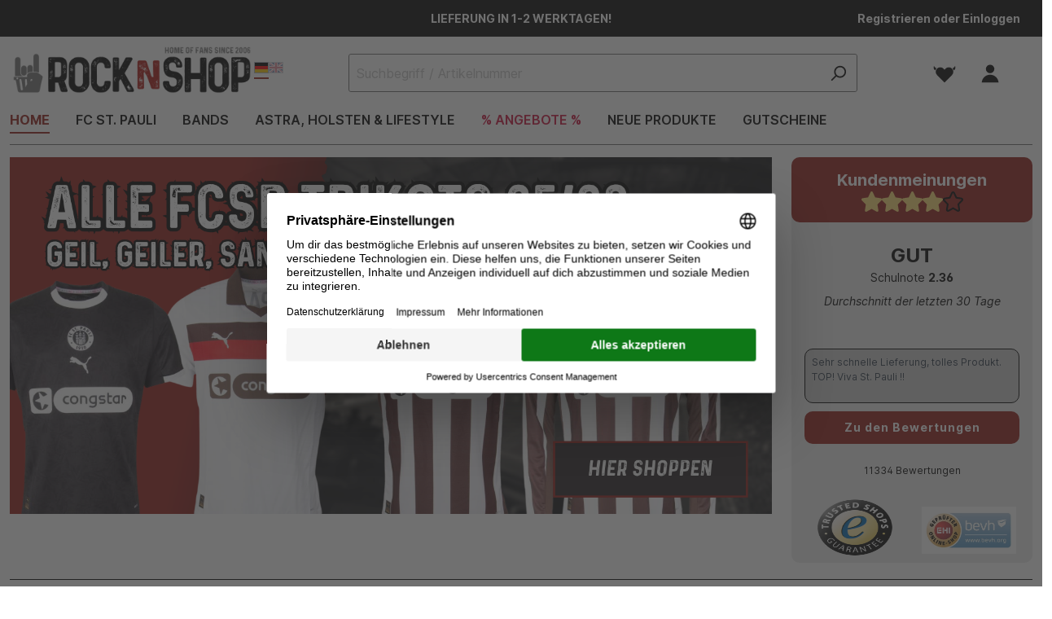

--- FILE ---
content_type: text/html; charset=UTF-8
request_url: https://www.rocknshop.de/
body_size: 52607
content:

<!DOCTYPE html>

<html lang="de-DE"
      itemscope="itemscope"
      itemtype="https://schema.org/WebPage">

                            
    <head>
                                    <meta charset="utf-8">
            
                                <meta name="viewport"
                      content="width=device-width, initial-scale=1, shrink-to-fit=no">
            
    <script type="text/plain" data-usercentrics="Sentry" src="https://js-de.sentry-cdn.com/fc83d48a9eba114ac2de3fba4e05c54f.min.js" crossorigin="anonymous"></script>

                            <meta name="author"
                      content="">
                <meta name="robots"
                      content="index,follow">
                <meta name="revisit-after"
                      content="15 days">
                <meta name="keywords"
                      content="rock, merchandise, pauli, shop, bands, festivals, kaufen, St. Pauli Fanladen, St. Pauli Fanartikel, Festival Bekleidung">
                <meta name="description"
                      content="Bei Rock N Shop ordern ✓ St. Pauli, Astra &amp; Band Merchandise ✓ Großes Angebot ✓ Sofort lieferbar!">
            
                            <meta property="og:url"
                      content="https://www.rocknshop.de/">
                <meta property="og:type"
                      content="website">
                <meta property="og:site_name"
                      content="ROCK n SHOP">
                <meta property="og:title"
                      content="Rock N Shop | FC St. Pauli, Astra &amp; Band Merchandise">
                <meta property="og:description"
                      content="Bei Rock N Shop ordern ✓ St. Pauli, Astra &amp; Band Merchandise ✓ Großes Angebot ✓ Sofort lieferbar!">
                <meta property="og:image"
                      content="https://www.rocknshop.de/media/a1/59/39/1735892534/rns_logo_desktop_normal.png">

                <meta name="twitter:card"
                      content="summary">
                <meta name="twitter:site"
                      content="ROCK n SHOP">
                <meta name="twitter:title"
                      content="Rock N Shop | FC St. Pauli, Astra &amp; Band Merchandise">
                <meta name="twitter:description"
                      content="Bei Rock N Shop ordern ✓ St. Pauli, Astra &amp; Band Merchandise ✓ Großes Angebot ✓ Sofort lieferbar!">
                <meta name="twitter:image"
                      content="https://www.rocknshop.de/media/a1/59/39/1735892534/rns_logo_desktop_normal.png">
            
                            <meta itemprop="copyrightHolder"
                      content="ROCK n SHOP">
                <meta itemprop="copyrightYear"
                      content="">
                <meta itemprop="isFamilyFriendly"
                      content="true">
                <meta itemprop="image"
                      content="https://www.rocknshop.de/media/a1/59/39/1735892534/rns_logo_desktop_normal.png">
            
                                                <link rel="alternate" hreflang="x-default" href="https://www.rocknshop.de">
                                    <link rel="alternate" hreflang="de-DE" href="https://www.rocknshop.de">
                                    <link rel="alternate" hreflang="en-GB" href="https://www.rocknshop.de/en">
                                    
                    <link rel="shortcut icon"
                  href="https://www.rocknshop.de/media/e8/fa/3f/1741784368/favicon_(1).ico">
        
                                <link rel="apple-touch-icon"
                  sizes="180x180"
                  href="https://www.rocknshop.de/media/b2/a5/b3/1741784368/rocknshop_share_icon.png">
                    
                                    <link rel="canonical" href="https://www.rocknshop.de/">
                    
                    <title itemprop="name">Rock N Shop | FC St. Pauli, Astra &amp; Band Merchandise</title>
        
                                                                        <link rel="stylesheet"
                      href="https://www.rocknshop.de/theme/f38c2a2f6c2e395ce703c1b4b1dc8d2b/css/all.css?1768572299">
                                    
                        <script>
        window.features = {"V6_5_0_0":true,"v6.5.0.0":true,"V6_6_0_0":false,"v6.6.0.0":false,"V6_7_0_0":false,"v6.7.0.0":false,"VUE3":false,"vue3":false,"JOIN_FILTER":false,"join.filter":false,"MEDIA_PATH":false,"media.path":false,"ES_MULTILINGUAL_INDEX":false,"es.multilingual.index":false,"STOCK_HANDLING":false,"stock.handling":false,"ASYNC_THEME_COMPILATION":false,"async.theme.compilation":false};
    </script>
        
                                                                        
    
                    <script>
                window.googleTagManagerCode = 'GTM-DS24';
            </script>

            <script>
                window.dataLayer = window.dataLayer || [];
                window.dataLayer.push({"event":"remarketingTriggered","google_tag_params":{"ecomm_pagetype":"home"}});
                            </script>
        
                    <script id="usercentrics-cmp"
                src="https://web.cmp.usercentrics.eu/ui/loader.js"
                data-settings-id="lcY4asCTtVYGcX"
                async>
            </script>

            <script type="text/plain" data-usercentrics="Google Tag Manager">
                (function(w,d,s,l,i){w[l]=w[l]||[];w[l].push({'gtm.start':
                new Date().getTime(),event:'gtm.js'});var f=d.getElementsByTagName(s)[0],
                j=d.createElement(s),dl=l!='dataLayer'?'&l='+l:'';j.async=true;j.src=
                'https://www.googletagmanager.com/gtm.js?id='+i+dl;f.parentNode.insertBefore(j,f);
                })(window,document,'script','dataLayer',window.googleTagManagerCode);
            </script>
        
            

    <!-- Shopware Analytics -->
    <script>
        window.shopwareAnalytics = {
            trackingId: '',
            merchantConsent: true,
            debug: false,
            storefrontController: 'Navigation',
            storefrontAction: 'home',
            storefrontRoute: 'frontend.home.page',
            storefrontCmsPageType:  'landingpage' ,
        };
    </script>
    <!-- End Shopware Analytics -->


            <script type="text/plain" data-usercentrics="getsitecontrol">
            (function (w,i,d,g,e,t,s) {w[d] = w[d]||[];t= i.createElement(g);
                t.async=1;t.src=e;s=i.getElementsByTagName(g)[0];s.parentNode.insertBefore(t, s);
            })(window, document, '_gscq','script','https://widgets.getsitecontrol.com/139356/script.js');
        </script>
    
    <script type="text/plain" data-usercentrics="Hotjar">
        (function(h,o,t,j,a,r){
            h.hj=h.hj||function(){(h.hj.q=h.hj.q||[]).push(arguments)};
            h._hjSettings={hjid:6475091,hjsv:6};
            a=o.getElementsByTagName('head')[0];
            r=o.createElement('script');r.async=1;
            r.src=t+h._hjSettings.hjid+j+h._hjSettings.hjsv;
            a.appendChild(r);
        })(window,document,'https://static.hotjar.com/c/hotjar-','.js?sv=');
    </script>

    <!-- TikTok Pixel Code Start -->
    <script type="text/plain" data-usercentrics="TikTok Advertising | DE">
        !function (w, d, t) {
        w.TiktokAnalyticsObject=t;var ttq=w[t]=w[t]||[];ttq.methods=["page","track","identify","instances","debug","on","off","once","ready","alias","group","enableCookie","disableCookie","holdConsent","revokeConsent","grantConsent"],ttq.setAndDefer=function(t,e){t[e]=function(){t.push([e].concat(Array.prototype.slice.call(arguments,0)))}};for(var i=0;i<ttq.methods.length;i++)ttq.setAndDefer(ttq,ttq.methods[i]);ttq.instance=function(t){for(
        var e=ttq._i[t]||[],n=0;n<ttq.methods.length;n++)ttq.setAndDefer(e,ttq.methods[n]);return e},ttq.load=function(e,n){var r="https://analytics.tiktok.com/i18n/pixel/events.js",o=n&&n.partner;ttq._i=ttq._i||{},ttq._i[e]=[],ttq._i[e]._u=r,ttq._t=ttq._t||{},ttq._t[e]=+new Date,ttq._o=ttq._o||{},ttq._o[e]=n||{};n=document.createElement("script")
        ;n.type="text/javascript",n.async=!0,n.src=r+"?sdkid="+e+"&lib="+t;e=document.getElementsByTagName("script")[0];e.parentNode.insertBefore(n,e)};


        ttq.load('');
        ttq.page();
        }(window, document, 'ttq');
    </script>
    <!-- TikTok Pixel Code End -->
        
                            
            <script type="text/plain"
                data-tid-recaptcha="true"
                src='https://www.google.com/recaptcha/api.js?render=6LeMNFoqAAAAAOL0JMCJ1v4qAyUh5-ZirjRfJKFs'
                defer></script>
        <script>
                                        window.googleReCaptchaV3Active = true;
                    </script>
            
                    

    
            <script type="text/plain" async data-usercentrics="Trusted Shops Trustbadge" defer data-desktop-y-offset="80" data-mobile-y-offset="60" data-desktop-disable-reviews="false"
                data-desktop-enable-custom="false" data-desktop-position="right" data-desktop-custom-width="156"
                data-desktop-enable-fadeout="true" data-disable-mobile="false" data-disable-trustbadge="false"
                data-mobile-custom-width="156" data-mobile-disable-reviews="false" data-mobile-enable-custom="false"
                data-mobile-position="left"
                src="https://widgets.trustedshops.com/js/X2B81D893D7B7840DF13ADF2565AAA09B.js"></script>
    
        
                                    <script>
                window.activeNavigationId = '019265e0276c705882c790ef633596c8';
                window.router = {
                    'frontend.cart.offcanvas': '/checkout/offcanvas',
                    'frontend.cookie.offcanvas': '/cookie/offcanvas',
                    'frontend.checkout.finish.page': '/checkout/finish',
                    'frontend.checkout.info': '/widgets/checkout/info',
                    'frontend.menu.offcanvas': '/widgets/menu/offcanvas',
                    'frontend.cms.page': '/widgets/cms',
                    'frontend.cms.navigation.page': '/widgets/cms/navigation',
                    'frontend.account.addressbook': '/widgets/account/address-book',
                    'frontend.country.country-data': '/country/country-state-data',
                    'frontend.app-system.generate-token': '/app-system/Placeholder/generate-token',
                    };
                window.salesChannelId = '0191fb94470e706a93fbe418a9868332';
            </script>
        

    <script>
        window.router['frontend.shopware_analytics.customer.data'] = '/storefront/script/shopware-analytics-customer'
    </script>

                                <script>
                
                window.breakpoints = {"xs":0,"sm":576,"md":768,"lg":992,"xl":1200};
            </script>
        
                                    <script>
                    window.customerLoggedInState = 0;

                    window.wishlistEnabled = 1;
                </script>
                    
                        
                            <script>
                window.themeAssetsPublicPath = 'https://www.rocknshop.de/theme/01958a7044ce71b485acb097320bd656/assets/';
            </script>
        
            
                                                                                            <script type="text/javascript" src="https://www.rocknshop.de/theme/f38c2a2f6c2e395ce703c1b4b1dc8d2b/js/all.js?1768572299" defer></script>
                                                        

    
        
        
        
        
    
        
        

                                
    <script>
        window.mollie_javascript_use_shopware = '0'
    </script>

            <script type="text/javascript" src="https://www.rocknshop.de/bundles/molliepayments/mollie-payments.js?1768572273" defer></script>
    



    
    
        </head>

    <body class="is-ctl-navigation is-act-home">

                        <noscript class="noscript-main">
                
    <div role="alert"
         class="alert alert-info alert-has-icon">
                                                                        
                                                            <span class="icon icon-info">
                        <svg xmlns="http://www.w3.org/2000/svg" xmlns:xlink="http://www.w3.org/1999/xlink" width="24" height="24" viewBox="0 0 24 24"><defs><path d="M12 7c.5523 0 1 .4477 1 1s-.4477 1-1 1-1-.4477-1-1 .4477-1 1-1zm1 9c0 .5523-.4477 1-1 1s-1-.4477-1-1v-5c0-.5523.4477-1 1-1s1 .4477 1 1v5zm11-4c0 6.6274-5.3726 12-12 12S0 18.6274 0 12 5.3726 0 12 0s12 5.3726 12 12zM12 2C6.4772 2 2 6.4772 2 12s4.4772 10 10 10 10-4.4772 10-10S17.5228 2 12 2z" id="icons-default-info" /></defs><use xlink:href="#icons-default-info" fill="#758CA3" fill-rule="evenodd" /></svg>
        </span>
                                                        
                                    
                    <div class="alert-content-container">
                                                    
                            Um unseren Shop in vollem Umfang nutzen zu können, empfehlen wir dir, Javascript in deinem Browser zu aktivieren.
    
                                                                </div>
            </div>
            </noscript>
        
            <header class="header-main">
                    <div class="top-bar mx-auto mb-2">
                <div class="container h-100">
                    <div class="top-bar-content-usp justify-items-between d-flex gap-3 align-items-center h-100 position-relative">
                        <p class="mb-0 text-center flex-fill d-lg-none">
                            LIEFERUNG IN 1-2 WERKTAGEN!
                        </p>
                        <p class="mb-0 text-center flex-fill d-none d-lg-block">
                            LIEFERUNG IN 1-2 WERKTAGEN!
                        </p>
                            
            <a class="top-bar-content-login" class="text-primary" href="/account/login">
            Registrieren oder Einloggen
        </a>
        
        
        
                    </div>
                </div>
            </div>
                                                <div class="container">
                            
            <div class="row align-items-center header-row">
                <div class="col-12 col-lg-auto header-logo-col d-lg-flex align-items-center gap-3">
            <div class="header-logo-main">
                    <a class="header-logo-main-link"
               href="/"
               title="Zur Startseite gehen">
                                    <picture class="header-logo-picture">
                                                                                        <source srcset="https://www.rocknshop.de/media/6c/4c/8b/1741784368/rocknshop_logo_tablet.webp"
                                        media="(min-width: 768px) and (max-width: 991px)">
                                                    
                                                                                    <source srcset="https://www.rocknshop.de/media/b0/a2/8f/1741784368/rocknshop_logo_mobile.webp"
                                        media="(max-width: 767px)">
                                                    
                                                                                    <img src="https://www.rocknshop.de/media/a1/59/39/1735892534/rns_logo_desktop_normal.png"
                                     alt="Zur Startseite gehen"
                                     class="img-fluid header-logo-main-img">
                                                                        </picture>
                            </a>
            </div>
        <div class="d-none d-lg-block">
                            
            <div class="top-bar-nav-item top-bar-language">
                            <form method="post"
                      action="/checkout/language"
                      class="language-form"
                      data-form-auto-submit="true">

                                
            <div class="d-flex language-select-container gap-2">
                            <div class="top-bar-list-item item-checked"
                        title="">

                                                                                            
                        <label class="top-bar-list-label"
                                for="top-bar-2fbb5fe2e29a4d70aa5854ce7ce3e20b">
                            <input id="top-bar-2fbb5fe2e29a4d70aa5854ce7ce3e20b"
                                    class="top-bar-list-radio"
                                    value="2fbb5fe2e29a4d70aa5854ce7ce3e20b"
                                    name="languageId"
                                    type="radio"
                                 checked>
                            <div class="top-bar-list-icon language-flag country-de language-de"></div>
                            <span class="visually-hidden">Deutsch</span>
                        </label>
                                    </div>
                            <div class="top-bar-list-item "
                        title="">

                                                                                            
                        <label class="top-bar-list-label"
                                for="top-bar-0191fb94462871969dcbe522e3e2dbb2">
                            <input id="top-bar-0191fb94462871969dcbe522e3e2dbb2"
                                    class="top-bar-list-radio"
                                    value="0191fb94462871969dcbe522e3e2dbb2"
                                    name="languageId"
                                    type="radio"
                                >
                            <div class="top-bar-list-icon language-flag country-gb language-en"></div>
                            <span class="visually-hidden">English</span>
                        </label>
                                    </div>
                    </div>
    
    <input name="redirectTo" type="hidden" value="frontend.home.page">

            <input name="redirectParameters[_httpCache]" type="hidden" value="1">
                    </form>
                    </div>
            </div>
    </div>

                <div class="col-12 order-2 col-sm order-sm-1 header-search-col">
        <div class="row align-items-center">
            <div class="col-sm-auto d-none d-sm-block d-lg-none">
                                                                    <div class="nav-main-toggle">
                                                                            <button
                                            class="btn nav-main-toggle-btn header-actions-btn"
                                            type="button"
                                                                                                                                        data-offcanvas-menu="true"
                                                                                        aria-label="Menü"
                                        >
                                                                                                    <span class="icon icon-stack">
                        <svg xmlns="http://www.w3.org/2000/svg" xmlns:xlink="http://www.w3.org/1999/xlink" width="24" height="24" viewBox="0 0 24 24"><defs><path d="M3 13c-.5523 0-1-.4477-1-1s.4477-1 1-1h18c.5523 0 1 .4477 1 1s-.4477 1-1 1H3zm0-7c-.5523 0-1-.4477-1-1s.4477-1 1-1h18c.5523 0 1 .4477 1 1s-.4477 1-1 1H3zm0 14c-.5523 0-1-.4477-1-1s.4477-1 1-1h18c.5523 0 1 .4477 1 1s-.4477 1-1 1H3z" id="icons-default-stack" /></defs><use xlink:href="#icons-default-stack" fill="#758CA3" fill-rule="evenodd" /></svg>
        </span>
                                                                                        </button>
                                                                    </div>
                            
                            </div>
            <div class="col">
                
    <div class="header-search">
                                    <form action="/search"
                      method="get"
                                                                      data-search-form="true"
                                                                  data-search-widget-options='{&quot;searchWidgetMinChars&quot;:2}'
                      data-url="/suggest?search="
                      class="header-search-form">
                                            <div class="input-group">
                                                            <input type="search"
                                       name="search"
                                       class="form-control header-search-input"
                                       autocomplete="off"
                                       autocapitalize="off"
                                       placeholder="Suchbegriff / Artikelnummer"
                                       aria-label="Suchbegriff / Artikelnummer"
                                       value=""
                                >
                            
                                                            <button type="submit"
                                        class="btn header-search-btn"
                                        aria-label="Suchen">
                                    <span class="header-search-icon">
                                                <span class="icon icon-search">
                        <svg xmlns="http://www.w3.org/2000/svg" xmlns:xlink="http://www.w3.org/1999/xlink" width="24" height="24" viewBox="0 0 24 24"><defs><path d="M10.0944 16.3199 4.707 21.707c-.3905.3905-1.0237.3905-1.4142 0-.3905-.3905-.3905-1.0237 0-1.4142L8.68 14.9056C7.6271 13.551 7 11.8487 7 10c0-4.4183 3.5817-8 8-8s8 3.5817 8 8-3.5817 8-8 8c-1.8487 0-3.551-.627-4.9056-1.6801zM15 16c3.3137 0 6-2.6863 6-6s-2.6863-6-6-6-6 2.6863-6 6 2.6863 6 6 6z" id="icons-default-search" /></defs><use xlink:href="#icons-default-search" fill="#758CA3" fill-rule="evenodd" /></svg>
        </span>
                                        </span>
                                </button>
                                                    </div>
                                    </form>
            
            </div>
            </div>
        </div>
    </div>

                            <div class="col-12 order-1 col-sm-auto order-sm-2 header-actions-col">
                    <div class="row g-0">
                                                    <div class="col d-sm-none">
                                <div class="menu-button">
                                                                            <button
                                            class="btn nav-main-toggle-btn header-actions-btn"
                                            type="button"
                                                                                                                                        data-offcanvas-menu="true"
                                                                                        aria-label="Menü"
                                        >
                                                                                                    <span class="icon icon-stack">
                        <svg xmlns="http://www.w3.org/2000/svg" xmlns:xlink="http://www.w3.org/1999/xlink" width="24" height="24" viewBox="0 0 24 24"><use xlink:href="#icons-default-stack" fill="#758CA3" fill-rule="evenodd" /></svg>
        </span>
                                                                                        </button>
                                                                    </div>
                            </div>
                        
                        
                                                                                    <div class="col-auto">
                                    <div class="header-wishlist">
                                        <a class="btn header-wishlist-btn header-actions-btn"
                                           href="/wishlist"
                                           title="Merkzettel"
                                           aria-label="Merkzettel">
                                                
            <span class="header-wishlist-icon">
                    <span class="icon icon-heart icon-xl">
                        <svg xmlns="http://www.w3.org/2000/svg" viewBox="0 0 24 24" width="24" height="24" xml:space="preserve"><path d="m13 7.7-1 1-1-1c-1.6-1.6-4.3-1.6-5.9 0s-1.6 4.3 0 5.9l1 1 5.9 5.9 5.9-5.9 1-1c1.6-1.6 1.6-4.3 0-5.9-1.7-1.6-4.3-1.6-5.9 0M2.3 5.1S1.1 8.4 3.6 9.2c.5-1 .7-1.4 1-2.1-1.4.4-2.3-2-2.3-2m19.4 0s-.9 2.4-2.3 2c.3.8.5 1.1 1 2.1 2.5-.7 1.3-4.1 1.3-4.1"/></svg>

        </span>
            </span>
    
    
    
    <span class="badge bg-primary header-wishlist-badge"
          id="wishlist-basket"
          data-wishlist-storage="true"
          data-wishlist-storage-options="{&quot;listPath&quot;:&quot;\/wishlist\/list&quot;,&quot;mergePath&quot;:&quot;\/wishlist\/merge&quot;,&quot;pageletPath&quot;:&quot;\/wishlist\/merge\/pagelet&quot;}"
          data-wishlist-widget="true"
          data-wishlist-widget-options="{&quot;showCounter&quot;:true}"
    ></span>
                                        </a>
                                    </div>
                                </div>
                                                    
                                                    <div class="col-auto">
                                <div class="account-menu">
                                        <div class="dropdown">
            <button class="btn account-menu-btn header-actions-btn"
            type="button"
            id="accountWidget"
                                        data-offcanvas-account-menu="true"
                        data-bs-toggle="dropdown"
            aria-haspopup="true"
            aria-expanded="false"
            aria-label="Ihr Konto"
            title="Ihr Konto">
                <span class="icon icon-avatar icon-xl">
                        <svg xmlns="http://www.w3.org/2000/svg" viewBox="0 0 24 24" xml:space="preserve"><circle cx="12" cy="8" r="3.9"/><path d="M12 13.3c-4.1 0-7.4 3.1-7.7 7.1h15.5c-.4-4-3.7-7.1-7.8-7.1"/></svg>

        </span>
        </button>

                    <div class="dropdown-menu dropdown-menu-end account-menu-dropdown js-account-menu-dropdown"
                 aria-labelledby="accountWidget">
                

        
            <div class="offcanvas-header">
                            <button class="btn btn-light offcanvas-close js-offcanvas-close">
                                <span class="icon icon-x icon-xs">
                        <svg xmlns="http://www.w3.org/2000/svg" xmlns:xlink="http://www.w3.org/1999/xlink" width="24" height="24" viewBox="0 0 24 24"><defs><path d="m10.5858 12-7.293-7.2929c-.3904-.3905-.3904-1.0237 0-1.4142.3906-.3905 1.0238-.3905 1.4143 0L12 10.5858l7.2929-7.293c.3905-.3904 1.0237-.3904 1.4142 0 .3905.3906.3905 1.0238 0 1.4143L13.4142 12l7.293 7.2929c.3904.3905.3904 1.0237 0 1.4142-.3906.3905-1.0238.3905-1.4143 0L12 13.4142l-7.2929 7.293c-.3905.3904-1.0237.3904-1.4142 0-.3905-.3906-.3905-1.0238 0-1.4143L10.5858 12z" id="icons-default-x" /></defs><use xlink:href="#icons-default-x" fill="#758CA3" fill-rule="evenodd" /></svg>
        </span>
    
                                            Menü schließen
                                    </button>
                    </div>
    
            <div class="offcanvas-body">
                <div class="account-menu">
                                    <div class="dropdown-header account-menu-header">
                    Ihr Konto
                </div>
                    
                                    <div class="account-menu-login">
                                            <a href="/account/login"
                           title="Anmelden"
                           class="btn btn-primary account-menu-login-button">
                            Anmelden
                        </a>
                    
                                            <div class="account-menu-register">
                            oder <a href="/account/login"
                                                                            title="Registrieren">registrieren</a>
                        </div>
                                    </div>
                    
                    <div class="account-menu-links">
                    <div class="header-account-menu">
        <div class="card account-menu-inner">
                                        
                                                <div class="list-group list-group-flush account-aside-list-group">
                        
                                                                <a href="/account"
                                   title="Übersicht"
                                   class="list-group-item list-group-item-action account-aside-item">
                                    Übersicht
                                </a>
                            
                                                            <a href="/account/profile"
                                   title="Persönliches Profil"
                                   class="list-group-item list-group-item-action account-aside-item">
                                    Persönliches Profil
                                </a>
                            
                                                            <a href="/account/address"
                                   title="Adressen"
                                   class="list-group-item list-group-item-action account-aside-item">
                                    Adressen
                                </a>
                            
                                                            <a href="/account/payment"
                                   title="Zahlungsarten"
                                   class="list-group-item list-group-item-action account-aside-item">
                                    Zahlungsarten
                                </a>
                            
                                                            <a href="/account/order"
                                   title="Bestellungen"
                                   class="list-group-item list-group-item-action account-aside-item">
                                    Bestellungen
                                </a>
                                                    

    
                    </div>
                            
                                                </div>
    </div>
            </div>
            </div>
        </div>
                </div>
            </div>
                                </div>
                            </div>
                        
                        <div class="col-auto">
        <div
            class="header-cart"
                                        data-offcanvas-cart="true"
                    >
            <a class="btn header-cart-btn header-actions-btn"
                href="/checkout/cart"
                data-cart-widget="true"
                title="Warenkorb"
                aria-label="Warenkorb">
                    <span class="header-cart-icon">
                <span class="icon icon-cart icon-xl">
                        <svg xmlns="http://www.w3.org/2000/svg" viewBox="0 0 24 24" xml:space="preserve"><path d="M22.2 8.9H.9v2.3h1.4c.5 2.5 1 4.9 1.5 7.4.3 1.4.8 1.9 2.1 1.9h12.2c1.3 0 1.8-.4 2.1-1.9.5-2.5 1-4.9 1.5-7.4h1.4V8.9zM3.5 10.7c-.4 0-.7-.3-.7-.7s.3-.7.7-.7.7.3.7.7-.3.7-.7.7m3.4 8.2q-.15 0 0 0c-.5 0-.7-.3-.8-.7-.3-2.3-.7-4.5-1-6.8-.1-.4 0-.8.3-.9H6c.3.1.5.4.6.8.3 2.3.7 4.5 1 6.8v.2c0 .2-.2.5-.7.6m3.4 0h-.1c-.4-.1-.6-.4-.6-1-.1-1.1-.1-2.2-.1-3.3s-.1-2.2-.1-3.3c0-.5.2-.8.7-.9.5 0 .7.4.8.9.1 1.1.1 2.3.1 2.9.1 1.5.1 2.6.2 3.6-.2.7-.4 1.1-.9 1.1m4.3-4.3c-.1 1.1-.1 2.2-.2 3.3 0 .6-.3 1-.6 1h-.1c-.5 0-.8-.4-.7-1.1 0-1 .1-2.1.2-3.6 0-.6.1-1.8.1-2.9 0-.5.3-.9.8-.9s.7.4.7.9c-.1 1.1-.1 2.2-.2 3.3m4.3-3.2c-.3 2.3-.7 4.5-1 6.8-.1.4-.3.7-.7.7h-.1c-.5-.1-.6-.4-.7-.8v-.2c.3-2.3.7-4.5 1-6.8.1-.4.3-.7.6-.8h.6c.3.3.4.7.3 1.1m1.6-.7c-.4 0-.7-.3-.7-.7s.3-.7.7-.7.7.3.7.7-.3.7-.7.7"/></svg>

        </span>
        </span>
            <span class="badge bg-primary header-cart-badge">0</span>
        <span class="header-cart-total"></span>
            </a>
        </div>
    </div>
                    </div>
                </div>
                    </div>
                        </div>
                
            </header>

                    <div class="nav-main">
                                        <div class="main-navigation"
         id="mainNavigation"
         data-flyout-menu="true">
                    <div class="container">
                                    <nav class="nav main-navigation-menu"
                        itemscope="itemscope"
                        itemtype="http://schema.org/SiteNavigationElement">
                        
                                                                                    <a class="nav-link main-navigation-link nav-item-019265e0276c705882c790ef633596c8  active home-link"
                                    href="/"
                                    itemprop="url"
                                    title="Home">
                                    <div class="main-navigation-link-text">
                                        <span itemprop="name">Home</span>
                                    </div>
                                </a>
                                                    
                                                    
                                                                                            
                                                                                                            <a class="nav-link main-navigation-link nav-item-0192660b435773c0a561e55175916f29 "
                                           href="https://www.rocknshop.de/fc-st.-pauli/"
                                           itemprop="url"
                                           data-flyout-menu-trigger="0192660b435773c0a561e55175916f29"                                                                                      title="FC St. Pauli">
                                            <div class="main-navigation-link-text">
                                                <span itemprop="name">FC St. Pauli</span>
                                            </div>
                                        </a>
                                                                                                                                                                
                                                                                                            <a class="nav-link main-navigation-link nav-item-019265e0289b72d08ba2cd36a12e1df5 "
                                           href="https://www.rocknshop.de/bands/"
                                           itemprop="url"
                                           data-flyout-menu-trigger="019265e0289b72d08ba2cd36a12e1df5"                                                                                      title="Bands">
                                            <div class="main-navigation-link-text">
                                                <span itemprop="name">Bands</span>
                                            </div>
                                        </a>
                                                                                                                                                                
                                                                                                            <a class="nav-link main-navigation-link nav-item-019265efec6a7179a6ac342d9cf4bacf "
                                           href="https://www.rocknshop.de/astra-holsten-lifestyle/"
                                           itemprop="url"
                                           data-flyout-menu-trigger="019265efec6a7179a6ac342d9cf4bacf"                                                                                      title="Astra, Holsten &amp; Lifestyle">
                                            <div class="main-navigation-link-text">
                                                <span itemprop="name">Astra, Holsten &amp; Lifestyle</span>
                                            </div>
                                        </a>
                                                                                                                                                                
                                                                                                            <a class="nav-link main-navigation-link nav-item-019271400f557d33ba2b6f3aa4708e2c "
                                           href="https://www.rocknshop.de/angebote/"
                                           itemprop="url"
                                                                                                                                 title="% Angebote %">
                                            <div class="main-navigation-link-text">
                                                <span itemprop="name">% Angebote %</span>
                                            </div>
                                        </a>
                                                                                                                                                                
                                                                                                            <a class="nav-link main-navigation-link nav-item-01928b78cd91741eafdbf424415e959d "
                                           href="https://www.rocknshop.de/neue-produkte/"
                                           itemprop="url"
                                                                                                                                 title="Neue Produkte">
                                            <div class="main-navigation-link-text">
                                                <span itemprop="name">Neue Produkte</span>
                                            </div>
                                        </a>
                                                                                                                                                                
                                                                                                            <a class="nav-link main-navigation-link nav-item-019266594a5a70d99919fb70120bb279 "
                                           href="https://www.rocknshop.de/gutscheine/"
                                           itemprop="url"
                                                                                                                                 title="Gutscheine">
                                            <div class="main-navigation-link-text">
                                                <span itemprop="name">Gutscheine</span>
                                            </div>
                                        </a>
                                                                                                                                            </nav>
                            </div>
        
                                                                                                                                                                                                                                                                                                                    
                                                <div class="navigation-flyouts">
                                                                                                                                                                <div class="navigation-flyout"
                                             data-flyout-menu-id="0192660b435773c0a561e55175916f29">
                                            <div class="container">
                                                                                                                        <div class="row navigation-flyout-bar">
                            <div class="col">
                    <div class="navigation-flyout-category-link">
                                                                                    <a class="nav-link"
                                   href="https://www.rocknshop.de/fc-st.-pauli/"
                                   itemprop="url"
                                   title="FC St. Pauli">
                                                                            Zur Kategorie FC St. Pauli
                                                <span class="icon icon-arrow-right icon-primary">
                        <svg xmlns="http://www.w3.org/2000/svg" xmlns:xlink="http://www.w3.org/1999/xlink" width="16" height="16" viewBox="0 0 16 16"><defs><path id="icons-solid-arrow-right" d="M6.7071 6.2929c-.3905-.3905-1.0237-.3905-1.4142 0-.3905.3905-.3905 1.0237 0 1.4142l3 3c.3905.3905 1.0237.3905 1.4142 0l3-3c.3905-.3905.3905-1.0237 0-1.4142-.3905-.3905-1.0237-.3905-1.4142 0L9 8.5858l-2.2929-2.293z" /></defs><use transform="rotate(-90 9 8.5)" xlink:href="#icons-solid-arrow-right" fill="#758CA3" fill-rule="evenodd" /></svg>
        </span>
                                                                        </a>
                                                                        </div>
                </div>
            
                            <div class="col-auto">
                    <div class="navigation-flyout-close js-close-flyout-menu">
                                                                                            <span class="icon icon-x">
                        <svg xmlns="http://www.w3.org/2000/svg" xmlns:xlink="http://www.w3.org/1999/xlink" width="24" height="24" viewBox="0 0 24 24"><use xlink:href="#icons-default-x" fill="#758CA3" fill-rule="evenodd" /></svg>
        </span>
                                                                            </div>
                </div>
                    </div>
    
            <div class="row navigation-flyout-content">
                            <div class="col">
                    <div class="navigation-flyout-categories">
                                                        
                    
    
    <div class="row navigation-flyout-categories is-level-0">
                                            
                 <div class="col-2 navigation-flyout-col">
                                                                        <a class="nav-item nav-link navigation-flyout-link is-level-0"
                               href="https://www.rocknshop.de/fc-st.-pauli/bekleidung/"
                               itemprop="url"
                                                              title="Bekleidung">
                                <span itemprop="name">Bekleidung</span>
                            </a>
                                            
        
                                                                            
        
    
    <div class="navigation-flyout-categories is-level-1">
                                            
                 <div class="navigation-flyout-col">
                                                                        <a class="nav-item nav-link navigation-flyout-link is-level-1"
                               href="https://www.rocknshop.de/fc-st.-pauli/bekleidung/puma/"
                               itemprop="url"
                                                              title="PUMA">
                                <span itemprop="name">PUMA</span>
                            </a>
                                            
        
                                                                            
        
    
    <div class="navigation-flyout-categories is-level-2">
            </div>
                                            
            </div>
                                            
                 <div class="navigation-flyout-col">
                                                                        <a class="nav-item nav-link navigation-flyout-link is-level-1"
                               href="https://www.rocknshop.de/fc-st.-pauli/bekleidung/trikots-teamware/"
                               itemprop="url"
                                                              title="Trikots &amp; Teamware">
                                <span itemprop="name">Trikots &amp; Teamware</span>
                            </a>
                                            
        
                                                                            
        
    
    <div class="navigation-flyout-categories is-level-2">
            </div>
                                            
            </div>
                                            
                 <div class="navigation-flyout-col">
                                                                        <a class="nav-item nav-link navigation-flyout-link is-level-1"
                               href="https://www.rocknshop.de/fc-st.-pauli/bekleidung/t-shirts-polos-tops/"
                               itemprop="url"
                                                              title="T-Shirts, Polos &amp; Tops">
                                <span itemprop="name">T-Shirts, Polos &amp; Tops</span>
                            </a>
                                            
        
                                                                            
        
    
    <div class="navigation-flyout-categories is-level-2">
            </div>
                                            
            </div>
                                            
                 <div class="navigation-flyout-col">
                                                                        <a class="nav-item nav-link navigation-flyout-link is-level-1"
                               href="https://www.rocknshop.de/fc-st.-pauli/bekleidung/hosen-shorts/"
                               itemprop="url"
                                                              title="Hosen &amp; Shorts">
                                <span itemprop="name">Hosen &amp; Shorts</span>
                            </a>
                                            
        
                                                                            
        
    
    <div class="navigation-flyout-categories is-level-2">
            </div>
                                            
            </div>
                                            
                 <div class="navigation-flyout-col">
                                                                        <a class="nav-item nav-link navigation-flyout-link is-level-1"
                               href="https://www.rocknshop.de/fc-st.-pauli/bekleidung/waesche-accessoires/"
                               itemprop="url"
                                                              title="Wäsche &amp; Accessoires">
                                <span itemprop="name">Wäsche &amp; Accessoires</span>
                            </a>
                                            
        
                                                                            
        
    
    <div class="navigation-flyout-categories is-level-2">
            </div>
                                            
            </div>
                                            
                 <div class="navigation-flyout-col">
                                                                        <a class="nav-item nav-link navigation-flyout-link is-level-1"
                               href="https://www.rocknshop.de/fc-st.-pauli/bekleidung/hoodies-longsleeves/"
                               itemprop="url"
                                                              title="Hoodies &amp; Longsleeves">
                                <span itemprop="name">Hoodies &amp; Longsleeves</span>
                            </a>
                                            
        
                                                                            
        
    
    <div class="navigation-flyout-categories is-level-2">
            </div>
                                            
            </div>
                                            
                 <div class="navigation-flyout-col">
                                                                        <a class="nav-item nav-link navigation-flyout-link is-level-1"
                               href="https://www.rocknshop.de/fc-st.-pauli/bekleidung/jacken/"
                               itemprop="url"
                                                              title="Jacken">
                                <span itemprop="name">Jacken</span>
                            </a>
                                            
        
                                                                            
        
    
    <div class="navigation-flyout-categories is-level-2">
            </div>
                                            
            </div>
            </div>
                                            
            </div>
                                            
                 <div class="col-2 navigation-flyout-col">
                                                                        <a class="nav-item nav-link navigation-flyout-link is-level-0"
                               href="https://www.rocknshop.de/fc-st.-pauli/kinder/"
                               itemprop="url"
                                                              title="Kinder">
                                <span itemprop="name">Kinder</span>
                            </a>
                                            
        
                                                                            
        
    
    <div class="navigation-flyout-categories is-level-1">
                                            
                 <div class="navigation-flyout-col">
                                                                        <a class="nav-item nav-link navigation-flyout-link is-level-1"
                               href="https://www.rocknshop.de/fc-st.-pauli/kinder/kids-kleidung-accessoires/"
                               itemprop="url"
                                                              title="Kids Kleidung &amp; Accessoires">
                                <span itemprop="name">Kids Kleidung &amp; Accessoires</span>
                            </a>
                                            
        
                                                                            
        
    
    <div class="navigation-flyout-categories is-level-2">
            </div>
                                            
            </div>
                                            
                 <div class="navigation-flyout-col">
                                                                        <a class="nav-item nav-link navigation-flyout-link is-level-1"
                               href="https://www.rocknshop.de/fc-st.-pauli/kinder/baby-kleidung-accessoires/"
                               itemprop="url"
                                                              title="Baby Kleidung &amp; Accessoires">
                                <span itemprop="name">Baby Kleidung &amp; Accessoires</span>
                            </a>
                                            
        
                                                                            
        
    
    <div class="navigation-flyout-categories is-level-2">
            </div>
                                            
            </div>
            </div>
                                            
            </div>
                                            
                 <div class="col-2 navigation-flyout-col">
                                                                        <a class="nav-item nav-link navigation-flyout-link is-level-0"
                               href="https://www.rocknshop.de/fc-st.-pauli/stadion/"
                               itemprop="url"
                                                              title="Stadion">
                                <span itemprop="name">Stadion</span>
                            </a>
                                            
        
                                                                            
        
    
    <div class="navigation-flyout-categories is-level-1">
                                            
                 <div class="navigation-flyout-col">
                                                                        <a class="nav-item nav-link navigation-flyout-link is-level-1"
                               href="https://www.rocknshop.de/fc-st.-pauli/stadion/fahnen-wimpel/"
                               itemprop="url"
                                                              title="Fahnen &amp; Wimpel">
                                <span itemprop="name">Fahnen &amp; Wimpel</span>
                            </a>
                                            
        
                                                                            
        
    
    <div class="navigation-flyout-categories is-level-2">
            </div>
                                            
            </div>
                                            
                 <div class="navigation-flyout-col">
                                                                        <a class="nav-item nav-link navigation-flyout-link is-level-1"
                               href="https://www.rocknshop.de/fc-st.-pauli/stadion/caps-muetzen/"
                               itemprop="url"
                                                              title="Caps &amp; Mützen">
                                <span itemprop="name">Caps &amp; Mützen</span>
                            </a>
                                            
        
                                                                            
        
    
    <div class="navigation-flyout-categories is-level-2">
            </div>
                                            
            </div>
                                            
                 <div class="navigation-flyout-col">
                                                                        <a class="nav-item nav-link navigation-flyout-link is-level-1"
                               href="https://www.rocknshop.de/fc-st.-pauli/stadion/aufkleber/"
                               itemprop="url"
                                                              title="Aufkleber">
                                <span itemprop="name">Aufkleber</span>
                            </a>
                                            
        
                                                                            
        
    
    <div class="navigation-flyout-categories is-level-2">
            </div>
                                            
            </div>
                                            
                 <div class="navigation-flyout-col">
                                                                        <a class="nav-item nav-link navigation-flyout-link is-level-1"
                               href="https://www.rocknshop.de/fc-st.-pauli/stadion/taschen/"
                               itemprop="url"
                                                              title="Taschen">
                                <span itemprop="name">Taschen</span>
                            </a>
                                            
        
                                                                            
        
    
    <div class="navigation-flyout-categories is-level-2">
            </div>
                                            
            </div>
                                            
                 <div class="navigation-flyout-col">
                                                                        <a class="nav-item nav-link navigation-flyout-link is-level-1"
                               href="https://www.rocknshop.de/fc-st.-pauli/stadion/patches/"
                               itemprop="url"
                                                              title="Patches">
                                <span itemprop="name">Patches</span>
                            </a>
                                            
        
                                                                            
        
    
    <div class="navigation-flyout-categories is-level-2">
            </div>
                                            
            </div>
                                            
                 <div class="navigation-flyout-col">
                                                                        <a class="nav-item nav-link navigation-flyout-link is-level-1"
                               href="https://www.rocknshop.de/fc-st.-pauli/stadion/anstecker-anhaenger/"
                               itemprop="url"
                                                              title="Anstecker &amp; Anhänger">
                                <span itemprop="name">Anstecker &amp; Anhänger</span>
                            </a>
                                            
        
                                                                            
        
    
    <div class="navigation-flyout-categories is-level-2">
            </div>
                                            
            </div>
                                            
                 <div class="navigation-flyout-col">
                                                                        <a class="nav-item nav-link navigation-flyout-link is-level-1"
                               href="https://www.rocknshop.de/fc-st.-pauli/stadion/schals/"
                               itemprop="url"
                                                              title="Schals">
                                <span itemprop="name">Schals</span>
                            </a>
                                            
        
                                                                            
        
    
    <div class="navigation-flyout-categories is-level-2">
            </div>
                                            
            </div>
            </div>
                                            
            </div>
                                            
                 <div class="col-2 navigation-flyout-col">
                                                                        <a class="nav-item nav-link navigation-flyout-link is-level-0"
                               href="https://www.rocknshop.de/fc-st.-pauli/specials/"
                               itemprop="url"
                                                              title="Specials">
                                <span itemprop="name">Specials</span>
                            </a>
                                            
        
                                                                            
        
    
    <div class="navigation-flyout-categories is-level-1">
                                            
                 <div class="navigation-flyout-col">
                                                                        <a class="nav-item nav-link navigation-flyout-link is-level-1"
                               href="https://www.rocknshop.de/fc-st.-pauli/specials/kueche/"
                               itemprop="url"
                                                              title="Küche">
                                <span itemprop="name">Küche</span>
                            </a>
                                            
        
                                                                            
        
    
    <div class="navigation-flyout-categories is-level-2">
            </div>
                                            
            </div>
                                            
                 <div class="navigation-flyout-col">
                                                                        <a class="nav-item nav-link navigation-flyout-link is-level-1"
                               href="https://www.rocknshop.de/fc-st.-pauli/specials/badezimmer/"
                               itemprop="url"
                                                              title="Badezimmer">
                                <span itemprop="name">Badezimmer</span>
                            </a>
                                            
        
                                                                            
        
    
    <div class="navigation-flyout-categories is-level-2">
            </div>
                                            
            </div>
                                            
                 <div class="navigation-flyout-col">
                                                                        <a class="nav-item nav-link navigation-flyout-link is-level-1"
                               href="https://www.rocknshop.de/fc-st.-pauli/specials/haus-garten/"
                               itemprop="url"
                                                              title="Haus &amp; Garten">
                                <span itemprop="name">Haus &amp; Garten</span>
                            </a>
                                            
        
                                                                            
        
    
    <div class="navigation-flyout-categories is-level-2">
            </div>
                                            
            </div>
                                            
                 <div class="navigation-flyout-col">
                                                                        <a class="nav-item nav-link navigation-flyout-link is-level-1"
                               href="https://www.rocknshop.de/fc-st.-pauli/specials/christmas/"
                               itemprop="url"
                                                              title="Christmas">
                                <span itemprop="name">Christmas</span>
                            </a>
                                            
        
                                                                            
        
    
    <div class="navigation-flyout-categories is-level-2">
            </div>
                                            
            </div>
                                            
                 <div class="navigation-flyout-col">
                                                                        <a class="nav-item nav-link navigation-flyout-link is-level-1"
                               href="https://www.rocknshop.de/fc-st.-pauli/specials/schreiben-malen/"
                               itemprop="url"
                                                              title="Schreiben &amp; Malen">
                                <span itemprop="name">Schreiben &amp; Malen</span>
                            </a>
                                            
        
                                                                            
        
    
    <div class="navigation-flyout-categories is-level-2">
            </div>
                                            
            </div>
                                            
                 <div class="navigation-flyout-col">
                                                                        <a class="nav-item nav-link navigation-flyout-link is-level-1"
                               href="https://www.rocknshop.de/fc-st.-pauli/specials/sets-st.-pauli/"
                               itemprop="url"
                                                              title="Sets St. Pauli">
                                <span itemprop="name">Sets St. Pauli</span>
                            </a>
                                            
        
                                                                            
        
    
    <div class="navigation-flyout-categories is-level-2">
            </div>
                                            
            </div>
                                            
                 <div class="navigation-flyout-col">
                                                                        <a class="nav-item nav-link navigation-flyout-link is-level-1"
                               href="https://www.rocknshop.de/fc-st.-pauli/specials/kleinkram/"
                               itemprop="url"
                                                              title="Kleinkram">
                                <span itemprop="name">Kleinkram</span>
                            </a>
                                            
        
                                                                            
        
    
    <div class="navigation-flyout-categories is-level-2">
            </div>
                                            
            </div>
                                            
                 <div class="navigation-flyout-col">
                                                                        <a class="nav-item nav-link navigation-flyout-link is-level-1"
                               href="https://www.rocknshop.de/fc-st.-pauli/specials/fcsp-x-astra/"
                               itemprop="url"
                                                              title="FCSP x ASTRA">
                                <span itemprop="name">FCSP x ASTRA</span>
                            </a>
                                            
        
                                                                            
        
    
    <div class="navigation-flyout-categories is-level-2">
            </div>
                                            
            </div>
            </div>
                                            
            </div>
                                            
                 <div class="col-auto navigation-flyout-col">
                                                                        <a class="nav-item nav-link navigation-flyout-link is-level-0"
                               href="https://www.rocknshop.de/fc-st.-pauli/kollektionen/"
                               itemprop="url"
                                                              title="Kollektionen">
                                <span itemprop="name">Kollektionen</span>
                            </a>
                                            
        
                                                                            
        
    
    <div class="navigation-flyout-categories is-level-1">
                                            
                 <div class="navigation-flyout-col">
                                                                        <a class="nav-item nav-link navigation-flyout-link is-level-1"
                               href="https://www.rocknshop.de/fc-st.-pauli/kollektionen/totenkopf-black-olive/"
                               itemprop="url"
                                                              title="Totenkopf Black-Olive">
                                <span itemprop="name">Totenkopf Black-Olive</span>
                            </a>
                                            
        
                                                                            
        
    
    <div class="navigation-flyout-categories is-level-2">
            </div>
                                            
            </div>
                                            
                 <div class="navigation-flyout-col">
                                                                        <a class="nav-item nav-link navigation-flyout-link is-level-1"
                               href="https://www.rocknshop.de/fc-st.-pauli/kollektionen/fcspxpuma-king/"
                               itemprop="url"
                                                              title="FCSPxPUMA &quot;King&quot;">
                                <span itemprop="name">FCSPxPUMA &quot;King&quot;</span>
                            </a>
                                            
        
                                                                            
        
    
    <div class="navigation-flyout-categories is-level-2">
            </div>
                                            
            </div>
                                            
                 <div class="navigation-flyout-col">
                                                                        <a class="nav-item nav-link navigation-flyout-link is-level-1"
                               href="https://www.rocknshop.de/fc-st.-pauli/kollektionen/rainbow-summer-fcsp-totenkopf/"
                               itemprop="url"
                                                              title="Rainbow Summer FCSP Totenkopf">
                                <span itemprop="name">Rainbow Summer FCSP Totenkopf</span>
                            </a>
                                            
        
                                                                            
        
    
    <div class="navigation-flyout-categories is-level-2">
            </div>
                                            
            </div>
                                            
                 <div class="navigation-flyout-col">
                                                                        <a class="nav-item nav-link navigation-flyout-link is-level-1"
                               href="https://www.rocknshop.de/fc-st.-pauli/kollektionen/logo-und-totenkopf-tonal/"
                               itemprop="url"
                                                              title="Logo und Totenkopf Tonal">
                                <span itemprop="name">Logo und Totenkopf Tonal</span>
                            </a>
                                            
        
                                                                            
        
    
    <div class="navigation-flyout-categories is-level-2">
            </div>
                                            
            </div>
                                            
                 <div class="navigation-flyout-col">
                                                                        <a class="nav-item nav-link navigation-flyout-link is-level-1"
                               href="https://www.rocknshop.de/fc-st.-pauli/kollektionen/logo/"
                               itemprop="url"
                                                              title="Logo">
                                <span itemprop="name">Logo</span>
                            </a>
                                            
        
                                                                            
        
    
    <div class="navigation-flyout-categories is-level-2">
            </div>
                                            
            </div>
                                            
                 <div class="navigation-flyout-col">
                                                                        <a class="nav-item nav-link navigation-flyout-link is-level-1"
                               href="https://www.rocknshop.de/fc-st.-pauli/kollektionen/anti-fascist/"
                               itemprop="url"
                                                              title="Anti Fascist">
                                <span itemprop="name">Anti Fascist</span>
                            </a>
                                            
        
                                                                            
        
    
    <div class="navigation-flyout-categories is-level-2">
            </div>
                                            
            </div>
                                            
                 <div class="navigation-flyout-col">
                                                                        <a class="nav-item nav-link navigation-flyout-link is-level-1"
                               href="https://www.rocknshop.de/fc-st.-pauli/kollektionen/basic-totenkopf/"
                               itemprop="url"
                                                              title="Basic Totenkopf">
                                <span itemprop="name">Basic Totenkopf</span>
                            </a>
                                            
        
                                                                            
        
    
    <div class="navigation-flyout-categories is-level-2">
            </div>
                                            
            </div>
                                            
                 <div class="navigation-flyout-col">
                                                                        <a class="nav-item nav-link navigation-flyout-link is-level-1"
                               href="https://www.rocknshop.de/fc-st.-pauli/kollektionen/basic-st.-pauli/"
                               itemprop="url"
                                                              title="Basic ST. PAULI">
                                <span itemprop="name">Basic ST. PAULI</span>
                            </a>
                                            
        
                                                                            
        
    
    <div class="navigation-flyout-categories is-level-2">
            </div>
                                            
            </div>
                                            
                 <div class="navigation-flyout-col">
                                                                        <a class="nav-item nav-link navigation-flyout-link is-level-1"
                               href="https://www.rocknshop.de/fc-st.-pauli/kollektionen/regenbogen-totenkopf/"
                               itemprop="url"
                                                              title="Regenbogen Totenkopf">
                                <span itemprop="name">Regenbogen Totenkopf</span>
                            </a>
                                            
        
                                                                            
        
    
    <div class="navigation-flyout-categories is-level-2">
            </div>
                                            
            </div>
            </div>
                                            
            </div>
            </div>
                                            </div>
                </div>
            
                                                </div>
                                                                                                </div>
                                        </div>
                                                                                                                                                                                                            <div class="navigation-flyout"
                                             data-flyout-menu-id="019265e0289b72d08ba2cd36a12e1df5">
                                            <div class="container">
                                                                                                                        <div class="row navigation-flyout-bar">
                            <div class="col">
                    <div class="navigation-flyout-category-link">
                                                                                    <a class="nav-link"
                                   href="https://www.rocknshop.de/bands/"
                                   itemprop="url"
                                   title="Bands">
                                                                            Zur Kategorie Bands
                                                <span class="icon icon-arrow-right icon-primary">
                        <svg xmlns="http://www.w3.org/2000/svg" xmlns:xlink="http://www.w3.org/1999/xlink" width="16" height="16" viewBox="0 0 16 16"><use transform="rotate(-90 9 8.5)" xlink:href="#icons-solid-arrow-right" fill="#758CA3" fill-rule="evenodd" /></svg>
        </span>
                                                                        </a>
                                                                        </div>
                </div>
            
                            <div class="col-auto">
                    <div class="navigation-flyout-close js-close-flyout-menu">
                                                                                            <span class="icon icon-x">
                        <svg xmlns="http://www.w3.org/2000/svg" xmlns:xlink="http://www.w3.org/1999/xlink" width="24" height="24" viewBox="0 0 24 24"><use xlink:href="#icons-default-x" fill="#758CA3" fill-rule="evenodd" /></svg>
        </span>
                                                                            </div>
                </div>
                    </div>
    
            <div class="row navigation-flyout-content">
                            <div class="col">
                    <div class="navigation-flyout-categories">
                                                        
                    
    
    <div class="row navigation-flyout-categories is-level-0">
                                            
                 <div class="col-2 navigation-flyout-col">
                                                                        <a class="nav-item nav-link navigation-flyout-link is-level-0"
                               href="https://www.rocknshop.de/bands/ac-dc/"
                               itemprop="url"
                                                              title="AC/DC">
                                <span itemprop="name">AC/DC</span>
                            </a>
                                            
        
                                                                            
        
    
    <div class="navigation-flyout-categories is-level-1">
            </div>
                                            
            </div>
                                            
                 <div class="col-2 navigation-flyout-col">
                                                                        <a class="nav-item nav-link navigation-flyout-link is-level-0"
                               href="https://www.rocknshop.de/bands/aerosmith/"
                               itemprop="url"
                                                              title="Aerosmith">
                                <span itemprop="name">Aerosmith</span>
                            </a>
                                            
        
                                                                            
        
    
    <div class="navigation-flyout-categories is-level-1">
            </div>
                                            
            </div>
                                            
                 <div class="col-2 navigation-flyout-col">
                                                                        <a class="nav-item nav-link navigation-flyout-link is-level-0"
                               href="https://www.rocknshop.de/bands/alice-cooper/"
                               itemprop="url"
                                                              title="Alice Cooper">
                                <span itemprop="name">Alice Cooper</span>
                            </a>
                                            
        
                                                                            
        
    
    <div class="navigation-flyout-categories is-level-1">
            </div>
                                            
            </div>
                                            
                 <div class="col-2 navigation-flyout-col">
                                                                        <a class="nav-item nav-link navigation-flyout-link is-level-0"
                               href="https://www.rocknshop.de/bands/avenged-sevenfold/"
                               itemprop="url"
                                                              title="Avenged Sevenfold">
                                <span itemprop="name">Avenged Sevenfold</span>
                            </a>
                                            
        
                                                                            
        
    
    <div class="navigation-flyout-categories is-level-1">
            </div>
                                            
            </div>
                                            
                 <div class="col-2 navigation-flyout-col">
                                                                        <a class="nav-item nav-link navigation-flyout-link is-level-0"
                               href="https://www.rocknshop.de/bands/beatles/"
                               itemprop="url"
                                                              title="Beatles">
                                <span itemprop="name">Beatles</span>
                            </a>
                                            
        
                                                                            
        
    
    <div class="navigation-flyout-categories is-level-1">
            </div>
                                            
            </div>
                                            
                 <div class="col-2 navigation-flyout-col">
                                                                        <a class="nav-item nav-link navigation-flyout-link is-level-0"
                               href="https://www.rocknshop.de/bands/billie-eilish/"
                               itemprop="url"
                                                              title="Billie Eilish">
                                <span itemprop="name">Billie Eilish</span>
                            </a>
                                            
        
                                                                            
        
    
    <div class="navigation-flyout-categories is-level-1">
            </div>
                                            
            </div>
                                            
                 <div class="col-2 navigation-flyout-col">
                                                                        <a class="nav-item nav-link navigation-flyout-link is-level-0"
                               href="https://www.rocknshop.de/bands/bosshoss/"
                               itemprop="url"
                                                              title="BossHoss">
                                <span itemprop="name">BossHoss</span>
                            </a>
                                            
        
                                                                            
        
    
    <div class="navigation-flyout-categories is-level-1">
            </div>
                                            
            </div>
                                            
                 <div class="col-2 navigation-flyout-col">
                                                                        <a class="nav-item nav-link navigation-flyout-link is-level-0"
                               href="https://www.rocknshop.de/bands/bring-me-the-horizon/"
                               itemprop="url"
                                                              title="Bring Me The Horizon">
                                <span itemprop="name">Bring Me The Horizon</span>
                            </a>
                                            
        
                                                                            
        
    
    <div class="navigation-flyout-categories is-level-1">
            </div>
                                            
            </div>
                                            
                 <div class="col-2 navigation-flyout-col">
                                                                        <a class="nav-item nav-link navigation-flyout-link is-level-0"
                               href="https://www.rocknshop.de/bands/bruce-springsteen/"
                               itemprop="url"
                                                              title="Bruce Springsteen">
                                <span itemprop="name">Bruce Springsteen</span>
                            </a>
                                            
        
                                                                            
        
    
    <div class="navigation-flyout-categories is-level-1">
            </div>
                                            
            </div>
                                            
                 <div class="col-2 navigation-flyout-col">
                                                                        <a class="nav-item nav-link navigation-flyout-link is-level-0"
                               href="https://www.rocknshop.de/bands/bullet-for-my-valentine/"
                               itemprop="url"
                                                              title="Bullet For My Valentine">
                                <span itemprop="name">Bullet For My Valentine</span>
                            </a>
                                            
        
                                                                            
        
    
    <div class="navigation-flyout-categories is-level-1">
            </div>
                                            
            </div>
                                            
                 <div class="col-2 navigation-flyout-col">
                                                                        <a class="nav-item nav-link navigation-flyout-link is-level-0"
                               href="https://www.rocknshop.de/bands/deftones/"
                               itemprop="url"
                                                              title="Deftones">
                                <span itemprop="name">Deftones</span>
                            </a>
                                            
        
                                                                            
        
    
    <div class="navigation-flyout-categories is-level-1">
            </div>
                                            
            </div>
                                            
                 <div class="col-2 navigation-flyout-col">
                                                                        <a class="nav-item nav-link navigation-flyout-link is-level-0"
                               href="https://www.rocknshop.de/bands/depeche-mode/"
                               itemprop="url"
                                                              title="Depeche Mode">
                                <span itemprop="name">Depeche Mode</span>
                            </a>
                                            
        
                                                                            
        
    
    <div class="navigation-flyout-categories is-level-1">
            </div>
                                            
            </div>
                                            
                 <div class="col-2 navigation-flyout-col">
                                                                        <a class="nav-item nav-link navigation-flyout-link is-level-0"
                               href="https://www.rocknshop.de/bands/dropkick-murphys/"
                               itemprop="url"
                                                              title="Dropkick Murphys">
                                <span itemprop="name">Dropkick Murphys</span>
                            </a>
                                            
        
                                                                            
        
    
    <div class="navigation-flyout-categories is-level-1">
            </div>
                                            
            </div>
                                            
                 <div class="col-2 navigation-flyout-col">
                                                                        <a class="nav-item nav-link navigation-flyout-link is-level-0"
                               href="https://www.rocknshop.de/bands/electric-callboy/"
                               itemprop="url"
                                                              title="Electric Callboy">
                                <span itemprop="name">Electric Callboy</span>
                            </a>
                                            
        
                                                                            
        
    
    <div class="navigation-flyout-categories is-level-1">
            </div>
                                            
            </div>
                                            
                 <div class="col-2 navigation-flyout-col">
                                                                        <a class="nav-item nav-link navigation-flyout-link is-level-0"
                               href="https://www.rocknshop.de/bands/evanescence/"
                               itemprop="url"
                                                              title="Evanescence">
                                <span itemprop="name">Evanescence</span>
                            </a>
                                            
        
                                                                            
        
    
    <div class="navigation-flyout-categories is-level-1">
            </div>
                                            
            </div>
                                            
                 <div class="col-2 navigation-flyout-col">
                                                                        <a class="nav-item nav-link navigation-flyout-link is-level-0"
                               href="https://www.rocknshop.de/bands/foo-fighters/"
                               itemprop="url"
                                                              title="Foo Fighters">
                                <span itemprop="name">Foo Fighters</span>
                            </a>
                                            
        
                                                                            
        
    
    <div class="navigation-flyout-categories is-level-1">
            </div>
                                            
            </div>
                                            
                 <div class="col-2 navigation-flyout-col">
                                                                        <a class="nav-item nav-link navigation-flyout-link is-level-0"
                               href="https://www.rocknshop.de/bands/ghost/"
                               itemprop="url"
                                                              title="Ghost">
                                <span itemprop="name">Ghost</span>
                            </a>
                                            
        
                                                                            
        
    
    <div class="navigation-flyout-categories is-level-1">
            </div>
                                            
            </div>
                                            
                 <div class="col-2 navigation-flyout-col">
                                                                        <a class="nav-item nav-link navigation-flyout-link is-level-0"
                               href="https://www.rocknshop.de/bands/green-day/"
                               itemprop="url"
                                                              title="Green Day">
                                <span itemprop="name">Green Day</span>
                            </a>
                                            
        
                                                                            
        
    
    <div class="navigation-flyout-categories is-level-1">
            </div>
                                            
            </div>
                                            
                 <div class="col-2 navigation-flyout-col">
                                                                        <a class="nav-item nav-link navigation-flyout-link is-level-0"
                               href="https://www.rocknshop.de/bands/guns-n-roses/"
                               itemprop="url"
                                                              title="Guns N&#039; Roses">
                                <span itemprop="name">Guns N&#039; Roses</span>
                            </a>
                                            
        
                                                                            
        
    
    <div class="navigation-flyout-categories is-level-1">
            </div>
                                            
            </div>
                                            
                 <div class="col-2 navigation-flyout-col">
                                                                        <a class="nav-item nav-link navigation-flyout-link is-level-0"
                               href="https://www.rocknshop.de/bands/in-flames/"
                               itemprop="url"
                                                              title="In Flames">
                                <span itemprop="name">In Flames</span>
                            </a>
                                            
        
                                                                            
        
    
    <div class="navigation-flyout-categories is-level-1">
            </div>
                                            
            </div>
                                            
                 <div class="col-2 navigation-flyout-col">
                                                                        <a class="nav-item nav-link navigation-flyout-link is-level-0"
                               href="https://www.rocknshop.de/bands/iron-maiden/"
                               itemprop="url"
                                                              title="Iron Maiden">
                                <span itemprop="name">Iron Maiden</span>
                            </a>
                                            
        
                                                                            
        
    
    <div class="navigation-flyout-categories is-level-1">
            </div>
                                            
            </div>
                                            
                 <div class="col-2 navigation-flyout-col">
                                                                        <a class="nav-item nav-link navigation-flyout-link is-level-0"
                               href="https://www.rocknshop.de/bands/kelly-family/"
                               itemprop="url"
                                                              title="Kelly Family">
                                <span itemprop="name">Kelly Family</span>
                            </a>
                                            
        
                                                                            
        
    
    <div class="navigation-flyout-categories is-level-1">
            </div>
                                            
            </div>
                                            
                 <div class="col-2 navigation-flyout-col">
                                                                        <a class="nav-item nav-link navigation-flyout-link is-level-0"
                               href="https://www.rocknshop.de/bands/kiss/"
                               itemprop="url"
                                                              title="Kiss">
                                <span itemprop="name">Kiss</span>
                            </a>
                                            
        
                                                                            
        
    
    <div class="navigation-flyout-categories is-level-1">
            </div>
                                            
            </div>
                                            
                 <div class="col-2 navigation-flyout-col">
                                                                        <a class="nav-item nav-link navigation-flyout-link is-level-0"
                               href="https://www.rocknshop.de/bands/k.i.z./"
                               itemprop="url"
                                                              title="K.I.Z.">
                                <span itemprop="name">K.I.Z.</span>
                            </a>
                                            
        
                                                                            
        
    
    <div class="navigation-flyout-categories is-level-1">
            </div>
                                            
            </div>
                                            
                 <div class="col-2 navigation-flyout-col">
                                                                        <a class="nav-item nav-link navigation-flyout-link is-level-0"
                               href="https://www.rocknshop.de/bands/korn/"
                               itemprop="url"
                                                              title="Korn">
                                <span itemprop="name">Korn</span>
                            </a>
                                            
        
                                                                            
        
    
    <div class="navigation-flyout-categories is-level-1">
            </div>
                                            
            </div>
                                            
                 <div class="col-2 navigation-flyout-col">
                                                                        <a class="nav-item nav-link navigation-flyout-link is-level-0"
                               href="https://www.rocknshop.de/bands/linkin-park/"
                               itemprop="url"
                                                              title="Linkin Park">
                                <span itemprop="name">Linkin Park</span>
                            </a>
                                            
        
                                                                            
        
    
    <div class="navigation-flyout-categories is-level-1">
            </div>
                                            
            </div>
                                            
                 <div class="col-2 navigation-flyout-col">
                                                                        <a class="nav-item nav-link navigation-flyout-link is-level-0"
                               href="https://www.rocknshop.de/bands/madness/"
                               itemprop="url"
                                                              title="Madness">
                                <span itemprop="name">Madness</span>
                            </a>
                                            
        
                                                                            
        
    
    <div class="navigation-flyout-categories is-level-1">
            </div>
                                            
            </div>
                                            
                 <div class="col-2 navigation-flyout-col">
                                                                        <a class="nav-item nav-link navigation-flyout-link is-level-0"
                               href="https://www.rocknshop.de/bands/metallica/"
                               itemprop="url"
                                                              title="Metallica">
                                <span itemprop="name">Metallica</span>
                            </a>
                                            
        
                                                                            
        
    
    <div class="navigation-flyout-categories is-level-1">
            </div>
                                            
            </div>
                                            
                 <div class="col-2 navigation-flyout-col">
                                                                        <a class="nav-item nav-link navigation-flyout-link is-level-0"
                               href="https://www.rocknshop.de/bands/motoerhead/"
                               itemprop="url"
                                                              title="Motörhead">
                                <span itemprop="name">Motörhead</span>
                            </a>
                                            
        
                                                                            
        
    
    <div class="navigation-flyout-categories is-level-1">
            </div>
                                            
            </div>
                                            
                 <div class="col-2 navigation-flyout-col">
                                                                        <a class="nav-item nav-link navigation-flyout-link is-level-0"
                               href="https://www.rocknshop.de/bands/nirvana/"
                               itemprop="url"
                                                              title="Nirvana">
                                <span itemprop="name">Nirvana</span>
                            </a>
                                            
        
                                                                            
        
    
    <div class="navigation-flyout-categories is-level-1">
            </div>
                                            
            </div>
                                            
                 <div class="col-2 navigation-flyout-col">
                                                                        <a class="nav-item nav-link navigation-flyout-link is-level-0"
                               href="https://www.rocknshop.de/bands/prophets-of-rage/"
                               itemprop="url"
                                                              title="Prophets of Rage">
                                <span itemprop="name">Prophets of Rage</span>
                            </a>
                                            
        
                                                                            
        
    
    <div class="navigation-flyout-categories is-level-1">
            </div>
                                            
            </div>
                                            
                 <div class="col-2 navigation-flyout-col">
                                                                        <a class="nav-item nav-link navigation-flyout-link is-level-0"
                               href="https://www.rocknshop.de/bands/queen/"
                               itemprop="url"
                                                              title="Queen">
                                <span itemprop="name">Queen</span>
                            </a>
                                            
        
                                                                            
        
    
    <div class="navigation-flyout-categories is-level-1">
            </div>
                                            
            </div>
                                            
                 <div class="col-2 navigation-flyout-col">
                                                                        <a class="nav-item nav-link navigation-flyout-link is-level-0"
                               href="https://www.rocknshop.de/bands/queens-of-the-stone-age/"
                               itemprop="url"
                                                              title="Queens Of The Stone Age">
                                <span itemprop="name">Queens Of The Stone Age</span>
                            </a>
                                            
        
                                                                            
        
    
    <div class="navigation-flyout-categories is-level-1">
            </div>
                                            
            </div>
                                            
                 <div class="col-2 navigation-flyout-col">
                                                                        <a class="nav-item nav-link navigation-flyout-link is-level-0"
                               href="https://www.rocknshop.de/bands/rammstein/"
                               itemprop="url"
                                                              title="Rammstein">
                                <span itemprop="name">Rammstein</span>
                            </a>
                                            
        
                                                                            
        
    
    <div class="navigation-flyout-categories is-level-1">
            </div>
                                            
            </div>
                                            
                 <div class="col-2 navigation-flyout-col">
                                                                        <a class="nav-item nav-link navigation-flyout-link is-level-0"
                               href="https://www.rocknshop.de/bands/red-hot-chili-peppers/"
                               itemprop="url"
                                                              title="Red Hot Chili Peppers">
                                <span itemprop="name">Red Hot Chili Peppers</span>
                            </a>
                                            
        
                                                                            
        
    
    <div class="navigation-flyout-categories is-level-1">
            </div>
                                            
            </div>
                                            
                 <div class="col-2 navigation-flyout-col">
                                                                        <a class="nav-item nav-link navigation-flyout-link is-level-0"
                               href="https://www.rocknshop.de/bands/slayer/"
                               itemprop="url"
                                                              title="Slayer">
                                <span itemprop="name">Slayer</span>
                            </a>
                                            
        
                                                                            
        
    
    <div class="navigation-flyout-categories is-level-1">
            </div>
                                            
            </div>
                                            
                 <div class="col-2 navigation-flyout-col">
                                                                        <a class="nav-item nav-link navigation-flyout-link is-level-0"
                               href="https://www.rocknshop.de/bands/slipknot/"
                               itemprop="url"
                                                              title="Slipknot">
                                <span itemprop="name">Slipknot</span>
                            </a>
                                            
        
                                                                            
        
    
    <div class="navigation-flyout-categories is-level-1">
            </div>
                                            
            </div>
                                            
                 <div class="col-2 navigation-flyout-col">
                                                                        <a class="nav-item nav-link navigation-flyout-link is-level-0"
                               href="https://www.rocknshop.de/bands/system-of-a-down/"
                               itemprop="url"
                                                              title="System Of A Down">
                                <span itemprop="name">System Of A Down</span>
                            </a>
                                            
        
                                                                            
        
    
    <div class="navigation-flyout-categories is-level-1">
            </div>
                                            
            </div>
                                            
                 <div class="col-2 navigation-flyout-col">
                                                                        <a class="nav-item nav-link navigation-flyout-link is-level-0"
                               href="https://www.rocknshop.de/bands/the-rolling-stones/"
                               itemprop="url"
                                                              title="The Rolling Stones">
                                <span itemprop="name">The Rolling Stones</span>
                            </a>
                                            
        
                                                                            
        
    
    <div class="navigation-flyout-categories is-level-1">
            </div>
                                            
            </div>
                                            
                 <div class="col-2 navigation-flyout-col">
                                                                        <a class="nav-item nav-link navigation-flyout-link is-level-0"
                               href="https://www.rocknshop.de/bands/tuxedoo/"
                               itemprop="url"
                                                              title="tuXedoo">
                                <span itemprop="name">tuXedoo</span>
                            </a>
                                            
        
                                                                            
        
    
    <div class="navigation-flyout-categories is-level-1">
            </div>
                                            
            </div>
                                            
                 <div class="col-2 navigation-flyout-col">
                                                                        <a class="nav-item nav-link navigation-flyout-link is-level-0"
                               href="https://www.rocknshop.de/bands/u2/"
                               itemprop="url"
                                                              title="U2">
                                <span itemprop="name">U2</span>
                            </a>
                                            
        
                                                                            
        
    
    <div class="navigation-flyout-categories is-level-1">
            </div>
                                            
            </div>
                                            
                 <div class="col-2 navigation-flyout-col">
                                                                        <a class="nav-item nav-link navigation-flyout-link is-level-0"
                               href="https://www.rocknshop.de/bands/volbeat/"
                               itemprop="url"
                                                              title="Volbeat">
                                <span itemprop="name">Volbeat</span>
                            </a>
                                            
        
                                                                            
        
    
    <div class="navigation-flyout-categories is-level-1">
            </div>
                                            
            </div>
                                            
                 <div class="col-2 navigation-flyout-col">
                                                                        <a class="nav-item nav-link navigation-flyout-link is-level-0"
                               href="https://www.rocknshop.de/bands/within-temptation/"
                               itemprop="url"
                                                              title="Within Temptation">
                                <span itemprop="name">Within Temptation</span>
                            </a>
                                            
        
                                                                            
        
    
    <div class="navigation-flyout-categories is-level-1">
            </div>
                                            
            </div>
                                            
                 <div class="col-auto navigation-flyout-col">
                                                                        <a class="nav-item nav-link navigation-flyout-link is-level-0"
                               href="https://www.rocknshop.de/bands/weitere-bands/"
                               itemprop="url"
                                                              title="Weitere Bands">
                                <span itemprop="name">Weitere Bands</span>
                            </a>
                                            
        
                                                                            
        
    
    <div class="navigation-flyout-categories is-level-1">
            </div>
                                            
            </div>
            </div>
                                            </div>
                </div>
            
                                                </div>
                                                                                                </div>
                                        </div>
                                                                                                                                                                                                            <div class="navigation-flyout"
                                             data-flyout-menu-id="019265efec6a7179a6ac342d9cf4bacf">
                                            <div class="container">
                                                                                                                        <div class="row navigation-flyout-bar">
                            <div class="col">
                    <div class="navigation-flyout-category-link">
                                                                                    <a class="nav-link"
                                   href="https://www.rocknshop.de/astra-holsten-lifestyle/"
                                   itemprop="url"
                                   title="Astra, Holsten &amp; Lifestyle">
                                                                            Zur Kategorie Astra, Holsten &amp; Lifestyle
                                                <span class="icon icon-arrow-right icon-primary">
                        <svg xmlns="http://www.w3.org/2000/svg" xmlns:xlink="http://www.w3.org/1999/xlink" width="16" height="16" viewBox="0 0 16 16"><use transform="rotate(-90 9 8.5)" xlink:href="#icons-solid-arrow-right" fill="#758CA3" fill-rule="evenodd" /></svg>
        </span>
                                                                        </a>
                                                                        </div>
                </div>
            
                            <div class="col-auto">
                    <div class="navigation-flyout-close js-close-flyout-menu">
                                                                                            <span class="icon icon-x">
                        <svg xmlns="http://www.w3.org/2000/svg" xmlns:xlink="http://www.w3.org/1999/xlink" width="24" height="24" viewBox="0 0 24 24"><use xlink:href="#icons-default-x" fill="#758CA3" fill-rule="evenodd" /></svg>
        </span>
                                                                            </div>
                </div>
                    </div>
    
            <div class="row navigation-flyout-content">
                            <div class="col">
                    <div class="navigation-flyout-categories">
                                                        
                    
    
    <div class="row navigation-flyout-categories is-level-0">
                                            
                 <div class="col-2 navigation-flyout-col">
                                                                        <a class="nav-item nav-link navigation-flyout-link is-level-0"
                               href="https://www.rocknshop.de/astra-holsten-lifestyle/new-york-yankees/"
                               itemprop="url"
                                                              title="New York Yankees">
                                <span itemprop="name">New York Yankees</span>
                            </a>
                                            
        
                                                                            
        
    
    <div class="navigation-flyout-categories is-level-1">
            </div>
                                            
            </div>
                                            
                 <div class="col-2 navigation-flyout-col">
                                                                        <a class="nav-item nav-link navigation-flyout-link is-level-0"
                               href="https://www.rocknshop.de/astra-holsten-lifestyle/astra/"
                               itemprop="url"
                                                              title="Astra">
                                <span itemprop="name">Astra</span>
                            </a>
                                            
        
                                                                            
        
    
    <div class="navigation-flyout-categories is-level-1">
            </div>
                                            
            </div>
                                            
                 <div class="col-2 navigation-flyout-col">
                                                                        <a class="nav-item nav-link navigation-flyout-link is-level-0"
                               href="https://www.rocknshop.de/astra-holsten-lifestyle/holsten/"
                               itemprop="url"
                                                              title="Holsten">
                                <span itemprop="name">Holsten</span>
                            </a>
                                            
        
                                                                            
        
    
    <div class="navigation-flyout-categories is-level-1">
            </div>
                                            
            </div>
                                            
                 <div class="col-2 navigation-flyout-col">
                                                                        <a class="nav-item nav-link navigation-flyout-link is-level-0"
                               href="https://www.rocknshop.de/astra-holsten-lifestyle/beck-s/"
                               itemprop="url"
                                                              title="Beck&#039;s">
                                <span itemprop="name">Beck&#039;s</span>
                            </a>
                                            
        
                                                                            
        
    
    <div class="navigation-flyout-categories is-level-1">
            </div>
                                            
            </div>
                                            
                 <div class="col-2 navigation-flyout-col">
                                                                        <a class="nav-item nav-link navigation-flyout-link is-level-0"
                               href="https://www.rocknshop.de/astra-holsten-lifestyle/king-kerosin/"
                               itemprop="url"
                                                              title="King Kerosin">
                                <span itemprop="name">King Kerosin</span>
                            </a>
                                            
        
                                                                            
        
    
    <div class="navigation-flyout-categories is-level-1">
            </div>
                                            
            </div>
                                            
                 <div class="col-2 navigation-flyout-col">
                                                                        <a class="nav-item nav-link navigation-flyout-link is-level-0"
                               href="https://www.rocknshop.de/astra-holsten-lifestyle/lonsdale/"
                               itemprop="url"
                                                              title="Lonsdale">
                                <span itemprop="name">Lonsdale</span>
                            </a>
                                            
        
                                                                            
        
    
    <div class="navigation-flyout-categories is-level-1">
            </div>
                                            
            </div>
                                            
                 <div class="col-auto navigation-flyout-col">
                                                                        <a class="nav-item nav-link navigation-flyout-link is-level-0"
                               href="https://www.rocknshop.de/astra-holsten-lifestyle/roskilde-festival/"
                               itemprop="url"
                                                              title="Roskilde Festival">
                                <span itemprop="name">Roskilde Festival</span>
                            </a>
                                            
        
                                                                            
        
    
    <div class="navigation-flyout-categories is-level-1">
            </div>
                                            
            </div>
            </div>
                                            </div>
                </div>
            
                                                </div>
                                                                                                </div>
                                        </div>
                                                                                                                                                                                                                                                                                                                                </div>
                                        </div>
                            </div>
        
                                    <div class="d-none js-navigation-offcanvas-initial-content is-root">
                                            

        
            <div class="offcanvas-header">
                            <button class="btn btn-light offcanvas-close js-offcanvas-close">
                                <span class="icon icon-x icon-xs">
                        <svg xmlns="http://www.w3.org/2000/svg" xmlns:xlink="http://www.w3.org/1999/xlink" width="24" height="24" viewBox="0 0 24 24"><use xlink:href="#icons-default-x" fill="#758CA3" fill-rule="evenodd" /></svg>
        </span>
    
                                            Menü schließen
                                    </button>
                    </div>
    
            <div class="offcanvas-body">
                        <nav class="nav navigation-offcanvas-actions">
                                
            <div class="top-bar-nav-item top-bar-language">
                            <form method="post"
                      action="/checkout/language"
                      class="language-form"
                      data-form-auto-submit="true">

                                
            <div class="d-flex language-select-container gap-2">
                            <div class="top-bar-list-item item-checked"
                        title="">

                                                                                            
                        <label class="top-bar-list-label"
                                for="offcanvas-2fbb5fe2e29a4d70aa5854ce7ce3e20b">
                            <input id="offcanvas-2fbb5fe2e29a4d70aa5854ce7ce3e20b"
                                    class="top-bar-list-radio"
                                    value="2fbb5fe2e29a4d70aa5854ce7ce3e20b"
                                    name="languageId"
                                    type="radio"
                                 checked>
                            <div class="top-bar-list-icon language-flag country-de language-de"></div>
                            <span class="visually-hidden">Deutsch</span>
                        </label>
                                    </div>
                            <div class="top-bar-list-item "
                        title="">

                                                                                            
                        <label class="top-bar-list-label"
                                for="offcanvas-0191fb94462871969dcbe522e3e2dbb2">
                            <input id="offcanvas-0191fb94462871969dcbe522e3e2dbb2"
                                    class="top-bar-list-radio"
                                    value="0191fb94462871969dcbe522e3e2dbb2"
                                    name="languageId"
                                    type="radio"
                                >
                            <div class="top-bar-list-icon language-flag country-gb language-en"></div>
                            <span class="visually-hidden">English</span>
                        </label>
                                    </div>
                    </div>
    
    <input name="redirectTo" type="hidden" value="frontend.home.page">

            <input name="redirectParameters[_httpCache]" type="hidden" value="1">
                    </form>
                    </div>
                
                                
                        </nav>
    
    
    <div class="navigation-offcanvas-container js-navigation-offcanvas">
        <div class="navigation-offcanvas-overlay-content js-navigation-offcanvas-overlay-content">
                                <div class="navigation-offcanvas-headline">
                    Kategorien
            </div>
            
            <ul class="list-unstyled navigation-offcanvas-list">
                
                                    
                    <li class="navigation-offcanvas-list-item">
                        <a class="navigation-offcanvas-link nav-item nav-link active home-link"
                            href="/"
                            itemprop="url"
                            title="Home">
                            <div class="main-navigation-link-text">
                                <span itemprop="name">Home</span>
                            </div>
                        </a>
                    </li>
                
                                                    
<li class="navigation-offcanvas-list-item">
            <a class="navigation-offcanvas-link nav-item nav-link js-navigation-offcanvas-link"
           href="https://www.rocknshop.de/fc-st.-pauli/"
                            data-href="/widgets/menu/offcanvas?navigationId=0192660b435773c0a561e55175916f29"
                       itemprop="url"
                       title="FC St. Pauli">
                            <span itemprop="name">FC St. Pauli</span>
                                                            <span
                            class="navigation-offcanvas-link-icon js-navigation-offcanvas-loading-icon">
                                    <span class="icon icon-arrow-medium-right icon-sm">
                        <svg xmlns="http://www.w3.org/2000/svg" xmlns:xlink="http://www.w3.org/1999/xlink" width="16" height="16" viewBox="0 0 16 16"><defs><path id="icons-solid-arrow-medium-right" d="M4.7071 5.2929c-.3905-.3905-1.0237-.3905-1.4142 0-.3905.3905-.3905 1.0237 0 1.4142l4 4c.3905.3905 1.0237.3905 1.4142 0l4-4c.3905-.3905.3905-1.0237 0-1.4142-.3905-.3905-1.0237-.3905-1.4142 0L8 8.5858l-3.2929-3.293z" /></defs><use transform="rotate(-90 8 8)" xlink:href="#icons-solid-arrow-medium-right" fill="#758CA3" fill-rule="evenodd" /></svg>
        </span>
                            </span>
                                                        </a>
    </li>
                                    
<li class="navigation-offcanvas-list-item">
            <a class="navigation-offcanvas-link nav-item nav-link js-navigation-offcanvas-link"
           href="https://www.rocknshop.de/bands/"
                            data-href="/widgets/menu/offcanvas?navigationId=019265e0289b72d08ba2cd36a12e1df5"
                       itemprop="url"
                       title="Bands">
                            <span itemprop="name">Bands</span>
                                                            <span
                            class="navigation-offcanvas-link-icon js-navigation-offcanvas-loading-icon">
                                    <span class="icon icon-arrow-medium-right icon-sm">
                        <svg xmlns="http://www.w3.org/2000/svg" xmlns:xlink="http://www.w3.org/1999/xlink" width="16" height="16" viewBox="0 0 16 16"><use transform="rotate(-90 8 8)" xlink:href="#icons-solid-arrow-medium-right" fill="#758CA3" fill-rule="evenodd" /></svg>
        </span>
                            </span>
                                                        </a>
    </li>
                                    
<li class="navigation-offcanvas-list-item">
            <a class="navigation-offcanvas-link nav-item nav-link js-navigation-offcanvas-link"
           href="https://www.rocknshop.de/astra-holsten-lifestyle/"
                            data-href="/widgets/menu/offcanvas?navigationId=019265efec6a7179a6ac342d9cf4bacf"
                       itemprop="url"
                       title="Astra, Holsten &amp; Lifestyle">
                            <span itemprop="name">Astra, Holsten &amp; Lifestyle</span>
                                                            <span
                            class="navigation-offcanvas-link-icon js-navigation-offcanvas-loading-icon">
                                    <span class="icon icon-arrow-medium-right icon-sm">
                        <svg xmlns="http://www.w3.org/2000/svg" xmlns:xlink="http://www.w3.org/1999/xlink" width="16" height="16" viewBox="0 0 16 16"><use transform="rotate(-90 8 8)" xlink:href="#icons-solid-arrow-medium-right" fill="#758CA3" fill-rule="evenodd" /></svg>
        </span>
                            </span>
                                                        </a>
    </li>
                                    
<li class="navigation-offcanvas-list-item">
            <a class="navigation-offcanvas-link nav-item nav-link"
           href="https://www.rocknshop.de/angebote/"
                       itemprop="url"
                       title="% Angebote %">
                            <span itemprop="name">% Angebote %</span>
                                    </a>
    </li>
                                    
<li class="navigation-offcanvas-list-item">
            <a class="navigation-offcanvas-link nav-item nav-link"
           href="https://www.rocknshop.de/neue-produkte/"
                       itemprop="url"
                       title="Neue Produkte">
                            <span itemprop="name">Neue Produkte</span>
                                    </a>
    </li>
                                    
<li class="navigation-offcanvas-list-item">
            <a class="navigation-offcanvas-link nav-item nav-link"
           href="https://www.rocknshop.de/gutscheine/"
                       itemprop="url"
                       title="Gutscheine">
                            <span itemprop="name">Gutscheine</span>
                                    </a>
    </li>
                            </ul>
        </div>
    </div>
        </div>
                                        </div>
                    
                    <main class="content-main">
                                        <div class="flashbags container">
                                            </div>
                
            
        <div class="flashbags container">
                    </div>
    
                    <div class="container-main">
                        
                                                                            <div class="cms-page tid-custom-margin">
                                                <div class="cms-sections">
                                            
            
            
            
                                        
                                    
                            <div class="cms-section  pos-0 cms-section-default"
                     style="">

                            <div class="cms-section-default boxed">
        
                            
                
                
    
    
    
    
            
    
                
                                    
    <div class="cms-block hidden-tablet hidden-mobile  pos-0 cms-block-image-two-column-stretched"
         style="">
                            
                    <div class="cms-block-container"
                 style="padding: 0 0 20px 0;">

                                    <div class="cms-block-container-row row cms-row ">
                            
        
    <div class="col-12 col-lg-9 col-xxl-10" data-cms-element-id="0192bdffb4d278d3a7578589980c6572">
                        
    <div class="cms-element-image justify-content-start">
                                                        
                                            <a href="https://www.rocknshop.de/fc-st.-pauli/bekleidung/trikots-teamware/"
                           class="cms-image-link"
                           >
                                                                                                                <div class="cms-image-container is-stretch"
                                    >
                                                                            
                                        
                                        <img src="[data-uri]"
            data-src="https://www.rocknshop.de/media/18/f2/44/1759995950/251008_shop_slider_rns_trikots.png"
                            data-srcset="https://www.rocknshop.de/media/18/f2/44/1759995950/251008_shop_slider_rns_trikots.png 801w, https://www.rocknshop.de/thumbnail/18/f2/44/1759995950/251008_shop_slider_rns_trikots_800x800.png 800w, https://www.rocknshop.de/thumbnail/18/f2/44/1759995950/251008_shop_slider_rns_trikots_600x600.png 600w, https://www.rocknshop.de/thumbnail/18/f2/44/1759995950/251008_shop_slider_rns_trikots_500x500.png 500w, https://www.rocknshop.de/thumbnail/18/f2/44/1759995950/251008_shop_slider_rns_trikots_400x400.png 400w, https://www.rocknshop.de/thumbnail/18/f2/44/1759995950/251008_shop_slider_rns_trikots_360x360.png 360w, https://www.rocknshop.de/thumbnail/18/f2/44/1759995950/251008_shop_slider_rns_trikots_280x280.png 280w, https://www.rocknshop.de/thumbnail/18/f2/44/1759995950/251008_shop_slider_rns_trikots_200x200.png 200w"
                data-sizes="auto"
                data-aspectratio="2.1342857142857"
                                                        class="frosh-proc lazyload cms-image"
                                            alt=""
                                            title=""
                                            loading="lazy"
                                            style="aspect-ratio:2.1342857142857;"
                                    />                                                                    </div>
                                                                        
                        </a>
                                                            </div>
            </div>

        
    <div class="col-12 col-lg-3 col-xxl-2 gy-3 gy-md-0 ps-xxl-0" data-cms-element-id="0192bdffb4d278d3a757858aa54d0852">
                    <div id="tid-customer-opinion" data-cmselement-opinion>
    
        <div class="tid-customer-opinion--background">
        <div class="bg-primary tid-customer-opinion--rating pt-3 px-3 pb-2 d-flex flex-column justify-content-between">
            <div class="tid-customer-opinion--heading">
                <p class="h4">Kundenmeinungen</p>
            </div>
            <div class="tid-customer-opinion--rating-stars text-center">
                                <span class="icon icon-star icon-xs icon-review"></span>
                                <span class="icon icon-star icon-xs icon-review"></span>
                                <span class="icon icon-star icon-xs icon-review"></span>
                                <span class="icon icon-star icon-xs icon-review"></span>
                                <span class="icon icon-star icon-xs icon-review"></span>
                            </div>
        </div>
        <div class="text-center fw-bold text-uppercase h3 mt-4 mb-0">
            <span id="starstitle-0">...</span>
            <span id="starstitle-1" style="display: none;">Unbefriedigend</span>
            <span id="starstitle-2" style="display: none;">Mangelhaft</span>
            <span id="starstitle-3" style="display: none;">Befriedigend</span>
            <span id="starstitle-4" style="display: none;">Gut</span>
            <span id="starstitle-5" style="display: none;">Sehr Gut</span>
        </div>
        <div class="text-center">
            <span id="rating-average-grade" class="rating-average-grade" >Schulnote <strong><span class="opinion-value">...</span></strong></span>
            <span id="rating-average-star" class="rating-average-star"  
            style="display: none;" ><strong><span class="opinion-value">...</span></strong>/5.0 Sterne</span>
        </div>
        <div class="text-center fst-italic mt-2 mx-4">
            Durchschnitt der letzten 30 Tage
        </div>

        <div class="tid-customer-opinion--review mx-3 mt-5">
            Sehr schnelle Lieferung, tolles Produkt.
TOP! Viva ...
        </div>

        <div class="tid-customer-opinion--action mx-3">
            <a href="/opinion" class="tid-customer-opinion--link">
                Zu den Bewertungen
            </a>
        </div>

        <div class="tid-customer-opinion--stats mt-4">
            <span class="tid-customer-opinion--stats-label">
                11334 Bewertungen
            </span>
        </div>
                            <div class="tid-customer-opinion--external row mt-4 mx-2 align-items-center">
                        <div class="col-6">
                <div class="cms-element-image justify-content-center justify-content-lg-start">
                    <a href="https://www.trustedshops.de/bewertung/info_X2B81D893D7B7840DF13ADF2565AAA09B.html"
                       target="_blank"
                       title="Trusted Shops Siegel für ROCKnSHOP - Verlässlicher und sicherer Online-Einkauf">
                                                                        <div class="cms-image-container is-stretch">
                            <img src="https://www.rocknshop.de/media/1c/96/7c/1731080518/trusted-shops.webp" class="cms-image" alt="Trusted Shops Siegel für ROCKnSHOP - Verlässlicher und sicherer Online-Einkauf">
                        </div>
                    </a>
                </div>
            </div>

                        <div class="col-6">
                <div class="cms-element-image justify-content-center justify-content-lg-start">
                    <a href="https://cert.ehi-siegel.de/webshop/Rock-N-Shop_4034186"
                       target="_blank"
                       title="EHI und bevh Prüfsiegel für geprüften Online-Shop ROCKnSHOP">
                                                <div class="cms-image-container is-stretch">
                            <img src="https://www.rocknshop.de/media/03/21/49/1731080122/ehi-bevh-siegel.webp" class="cms-image" alt="EHI und bevh Prüfsiegel für geprüften Online-Shop ROCKnSHOP">
                        </div>
                    </a>
                </div>
            </div>
        </div>
        </div>
    </div>
            </div>
                    </div>
                            </div>
            </div>
                    
                            
                
                
    
    
    
    
            
    
                
                        
    <div class="cms-block hidden-desktop  pos-1 cms-block-image-cover"
         style="">
                            
                    <div class="cms-block-container"
                 style="padding: 0 0 5px 0;">

                                    <div class="cms-block-container-row row cms-row ">
                                
    <div class="col-12" data-cms-element-id="01931bc3da7c7522a250ece8290b9b80">
                        
    <div class="cms-element-image justify-content-start">
                                                        
                                            <a href="https://www.rocknshop.de/fc-st.-pauli/bekleidung/trikots-teamware/"
                           class="cms-image-link"
                           >
                                                                                                                <div class="cms-image-container is-stretch"
                                    >
                                                                            
                                        
                                        <img src="[data-uri]"
            data-src="https://www.rocknshop.de/media/9d/e4/7a/1759995971/251008_rns_kachel_banner_trikots.png"
                            data-srcset="https://www.rocknshop.de/media/9d/e4/7a/1759995971/251008_rns_kachel_banner_trikots.png 801w, https://www.rocknshop.de/thumbnail/9d/e4/7a/1759995971/251008_rns_kachel_banner_trikots_800x800.png 800w, https://www.rocknshop.de/thumbnail/9d/e4/7a/1759995971/251008_rns_kachel_banner_trikots_600x600.png 600w, https://www.rocknshop.de/thumbnail/9d/e4/7a/1759995971/251008_rns_kachel_banner_trikots_500x500.png 500w, https://www.rocknshop.de/thumbnail/9d/e4/7a/1759995971/251008_rns_kachel_banner_trikots_400x400.png 400w, https://www.rocknshop.de/thumbnail/9d/e4/7a/1759995971/251008_rns_kachel_banner_trikots_360x360.png 360w, https://www.rocknshop.de/thumbnail/9d/e4/7a/1759995971/251008_rns_kachel_banner_trikots_280x280.png 280w, https://www.rocknshop.de/thumbnail/9d/e4/7a/1759995971/251008_rns_kachel_banner_trikots_200x200.png 200w"
                data-sizes="auto"
                data-aspectratio="1.2933025404157"
                                                        class="frosh-proc lazyload cms-image"
                                            alt=""
                                            title=""
                                            loading="lazy"
                                            style="aspect-ratio:1.2933025404157;"
                                    />                                                                    </div>
                                                                        
                        </a>
                                                            </div>
            </div>
                    </div>
                            </div>
            </div>
                    
                            
                
                
    
    
    
    
            
    
                
                                    
    <div class="cms-block hidden-desktop hidden-tablet  pos-2 cms-block-product-slider"
         style="">
                            
                    <div class="cms-block-container"
                 style="padding: 10px 0 0px 0;">

                                    <div class="cms-block-container-row row cms-row ">
                                
    <div class="col-12" data-cms-element-id="01931bc5d4197cf5919567e62a1be484">
                                                <div
            class="cms-element-product-slider">
                            
                
                                    <div
                        class="base-slider product-slider has-nav"
                        data-product-slider="true"
                        data-product-slider-options="{&quot;productboxMinWidth&quot;:&quot;300px&quot;,&quot;slider&quot;:{&quot;gutter&quot;:30,&quot;autoplayButtonOutput&quot;:false,&quot;nav&quot;:false,&quot;mouseDrag&quot;:false,&quot;controls&quot;:true,&quot;autoplay&quot;:false}}">

                                                                                    <div class="cms-element-title">
                                    <p class="cms-element-title-paragraph">AKTUELLE HIGHLIGHTS</p>
                                </div>
                                                    
                                                                                    <div class="product-slider-container"
                                     data-product-slider-container="true">
                                                                                                                        <div class="product-slider-item">
                                                    
    
    
    
                                                        
        <div class="card product-box box-standard">
                            <div class="card-body">
                                                <div class="product-badges">
                                            
                        
                        
                    
    
                                        
    
                                            
    
                


            </div>
                    
                                            <div class="product-image-wrapper">
                                                        
                                                        
                                    
    
    <a href="https://www.rocknshop.de/pau4052w23xl/fc-st.-pauli-puma-trainings-troyer-2024-25-braun"
       title="FC St. Pauli - PUMA Trainings Troyer 2024/25 - braun"
       class="product-image-link is-standard">
                                                                                                        
                                            
                                                                                            <img src="[data-uri]"
            data-src="https://www.rocknshop.de/media/44/cd/05/1731510630/PAU4052W2_fc_st_pauli_puma_trainings_troyer_braun_f_o.jpg"
                            data-srcset="https://www.rocknshop.de/media/44/cd/05/1731510630/PAU4052W2_fc_st_pauli_puma_trainings_troyer_braun_f_o.jpg 1921w, https://www.rocknshop.de/thumbnail/44/cd/05/1731510630/PAU4052W2_fc_st_pauli_puma_trainings_troyer_braun_f_o_1920x1920.jpg 1920w, https://www.rocknshop.de/thumbnail/44/cd/05/1731510630/PAU4052W2_fc_st_pauli_puma_trainings_troyer_braun_f_o_800x800.jpg 800w, https://www.rocknshop.de/thumbnail/44/cd/05/1731510630/PAU4052W2_fc_st_pauli_puma_trainings_troyer_braun_f_o_400x400.jpg 400w, https://www.rocknshop.de/thumbnail/44/cd/05/1731510630/PAU4052W2_fc_st_pauli_puma_trainings_troyer_braun_f_o_360x360.jpg 360w, https://www.rocknshop.de/thumbnail/44/cd/05/1731510630/PAU4052W2_fc_st_pauli_puma_trainings_troyer_braun_f_o_280x280.jpg 280w"
                data-sizes="auto"
                data-aspectratio="1"
                data-parent-fit="contain"                                        class="frosh-proc lazyload product-image is-standard"
                                            alt="FC St. Pauli - PUMA Trainings Troyer 2024/25 - braun"
                                            title="FC St. Pauli - PUMA Trainings Troyer 2024/25 - braun"
                                            loading="lazy"
                                            style="aspect-ratio:1;"
                                    />                                                                                                                        
            </a>

                                                                                                            
        
        <div class="product-wishlist">
                            <button
                    class="product-wishlist-01928f1303327036ae2d7b1155c5d742 product-wishlist-action-circle product-wishlist-not-added product-wishlist-loading"
                    title="Zum Merkzettel hinzufügen"
                    data-add-to-wishlist="true"
                    data-add-to-wishlist-options="{&quot;productId&quot;:&quot;01928f1303327036ae2d7b1155c5d742&quot;,&quot;router&quot;:{&quot;add&quot;:{&quot;afterLoginPath&quot;:&quot;\/wishlist\/add-after-login\/01928f1303327036ae2d7b1155c5d742&quot;,&quot;path&quot;:&quot;\/wishlist\/add\/01928f1303327036ae2d7b1155c5d742&quot;},&quot;remove&quot;:{&quot;path&quot;:&quot;\/wishlist\/remove\/01928f1303327036ae2d7b1155c5d742&quot;}},&quot;texts&quot;:{&quot;add&quot;:&quot;Zum Merkzettel hinzuf\u00fcgen&quot;,&quot;remove&quot;:&quot;Vom Merkzettel entfernen&quot;}}"
                >
                    	        <span class="icon icon-heart-outlined icon-lg icon-white icon-wishlist icon-wishlist-not-added">
                        <svg xmlns="http://www.w3.org/2000/svg" viewBox="0 0 24 24" width="24" height="24" xml:space="preserve">
  <path d="m13 7.7-1 1-1-1c-1.6-1.6-4.3-1.6-5.9 0s-1.6 4.3 0 5.9l1 1 5.9 5.9 5.9-5.9 1-1c1.6-1.6 1.6-4.3 0-5.9-1.7-1.6-4.3-1.6-5.9 0M2.3 5.1S1.1 8.4 3.6 9.2c.5-1 .7-1.4 1-2.1-1.4.4-2.3-2-2.3-2m19.4 0s-.9 2.4-2.3 2c.3.8.5 1.1 1 2.1 2.5-.7 1.3-4.1 1.3-4.1"
        fill="none" stroke="#000" stroke-width="1"/>
</svg>


        </span>
    
	        <span class="icon icon-heart icon-lg icon-wishlist icon-wishlist-added">
                        <svg xmlns="http://www.w3.org/2000/svg" viewBox="0 0 24 24" width="24" height="24" xml:space="preserve"><path d="m13 7.7-1 1-1-1c-1.6-1.6-4.3-1.6-5.9 0s-1.6 4.3 0 5.9l1 1 5.9 5.9 5.9-5.9 1-1c1.6-1.6 1.6-4.3 0-5.9-1.7-1.6-4.3-1.6-5.9 0M2.3 5.1S1.1 8.4 3.6 9.2c.5-1 .7-1.4 1-2.1-1.4.4-2.3-2-2.3-2m19.4 0s-.9 2.4-2.3 2c.3.8.5 1.1 1 2.1 2.5-.7 1.3-4.1 1.3-4.1"/></svg>

        </span>
    
	                </button>
                    </div>
                                                                                        </div>
                    
                                <div class="product-rating text-center">
                    </div>
                                <div class="product-info">
                            
                                <a href="https://www.rocknshop.de/pau4052w23xl/fc-st.-pauli-puma-trainings-troyer-2024-25-braun"
        class="product-name text-center"
        title="FC St. Pauli - PUMA Trainings Troyer 2024/25 - braun">
        FC St. Pauli - PUMA Trainings Troyer 2024/25 - braun
    </a>

                            
                            
                                                                
        
    
        
    
    <div class="product-price-info">
        
            <div class="product-price-wrapper text-center">
                        
        <div class="product-cheapest-price">
                    </div>

        
        <div class="product-price">
            <div class="product-price-text d-inline-block p-1">
                74,95 €*
            </div>

                    </div>
                    </div>
    </div>
                            
                                                                    <div class="product-action">
                
                                                    
                    
                
                                            <form action="/checkout/line-item/add"
                      method="post"
                      class="buy-widget"
                      data-add-to-cart="true">

                        
                                                                                                            <input type="hidden"
                                   name="redirectTo"
                                   value="frontend.detail.page">

                            <input type="hidden"
                                   name="redirectParameters"
                                   data-redirect-parameters="true"
                                                                      value='{"productId": "01928f1303327036ae2d7b1155c5d742"}'>
                        
                        
                                                    <input type="hidden"
                                    name="lineItems[01928f1303327036ae2d7b1155c5d742][id]"
                                    value="01928f1303327036ae2d7b1155c5d742">
                            <input type="hidden"
                                    name="lineItems[01928f1303327036ae2d7b1155c5d742][referencedId]"
                                    value="01928f1303327036ae2d7b1155c5d742">
                            <input type="hidden"
                                    name="lineItems[01928f1303327036ae2d7b1155c5d742][type]"
                                    value="product">
                            <input type="hidden"
                                    name="lineItems[01928f1303327036ae2d7b1155c5d742][stackable]"
                                    value="1">
                            <input type="hidden"
                                    name="lineItems[01928f1303327036ae2d7b1155c5d742][removable]"
                                    value="1">
                        
                                                                                <input type="hidden"
                                   name="product-name"
                                   value="FC St. Pauli - PUMA Trainings Troyer 2024/25 - braun">
                        
                        
                                                                <div class="d-grid">
                                                                <div class="container-fluid row justify-content-between mx-auto px-0">
                                    <div class="product-detail-quantity-group quantity-selector-group col-4 ps-0">
                                        <input
                                            type="number"
                                            name="lineItems[01928f1303327036ae2d7b1155c5d742][quantity]"
                                            class="form-control quantity-selector-group-input border"
                                            min="1"
                                            max="3"
                                            step="1"
                                            value="1"
                                            aria-label="Anzahl"
                                        />
                                    </div>
                                    <button class="btn btn-buy col-8"
                                            title="In den Warenkorb">
                                        In den Warenkorb
                                    </button>
                                </div>
                            </div>
                        
                        

                    
        
                            </form>
            
    

    
                        
            
    
    

    
            
                
            </div>

                    <input type="hidden"
               name="product-name"
               value="FC St. Pauli - PUMA Trainings Troyer 2024/25 - braun">

        <input type="hidden"
               name="product-id"
               value="01928f1303327036ae2d7b1155c5d742">
    
                                                        </div>
                    
                </div>
                    </div>
                                                    </div>
                                                                                                                                                                <div class="product-slider-item">
                                                    
    
    
    
                                                        
        <div class="card product-box box-standard">
                            <div class="card-body">
                                                <div class="product-badges">
                                            
                        
                        
                    
    
                                        
    
                                            
    
                


            </div>
                    
                                            <div class="product-image-wrapper">
                                                        
                                                        
                                    
    
    <a href="https://www.rocknshop.de/pau4054w23xl/fc-st.-pauli-puma-t-shirt-ftblculture-2024-25-braun"
       title="FC St. Pauli - PUMA T-Shirt &#039;ftblCulture+&#039; 2024/25 - braun"
       class="product-image-link is-standard">
                                                                                                        
                                            
                                                                                            <img src="[data-uri]"
            data-src="https://www.rocknshop.de/media/ec/25/f3/1731510645/PAU4054W2_fc_st_pauli_puma_t_shirt_ftblculture_2024_25_braun_f_o.jpg"
                            data-srcset="https://www.rocknshop.de/media/ec/25/f3/1731510645/PAU4054W2_fc_st_pauli_puma_t_shirt_ftblculture_2024_25_braun_f_o.jpg 1921w, https://www.rocknshop.de/thumbnail/ec/25/f3/1731510645/PAU4054W2_fc_st_pauli_puma_t_shirt_ftblculture_2024_25_braun_f_o_1920x1920.jpg 1920w, https://www.rocknshop.de/thumbnail/ec/25/f3/1731510645/PAU4054W2_fc_st_pauli_puma_t_shirt_ftblculture_2024_25_braun_f_o_800x800.jpg 800w, https://www.rocknshop.de/thumbnail/ec/25/f3/1731510645/PAU4054W2_fc_st_pauli_puma_t_shirt_ftblculture_2024_25_braun_f_o_400x400.jpg 400w, https://www.rocknshop.de/thumbnail/ec/25/f3/1731510645/PAU4054W2_fc_st_pauli_puma_t_shirt_ftblculture_2024_25_braun_f_o_360x360.jpg 360w, https://www.rocknshop.de/thumbnail/ec/25/f3/1731510645/PAU4054W2_fc_st_pauli_puma_t_shirt_ftblculture_2024_25_braun_f_o_280x280.jpg 280w"
                data-sizes="auto"
                data-aspectratio="1"
                data-parent-fit="contain"                                        class="frosh-proc lazyload product-image is-standard"
                                            alt="FC St. Pauli - PUMA T-Shirt &#039;ftblCulture+&#039; 2024/25 - braun"
                                            title="FC St. Pauli - PUMA T-Shirt &#039;ftblCulture+&#039; 2024/25 - braun"
                                            loading="lazy"
                                            style="aspect-ratio:1;"
                                    />                                                                                                                        
            </a>

                                                                                                            
        
        <div class="product-wishlist">
                            <button
                    class="product-wishlist-0193283158b670ec85f84d1f5b2cfd1e product-wishlist-action-circle product-wishlist-not-added product-wishlist-loading"
                    title="Zum Merkzettel hinzufügen"
                    data-add-to-wishlist="true"
                    data-add-to-wishlist-options="{&quot;productId&quot;:&quot;0193283158b670ec85f84d1f5b2cfd1e&quot;,&quot;router&quot;:{&quot;add&quot;:{&quot;afterLoginPath&quot;:&quot;\/wishlist\/add-after-login\/0193283158b670ec85f84d1f5b2cfd1e&quot;,&quot;path&quot;:&quot;\/wishlist\/add\/0193283158b670ec85f84d1f5b2cfd1e&quot;},&quot;remove&quot;:{&quot;path&quot;:&quot;\/wishlist\/remove\/0193283158b670ec85f84d1f5b2cfd1e&quot;}},&quot;texts&quot;:{&quot;add&quot;:&quot;Zum Merkzettel hinzuf\u00fcgen&quot;,&quot;remove&quot;:&quot;Vom Merkzettel entfernen&quot;}}"
                >
                    	        <span class="icon icon-heart-outlined icon-lg icon-white icon-wishlist icon-wishlist-not-added">
                        <svg xmlns="http://www.w3.org/2000/svg" viewBox="0 0 24 24" width="24" height="24" xml:space="preserve">
  <path d="m13 7.7-1 1-1-1c-1.6-1.6-4.3-1.6-5.9 0s-1.6 4.3 0 5.9l1 1 5.9 5.9 5.9-5.9 1-1c1.6-1.6 1.6-4.3 0-5.9-1.7-1.6-4.3-1.6-5.9 0M2.3 5.1S1.1 8.4 3.6 9.2c.5-1 .7-1.4 1-2.1-1.4.4-2.3-2-2.3-2m19.4 0s-.9 2.4-2.3 2c.3.8.5 1.1 1 2.1 2.5-.7 1.3-4.1 1.3-4.1"
        fill="none" stroke="#000" stroke-width="1"/>
</svg>


        </span>
    
	        <span class="icon icon-heart icon-lg icon-wishlist icon-wishlist-added">
                        <svg xmlns="http://www.w3.org/2000/svg" viewBox="0 0 24 24" width="24" height="24" xml:space="preserve"><path d="m13 7.7-1 1-1-1c-1.6-1.6-4.3-1.6-5.9 0s-1.6 4.3 0 5.9l1 1 5.9 5.9 5.9-5.9 1-1c1.6-1.6 1.6-4.3 0-5.9-1.7-1.6-4.3-1.6-5.9 0M2.3 5.1S1.1 8.4 3.6 9.2c.5-1 .7-1.4 1-2.1-1.4.4-2.3-2-2.3-2m19.4 0s-.9 2.4-2.3 2c.3.8.5 1.1 1 2.1 2.5-.7 1.3-4.1 1.3-4.1"/></svg>

        </span>
    
	                </button>
                    </div>
                                                                                        </div>
                    
                                <div class="product-rating text-center">
                    </div>
                                <div class="product-info">
                            
                                <a href="https://www.rocknshop.de/pau4054w23xl/fc-st.-pauli-puma-t-shirt-ftblculture-2024-25-braun"
        class="product-name text-center"
        title="FC St. Pauli - PUMA T-Shirt &#039;ftblCulture+&#039; 2024/25 - braun">
        FC St. Pauli - PUMA T-Shirt &#039;ftblCulture+&#039; 2024/25 - braun
    </a>

                            
                            
                                                                
        
    
        
    
    <div class="product-price-info">
        
            <div class="product-price-wrapper text-center">
                        
        <div class="product-cheapest-price">
                    </div>

        
        <div class="product-price">
            <div class="product-price-text d-inline-block p-1">
                39,95 €*
            </div>

                    </div>
                    </div>
    </div>
                            
                                                                    <div class="product-action">
                
                                                    
                    
                
                                            <form action="/checkout/line-item/add"
                      method="post"
                      class="buy-widget"
                      data-add-to-cart="true">

                        
                                                                                                            <input type="hidden"
                                   name="redirectTo"
                                   value="frontend.detail.page">

                            <input type="hidden"
                                   name="redirectParameters"
                                   data-redirect-parameters="true"
                                                                      value='{"productId": "0193283158b670ec85f84d1f5b2cfd1e"}'>
                        
                        
                                                    <input type="hidden"
                                    name="lineItems[0193283158b670ec85f84d1f5b2cfd1e][id]"
                                    value="0193283158b670ec85f84d1f5b2cfd1e">
                            <input type="hidden"
                                    name="lineItems[0193283158b670ec85f84d1f5b2cfd1e][referencedId]"
                                    value="0193283158b670ec85f84d1f5b2cfd1e">
                            <input type="hidden"
                                    name="lineItems[0193283158b670ec85f84d1f5b2cfd1e][type]"
                                    value="product">
                            <input type="hidden"
                                    name="lineItems[0193283158b670ec85f84d1f5b2cfd1e][stackable]"
                                    value="1">
                            <input type="hidden"
                                    name="lineItems[0193283158b670ec85f84d1f5b2cfd1e][removable]"
                                    value="1">
                        
                                                                                <input type="hidden"
                                   name="product-name"
                                   value="FC St. Pauli - PUMA T-Shirt &#039;ftblCulture+&#039; 2024/25 - braun">
                        
                        
                                                                <div class="d-grid">
                                                                <div class="container-fluid row justify-content-between mx-auto px-0">
                                    <div class="product-detail-quantity-group quantity-selector-group col-4 ps-0">
                                        <input
                                            type="number"
                                            name="lineItems[0193283158b670ec85f84d1f5b2cfd1e][quantity]"
                                            class="form-control quantity-selector-group-input border"
                                            min="1"
                                            max="7"
                                            step="1"
                                            value="1"
                                            aria-label="Anzahl"
                                        />
                                    </div>
                                    <button class="btn btn-buy col-8"
                                            title="In den Warenkorb">
                                        In den Warenkorb
                                    </button>
                                </div>
                            </div>
                        
                        

                    
        
                            </form>
            
    

    
                        
            
    
    

    
            
                
            </div>

                    <input type="hidden"
               name="product-name"
               value="FC St. Pauli - PUMA T-Shirt &#039;ftblCulture+&#039; 2024/25 - braun">

        <input type="hidden"
               name="product-id"
               value="0193283158b670ec85f84d1f5b2cfd1e">
    
                                                        </div>
                    
                </div>
                    </div>
                                                    </div>
                                                                                                                                                                <div class="product-slider-item">
                                                    
    
    
    
                                                        
        <div class="card product-box box-standard">
                            <div class="card-body">
                                                <div class="product-badges">
                                            
                        
                        
                    
    
                                        
    
                                            
    
                


            </div>
                    
                                            <div class="product-image-wrapper">
                                                        
                                                        
                                    
    
    <a href="https://www.rocknshop.de/pau4097w23xl/fc-st.-pauli-puma-steppjacke-logo-mit-stehkragen-schwarz"
       title="FC St. Pauli - PUMA Steppjacke Logo mit Stehkragen - schwarz"
       class="product-image-link is-standard">
                                                                                                        
                                            
                                                                                            <img src="[data-uri]"
            data-src="https://www.rocknshop.de/media/d3/7c/20/1731510632/PAU4097W2_fc_st_pauli_puma_steppjacke_logo_stehkragen_schwarz_f1.jpg"
                            data-srcset="https://www.rocknshop.de/media/d3/7c/20/1731510632/PAU4097W2_fc_st_pauli_puma_steppjacke_logo_stehkragen_schwarz_f1.jpg 801w, https://www.rocknshop.de/thumbnail/d3/7c/20/1731510632/PAU4097W2_fc_st_pauli_puma_steppjacke_logo_stehkragen_schwarz_f1_800x800.jpg 800w, https://www.rocknshop.de/thumbnail/d3/7c/20/1731510632/PAU4097W2_fc_st_pauli_puma_steppjacke_logo_stehkragen_schwarz_f1_400x400.jpg 400w, https://www.rocknshop.de/thumbnail/d3/7c/20/1731510632/PAU4097W2_fc_st_pauli_puma_steppjacke_logo_stehkragen_schwarz_f1_360x360.jpg 360w, https://www.rocknshop.de/thumbnail/d3/7c/20/1731510632/PAU4097W2_fc_st_pauli_puma_steppjacke_logo_stehkragen_schwarz_f1_280x280.jpg 280w"
                data-sizes="auto"
                data-aspectratio="1"
                data-parent-fit="contain"                                        class="frosh-proc lazyload product-image is-standard"
                                            alt="FC St. Pauli - PUMA Steppjacke Logo mit Stehkragen - schwarz"
                                            title="FC St. Pauli - PUMA Steppjacke Logo mit Stehkragen - schwarz"
                                            loading="lazy"
                                            style="aspect-ratio:1;"
                                    />                                                                                                                        
            </a>

                                                                                                            
        
        <div class="product-wishlist">
                            <button
                    class="product-wishlist-01932824ef26719c8286ee9808118c25 product-wishlist-action-circle product-wishlist-not-added product-wishlist-loading"
                    title="Zum Merkzettel hinzufügen"
                    data-add-to-wishlist="true"
                    data-add-to-wishlist-options="{&quot;productId&quot;:&quot;01932824ef26719c8286ee9808118c25&quot;,&quot;router&quot;:{&quot;add&quot;:{&quot;afterLoginPath&quot;:&quot;\/wishlist\/add-after-login\/01932824ef26719c8286ee9808118c25&quot;,&quot;path&quot;:&quot;\/wishlist\/add\/01932824ef26719c8286ee9808118c25&quot;},&quot;remove&quot;:{&quot;path&quot;:&quot;\/wishlist\/remove\/01932824ef26719c8286ee9808118c25&quot;}},&quot;texts&quot;:{&quot;add&quot;:&quot;Zum Merkzettel hinzuf\u00fcgen&quot;,&quot;remove&quot;:&quot;Vom Merkzettel entfernen&quot;}}"
                >
                    	        <span class="icon icon-heart-outlined icon-lg icon-white icon-wishlist icon-wishlist-not-added">
                        <svg xmlns="http://www.w3.org/2000/svg" viewBox="0 0 24 24" width="24" height="24" xml:space="preserve">
  <path d="m13 7.7-1 1-1-1c-1.6-1.6-4.3-1.6-5.9 0s-1.6 4.3 0 5.9l1 1 5.9 5.9 5.9-5.9 1-1c1.6-1.6 1.6-4.3 0-5.9-1.7-1.6-4.3-1.6-5.9 0M2.3 5.1S1.1 8.4 3.6 9.2c.5-1 .7-1.4 1-2.1-1.4.4-2.3-2-2.3-2m19.4 0s-.9 2.4-2.3 2c.3.8.5 1.1 1 2.1 2.5-.7 1.3-4.1 1.3-4.1"
        fill="none" stroke="#000" stroke-width="1"/>
</svg>


        </span>
    
	        <span class="icon icon-heart icon-lg icon-wishlist icon-wishlist-added">
                        <svg xmlns="http://www.w3.org/2000/svg" viewBox="0 0 24 24" width="24" height="24" xml:space="preserve"><path d="m13 7.7-1 1-1-1c-1.6-1.6-4.3-1.6-5.9 0s-1.6 4.3 0 5.9l1 1 5.9 5.9 5.9-5.9 1-1c1.6-1.6 1.6-4.3 0-5.9-1.7-1.6-4.3-1.6-5.9 0M2.3 5.1S1.1 8.4 3.6 9.2c.5-1 .7-1.4 1-2.1-1.4.4-2.3-2-2.3-2m19.4 0s-.9 2.4-2.3 2c.3.8.5 1.1 1 2.1 2.5-.7 1.3-4.1 1.3-4.1"/></svg>

        </span>
    
	                </button>
                    </div>
                                                                                        </div>
                    
                                <div class="product-rating text-center">
                                        
    
    
            <div class="product-review-rating">
                                                    
    <div class="product-review-point">
            <div class="point-container">
            <div class="point-rating point-full">
                        <span class="icon icon-star icon-xs icon-review">
                        <svg xmlns="http://www.w3.org/2000/svg" xmlns:xlink="http://www.w3.org/1999/xlink" width="24" height="24" viewBox="0 0 24 24"><defs><path id="icons-solid-star" d="M6.7998 23.3169c-1.0108.4454-2.1912-.0129-2.6367-1.0237a2 2 0 0 1-.1596-1.008l.5724-5.6537L.7896 11.394c-.736-.8237-.6648-2.088.1588-2.824a2 2 0 0 1 .9093-.4633l5.554-1.2027 2.86-4.9104c.556-.9545 1.7804-1.2776 2.7349-.7217a2 2 0 0 1 .7216.7217l2.86 4.9104 5.554 1.2027c1.0796.2338 1.7652 1.2984 1.5314 2.378a2 2 0 0 1-.4633.9093l-3.7863 4.2375.5724 5.6538c.1113 1.0989-.6894 2.08-1.7883 2.1912a2 2 0 0 1-1.008-.1596L12 21.0254l-5.2002 2.2915z" /></defs><use xlink:href="#icons-solid-star" fill="#758CA3" fill-rule="evenodd" /></svg>
        </span>
                </div>
        </div>
        </div>
                                            
    <div class="product-review-point">
            <div class="point-container">
            <div class="point-rating point-full">
                        <span class="icon icon-star icon-xs icon-review">
                        <svg xmlns="http://www.w3.org/2000/svg" xmlns:xlink="http://www.w3.org/1999/xlink" width="24" height="24" viewBox="0 0 24 24"><use xlink:href="#icons-solid-star" fill="#758CA3" fill-rule="evenodd" /></svg>
        </span>
                </div>
        </div>
        </div>
                                            
    <div class="product-review-point">
            <div class="point-container">
            <div class="point-rating point-full">
                        <span class="icon icon-star icon-xs icon-review">
                        <svg xmlns="http://www.w3.org/2000/svg" xmlns:xlink="http://www.w3.org/1999/xlink" width="24" height="24" viewBox="0 0 24 24"><use xlink:href="#icons-solid-star" fill="#758CA3" fill-rule="evenodd" /></svg>
        </span>
                </div>
        </div>
        </div>
                                            
    <div class="product-review-point">
            <div class="point-container">
            <div class="point-rating point-full">
                        <span class="icon icon-star icon-xs icon-review">
                        <svg xmlns="http://www.w3.org/2000/svg" xmlns:xlink="http://www.w3.org/1999/xlink" width="24" height="24" viewBox="0 0 24 24"><use xlink:href="#icons-solid-star" fill="#758CA3" fill-rule="evenodd" /></svg>
        </span>
                </div>
        </div>
        </div>
                    
        
                                                    
    <div class="product-review-point">
            <div class="point-container">
            <div class="point-rating point-blank">
                        <span class="icon icon-star icon-xs">
                        <svg xmlns="http://www.w3.org/2000/svg" xmlns:xlink="http://www.w3.org/1999/xlink" width="24" height="24" viewBox="0 0 24 24"><use xlink:href="#icons-solid-star" fill="#758CA3" fill-rule="evenodd" /></svg>
        </span>
                </div>
        </div>
        </div>
                            </div>
                        </div>
                                <div class="product-info">
                            
                                <a href="https://www.rocknshop.de/pau4097w23xl/fc-st.-pauli-puma-steppjacke-logo-mit-stehkragen-schwarz"
        class="product-name text-center"
        title="FC St. Pauli - PUMA Steppjacke Logo mit Stehkragen - schwarz">
        FC St. Pauli - PUMA Steppjacke Logo mit Stehkragen - schwarz
    </a>

                            
                            
                                                                
        
    
        
    
    <div class="product-price-info">
        
            <div class="product-price-wrapper text-center">
                        
        <div class="product-cheapest-price">
                    </div>

        
        <div class="product-price">
            <div class="product-price-text d-inline-block p-1">
                94,95 €*
            </div>

                    </div>
                    </div>
    </div>
                            
                                                                    <div class="product-action">
                
                                                    
                    
                
                                            <form action="/checkout/line-item/add"
                      method="post"
                      class="buy-widget"
                      data-add-to-cart="true">

                        
                                                                                                            <input type="hidden"
                                   name="redirectTo"
                                   value="frontend.detail.page">

                            <input type="hidden"
                                   name="redirectParameters"
                                   data-redirect-parameters="true"
                                                                      value='{"productId": "01932824ef26719c8286ee9808118c25"}'>
                        
                        
                                                    <input type="hidden"
                                    name="lineItems[01932824ef26719c8286ee9808118c25][id]"
                                    value="01932824ef26719c8286ee9808118c25">
                            <input type="hidden"
                                    name="lineItems[01932824ef26719c8286ee9808118c25][referencedId]"
                                    value="01932824ef26719c8286ee9808118c25">
                            <input type="hidden"
                                    name="lineItems[01932824ef26719c8286ee9808118c25][type]"
                                    value="product">
                            <input type="hidden"
                                    name="lineItems[01932824ef26719c8286ee9808118c25][stackable]"
                                    value="1">
                            <input type="hidden"
                                    name="lineItems[01932824ef26719c8286ee9808118c25][removable]"
                                    value="1">
                        
                                                                                <input type="hidden"
                                   name="product-name"
                                   value="FC St. Pauli - PUMA Steppjacke Logo mit Stehkragen - schwarz">
                        
                        
                                                                <div class="d-grid">
                                                                <div class="container-fluid row justify-content-between mx-auto px-0">
                                    <div class="product-detail-quantity-group quantity-selector-group col-4 ps-0">
                                        <input
                                            type="number"
                                            name="lineItems[01932824ef26719c8286ee9808118c25][quantity]"
                                            class="form-control quantity-selector-group-input border"
                                            min="1"
                                            max="3"
                                            step="1"
                                            value="1"
                                            aria-label="Anzahl"
                                        />
                                    </div>
                                    <button class="btn btn-buy col-8"
                                            title="In den Warenkorb">
                                        In den Warenkorb
                                    </button>
                                </div>
                            </div>
                        
                        

                    
        
                            </form>
            
    

    
                        
            
    
    

    
            
                
            </div>

                    <input type="hidden"
               name="product-name"
               value="FC St. Pauli - PUMA Steppjacke Logo mit Stehkragen - schwarz">

        <input type="hidden"
               name="product-id"
               value="01932824ef26719c8286ee9808118c25">
    
                                                        </div>
                    
                </div>
                    </div>
                                                    </div>
                                                                                                                                                                <div class="product-slider-item">
                                                    
    
    
    
                                                        
        <div class="card product-box box-standard">
                            <div class="card-body">
                                                <div class="product-badges">
                                            
                        
                        
                    
    
                                        
    
                                            
    
                


            </div>
                    
                                            <div class="product-image-wrapper">
                                                        
                                                        
                                    
    
    <a href="https://www.rocknshop.de/pau4091w23xl/fc-st.-pauli-puma-steppjacke-logo-lang-mit-kapuze-schwarz"
       title="FC St. Pauli - PUMA Steppjacke Logo lang mit Kapuze - schwarz"
       class="product-image-link is-standard">
                                                                                                        
                                            
                                                                                            <img src="[data-uri]"
            data-src="https://www.rocknshop.de/media/f2/c6/f3/1728977997/PAU4091W2_fc_st_pauli_puma_steppjacke_logo_lang_kapuze_f1.jpg"
                            data-srcset="https://www.rocknshop.de/media/f2/c6/f3/1728977997/PAU4091W2_fc_st_pauli_puma_steppjacke_logo_lang_kapuze_f1.jpg 801w, https://www.rocknshop.de/thumbnail/f2/c6/f3/1728977997/PAU4091W2_fc_st_pauli_puma_steppjacke_logo_lang_kapuze_f1_800x800.jpg 800w, https://www.rocknshop.de/thumbnail/f2/c6/f3/1728977997/PAU4091W2_fc_st_pauli_puma_steppjacke_logo_lang_kapuze_f1_400x400.jpg 400w, https://www.rocknshop.de/thumbnail/f2/c6/f3/1728977997/PAU4091W2_fc_st_pauli_puma_steppjacke_logo_lang_kapuze_f1_360x360.jpg 360w, https://www.rocknshop.de/thumbnail/f2/c6/f3/1728977997/PAU4091W2_fc_st_pauli_puma_steppjacke_logo_lang_kapuze_f1_280x280.jpg 280w"
                data-sizes="auto"
                data-aspectratio="1"
                data-parent-fit="contain"                                        class="frosh-proc lazyload product-image is-standard"
                                            alt="FC St. Pauli - PUMA Steppjacke Logo lang mit Kapuze - schwarz"
                                            title="FC St. Pauli - PUMA Steppjacke Logo lang mit Kapuze - schwarz"
                                            loading="lazy"
                                            style="aspect-ratio:1;"
                                    />                                                                                                                        
            </a>

                                                                                                            
        
        <div class="product-wishlist">
                            <button
                    class="product-wishlist-01928f208a3270d1b14328b9bf77855f product-wishlist-action-circle product-wishlist-not-added product-wishlist-loading"
                    title="Zum Merkzettel hinzufügen"
                    data-add-to-wishlist="true"
                    data-add-to-wishlist-options="{&quot;productId&quot;:&quot;01928f208a3270d1b14328b9bf77855f&quot;,&quot;router&quot;:{&quot;add&quot;:{&quot;afterLoginPath&quot;:&quot;\/wishlist\/add-after-login\/01928f208a3270d1b14328b9bf77855f&quot;,&quot;path&quot;:&quot;\/wishlist\/add\/01928f208a3270d1b14328b9bf77855f&quot;},&quot;remove&quot;:{&quot;path&quot;:&quot;\/wishlist\/remove\/01928f208a3270d1b14328b9bf77855f&quot;}},&quot;texts&quot;:{&quot;add&quot;:&quot;Zum Merkzettel hinzuf\u00fcgen&quot;,&quot;remove&quot;:&quot;Vom Merkzettel entfernen&quot;}}"
                >
                    	        <span class="icon icon-heart-outlined icon-lg icon-white icon-wishlist icon-wishlist-not-added">
                        <svg xmlns="http://www.w3.org/2000/svg" viewBox="0 0 24 24" width="24" height="24" xml:space="preserve">
  <path d="m13 7.7-1 1-1-1c-1.6-1.6-4.3-1.6-5.9 0s-1.6 4.3 0 5.9l1 1 5.9 5.9 5.9-5.9 1-1c1.6-1.6 1.6-4.3 0-5.9-1.7-1.6-4.3-1.6-5.9 0M2.3 5.1S1.1 8.4 3.6 9.2c.5-1 .7-1.4 1-2.1-1.4.4-2.3-2-2.3-2m19.4 0s-.9 2.4-2.3 2c.3.8.5 1.1 1 2.1 2.5-.7 1.3-4.1 1.3-4.1"
        fill="none" stroke="#000" stroke-width="1"/>
</svg>


        </span>
    
	        <span class="icon icon-heart icon-lg icon-wishlist icon-wishlist-added">
                        <svg xmlns="http://www.w3.org/2000/svg" viewBox="0 0 24 24" width="24" height="24" xml:space="preserve"><path d="m13 7.7-1 1-1-1c-1.6-1.6-4.3-1.6-5.9 0s-1.6 4.3 0 5.9l1 1 5.9 5.9 5.9-5.9 1-1c1.6-1.6 1.6-4.3 0-5.9-1.7-1.6-4.3-1.6-5.9 0M2.3 5.1S1.1 8.4 3.6 9.2c.5-1 .7-1.4 1-2.1-1.4.4-2.3-2-2.3-2m19.4 0s-.9 2.4-2.3 2c.3.8.5 1.1 1 2.1 2.5-.7 1.3-4.1 1.3-4.1"/></svg>

        </span>
    
	                </button>
                    </div>
                                                                                        </div>
                    
                                <div class="product-rating text-center">
                    </div>
                                <div class="product-info">
                            
                                <a href="https://www.rocknshop.de/pau4091w23xl/fc-st.-pauli-puma-steppjacke-logo-lang-mit-kapuze-schwarz"
        class="product-name text-center"
        title="FC St. Pauli - PUMA Steppjacke Logo lang mit Kapuze - schwarz">
        FC St. Pauli - PUMA Steppjacke Logo lang mit Kapuze - schwarz
    </a>

                            
                            
                                                                
        
    
        
    
    <div class="product-price-info">
        
            <div class="product-price-wrapper text-center">
                        
        <div class="product-cheapest-price">
                    </div>

        
        <div class="product-price">
            <div class="product-price-text d-inline-block p-1">
                144,95 €*
            </div>

                    </div>
                    </div>
    </div>
                            
                                                                    <div class="product-action">
                
                                                    
                    
                
                                            <form action="/checkout/line-item/add"
                      method="post"
                      class="buy-widget"
                      data-add-to-cart="true">

                        
                                                                                                            <input type="hidden"
                                   name="redirectTo"
                                   value="frontend.detail.page">

                            <input type="hidden"
                                   name="redirectParameters"
                                   data-redirect-parameters="true"
                                                                      value='{"productId": "01928f208a3270d1b14328b9bf77855f"}'>
                        
                        
                                                    <input type="hidden"
                                    name="lineItems[01928f208a3270d1b14328b9bf77855f][id]"
                                    value="01928f208a3270d1b14328b9bf77855f">
                            <input type="hidden"
                                    name="lineItems[01928f208a3270d1b14328b9bf77855f][referencedId]"
                                    value="01928f208a3270d1b14328b9bf77855f">
                            <input type="hidden"
                                    name="lineItems[01928f208a3270d1b14328b9bf77855f][type]"
                                    value="product">
                            <input type="hidden"
                                    name="lineItems[01928f208a3270d1b14328b9bf77855f][stackable]"
                                    value="1">
                            <input type="hidden"
                                    name="lineItems[01928f208a3270d1b14328b9bf77855f][removable]"
                                    value="1">
                        
                                                                                <input type="hidden"
                                   name="product-name"
                                   value="FC St. Pauli - PUMA Steppjacke Logo lang mit Kapuze - schwarz">
                        
                        
                                                                <div class="d-grid">
                                                                <div class="container-fluid row justify-content-between mx-auto px-0">
                                    <div class="product-detail-quantity-group quantity-selector-group col-4 ps-0">
                                        <input
                                            type="number"
                                            name="lineItems[01928f208a3270d1b14328b9bf77855f][quantity]"
                                            class="form-control quantity-selector-group-input border"
                                            min="1"
                                            max="3"
                                            step="1"
                                            value="1"
                                            aria-label="Anzahl"
                                        />
                                    </div>
                                    <button class="btn btn-buy col-8"
                                            title="In den Warenkorb">
                                        In den Warenkorb
                                    </button>
                                </div>
                            </div>
                        
                        

                    
        
                            </form>
            
    

    
                        
            
    
    

    
            
                
            </div>

                    <input type="hidden"
               name="product-name"
               value="FC St. Pauli - PUMA Steppjacke Logo lang mit Kapuze - schwarz">

        <input type="hidden"
               name="product-id"
               value="01928f208a3270d1b14328b9bf77855f">
    
                                                        </div>
                    
                </div>
                    </div>
                                                    </div>
                                                                                                                                                                <div class="product-slider-item">
                                                    
    
    
    
                                                        
        <div class="card product-box box-standard">
                            <div class="card-body">
                                                <div class="product-badges">
                                            
                        
                        
                    
    
                                        
    
                                            
    
                


            </div>
                    
                                            <div class="product-image-wrapper">
                                                        
                                                        
                                    
    
    <a href="https://www.rocknshop.de/pau4082w2aal/fc-st.-pauli-puma-steppweste-logo-mit-stehkragen-schwarz"
       title="FC St. Pauli - PUMA Steppweste Logo mit Stehkragen - schwarz "
       class="product-image-link is-standard">
                                                                                                        
                                            
                                                                                            <img src="[data-uri]"
            data-src="https://www.rocknshop.de/media/ac/c5/86/1731510688/PAU4082W2_fc_st_pauli_puma_vest_jacket_s_f_o.jpg"
                            data-srcset="https://www.rocknshop.de/media/ac/c5/86/1731510688/PAU4082W2_fc_st_pauli_puma_vest_jacket_s_f_o.jpg 1921w, https://www.rocknshop.de/thumbnail/ac/c5/86/1731510688/PAU4082W2_fc_st_pauli_puma_vest_jacket_s_f_o_1920x1920.jpg 1920w, https://www.rocknshop.de/thumbnail/ac/c5/86/1731510688/PAU4082W2_fc_st_pauli_puma_vest_jacket_s_f_o_800x800.jpg 800w, https://www.rocknshop.de/thumbnail/ac/c5/86/1731510688/PAU4082W2_fc_st_pauli_puma_vest_jacket_s_f_o_400x400.jpg 400w, https://www.rocknshop.de/thumbnail/ac/c5/86/1731510688/PAU4082W2_fc_st_pauli_puma_vest_jacket_s_f_o_360x360.jpg 360w, https://www.rocknshop.de/thumbnail/ac/c5/86/1731510688/PAU4082W2_fc_st_pauli_puma_vest_jacket_s_f_o_280x280.jpg 280w"
                data-sizes="auto"
                data-aspectratio="1"
                data-parent-fit="contain"                                        class="frosh-proc lazyload product-image is-standard"
                                            alt="FC St. Pauli - PUMA Steppweste Logo mit Stehkragen - schwarz "
                                            title="FC St. Pauli - PUMA Steppweste Logo mit Stehkragen - schwarz "
                                            loading="lazy"
                                            style="aspect-ratio:1;"
                                    />                                                                                                                        
            </a>

                                                                                                            
        
        <div class="product-wishlist">
                            <button
                    class="product-wishlist-019328352cbf71e488de9b1bb987d8ba product-wishlist-action-circle product-wishlist-not-added product-wishlist-loading"
                    title="Zum Merkzettel hinzufügen"
                    data-add-to-wishlist="true"
                    data-add-to-wishlist-options="{&quot;productId&quot;:&quot;019328352cbf71e488de9b1bb987d8ba&quot;,&quot;router&quot;:{&quot;add&quot;:{&quot;afterLoginPath&quot;:&quot;\/wishlist\/add-after-login\/019328352cbf71e488de9b1bb987d8ba&quot;,&quot;path&quot;:&quot;\/wishlist\/add\/019328352cbf71e488de9b1bb987d8ba&quot;},&quot;remove&quot;:{&quot;path&quot;:&quot;\/wishlist\/remove\/019328352cbf71e488de9b1bb987d8ba&quot;}},&quot;texts&quot;:{&quot;add&quot;:&quot;Zum Merkzettel hinzuf\u00fcgen&quot;,&quot;remove&quot;:&quot;Vom Merkzettel entfernen&quot;}}"
                >
                    	        <span class="icon icon-heart-outlined icon-lg icon-white icon-wishlist icon-wishlist-not-added">
                        <svg xmlns="http://www.w3.org/2000/svg" viewBox="0 0 24 24" width="24" height="24" xml:space="preserve">
  <path d="m13 7.7-1 1-1-1c-1.6-1.6-4.3-1.6-5.9 0s-1.6 4.3 0 5.9l1 1 5.9 5.9 5.9-5.9 1-1c1.6-1.6 1.6-4.3 0-5.9-1.7-1.6-4.3-1.6-5.9 0M2.3 5.1S1.1 8.4 3.6 9.2c.5-1 .7-1.4 1-2.1-1.4.4-2.3-2-2.3-2m19.4 0s-.9 2.4-2.3 2c.3.8.5 1.1 1 2.1 2.5-.7 1.3-4.1 1.3-4.1"
        fill="none" stroke="#000" stroke-width="1"/>
</svg>


        </span>
    
	        <span class="icon icon-heart icon-lg icon-wishlist icon-wishlist-added">
                        <svg xmlns="http://www.w3.org/2000/svg" viewBox="0 0 24 24" width="24" height="24" xml:space="preserve"><path d="m13 7.7-1 1-1-1c-1.6-1.6-4.3-1.6-5.9 0s-1.6 4.3 0 5.9l1 1 5.9 5.9 5.9-5.9 1-1c1.6-1.6 1.6-4.3 0-5.9-1.7-1.6-4.3-1.6-5.9 0M2.3 5.1S1.1 8.4 3.6 9.2c.5-1 .7-1.4 1-2.1-1.4.4-2.3-2-2.3-2m19.4 0s-.9 2.4-2.3 2c.3.8.5 1.1 1 2.1 2.5-.7 1.3-4.1 1.3-4.1"/></svg>

        </span>
    
	                </button>
                    </div>
                                                                                        </div>
                    
                                <div class="product-rating text-center">
                    </div>
                                <div class="product-info">
                            
                                <a href="https://www.rocknshop.de/pau4082w2aal/fc-st.-pauli-puma-steppweste-logo-mit-stehkragen-schwarz"
        class="product-name text-center"
        title="FC St. Pauli - PUMA Steppweste Logo mit Stehkragen - schwarz ">
        FC St. Pauli - PUMA Steppweste Logo mit Stehkragen - schwarz 
    </a>

                            
                            
                                                                
        
    
        
    
    <div class="product-price-info">
        
            <div class="product-price-wrapper text-center">
                        
        <div class="product-cheapest-price">
                    </div>

        
        <div class="product-price">
            <div class="product-price-text d-inline-block p-1">
                74,95 €*
            </div>

                    </div>
                    </div>
    </div>
                            
                                                                    <div class="product-action">
                
                                                    
                    
                
                                            <form action="/checkout/line-item/add"
                      method="post"
                      class="buy-widget"
                      data-add-to-cart="true">

                        
                                                                                                            <input type="hidden"
                                   name="redirectTo"
                                   value="frontend.detail.page">

                            <input type="hidden"
                                   name="redirectParameters"
                                   data-redirect-parameters="true"
                                                                      value='{"productId": "019328352cbf71e488de9b1bb987d8ba"}'>
                        
                        
                                                    <input type="hidden"
                                    name="lineItems[019328352cbf71e488de9b1bb987d8ba][id]"
                                    value="019328352cbf71e488de9b1bb987d8ba">
                            <input type="hidden"
                                    name="lineItems[019328352cbf71e488de9b1bb987d8ba][referencedId]"
                                    value="019328352cbf71e488de9b1bb987d8ba">
                            <input type="hidden"
                                    name="lineItems[019328352cbf71e488de9b1bb987d8ba][type]"
                                    value="product">
                            <input type="hidden"
                                    name="lineItems[019328352cbf71e488de9b1bb987d8ba][stackable]"
                                    value="1">
                            <input type="hidden"
                                    name="lineItems[019328352cbf71e488de9b1bb987d8ba][removable]"
                                    value="1">
                        
                                                                                <input type="hidden"
                                   name="product-name"
                                   value="FC St. Pauli - PUMA Steppweste Logo mit Stehkragen - schwarz ">
                        
                        
                                                                <div class="d-grid">
                                                                <div class="container-fluid row justify-content-between mx-auto px-0">
                                    <div class="product-detail-quantity-group quantity-selector-group col-4 ps-0">
                                        <input
                                            type="number"
                                            name="lineItems[019328352cbf71e488de9b1bb987d8ba][quantity]"
                                            class="form-control quantity-selector-group-input border"
                                            min="1"
                                            max="4"
                                            step="1"
                                            value="1"
                                            aria-label="Anzahl"
                                        />
                                    </div>
                                    <button class="btn btn-buy col-8"
                                            title="In den Warenkorb">
                                        In den Warenkorb
                                    </button>
                                </div>
                            </div>
                        
                        

                    
        
                            </form>
            
    

    
                        
            
    
    

    
            
                
            </div>

                    <input type="hidden"
               name="product-name"
               value="FC St. Pauli - PUMA Steppweste Logo mit Stehkragen - schwarz ">

        <input type="hidden"
               name="product-id"
               value="019328352cbf71e488de9b1bb987d8ba">
    
                                                        </div>
                    
                </div>
                    </div>
                                                    </div>
                                                                                                                                                                <div class="product-slider-item">
                                                    
    
    
    
                                                        
        <div class="card product-box box-standard">
                            <div class="card-body">
                                                <div class="product-badges">
                                            
                        
                        
                    
    
                                        
    
                                            
    
                


            </div>
                    
                                            <div class="product-image-wrapper">
                                                        
                                                        
                                    
    
    <a href="https://www.rocknshop.de/pau4046w2aam/fc-st.-pauli-puma-t-shirt-casuals-2024-25-grau"
       title="FC St. Pauli - PUMA T-Shirt &#039;Casuals&#039; 2024/25 - grau"
       class="product-image-link is-standard">
                                                                                                        
                                            
                                                                                            <img src="[data-uri]"
            data-src="https://www.rocknshop.de/media/fe/62/59/1728552146/PAU4046W2_fc_st_pauli_puma_t_shirt_casuals_2024_25_grau_f_o.jpg"
                            data-srcset="https://www.rocknshop.de/media/fe/62/59/1728552146/PAU4046W2_fc_st_pauli_puma_t_shirt_casuals_2024_25_grau_f_o.jpg 1921w, https://www.rocknshop.de/thumbnail/fe/62/59/1728552146/PAU4046W2_fc_st_pauli_puma_t_shirt_casuals_2024_25_grau_f_o_1920x1920.jpg 1920w, https://www.rocknshop.de/thumbnail/fe/62/59/1728552146/PAU4046W2_fc_st_pauli_puma_t_shirt_casuals_2024_25_grau_f_o_800x800.jpg 800w, https://www.rocknshop.de/thumbnail/fe/62/59/1728552146/PAU4046W2_fc_st_pauli_puma_t_shirt_casuals_2024_25_grau_f_o_400x400.jpg 400w, https://www.rocknshop.de/thumbnail/fe/62/59/1728552146/PAU4046W2_fc_st_pauli_puma_t_shirt_casuals_2024_25_grau_f_o_360x360.jpg 360w, https://www.rocknshop.de/thumbnail/fe/62/59/1728552146/PAU4046W2_fc_st_pauli_puma_t_shirt_casuals_2024_25_grau_f_o_280x280.jpg 280w"
                data-sizes="auto"
                data-aspectratio="1"
                data-parent-fit="contain"                                        class="frosh-proc lazyload product-image is-standard"
                                            alt="FC St. Pauli - PUMA T-Shirt &#039;Casuals&#039; 2024/25 - grau"
                                            title="FC St. Pauli - PUMA T-Shirt &#039;Casuals&#039; 2024/25 - grau"
                                            loading="lazy"
                                            style="aspect-ratio:1;"
                                    />                                                                                                                        
            </a>

                                                                                                            
        
        <div class="product-wishlist">
                            <button
                    class="product-wishlist-01928dae365f72acae0f8c08c2643b77 product-wishlist-action-circle product-wishlist-not-added product-wishlist-loading"
                    title="Zum Merkzettel hinzufügen"
                    data-add-to-wishlist="true"
                    data-add-to-wishlist-options="{&quot;productId&quot;:&quot;01928dae365f72acae0f8c08c2643b77&quot;,&quot;router&quot;:{&quot;add&quot;:{&quot;afterLoginPath&quot;:&quot;\/wishlist\/add-after-login\/01928dae365f72acae0f8c08c2643b77&quot;,&quot;path&quot;:&quot;\/wishlist\/add\/01928dae365f72acae0f8c08c2643b77&quot;},&quot;remove&quot;:{&quot;path&quot;:&quot;\/wishlist\/remove\/01928dae365f72acae0f8c08c2643b77&quot;}},&quot;texts&quot;:{&quot;add&quot;:&quot;Zum Merkzettel hinzuf\u00fcgen&quot;,&quot;remove&quot;:&quot;Vom Merkzettel entfernen&quot;}}"
                >
                    	        <span class="icon icon-heart-outlined icon-lg icon-white icon-wishlist icon-wishlist-not-added">
                        <svg xmlns="http://www.w3.org/2000/svg" viewBox="0 0 24 24" width="24" height="24" xml:space="preserve">
  <path d="m13 7.7-1 1-1-1c-1.6-1.6-4.3-1.6-5.9 0s-1.6 4.3 0 5.9l1 1 5.9 5.9 5.9-5.9 1-1c1.6-1.6 1.6-4.3 0-5.9-1.7-1.6-4.3-1.6-5.9 0M2.3 5.1S1.1 8.4 3.6 9.2c.5-1 .7-1.4 1-2.1-1.4.4-2.3-2-2.3-2m19.4 0s-.9 2.4-2.3 2c.3.8.5 1.1 1 2.1 2.5-.7 1.3-4.1 1.3-4.1"
        fill="none" stroke="#000" stroke-width="1"/>
</svg>


        </span>
    
	        <span class="icon icon-heart icon-lg icon-wishlist icon-wishlist-added">
                        <svg xmlns="http://www.w3.org/2000/svg" viewBox="0 0 24 24" width="24" height="24" xml:space="preserve"><path d="m13 7.7-1 1-1-1c-1.6-1.6-4.3-1.6-5.9 0s-1.6 4.3 0 5.9l1 1 5.9 5.9 5.9-5.9 1-1c1.6-1.6 1.6-4.3 0-5.9-1.7-1.6-4.3-1.6-5.9 0M2.3 5.1S1.1 8.4 3.6 9.2c.5-1 .7-1.4 1-2.1-1.4.4-2.3-2-2.3-2m19.4 0s-.9 2.4-2.3 2c.3.8.5 1.1 1 2.1 2.5-.7 1.3-4.1 1.3-4.1"/></svg>

        </span>
    
	                </button>
                    </div>
                                                                                        </div>
                    
                                <div class="product-rating text-center">
                    </div>
                                <div class="product-info">
                            
                                <a href="https://www.rocknshop.de/pau4046w2aam/fc-st.-pauli-puma-t-shirt-casuals-2024-25-grau"
        class="product-name text-center"
        title="FC St. Pauli - PUMA T-Shirt &#039;Casuals&#039; 2024/25 - grau">
        FC St. Pauli - PUMA T-Shirt &#039;Casuals&#039; 2024/25 - grau
    </a>

                            
                            
                                                                
        
    
        
    
    <div class="product-price-info">
        
            <div class="product-price-wrapper text-center">
                        
        <div class="product-cheapest-price">
                    </div>

        
        <div class="product-price">
            <div class="product-price-text d-inline-block p-1">
                39,95 €*
            </div>

                    </div>
                    </div>
    </div>
                            
                                                                    <div class="product-action">
                
                                                    
                    
                
                                            <form action="/checkout/line-item/add"
                      method="post"
                      class="buy-widget"
                      data-add-to-cart="true">

                        
                                                                                                            <input type="hidden"
                                   name="redirectTo"
                                   value="frontend.detail.page">

                            <input type="hidden"
                                   name="redirectParameters"
                                   data-redirect-parameters="true"
                                                                      value='{"productId": "01928dae365f72acae0f8c08c2643b77"}'>
                        
                        
                                                    <input type="hidden"
                                    name="lineItems[01928dae365f72acae0f8c08c2643b77][id]"
                                    value="01928dae365f72acae0f8c08c2643b77">
                            <input type="hidden"
                                    name="lineItems[01928dae365f72acae0f8c08c2643b77][referencedId]"
                                    value="01928dae365f72acae0f8c08c2643b77">
                            <input type="hidden"
                                    name="lineItems[01928dae365f72acae0f8c08c2643b77][type]"
                                    value="product">
                            <input type="hidden"
                                    name="lineItems[01928dae365f72acae0f8c08c2643b77][stackable]"
                                    value="1">
                            <input type="hidden"
                                    name="lineItems[01928dae365f72acae0f8c08c2643b77][removable]"
                                    value="1">
                        
                                                                                <input type="hidden"
                                   name="product-name"
                                   value="FC St. Pauli - PUMA T-Shirt &#039;Casuals&#039; 2024/25 - grau">
                        
                        
                                                                <div class="d-grid">
                                                                <div class="container-fluid row justify-content-between mx-auto px-0">
                                    <div class="product-detail-quantity-group quantity-selector-group col-4 ps-0">
                                        <input
                                            type="number"
                                            name="lineItems[01928dae365f72acae0f8c08c2643b77][quantity]"
                                            class="form-control quantity-selector-group-input border"
                                            min="1"
                                            max="2"
                                            step="1"
                                            value="1"
                                            aria-label="Anzahl"
                                        />
                                    </div>
                                    <button class="btn btn-buy col-8"
                                            title="In den Warenkorb">
                                        In den Warenkorb
                                    </button>
                                </div>
                            </div>
                        
                        

                    
        
                            </form>
            
    

    
                        
            
    
    

    
            
                
            </div>

                    <input type="hidden"
               name="product-name"
               value="FC St. Pauli - PUMA T-Shirt &#039;Casuals&#039; 2024/25 - grau">

        <input type="hidden"
               name="product-id"
               value="01928dae365f72acae0f8c08c2643b77">
    
                                                        </div>
                    
                </div>
                    </div>
                                                    </div>
                                                                                                                                                                <div class="product-slider-item">
                                                    
    
    
    
                                                        
        <div class="card product-box box-standard">
                            <div class="card-body">
                                                <div class="product-badges">
                                            
                        
                        
                    
    
                                        
    
                                            
    
                


            </div>
                    
                                            <div class="product-image-wrapper">
                                                        
                                                        
                                    
    
    <a href="https://www.rocknshop.de/pau4050w2xxl/fc-st.-pauli-puma-sweat-hose-casuals-2024-25-schwarz"
       title="FC St. Pauli PUMA Sweat-Hose &#039;Casuals&#039; 2024/25 - schwarz"
       class="product-image-link is-standard">
                                                                                                        
                                            
                                                                                            <img src="[data-uri]"
            data-src="https://www.rocknshop.de/media/dd/60/29/1731510620/PAU4050W2_fc_st_pauli_puma_sweat_hose_casuals_2024_25_schwarz_f_o.jpg"
                            data-srcset="https://www.rocknshop.de/media/dd/60/29/1731510620/PAU4050W2_fc_st_pauli_puma_sweat_hose_casuals_2024_25_schwarz_f_o.jpg 1921w, https://www.rocknshop.de/thumbnail/dd/60/29/1731510620/PAU4050W2_fc_st_pauli_puma_sweat_hose_casuals_2024_25_schwarz_f_o_1920x1920.jpg 1920w, https://www.rocknshop.de/thumbnail/dd/60/29/1731510620/PAU4050W2_fc_st_pauli_puma_sweat_hose_casuals_2024_25_schwarz_f_o_800x800.jpg 800w, https://www.rocknshop.de/thumbnail/dd/60/29/1731510620/PAU4050W2_fc_st_pauli_puma_sweat_hose_casuals_2024_25_schwarz_f_o_400x400.jpg 400w, https://www.rocknshop.de/thumbnail/dd/60/29/1731510620/PAU4050W2_fc_st_pauli_puma_sweat_hose_casuals_2024_25_schwarz_f_o_360x360.jpg 360w, https://www.rocknshop.de/thumbnail/dd/60/29/1731510620/PAU4050W2_fc_st_pauli_puma_sweat_hose_casuals_2024_25_schwarz_f_o_280x280.jpg 280w"
                data-sizes="auto"
                data-aspectratio="1"
                data-parent-fit="contain"                                        class="frosh-proc lazyload product-image is-standard"
                                            alt="FC St. Pauli PUMA Sweat-Hose &#039;Casuals&#039; 2024/25 - schwarz"
                                            title="FC St. Pauli PUMA Sweat-Hose &#039;Casuals&#039; 2024/25 - schwarz"
                                            loading="lazy"
                                            style="aspect-ratio:1;"
                                    />                                                                                                                        
            </a>

                                                                                                            
        
        <div class="product-wishlist">
                            <button
                    class="product-wishlist-01932831073f7261ab510afae20bf9d5 product-wishlist-action-circle product-wishlist-not-added product-wishlist-loading"
                    title="Zum Merkzettel hinzufügen"
                    data-add-to-wishlist="true"
                    data-add-to-wishlist-options="{&quot;productId&quot;:&quot;01932831073f7261ab510afae20bf9d5&quot;,&quot;router&quot;:{&quot;add&quot;:{&quot;afterLoginPath&quot;:&quot;\/wishlist\/add-after-login\/01932831073f7261ab510afae20bf9d5&quot;,&quot;path&quot;:&quot;\/wishlist\/add\/01932831073f7261ab510afae20bf9d5&quot;},&quot;remove&quot;:{&quot;path&quot;:&quot;\/wishlist\/remove\/01932831073f7261ab510afae20bf9d5&quot;}},&quot;texts&quot;:{&quot;add&quot;:&quot;Zum Merkzettel hinzuf\u00fcgen&quot;,&quot;remove&quot;:&quot;Vom Merkzettel entfernen&quot;}}"
                >
                    	        <span class="icon icon-heart-outlined icon-lg icon-white icon-wishlist icon-wishlist-not-added">
                        <svg xmlns="http://www.w3.org/2000/svg" viewBox="0 0 24 24" width="24" height="24" xml:space="preserve">
  <path d="m13 7.7-1 1-1-1c-1.6-1.6-4.3-1.6-5.9 0s-1.6 4.3 0 5.9l1 1 5.9 5.9 5.9-5.9 1-1c1.6-1.6 1.6-4.3 0-5.9-1.7-1.6-4.3-1.6-5.9 0M2.3 5.1S1.1 8.4 3.6 9.2c.5-1 .7-1.4 1-2.1-1.4.4-2.3-2-2.3-2m19.4 0s-.9 2.4-2.3 2c.3.8.5 1.1 1 2.1 2.5-.7 1.3-4.1 1.3-4.1"
        fill="none" stroke="#000" stroke-width="1"/>
</svg>


        </span>
    
	        <span class="icon icon-heart icon-lg icon-wishlist icon-wishlist-added">
                        <svg xmlns="http://www.w3.org/2000/svg" viewBox="0 0 24 24" width="24" height="24" xml:space="preserve"><path d="m13 7.7-1 1-1-1c-1.6-1.6-4.3-1.6-5.9 0s-1.6 4.3 0 5.9l1 1 5.9 5.9 5.9-5.9 1-1c1.6-1.6 1.6-4.3 0-5.9-1.7-1.6-4.3-1.6-5.9 0M2.3 5.1S1.1 8.4 3.6 9.2c.5-1 .7-1.4 1-2.1-1.4.4-2.3-2-2.3-2m19.4 0s-.9 2.4-2.3 2c.3.8.5 1.1 1 2.1 2.5-.7 1.3-4.1 1.3-4.1"/></svg>

        </span>
    
	                </button>
                    </div>
                                                                                        </div>
                    
                                <div class="product-rating text-center">
                                        
    
    
            <div class="product-review-rating">
                                                    
    <div class="product-review-point">
            <div class="point-container">
            <div class="point-rating point-full">
                        <span class="icon icon-star icon-xs icon-review">
                        <svg xmlns="http://www.w3.org/2000/svg" xmlns:xlink="http://www.w3.org/1999/xlink" width="24" height="24" viewBox="0 0 24 24"><use xlink:href="#icons-solid-star" fill="#758CA3" fill-rule="evenodd" /></svg>
        </span>
                </div>
        </div>
        </div>
                                            
    <div class="product-review-point">
            <div class="point-container">
            <div class="point-rating point-full">
                        <span class="icon icon-star icon-xs icon-review">
                        <svg xmlns="http://www.w3.org/2000/svg" xmlns:xlink="http://www.w3.org/1999/xlink" width="24" height="24" viewBox="0 0 24 24"><use xlink:href="#icons-solid-star" fill="#758CA3" fill-rule="evenodd" /></svg>
        </span>
                </div>
        </div>
        </div>
                                            
    <div class="product-review-point">
            <div class="point-container">
            <div class="point-rating point-full">
                        <span class="icon icon-star icon-xs icon-review">
                        <svg xmlns="http://www.w3.org/2000/svg" xmlns:xlink="http://www.w3.org/1999/xlink" width="24" height="24" viewBox="0 0 24 24"><use xlink:href="#icons-solid-star" fill="#758CA3" fill-rule="evenodd" /></svg>
        </span>
                </div>
        </div>
        </div>
                                            
    <div class="product-review-point">
            <div class="point-container">
            <div class="point-rating point-full">
                        <span class="icon icon-star icon-xs icon-review">
                        <svg xmlns="http://www.w3.org/2000/svg" xmlns:xlink="http://www.w3.org/1999/xlink" width="24" height="24" viewBox="0 0 24 24"><use xlink:href="#icons-solid-star" fill="#758CA3" fill-rule="evenodd" /></svg>
        </span>
                </div>
        </div>
        </div>
                                            
    <div class="product-review-point">
            <div class="point-container">
            <div class="point-rating point-full">
                        <span class="icon icon-star icon-xs icon-review">
                        <svg xmlns="http://www.w3.org/2000/svg" xmlns:xlink="http://www.w3.org/1999/xlink" width="24" height="24" viewBox="0 0 24 24"><use xlink:href="#icons-solid-star" fill="#758CA3" fill-rule="evenodd" /></svg>
        </span>
                </div>
        </div>
        </div>
                    
        
                </div>
                        </div>
                                <div class="product-info">
                            
                                <a href="https://www.rocknshop.de/pau4050w2xxl/fc-st.-pauli-puma-sweat-hose-casuals-2024-25-schwarz"
        class="product-name text-center"
        title="FC St. Pauli PUMA Sweat-Hose &#039;Casuals&#039; 2024/25 - schwarz">
        FC St. Pauli PUMA Sweat-Hose &#039;Casuals&#039; 2024/25 - schwarz
    </a>

                            
                            
                                                                
        
    
        
    
    <div class="product-price-info">
        
            <div class="product-price-wrapper text-center">
                        
        <div class="product-cheapest-price">
                    </div>

        
        <div class="product-price">
            <div class="product-price-text d-inline-block p-1">
                59,95 €*
            </div>

                    </div>
                    </div>
    </div>
                            
                                                                    <div class="product-action">
                
                                                    
                    
                
                                            <form action="/checkout/line-item/add"
                      method="post"
                      class="buy-widget"
                      data-add-to-cart="true">

                        
                                                                                                            <input type="hidden"
                                   name="redirectTo"
                                   value="frontend.detail.page">

                            <input type="hidden"
                                   name="redirectParameters"
                                   data-redirect-parameters="true"
                                                                      value='{"productId": "01932831073f7261ab510afae20bf9d5"}'>
                        
                        
                                                    <input type="hidden"
                                    name="lineItems[01932831073f7261ab510afae20bf9d5][id]"
                                    value="01932831073f7261ab510afae20bf9d5">
                            <input type="hidden"
                                    name="lineItems[01932831073f7261ab510afae20bf9d5][referencedId]"
                                    value="01932831073f7261ab510afae20bf9d5">
                            <input type="hidden"
                                    name="lineItems[01932831073f7261ab510afae20bf9d5][type]"
                                    value="product">
                            <input type="hidden"
                                    name="lineItems[01932831073f7261ab510afae20bf9d5][stackable]"
                                    value="1">
                            <input type="hidden"
                                    name="lineItems[01932831073f7261ab510afae20bf9d5][removable]"
                                    value="1">
                        
                                                                                <input type="hidden"
                                   name="product-name"
                                   value="FC St. Pauli PUMA Sweat-Hose &#039;Casuals&#039; 2024/25 - schwarz">
                        
                        
                                                                <div class="d-grid">
                                                                <div class="container-fluid row justify-content-between mx-auto px-0">
                                    <div class="product-detail-quantity-group quantity-selector-group col-4 ps-0">
                                        <input
                                            type="number"
                                            name="lineItems[01932831073f7261ab510afae20bf9d5][quantity]"
                                            class="form-control quantity-selector-group-input border"
                                            min="1"
                                            max="2"
                                            step="1"
                                            value="1"
                                            aria-label="Anzahl"
                                        />
                                    </div>
                                    <button class="btn btn-buy col-8"
                                            title="In den Warenkorb">
                                        In den Warenkorb
                                    </button>
                                </div>
                            </div>
                        
                        

                    
        
                            </form>
            
    

    
                        
            
    
    

    
            
                
            </div>

                    <input type="hidden"
               name="product-name"
               value="FC St. Pauli PUMA Sweat-Hose &#039;Casuals&#039; 2024/25 - schwarz">

        <input type="hidden"
               name="product-id"
               value="01932831073f7261ab510afae20bf9d5">
    
                                                        </div>
                    
                </div>
                    </div>
                                                    </div>
                                                                                                                                                                <div class="product-slider-item">
                                                    
    
    
    
                                                        
        <div class="card product-box box-standard">
                            <div class="card-body">
                                                <div class="product-badges">
                                            
                        
                        
                    
    
                                        
    
                                            
    
                


            </div>
                    
                                            <div class="product-image-wrapper">
                                                        
                                                        
                                    
    
    <a href="https://www.rocknshop.de/pau4096w23xl/fc-st.-pauli-puma-jacke-logo-regenbogen-e-sports-2024-25-schwarz"
       title="FC St. Pauli - PUMA Jacke Logo Regenbogen - E-Sports 2024-25 - schwarz"
       class="product-image-link is-standard">
                                                                                                        
                                            
                                                                                            <img src="[data-uri]"
            data-src="https://www.rocknshop.de/media/6f/1d/89/1731510627/PAU4096W2_fc_st_pauli_jacke_regenbogen_logo_esports_s_f_o.jpg"
                            data-srcset="https://www.rocknshop.de/media/6f/1d/89/1731510627/PAU4096W2_fc_st_pauli_jacke_regenbogen_logo_esports_s_f_o.jpg 1921w, https://www.rocknshop.de/thumbnail/6f/1d/89/1731510627/PAU4096W2_fc_st_pauli_jacke_regenbogen_logo_esports_s_f_o_1920x1920.jpg 1920w, https://www.rocknshop.de/thumbnail/6f/1d/89/1731510627/PAU4096W2_fc_st_pauli_jacke_regenbogen_logo_esports_s_f_o_800x800.jpg 800w, https://www.rocknshop.de/thumbnail/6f/1d/89/1731510627/PAU4096W2_fc_st_pauli_jacke_regenbogen_logo_esports_s_f_o_400x400.jpg 400w, https://www.rocknshop.de/thumbnail/6f/1d/89/1731510627/PAU4096W2_fc_st_pauli_jacke_regenbogen_logo_esports_s_f_o_360x360.jpg 360w, https://www.rocknshop.de/thumbnail/6f/1d/89/1731510627/PAU4096W2_fc_st_pauli_jacke_regenbogen_logo_esports_s_f_o_280x280.jpg 280w"
                data-sizes="auto"
                data-aspectratio="1"
                data-parent-fit="contain"                                        class="frosh-proc lazyload product-image is-standard"
                                            alt="FC St. Pauli - PUMA Jacke Logo Regenbogen - E-Sports 2024-25 - schwarz"
                                            title="FC St. Pauli - PUMA Jacke Logo Regenbogen - E-Sports 2024-25 - schwarz"
                                            loading="lazy"
                                            style="aspect-ratio:1;"
                                    />                                                                                                                        
            </a>

                                                                                                            
        
        <div class="product-wishlist">
                            <button
                    class="product-wishlist-01932824ef2073109fc3ccf36d6161cd product-wishlist-action-circle product-wishlist-not-added product-wishlist-loading"
                    title="Zum Merkzettel hinzufügen"
                    data-add-to-wishlist="true"
                    data-add-to-wishlist-options="{&quot;productId&quot;:&quot;01932824ef2073109fc3ccf36d6161cd&quot;,&quot;router&quot;:{&quot;add&quot;:{&quot;afterLoginPath&quot;:&quot;\/wishlist\/add-after-login\/01932824ef2073109fc3ccf36d6161cd&quot;,&quot;path&quot;:&quot;\/wishlist\/add\/01932824ef2073109fc3ccf36d6161cd&quot;},&quot;remove&quot;:{&quot;path&quot;:&quot;\/wishlist\/remove\/01932824ef2073109fc3ccf36d6161cd&quot;}},&quot;texts&quot;:{&quot;add&quot;:&quot;Zum Merkzettel hinzuf\u00fcgen&quot;,&quot;remove&quot;:&quot;Vom Merkzettel entfernen&quot;}}"
                >
                    	        <span class="icon icon-heart-outlined icon-lg icon-white icon-wishlist icon-wishlist-not-added">
                        <svg xmlns="http://www.w3.org/2000/svg" viewBox="0 0 24 24" width="24" height="24" xml:space="preserve">
  <path d="m13 7.7-1 1-1-1c-1.6-1.6-4.3-1.6-5.9 0s-1.6 4.3 0 5.9l1 1 5.9 5.9 5.9-5.9 1-1c1.6-1.6 1.6-4.3 0-5.9-1.7-1.6-4.3-1.6-5.9 0M2.3 5.1S1.1 8.4 3.6 9.2c.5-1 .7-1.4 1-2.1-1.4.4-2.3-2-2.3-2m19.4 0s-.9 2.4-2.3 2c.3.8.5 1.1 1 2.1 2.5-.7 1.3-4.1 1.3-4.1"
        fill="none" stroke="#000" stroke-width="1"/>
</svg>


        </span>
    
	        <span class="icon icon-heart icon-lg icon-wishlist icon-wishlist-added">
                        <svg xmlns="http://www.w3.org/2000/svg" viewBox="0 0 24 24" width="24" height="24" xml:space="preserve"><path d="m13 7.7-1 1-1-1c-1.6-1.6-4.3-1.6-5.9 0s-1.6 4.3 0 5.9l1 1 5.9 5.9 5.9-5.9 1-1c1.6-1.6 1.6-4.3 0-5.9-1.7-1.6-4.3-1.6-5.9 0M2.3 5.1S1.1 8.4 3.6 9.2c.5-1 .7-1.4 1-2.1-1.4.4-2.3-2-2.3-2m19.4 0s-.9 2.4-2.3 2c.3.8.5 1.1 1 2.1 2.5-.7 1.3-4.1 1.3-4.1"/></svg>

        </span>
    
	                </button>
                    </div>
                                                                                        </div>
                    
                                <div class="product-rating text-center">
                    </div>
                                <div class="product-info">
                            
                                <a href="https://www.rocknshop.de/pau4096w23xl/fc-st.-pauli-puma-jacke-logo-regenbogen-e-sports-2024-25-schwarz"
        class="product-name text-center"
        title="FC St. Pauli - PUMA Jacke Logo Regenbogen - E-Sports 2024-25 - schwarz">
        FC St. Pauli - PUMA Jacke Logo Regenbogen - E-Sports 2024-25 - schwarz
    </a>

                            
                            
                                                                
        
    
        
    
    <div class="product-price-info">
        
            <div class="product-price-wrapper text-center">
                        
        <div class="product-cheapest-price">
                    </div>

        
        <div class="product-price">
            <div class="product-price-text d-inline-block p-1">
                99,95 €*
            </div>

                    </div>
                    </div>
    </div>
                            
                                                                    <div class="product-action">
                
                                                    
                    
                
                                            <form action="/checkout/line-item/add"
                      method="post"
                      class="buy-widget"
                      data-add-to-cart="true">

                        
                                                                                                            <input type="hidden"
                                   name="redirectTo"
                                   value="frontend.detail.page">

                            <input type="hidden"
                                   name="redirectParameters"
                                   data-redirect-parameters="true"
                                                                      value='{"productId": "01932824ef2073109fc3ccf36d6161cd"}'>
                        
                        
                                                    <input type="hidden"
                                    name="lineItems[01932824ef2073109fc3ccf36d6161cd][id]"
                                    value="01932824ef2073109fc3ccf36d6161cd">
                            <input type="hidden"
                                    name="lineItems[01932824ef2073109fc3ccf36d6161cd][referencedId]"
                                    value="01932824ef2073109fc3ccf36d6161cd">
                            <input type="hidden"
                                    name="lineItems[01932824ef2073109fc3ccf36d6161cd][type]"
                                    value="product">
                            <input type="hidden"
                                    name="lineItems[01932824ef2073109fc3ccf36d6161cd][stackable]"
                                    value="1">
                            <input type="hidden"
                                    name="lineItems[01932824ef2073109fc3ccf36d6161cd][removable]"
                                    value="1">
                        
                                                                                <input type="hidden"
                                   name="product-name"
                                   value="FC St. Pauli - PUMA Jacke Logo Regenbogen - E-Sports 2024-25 - schwarz">
                        
                        
                                                                <div class="d-grid">
                                                                <div class="container-fluid row justify-content-between mx-auto px-0">
                                    <div class="product-detail-quantity-group quantity-selector-group col-4 ps-0">
                                        <input
                                            type="number"
                                            name="lineItems[01932824ef2073109fc3ccf36d6161cd][quantity]"
                                            class="form-control quantity-selector-group-input border"
                                            min="1"
                                            max="1"
                                            step="1"
                                            value="1"
                                            aria-label="Anzahl"
                                        />
                                    </div>
                                    <button class="btn btn-buy col-8"
                                            title="In den Warenkorb">
                                        In den Warenkorb
                                    </button>
                                </div>
                            </div>
                        
                        

                    
        
                            </form>
            
    

    
                        
            
    
    

    
            
                
            </div>

                    <input type="hidden"
               name="product-name"
               value="FC St. Pauli - PUMA Jacke Logo Regenbogen - E-Sports 2024-25 - schwarz">

        <input type="hidden"
               name="product-id"
               value="01932824ef2073109fc3ccf36d6161cd">
    
                                                        </div>
                    
                </div>
                    </div>
                                                    </div>
                                                                                                                                                                <div class="product-slider-item">
                                                    
    
    
    
                                                        
        <div class="card product-box box-standard">
                            <div class="card-body">
                                                <div class="product-badges">
                                            
                        
                        
                    
    
                                        
    
                                            
    
                


            </div>
                    
                                            <div class="product-image-wrapper">
                                                        
                                                        
                                    
    
    <a href="https://www.rocknshop.de/pau4045w23xl/fc-st.-pauli-puma-trikot-drei-2024-25-schwarz"
       title="FC St. Pauli - PUMA Trikot Drei 2024/25 - schwarz"
       class="product-image-link is-standard">
                                                                                                        
                                            
                                                                                            <img src="[data-uri]"
            data-src="https://www.rocknshop.de/media/02/f9/bd/1728552139/PAU4045W2_fc_st_pauli_puma_trikot_drei_2024_25_s_f_o.jpg"
                            data-srcset="https://www.rocknshop.de/media/02/f9/bd/1728552139/PAU4045W2_fc_st_pauli_puma_trikot_drei_2024_25_s_f_o.jpg 1921w, https://www.rocknshop.de/thumbnail/02/f9/bd/1728552139/PAU4045W2_fc_st_pauli_puma_trikot_drei_2024_25_s_f_o_1920x1920.jpg 1920w, https://www.rocknshop.de/thumbnail/02/f9/bd/1728552139/PAU4045W2_fc_st_pauli_puma_trikot_drei_2024_25_s_f_o_800x800.jpg 800w, https://www.rocknshop.de/thumbnail/02/f9/bd/1728552139/PAU4045W2_fc_st_pauli_puma_trikot_drei_2024_25_s_f_o_400x400.jpg 400w, https://www.rocknshop.de/thumbnail/02/f9/bd/1728552139/PAU4045W2_fc_st_pauli_puma_trikot_drei_2024_25_s_f_o_360x360.jpg 360w, https://www.rocknshop.de/thumbnail/02/f9/bd/1728552139/PAU4045W2_fc_st_pauli_puma_trikot_drei_2024_25_s_f_o_280x280.jpg 280w"
                data-sizes="auto"
                data-aspectratio="1"
                data-parent-fit="contain"                                        class="frosh-proc lazyload product-image is-standard"
                                            alt="FC St. Pauli - PUMA Trikot Drei 2024/25 - schwarz"
                                            title="FC St. Pauli - PUMA Trikot Drei 2024/25 - schwarz"
                                            loading="lazy"
                                            style="aspect-ratio:1;"
                                    />                                                                                                                        
            </a>

                                                                                                            
        
        <div class="product-wishlist">
                            <button
                    class="product-wishlist-01928dacc6cd71eeb402f3f4dc2e196d product-wishlist-action-circle product-wishlist-not-added product-wishlist-loading"
                    title="Zum Merkzettel hinzufügen"
                    data-add-to-wishlist="true"
                    data-add-to-wishlist-options="{&quot;productId&quot;:&quot;01928dacc6cd71eeb402f3f4dc2e196d&quot;,&quot;router&quot;:{&quot;add&quot;:{&quot;afterLoginPath&quot;:&quot;\/wishlist\/add-after-login\/01928dacc6cd71eeb402f3f4dc2e196d&quot;,&quot;path&quot;:&quot;\/wishlist\/add\/01928dacc6cd71eeb402f3f4dc2e196d&quot;},&quot;remove&quot;:{&quot;path&quot;:&quot;\/wishlist\/remove\/01928dacc6cd71eeb402f3f4dc2e196d&quot;}},&quot;texts&quot;:{&quot;add&quot;:&quot;Zum Merkzettel hinzuf\u00fcgen&quot;,&quot;remove&quot;:&quot;Vom Merkzettel entfernen&quot;}}"
                >
                    	        <span class="icon icon-heart-outlined icon-lg icon-white icon-wishlist icon-wishlist-not-added">
                        <svg xmlns="http://www.w3.org/2000/svg" viewBox="0 0 24 24" width="24" height="24" xml:space="preserve">
  <path d="m13 7.7-1 1-1-1c-1.6-1.6-4.3-1.6-5.9 0s-1.6 4.3 0 5.9l1 1 5.9 5.9 5.9-5.9 1-1c1.6-1.6 1.6-4.3 0-5.9-1.7-1.6-4.3-1.6-5.9 0M2.3 5.1S1.1 8.4 3.6 9.2c.5-1 .7-1.4 1-2.1-1.4.4-2.3-2-2.3-2m19.4 0s-.9 2.4-2.3 2c.3.8.5 1.1 1 2.1 2.5-.7 1.3-4.1 1.3-4.1"
        fill="none" stroke="#000" stroke-width="1"/>
</svg>


        </span>
    
	        <span class="icon icon-heart icon-lg icon-wishlist icon-wishlist-added">
                        <svg xmlns="http://www.w3.org/2000/svg" viewBox="0 0 24 24" width="24" height="24" xml:space="preserve"><path d="m13 7.7-1 1-1-1c-1.6-1.6-4.3-1.6-5.9 0s-1.6 4.3 0 5.9l1 1 5.9 5.9 5.9-5.9 1-1c1.6-1.6 1.6-4.3 0-5.9-1.7-1.6-4.3-1.6-5.9 0M2.3 5.1S1.1 8.4 3.6 9.2c.5-1 .7-1.4 1-2.1-1.4.4-2.3-2-2.3-2m19.4 0s-.9 2.4-2.3 2c.3.8.5 1.1 1 2.1 2.5-.7 1.3-4.1 1.3-4.1"/></svg>

        </span>
    
	                </button>
                    </div>
                                                                                        </div>
                    
                                <div class="product-rating text-center">
                    </div>
                                <div class="product-info">
                            
                                <a href="https://www.rocknshop.de/pau4045w23xl/fc-st.-pauli-puma-trikot-drei-2024-25-schwarz"
        class="product-name text-center"
        title="FC St. Pauli - PUMA Trikot Drei 2024/25 - schwarz">
        FC St. Pauli - PUMA Trikot Drei 2024/25 - schwarz
    </a>

                            
                            
                                                                
        
    
        
    
    <div class="product-price-info">
        
            <div class="product-price-wrapper text-center">
                        
        <div class="product-cheapest-price">
                    </div>

        
        <div class="product-price">
            <div class="product-price-text d-inline-block p-1">
                63,96 €*
            </div>

                    </div>
                    </div>
    </div>
                            
                                                                    <div class="product-action">
                
                                                    
                    
                
                                            <form action="/checkout/line-item/add"
                      method="post"
                      class="buy-widget"
                      data-add-to-cart="true">

                        
                                                                                                            <input type="hidden"
                                   name="redirectTo"
                                   value="frontend.detail.page">

                            <input type="hidden"
                                   name="redirectParameters"
                                   data-redirect-parameters="true"
                                                                      value='{"productId": "01928dacc6cd71eeb402f3f4dc2e196d"}'>
                        
                        
                                                    <input type="hidden"
                                    name="lineItems[01928dacc6cd71eeb402f3f4dc2e196d][id]"
                                    value="01928dacc6cd71eeb402f3f4dc2e196d">
                            <input type="hidden"
                                    name="lineItems[01928dacc6cd71eeb402f3f4dc2e196d][referencedId]"
                                    value="01928dacc6cd71eeb402f3f4dc2e196d">
                            <input type="hidden"
                                    name="lineItems[01928dacc6cd71eeb402f3f4dc2e196d][type]"
                                    value="product">
                            <input type="hidden"
                                    name="lineItems[01928dacc6cd71eeb402f3f4dc2e196d][stackable]"
                                    value="1">
                            <input type="hidden"
                                    name="lineItems[01928dacc6cd71eeb402f3f4dc2e196d][removable]"
                                    value="1">
                        
                                                                                <input type="hidden"
                                   name="product-name"
                                   value="FC St. Pauli - PUMA Trikot Drei 2024/25 - schwarz">
                        
                        
                                                                <div class="d-grid">
                                                                <div class="container-fluid row justify-content-between mx-auto px-0">
                                    <div class="product-detail-quantity-group quantity-selector-group col-4 ps-0">
                                        <input
                                            type="number"
                                            name="lineItems[01928dacc6cd71eeb402f3f4dc2e196d][quantity]"
                                            class="form-control quantity-selector-group-input border"
                                            min="1"
                                            max="1"
                                            step="1"
                                            value="1"
                                            aria-label="Anzahl"
                                        />
                                    </div>
                                    <button class="btn btn-buy col-8"
                                            title="In den Warenkorb">
                                        In den Warenkorb
                                    </button>
                                </div>
                            </div>
                        
                        

                    
        
                            </form>
            
    

    
                        
            
    
    

    
            
                
            </div>

                    <input type="hidden"
               name="product-name"
               value="FC St. Pauli - PUMA Trikot Drei 2024/25 - schwarz">

        <input type="hidden"
               name="product-id"
               value="01928dacc6cd71eeb402f3f4dc2e196d">
    
                                                        </div>
                    
                </div>
                    </div>
                                                    </div>
                                                                                                                                                                <div class="product-slider-item">
                                                    
    
    
    
                                                        
        <div class="card product-box box-standard">
                            <div class="card-body">
                                                <div class="product-badges">
                                            
                        
                        
                    
    
                                        
    
                                            
    
                


            </div>
                    
                                            <div class="product-image-wrapper">
                                                        
                                                        
                                    
    
    <a href="https://www.rocknshop.de/pau4053w23xl/fc-st.-pauli-puma-t-shirt-ftblculture-2024-25-creme"
       title="FC St. Pauli - PUMA T-Shirt &#039;ftblCulture+&#039; 2024/25 - creme"
       class="product-image-link is-standard">
                                                                                                        
                                            
                                                                                            <img src="[data-uri]"
            data-src="https://www.rocknshop.de/media/46/f3/7b/1731510641/PAU4053W2_fc_st_pauli_puma_t_shirt_ftblculture_2024_25_creme_f_o.jpg"
                            data-srcset="https://www.rocknshop.de/media/46/f3/7b/1731510641/PAU4053W2_fc_st_pauli_puma_t_shirt_ftblculture_2024_25_creme_f_o.jpg 1921w, https://www.rocknshop.de/thumbnail/46/f3/7b/1731510641/PAU4053W2_fc_st_pauli_puma_t_shirt_ftblculture_2024_25_creme_f_o_1920x1920.jpg 1920w, https://www.rocknshop.de/thumbnail/46/f3/7b/1731510641/PAU4053W2_fc_st_pauli_puma_t_shirt_ftblculture_2024_25_creme_f_o_800x800.jpg 800w, https://www.rocknshop.de/thumbnail/46/f3/7b/1731510641/PAU4053W2_fc_st_pauli_puma_t_shirt_ftblculture_2024_25_creme_f_o_400x400.jpg 400w, https://www.rocknshop.de/thumbnail/46/f3/7b/1731510641/PAU4053W2_fc_st_pauli_puma_t_shirt_ftblculture_2024_25_creme_f_o_360x360.jpg 360w, https://www.rocknshop.de/thumbnail/46/f3/7b/1731510641/PAU4053W2_fc_st_pauli_puma_t_shirt_ftblculture_2024_25_creme_f_o_280x280.jpg 280w"
                data-sizes="auto"
                data-aspectratio="1"
                data-parent-fit="contain"                                        class="frosh-proc lazyload product-image is-standard"
                                            alt="FC St. Pauli - PUMA T-Shirt &#039;ftblCulture+&#039; 2024/25 - creme"
                                            title="FC St. Pauli - PUMA T-Shirt &#039;ftblCulture+&#039; 2024/25 - creme"
                                            loading="lazy"
                                            style="aspect-ratio:1;"
                                    />                                                                                                                        
            </a>

                                                                                                            
        
        <div class="product-wishlist">
                            <button
                    class="product-wishlist-0193283158af73e8aad2cd29d85531f1 product-wishlist-action-circle product-wishlist-not-added product-wishlist-loading"
                    title="Zum Merkzettel hinzufügen"
                    data-add-to-wishlist="true"
                    data-add-to-wishlist-options="{&quot;productId&quot;:&quot;0193283158af73e8aad2cd29d85531f1&quot;,&quot;router&quot;:{&quot;add&quot;:{&quot;afterLoginPath&quot;:&quot;\/wishlist\/add-after-login\/0193283158af73e8aad2cd29d85531f1&quot;,&quot;path&quot;:&quot;\/wishlist\/add\/0193283158af73e8aad2cd29d85531f1&quot;},&quot;remove&quot;:{&quot;path&quot;:&quot;\/wishlist\/remove\/0193283158af73e8aad2cd29d85531f1&quot;}},&quot;texts&quot;:{&quot;add&quot;:&quot;Zum Merkzettel hinzuf\u00fcgen&quot;,&quot;remove&quot;:&quot;Vom Merkzettel entfernen&quot;}}"
                >
                    	        <span class="icon icon-heart-outlined icon-lg icon-white icon-wishlist icon-wishlist-not-added">
                        <svg xmlns="http://www.w3.org/2000/svg" viewBox="0 0 24 24" width="24" height="24" xml:space="preserve">
  <path d="m13 7.7-1 1-1-1c-1.6-1.6-4.3-1.6-5.9 0s-1.6 4.3 0 5.9l1 1 5.9 5.9 5.9-5.9 1-1c1.6-1.6 1.6-4.3 0-5.9-1.7-1.6-4.3-1.6-5.9 0M2.3 5.1S1.1 8.4 3.6 9.2c.5-1 .7-1.4 1-2.1-1.4.4-2.3-2-2.3-2m19.4 0s-.9 2.4-2.3 2c.3.8.5 1.1 1 2.1 2.5-.7 1.3-4.1 1.3-4.1"
        fill="none" stroke="#000" stroke-width="1"/>
</svg>


        </span>
    
	        <span class="icon icon-heart icon-lg icon-wishlist icon-wishlist-added">
                        <svg xmlns="http://www.w3.org/2000/svg" viewBox="0 0 24 24" width="24" height="24" xml:space="preserve"><path d="m13 7.7-1 1-1-1c-1.6-1.6-4.3-1.6-5.9 0s-1.6 4.3 0 5.9l1 1 5.9 5.9 5.9-5.9 1-1c1.6-1.6 1.6-4.3 0-5.9-1.7-1.6-4.3-1.6-5.9 0M2.3 5.1S1.1 8.4 3.6 9.2c.5-1 .7-1.4 1-2.1-1.4.4-2.3-2-2.3-2m19.4 0s-.9 2.4-2.3 2c.3.8.5 1.1 1 2.1 2.5-.7 1.3-4.1 1.3-4.1"/></svg>

        </span>
    
	                </button>
                    </div>
                                                                                        </div>
                    
                                <div class="product-rating text-center">
                                        
    
    
            <div class="product-review-rating">
                                                    
    <div class="product-review-point">
            <div class="point-container">
            <div class="point-rating point-full">
                        <span class="icon icon-star icon-xs icon-review">
                        <svg xmlns="http://www.w3.org/2000/svg" xmlns:xlink="http://www.w3.org/1999/xlink" width="24" height="24" viewBox="0 0 24 24"><use xlink:href="#icons-solid-star" fill="#758CA3" fill-rule="evenodd" /></svg>
        </span>
                </div>
        </div>
        </div>
                                            
    <div class="product-review-point">
            <div class="point-container">
            <div class="point-rating point-full">
                        <span class="icon icon-star icon-xs icon-review">
                        <svg xmlns="http://www.w3.org/2000/svg" xmlns:xlink="http://www.w3.org/1999/xlink" width="24" height="24" viewBox="0 0 24 24"><use xlink:href="#icons-solid-star" fill="#758CA3" fill-rule="evenodd" /></svg>
        </span>
                </div>
        </div>
        </div>
                                            
    <div class="product-review-point">
            <div class="point-container">
            <div class="point-rating point-full">
                        <span class="icon icon-star icon-xs icon-review">
                        <svg xmlns="http://www.w3.org/2000/svg" xmlns:xlink="http://www.w3.org/1999/xlink" width="24" height="24" viewBox="0 0 24 24"><use xlink:href="#icons-solid-star" fill="#758CA3" fill-rule="evenodd" /></svg>
        </span>
                </div>
        </div>
        </div>
                                            
    <div class="product-review-point">
            <div class="point-container">
            <div class="point-rating point-full">
                        <span class="icon icon-star icon-xs icon-review">
                        <svg xmlns="http://www.w3.org/2000/svg" xmlns:xlink="http://www.w3.org/1999/xlink" width="24" height="24" viewBox="0 0 24 24"><use xlink:href="#icons-solid-star" fill="#758CA3" fill-rule="evenodd" /></svg>
        </span>
                </div>
        </div>
        </div>
                                            
    <div class="product-review-point">
            <div class="point-container">
            <div class="point-rating point-full">
                        <span class="icon icon-star icon-xs icon-review">
                        <svg xmlns="http://www.w3.org/2000/svg" xmlns:xlink="http://www.w3.org/1999/xlink" width="24" height="24" viewBox="0 0 24 24"><use xlink:href="#icons-solid-star" fill="#758CA3" fill-rule="evenodd" /></svg>
        </span>
                </div>
        </div>
        </div>
                    
        
                </div>
                        </div>
                                <div class="product-info">
                            
                                <a href="https://www.rocknshop.de/pau4053w23xl/fc-st.-pauli-puma-t-shirt-ftblculture-2024-25-creme"
        class="product-name text-center"
        title="FC St. Pauli - PUMA T-Shirt &#039;ftblCulture+&#039; 2024/25 - creme">
        FC St. Pauli - PUMA T-Shirt &#039;ftblCulture+&#039; 2024/25 - creme
    </a>

                            
                            
                                                                
        
    
        
    
    <div class="product-price-info">
        
            <div class="product-price-wrapper text-center">
                        
        <div class="product-cheapest-price">
                    </div>

        
        <div class="product-price">
            <div class="product-price-text d-inline-block p-1">
                39,95 €*
            </div>

                    </div>
                    </div>
    </div>
                            
                                                                    <div class="product-action">
                
                                                    
                    
                
                                            <form action="/checkout/line-item/add"
                      method="post"
                      class="buy-widget"
                      data-add-to-cart="true">

                        
                                                                                                            <input type="hidden"
                                   name="redirectTo"
                                   value="frontend.detail.page">

                            <input type="hidden"
                                   name="redirectParameters"
                                   data-redirect-parameters="true"
                                                                      value='{"productId": "0193283158af73e8aad2cd29d85531f1"}'>
                        
                        
                                                    <input type="hidden"
                                    name="lineItems[0193283158af73e8aad2cd29d85531f1][id]"
                                    value="0193283158af73e8aad2cd29d85531f1">
                            <input type="hidden"
                                    name="lineItems[0193283158af73e8aad2cd29d85531f1][referencedId]"
                                    value="0193283158af73e8aad2cd29d85531f1">
                            <input type="hidden"
                                    name="lineItems[0193283158af73e8aad2cd29d85531f1][type]"
                                    value="product">
                            <input type="hidden"
                                    name="lineItems[0193283158af73e8aad2cd29d85531f1][stackable]"
                                    value="1">
                            <input type="hidden"
                                    name="lineItems[0193283158af73e8aad2cd29d85531f1][removable]"
                                    value="1">
                        
                                                                                <input type="hidden"
                                   name="product-name"
                                   value="FC St. Pauli - PUMA T-Shirt &#039;ftblCulture+&#039; 2024/25 - creme">
                        
                        
                                                                <div class="d-grid">
                                                                <div class="container-fluid row justify-content-between mx-auto px-0">
                                    <div class="product-detail-quantity-group quantity-selector-group col-4 ps-0">
                                        <input
                                            type="number"
                                            name="lineItems[0193283158af73e8aad2cd29d85531f1][quantity]"
                                            class="form-control quantity-selector-group-input border"
                                            min="1"
                                            max="2"
                                            step="1"
                                            value="1"
                                            aria-label="Anzahl"
                                        />
                                    </div>
                                    <button class="btn btn-buy col-8"
                                            title="In den Warenkorb">
                                        In den Warenkorb
                                    </button>
                                </div>
                            </div>
                        
                        

                    
        
                            </form>
            
    

    
                        
            
    
    

    
            
                
            </div>

                    <input type="hidden"
               name="product-name"
               value="FC St. Pauli - PUMA T-Shirt &#039;ftblCulture+&#039; 2024/25 - creme">

        <input type="hidden"
               name="product-id"
               value="0193283158af73e8aad2cd29d85531f1">
    
                                                        </div>
                    
                </div>
                    </div>
                                                    </div>
                                                                                                                                                                <div class="product-slider-item">
                                                    
    
    
    
                                                        
        <div class="card product-box box-standard">
                            <div class="card-body">
                                                <div class="product-badges">
                                            
                        
                        
                    
    
                                        
    
                                            
    
                


            </div>
                    
                                            <div class="product-image-wrapper">
                                                        
                                                        
                                    
    
    <a href="https://www.rocknshop.de/pau4051w23xl/fc-st.-pauli-puma-trainings-t-shirt-2024-25-braun"
       title="FC St. Pauli - PUMA Trainings T-Shirt 2024/25 - braun"
       class="product-image-link is-standard">
                                                                                                        
                                            
                                                                                            <img src="[data-uri]"
            data-src="https://www.rocknshop.de/media/70/92/9f/1731510625/PAU4051W2_fc_st_pauli_puma_trainings_t_shirt_2024_25_braun_f_o.jpg"
                            data-srcset="https://www.rocknshop.de/media/70/92/9f/1731510625/PAU4051W2_fc_st_pauli_puma_trainings_t_shirt_2024_25_braun_f_o.jpg 1921w, https://www.rocknshop.de/thumbnail/70/92/9f/1731510625/PAU4051W2_fc_st_pauli_puma_trainings_t_shirt_2024_25_braun_f_o_1920x1920.jpg 1920w, https://www.rocknshop.de/thumbnail/70/92/9f/1731510625/PAU4051W2_fc_st_pauli_puma_trainings_t_shirt_2024_25_braun_f_o_800x800.jpg 800w, https://www.rocknshop.de/thumbnail/70/92/9f/1731510625/PAU4051W2_fc_st_pauli_puma_trainings_t_shirt_2024_25_braun_f_o_400x400.jpg 400w, https://www.rocknshop.de/thumbnail/70/92/9f/1731510625/PAU4051W2_fc_st_pauli_puma_trainings_t_shirt_2024_25_braun_f_o_360x360.jpg 360w, https://www.rocknshop.de/thumbnail/70/92/9f/1731510625/PAU4051W2_fc_st_pauli_puma_trainings_t_shirt_2024_25_braun_f_o_280x280.jpg 280w"
                data-sizes="auto"
                data-aspectratio="1"
                data-parent-fit="contain"                                        class="frosh-proc lazyload product-image is-standard"
                                            alt="FC St. Pauli - PUMA Trainings T-Shirt 2024/25 - braun"
                                            title="FC St. Pauli - PUMA Trainings T-Shirt 2024/25 - braun"
                                            loading="lazy"
                                            style="aspect-ratio:1;"
                                    />                                                                                                                        
            </a>

                                                                                                            
        
        <div class="product-wishlist">
                            <button
                    class="product-wishlist-019328310740727790471b784073338e product-wishlist-action-circle product-wishlist-not-added product-wishlist-loading"
                    title="Zum Merkzettel hinzufügen"
                    data-add-to-wishlist="true"
                    data-add-to-wishlist-options="{&quot;productId&quot;:&quot;019328310740727790471b784073338e&quot;,&quot;router&quot;:{&quot;add&quot;:{&quot;afterLoginPath&quot;:&quot;\/wishlist\/add-after-login\/019328310740727790471b784073338e&quot;,&quot;path&quot;:&quot;\/wishlist\/add\/019328310740727790471b784073338e&quot;},&quot;remove&quot;:{&quot;path&quot;:&quot;\/wishlist\/remove\/019328310740727790471b784073338e&quot;}},&quot;texts&quot;:{&quot;add&quot;:&quot;Zum Merkzettel hinzuf\u00fcgen&quot;,&quot;remove&quot;:&quot;Vom Merkzettel entfernen&quot;}}"
                >
                    	        <span class="icon icon-heart-outlined icon-lg icon-white icon-wishlist icon-wishlist-not-added">
                        <svg xmlns="http://www.w3.org/2000/svg" viewBox="0 0 24 24" width="24" height="24" xml:space="preserve">
  <path d="m13 7.7-1 1-1-1c-1.6-1.6-4.3-1.6-5.9 0s-1.6 4.3 0 5.9l1 1 5.9 5.9 5.9-5.9 1-1c1.6-1.6 1.6-4.3 0-5.9-1.7-1.6-4.3-1.6-5.9 0M2.3 5.1S1.1 8.4 3.6 9.2c.5-1 .7-1.4 1-2.1-1.4.4-2.3-2-2.3-2m19.4 0s-.9 2.4-2.3 2c.3.8.5 1.1 1 2.1 2.5-.7 1.3-4.1 1.3-4.1"
        fill="none" stroke="#000" stroke-width="1"/>
</svg>


        </span>
    
	        <span class="icon icon-heart icon-lg icon-wishlist icon-wishlist-added">
                        <svg xmlns="http://www.w3.org/2000/svg" viewBox="0 0 24 24" width="24" height="24" xml:space="preserve"><path d="m13 7.7-1 1-1-1c-1.6-1.6-4.3-1.6-5.9 0s-1.6 4.3 0 5.9l1 1 5.9 5.9 5.9-5.9 1-1c1.6-1.6 1.6-4.3 0-5.9-1.7-1.6-4.3-1.6-5.9 0M2.3 5.1S1.1 8.4 3.6 9.2c.5-1 .7-1.4 1-2.1-1.4.4-2.3-2-2.3-2m19.4 0s-.9 2.4-2.3 2c.3.8.5 1.1 1 2.1 2.5-.7 1.3-4.1 1.3-4.1"/></svg>

        </span>
    
	                </button>
                    </div>
                                                                                        </div>
                    
                                <div class="product-rating text-center">
                                        
    
    
            <div class="product-review-rating">
                                                    
    <div class="product-review-point">
            <div class="point-container">
            <div class="point-rating point-full">
                        <span class="icon icon-star icon-xs icon-review">
                        <svg xmlns="http://www.w3.org/2000/svg" xmlns:xlink="http://www.w3.org/1999/xlink" width="24" height="24" viewBox="0 0 24 24"><use xlink:href="#icons-solid-star" fill="#758CA3" fill-rule="evenodd" /></svg>
        </span>
                </div>
        </div>
        </div>
                                            
    <div class="product-review-point">
            <div class="point-container">
            <div class="point-rating point-full">
                        <span class="icon icon-star icon-xs icon-review">
                        <svg xmlns="http://www.w3.org/2000/svg" xmlns:xlink="http://www.w3.org/1999/xlink" width="24" height="24" viewBox="0 0 24 24"><use xlink:href="#icons-solid-star" fill="#758CA3" fill-rule="evenodd" /></svg>
        </span>
                </div>
        </div>
        </div>
                                            
    <div class="product-review-point">
            <div class="point-container">
            <div class="point-rating point-full">
                        <span class="icon icon-star icon-xs icon-review">
                        <svg xmlns="http://www.w3.org/2000/svg" xmlns:xlink="http://www.w3.org/1999/xlink" width="24" height="24" viewBox="0 0 24 24"><use xlink:href="#icons-solid-star" fill="#758CA3" fill-rule="evenodd" /></svg>
        </span>
                </div>
        </div>
        </div>
                                            
    <div class="product-review-point">
            <div class="point-container">
            <div class="point-rating point-full">
                        <span class="icon icon-star icon-xs icon-review">
                        <svg xmlns="http://www.w3.org/2000/svg" xmlns:xlink="http://www.w3.org/1999/xlink" width="24" height="24" viewBox="0 0 24 24"><use xlink:href="#icons-solid-star" fill="#758CA3" fill-rule="evenodd" /></svg>
        </span>
                </div>
        </div>
        </div>
                                            
    <div class="product-review-point">
            <div class="point-container">
            <div class="point-rating point-full">
                        <span class="icon icon-star icon-xs icon-review">
                        <svg xmlns="http://www.w3.org/2000/svg" xmlns:xlink="http://www.w3.org/1999/xlink" width="24" height="24" viewBox="0 0 24 24"><use xlink:href="#icons-solid-star" fill="#758CA3" fill-rule="evenodd" /></svg>
        </span>
                </div>
        </div>
        </div>
                    
        
                </div>
                        </div>
                                <div class="product-info">
                            
                                <a href="https://www.rocknshop.de/pau4051w23xl/fc-st.-pauli-puma-trainings-t-shirt-2024-25-braun"
        class="product-name text-center"
        title="FC St. Pauli - PUMA Trainings T-Shirt 2024/25 - braun">
        FC St. Pauli - PUMA Trainings T-Shirt 2024/25 - braun
    </a>

                            
                            
                                                                
        
    
        
    
    <div class="product-price-info">
        
            <div class="product-price-wrapper text-center">
                        
        <div class="product-cheapest-price">
                    </div>

        
        <div class="product-price">
            <div class="product-price-text d-inline-block p-1">
                49,95 €*
            </div>

                    </div>
                    </div>
    </div>
                            
                                                                    <div class="product-action">
                
                                                    
                    
                
                                            <form action="/checkout/line-item/add"
                      method="post"
                      class="buy-widget"
                      data-add-to-cart="true">

                        
                                                                                                            <input type="hidden"
                                   name="redirectTo"
                                   value="frontend.detail.page">

                            <input type="hidden"
                                   name="redirectParameters"
                                   data-redirect-parameters="true"
                                                                      value='{"productId": "019328310740727790471b784073338e"}'>
                        
                        
                                                    <input type="hidden"
                                    name="lineItems[019328310740727790471b784073338e][id]"
                                    value="019328310740727790471b784073338e">
                            <input type="hidden"
                                    name="lineItems[019328310740727790471b784073338e][referencedId]"
                                    value="019328310740727790471b784073338e">
                            <input type="hidden"
                                    name="lineItems[019328310740727790471b784073338e][type]"
                                    value="product">
                            <input type="hidden"
                                    name="lineItems[019328310740727790471b784073338e][stackable]"
                                    value="1">
                            <input type="hidden"
                                    name="lineItems[019328310740727790471b784073338e][removable]"
                                    value="1">
                        
                                                                                <input type="hidden"
                                   name="product-name"
                                   value="FC St. Pauli - PUMA Trainings T-Shirt 2024/25 - braun">
                        
                        
                                                                <div class="d-grid">
                                                                <div class="container-fluid row justify-content-between mx-auto px-0">
                                    <div class="product-detail-quantity-group quantity-selector-group col-4 ps-0">
                                        <input
                                            type="number"
                                            name="lineItems[019328310740727790471b784073338e][quantity]"
                                            class="form-control quantity-selector-group-input border"
                                            min="1"
                                            max="3"
                                            step="1"
                                            value="1"
                                            aria-label="Anzahl"
                                        />
                                    </div>
                                    <button class="btn btn-buy col-8"
                                            title="In den Warenkorb">
                                        In den Warenkorb
                                    </button>
                                </div>
                            </div>
                        
                        

                    
        
                            </form>
            
    

    
                        
            
    
    

    
            
                
            </div>

                    <input type="hidden"
               name="product-name"
               value="FC St. Pauli - PUMA Trainings T-Shirt 2024/25 - braun">

        <input type="hidden"
               name="product-id"
               value="019328310740727790471b784073338e">
    
                                                        </div>
                    
                </div>
                    </div>
                                                    </div>
                                                                                                                                                                <div class="product-slider-item">
                                                    
    
    
    
                                                        
        <div class="card product-box box-standard">
                            <div class="card-body">
                                                <div class="product-badges">
                                            
                        
                        
                    
    
                                        
    
                                            
    
                


            </div>
                    
                                            <div class="product-image-wrapper">
                                                        
                                                        
                                    
    
    <a href="https://www.rocknshop.de/pau4043w2aas/fc-st.-pauli-puma-trikot-heim-2024-25-braun"
       title="FC St. Pauli - PUMA Trikot Heim 2024/25 - braun"
       class="product-image-link is-standard">
                                                                                                        
                                            
                                                                                            <img src="[data-uri]"
            data-src="https://www.rocknshop.de/media/38/69/16/1728552121/PAU4043W2_fc_st_pauli_puma_trikot_heim_2024_25_graun_f_o.jpg"
                            data-srcset="https://www.rocknshop.de/media/38/69/16/1728552121/PAU4043W2_fc_st_pauli_puma_trikot_heim_2024_25_graun_f_o.jpg 1921w, https://www.rocknshop.de/thumbnail/38/69/16/1728552121/PAU4043W2_fc_st_pauli_puma_trikot_heim_2024_25_graun_f_o_1920x1920.jpg 1920w, https://www.rocknshop.de/thumbnail/38/69/16/1728552121/PAU4043W2_fc_st_pauli_puma_trikot_heim_2024_25_graun_f_o_800x800.jpg 800w, https://www.rocknshop.de/thumbnail/38/69/16/1728552121/PAU4043W2_fc_st_pauli_puma_trikot_heim_2024_25_graun_f_o_400x400.jpg 400w, https://www.rocknshop.de/thumbnail/38/69/16/1728552121/PAU4043W2_fc_st_pauli_puma_trikot_heim_2024_25_graun_f_o_360x360.jpg 360w, https://www.rocknshop.de/thumbnail/38/69/16/1728552121/PAU4043W2_fc_st_pauli_puma_trikot_heim_2024_25_graun_f_o_280x280.jpg 280w"
                data-sizes="auto"
                data-aspectratio="1"
                data-parent-fit="contain"                                        class="frosh-proc lazyload product-image is-standard"
                                            alt="FC St. Pauli - PUMA Trikot Heim 2024/25 - braun"
                                            title="FC St. Pauli - PUMA Trikot Heim 2024/25 - braun"
                                            loading="lazy"
                                            style="aspect-ratio:1;"
                                    />                                                                                                                        
            </a>

                                                                                                            
        
        <div class="product-wishlist">
                            <button
                    class="product-wishlist-01928dacc6ca71b4a6420399ad97ffcf product-wishlist-action-circle product-wishlist-not-added product-wishlist-loading"
                    title="Zum Merkzettel hinzufügen"
                    data-add-to-wishlist="true"
                    data-add-to-wishlist-options="{&quot;productId&quot;:&quot;01928dacc6ca71b4a6420399ad97ffcf&quot;,&quot;router&quot;:{&quot;add&quot;:{&quot;afterLoginPath&quot;:&quot;\/wishlist\/add-after-login\/01928dacc6ca71b4a6420399ad97ffcf&quot;,&quot;path&quot;:&quot;\/wishlist\/add\/01928dacc6ca71b4a6420399ad97ffcf&quot;},&quot;remove&quot;:{&quot;path&quot;:&quot;\/wishlist\/remove\/01928dacc6ca71b4a6420399ad97ffcf&quot;}},&quot;texts&quot;:{&quot;add&quot;:&quot;Zum Merkzettel hinzuf\u00fcgen&quot;,&quot;remove&quot;:&quot;Vom Merkzettel entfernen&quot;}}"
                >
                    	        <span class="icon icon-heart-outlined icon-lg icon-white icon-wishlist icon-wishlist-not-added">
                        <svg xmlns="http://www.w3.org/2000/svg" viewBox="0 0 24 24" width="24" height="24" xml:space="preserve">
  <path d="m13 7.7-1 1-1-1c-1.6-1.6-4.3-1.6-5.9 0s-1.6 4.3 0 5.9l1 1 5.9 5.9 5.9-5.9 1-1c1.6-1.6 1.6-4.3 0-5.9-1.7-1.6-4.3-1.6-5.9 0M2.3 5.1S1.1 8.4 3.6 9.2c.5-1 .7-1.4 1-2.1-1.4.4-2.3-2-2.3-2m19.4 0s-.9 2.4-2.3 2c.3.8.5 1.1 1 2.1 2.5-.7 1.3-4.1 1.3-4.1"
        fill="none" stroke="#000" stroke-width="1"/>
</svg>


        </span>
    
	        <span class="icon icon-heart icon-lg icon-wishlist icon-wishlist-added">
                        <svg xmlns="http://www.w3.org/2000/svg" viewBox="0 0 24 24" width="24" height="24" xml:space="preserve"><path d="m13 7.7-1 1-1-1c-1.6-1.6-4.3-1.6-5.9 0s-1.6 4.3 0 5.9l1 1 5.9 5.9 5.9-5.9 1-1c1.6-1.6 1.6-4.3 0-5.9-1.7-1.6-4.3-1.6-5.9 0M2.3 5.1S1.1 8.4 3.6 9.2c.5-1 .7-1.4 1-2.1-1.4.4-2.3-2-2.3-2m19.4 0s-.9 2.4-2.3 2c.3.8.5 1.1 1 2.1 2.5-.7 1.3-4.1 1.3-4.1"/></svg>

        </span>
    
	                </button>
                    </div>
                                                                                        </div>
                    
                                <div class="product-rating text-center">
                    </div>
                                <div class="product-info">
                            
                                <a href="https://www.rocknshop.de/pau4043w2aas/fc-st.-pauli-puma-trikot-heim-2024-25-braun"
        class="product-name text-center"
        title="FC St. Pauli - PUMA Trikot Heim 2024/25 - braun">
        FC St. Pauli - PUMA Trikot Heim 2024/25 - braun
    </a>

                            
                            
                                                                
        
    
        
    
    <div class="product-price-info">
        
            <div class="product-price-wrapper text-center">
                        
        <div class="product-cheapest-price">
                    </div>

        
        <div class="product-price">
            <div class="product-price-text d-inline-block p-1">
                79,95 €*
            </div>

                    </div>
                    </div>
    </div>
                            
                                                                    <div class="product-action">
                
                                                    
                    
                
                                            <form action="/checkout/line-item/add"
                      method="post"
                      class="buy-widget"
                      data-add-to-cart="true">

                        
                                                                                                            <input type="hidden"
                                   name="redirectTo"
                                   value="frontend.detail.page">

                            <input type="hidden"
                                   name="redirectParameters"
                                   data-redirect-parameters="true"
                                                                      value='{"productId": "01928dacc6ca71b4a6420399ad97ffcf"}'>
                        
                        
                                                    <input type="hidden"
                                    name="lineItems[01928dacc6ca71b4a6420399ad97ffcf][id]"
                                    value="01928dacc6ca71b4a6420399ad97ffcf">
                            <input type="hidden"
                                    name="lineItems[01928dacc6ca71b4a6420399ad97ffcf][referencedId]"
                                    value="01928dacc6ca71b4a6420399ad97ffcf">
                            <input type="hidden"
                                    name="lineItems[01928dacc6ca71b4a6420399ad97ffcf][type]"
                                    value="product">
                            <input type="hidden"
                                    name="lineItems[01928dacc6ca71b4a6420399ad97ffcf][stackable]"
                                    value="1">
                            <input type="hidden"
                                    name="lineItems[01928dacc6ca71b4a6420399ad97ffcf][removable]"
                                    value="1">
                        
                                                                                <input type="hidden"
                                   name="product-name"
                                   value="FC St. Pauli - PUMA Trikot Heim 2024/25 - braun">
                        
                        
                                                                <div class="d-grid">
                                                                <div class="container-fluid row justify-content-between mx-auto px-0">
                                    <div class="product-detail-quantity-group quantity-selector-group col-4 ps-0">
                                        <input
                                            type="number"
                                            name="lineItems[01928dacc6ca71b4a6420399ad97ffcf][quantity]"
                                            class="form-control quantity-selector-group-input border"
                                            min="1"
                                            max="1"
                                            step="1"
                                            value="1"
                                            aria-label="Anzahl"
                                        />
                                    </div>
                                    <button class="btn btn-buy col-8"
                                            title="In den Warenkorb">
                                        In den Warenkorb
                                    </button>
                                </div>
                            </div>
                        
                        

                    
        
                            </form>
            
    

    
                        
            
    
    

    
            
                
            </div>

                    <input type="hidden"
               name="product-name"
               value="FC St. Pauli - PUMA Trikot Heim 2024/25 - braun">

        <input type="hidden"
               name="product-id"
               value="01928dacc6ca71b4a6420399ad97ffcf">
    
                                                        </div>
                    
                </div>
                    </div>
                                                    </div>
                                                                                                            </div>
                            
                                                                                                <div class="product-slider-controls-container">
                                        <div class="base-slider-controls"
                                             data-product-slider-controls="true">
                                                <button
        class="base-slider-controls-prev product-slider-controls-prev"
        aria-label="Nächstes Produkt anzeigen"
        title="Nächstes Produkt anzeigen">
                                                                                    <span class="icon icon-arrow-head-left">
                        <svg xmlns="http://www.w3.org/2000/svg" xmlns:xlink="http://www.w3.org/1999/xlink" width="24" height="24" viewBox="0 0 24 24"><defs><path id="icons-default-arrow-head-left" d="m12.5 7.9142 10.2929 10.293c.3905.3904 1.0237.3904 1.4142 0 .3905-.3906.3905-1.0238 0-1.4143l-11-11c-.3905-.3905-1.0237-.3905-1.4142 0l-11 11c-.3905.3905-.3905 1.0237 0 1.4142.3905.3905 1.0237.3905 1.4142 0L12.5 7.9142z" /></defs><use transform="matrix(0 1 1 0 .5 -.5)" xlink:href="#icons-default-arrow-head-left" fill="#758CA3" fill-rule="evenodd" /></svg>
        </span>
                                                        
            </button>
    <button
        class="base-slider-controls-next product-slider-controls-next"
        aria-label="Nächstes Produkt anzeigen"
        title="Nächstes Produkt anzeigen">
                                                                                    <span class="icon icon-arrow-head-right">
                        <svg xmlns="http://www.w3.org/2000/svg" xmlns:xlink="http://www.w3.org/1999/xlink" width="24" height="24" viewBox="0 0 24 24"><defs><path id="icons-default-arrow-head-right" d="m11.5 7.9142 10.2929 10.293c.3905.3904 1.0237.3904 1.4142 0 .3905-.3906.3905-1.0238 0-1.4143l-11-11c-.3905-.3905-1.0237-.3905-1.4142 0l-11 11c-.3905.3905-.3905 1.0237 0 1.4142.3905.3905 1.0237.3905 1.4142 0L11.5 7.9142z" /></defs><use transform="rotate(90 11.5 12)" xlink:href="#icons-default-arrow-head-right" fill="#758CA3" fill-rule="evenodd" /></svg>
        </span>
                                                        
            </button>
                                        </div>
                                    </div>
                                                                                                        </div>
                                                    </div>
                </div>
                    </div>
                            </div>
            </div>
                    
                            
                
                
    
    
    
    
            
    
                
                        
    <div class="cms-block hidden-mobile tid-border-top text-xxl-center pos-3 cms-block-image-three-column-2-3"
         style="">
                            
                    <div class="cms-block-container"
                 style="padding: 5px 0 15px 0;">

                                    <div class="cms-block-container-row row cms-row ">
                            
        
    <div class="col-lg-6 col-xxl-5 gy-3 gy-lg-2" data-cms-element-id="0199767536057719a29dcd171d7e53c5">
                                        
    <div class="cms-element-image justify-content-start">
                                                        
                                            <a href="https://www.rocknshop.de/fc-st.-pauli/?order=neuheiten&amp;p=1&amp;properties=1bea35e19a55187472e768937c882806%7C34adbe65f49fb62a0b870ac93d38fa33%7C74cfa7ff23f0805c71c5b3cee151da9c%7Cd11bf5f7c66a8743ba70bb092bf2c9f1"
                           class="cms-image-link"
                           >
                                                                                                                <div class="cms-image-container is-stretch"
                                    >
                                                                            
                                        
                                        <img src="[data-uri]"
            data-src="https://www.rocknshop.de/media/1c/2c/e8/1768318551/rns_fcsp_rueckrunde_start_banner_mobil.png"
                            data-srcset="https://www.rocknshop.de/media/1c/2c/e8/1768318551/rns_fcsp_rueckrunde_start_banner_mobil.png 801w, https://www.rocknshop.de/thumbnail/1c/2c/e8/1768318551/rns_fcsp_rueckrunde_start_banner_mobil_800x800.png 800w, https://www.rocknshop.de/thumbnail/1c/2c/e8/1768318551/rns_fcsp_rueckrunde_start_banner_mobil_600x600.png 600w, https://www.rocknshop.de/thumbnail/1c/2c/e8/1768318551/rns_fcsp_rueckrunde_start_banner_mobil_500x500.png 500w, https://www.rocknshop.de/thumbnail/1c/2c/e8/1768318551/rns_fcsp_rueckrunde_start_banner_mobil_400x400.png 400w, https://www.rocknshop.de/thumbnail/1c/2c/e8/1768318551/rns_fcsp_rueckrunde_start_banner_mobil_360x360.png 360w, https://www.rocknshop.de/thumbnail/1c/2c/e8/1768318551/rns_fcsp_rueckrunde_start_banner_mobil_280x280.png 280w, https://www.rocknshop.de/thumbnail/1c/2c/e8/1768318551/rns_fcsp_rueckrunde_start_banner_mobil_200x200.png 200w"
                data-sizes="auto"
                data-aspectratio="1.2933025404157"
                                                        class="frosh-proc lazyload cms-image"
                                            alt=""
                                            title=""
                                            loading="lazy"
                                            style="aspect-ratio:1.2933025404157;"
                                    />                                                                    </div>
                                                                        
                        </a>
                                                            </div>
            
            </div>

        
    <div class="col-lg-6 col-xxl-5 gy-3 gy-lg-2" data-cms-element-id="0199767536057719a29dcd1808e751de">
                                        
    <div class="cms-element-image justify-content-start">
                                                        
                                            <a href="https://www.rocknshop.de/bands/"
                           class="cms-image-link"
                           >
                                                                                                                <div class="cms-image-container is-stretch"
                                    >
                                                                            
                                        
                                        <img src="[data-uri]"
            data-src="https://www.rocknshop.de/media/3d/db/5c/1733752397/241212_rns_nl_astra%20%281120%20x%20866%20px%29%20%281%29.png"
                            data-srcset="https://www.rocknshop.de/media/3d/db/5c/1733752397/241212_rns_nl_astra%20%281120%20x%20866%20px%29%20%281%29.png 801w, https://www.rocknshop.de/thumbnail/3d/db/5c/1733752397/241212_rns_nl_astra%20%281120%20x%20866%20px%29%20%281%29_800x800.png 800w, https://www.rocknshop.de/thumbnail/3d/db/5c/1733752397/241212_rns_nl_astra%20%281120%20x%20866%20px%29%20%281%29_600x600.png 600w, https://www.rocknshop.de/thumbnail/3d/db/5c/1733752397/241212_rns_nl_astra%20%281120%20x%20866%20px%29%20%281%29_500x500.png 500w, https://www.rocknshop.de/thumbnail/3d/db/5c/1733752397/241212_rns_nl_astra%20%281120%20x%20866%20px%29%20%281%29_400x400.png 400w, https://www.rocknshop.de/thumbnail/3d/db/5c/1733752397/241212_rns_nl_astra%20%281120%20x%20866%20px%29%20%281%29_360x360.png 360w, https://www.rocknshop.de/thumbnail/3d/db/5c/1733752397/241212_rns_nl_astra%20%281120%20x%20866%20px%29%20%281%29_280x280.png 280w, https://www.rocknshop.de/thumbnail/3d/db/5c/1733752397/241212_rns_nl_astra%20%281120%20x%20866%20px%29%20%281%29_200x200.png 200w"
                data-sizes="auto"
                data-aspectratio="1.2933025404157"
                                                        class="frosh-proc lazyload cms-image"
                                            alt=""
                                            title=""
                                            loading="lazy"
                                            style="aspect-ratio:1.2933025404157;"
                                    />                                                                    </div>
                                                                        
                        </a>
                                                            </div>
            
            </div>

        
    <div class="col-xxl-2 gy-3 gy-lg-2 ps-xxl-0" data-cms-element-id="0199767536057719a29dcd19d09ce1d0">
                                        <div class="bl-table-identifier">
        <div class="container bl-table-head">
            <div class="row">
                <div class="col p-1 position-sticky">
                    <div class="row align-items-center justify-content-center fw-bold ml-3">
                        1. Bundesliga
                    </div>
                </div>
            </div>
            <div class="row">
                <div class="p-1 position-sticky tid-item-border">
                    <div class="row align-items-center">
                        <div class="col-1 fw-bold">
                            #
                        </div>
                        <div class="col-6 fw-bold">
                            Verein
                        </div>
                        <div class="col-2 fw-bold goal-diff">
                            +/-
                        </div>
                        <div class="col-2 fw-bold current-points">
                            Pkt.
                        </div>
                    </div>
                </div>
            </div>
        </div>
        <div class="container bl-table">
                            <div class="row" >
                    <div class="p-1 ">
                        <div class="row align-items-center tid-item-border">
                                                    <div class="col-1">
                                1.
                            </div>
                            <div class="col-1">
                                <img class="bundesliga-icon-size" src="https://upload.wikimedia.org/wikipedia/commons/1/1f/Logo_FC_Bayern_M%C3%BCnchen_%282002%E2%80%932017%29.svg" loading="lazy" alt="Bayern - logo">
                            </div>
                            <div class="col-5 text-start">
                                Bayern
                            </div>
                            <div class="col-2 goal-diff">
                                44
                            </div>
                            <div class="col-2 current-points">
                                41
                            </div>
                                                </div>
                    </div>
                </div>
                            <div class="row" >
                    <div class="p-1 ">
                        <div class="row align-items-center tid-item-border">
                                                    <div class="col-1">
                                2.
                            </div>
                            <div class="col-1">
                                <img class="bundesliga-icon-size" src="https://upload.wikimedia.org/wikipedia/commons/thumb/6/67/Borussia_Dortmund_logo.svg/560px-Borussia_Dortmund_logo.svg.png" loading="lazy" alt="Dortmund - logo">
                            </div>
                            <div class="col-5 text-start">
                                Dortmund
                            </div>
                            <div class="col-2 goal-diff">
                                14
                            </div>
                            <div class="col-2 current-points">
                                32
                            </div>
                                                </div>
                    </div>
                </div>
                            <div class="row" >
                    <div class="p-1 ">
                        <div class="row align-items-center tid-item-border">
                                                    <div class="col-1">
                                3.
                            </div>
                            <div class="col-1">
                                <img class="bundesliga-icon-size" src="https://www.bundesliga-reisefuehrer.de/sites/default/files/B04_Standard_Logo_RGB.png" loading="lazy" alt="Leverkusen - logo">
                            </div>
                            <div class="col-5 text-start">
                                Leverkusen
                            </div>
                            <div class="col-2 goal-diff">
                                13
                            </div>
                            <div class="col-2 current-points">
                                29
                            </div>
                                                </div>
                    </div>
                </div>
                            <div class="row" >
                    <div class="p-1 ">
                        <div class="row align-items-center tid-item-border">
                                                    <div class="col-1">
                                4.
                            </div>
                            <div class="col-1">
                                <img class="bundesliga-icon-size" src="https://i.imgur.com/Rpwsjz1.png" loading="lazy" alt="Leipzig - logo">
                            </div>
                            <div class="col-5 text-start">
                                Leipzig
                            </div>
                            <div class="col-2 goal-diff">
                                11
                            </div>
                            <div class="col-2 current-points">
                                29
                            </div>
                                                </div>
                    </div>
                </div>
                            <div class="row" >
                    <div class="p-1 ">
                        <div class="row align-items-center tid-item-border">
                                                    <div class="col-1">
                                5.
                            </div>
                            <div class="col-1">
                                <img class="bundesliga-icon-size" src="https://i.imgur.com/gF0PfEl.png" loading="lazy" alt="Hoffenheim - logo">
                            </div>
                            <div class="col-5 text-start">
                                Hoffenheim
                            </div>
                            <div class="col-2 goal-diff">
                                9
                            </div>
                            <div class="col-2 current-points">
                                27
                            </div>
                                                </div>
                    </div>
                </div>
                            <div class="row" >
                    <div class="p-1 ">
                        <div class="row align-items-center tid-item-border">
                                                    <div class="col-1">
                                6.
                            </div>
                            <div class="col-1">
                                <img class="bundesliga-icon-size" src="https://i.imgur.com/v0tkpNx.png" loading="lazy" alt="Stuttgart - logo">
                            </div>
                            <div class="col-5 text-start">
                                Stuttgart
                            </div>
                            <div class="col-2 goal-diff">
                                3
                            </div>
                            <div class="col-2 current-points">
                                26
                            </div>
                                                </div>
                    </div>
                </div>
                            <div class="row" >
                    <div class="p-1 ">
                        <div class="row align-items-center tid-item-border">
                                                    <div class="col-1">
                                7.
                            </div>
                            <div class="col-1">
                                <img class="bundesliga-icon-size" src="https://i.imgur.com/X8NFkOb.png" loading="lazy" alt="Frankfurt - logo">
                            </div>
                            <div class="col-5 text-start">
                                Frankfurt
                            </div>
                            <div class="col-2 goal-diff">
                                0
                            </div>
                            <div class="col-2 current-points">
                                25
                            </div>
                                                </div>
                    </div>
                </div>
                            <div class="row" >
                    <div class="p-1 ">
                        <div class="row align-items-center tid-item-border">
                                                    <div class="col-1">
                                8.
                            </div>
                            <div class="col-1">
                                <img class="bundesliga-icon-size" src="https://assets.dfb.de/uploads/000/018/232/small_union-Berlin.jpg" loading="lazy" alt="U. Berlin - logo">
                            </div>
                            <div class="col-5 text-start">
                                U. Berlin
                            </div>
                            <div class="col-2 goal-diff">
                                -3
                            </div>
                            <div class="col-2 current-points">
                                21
                            </div>
                                                </div>
                    </div>
                </div>
                            <div class="row" >
                    <div class="p-1 ">
                        <div class="row align-items-center tid-item-border">
                                                    <div class="col-1">
                                9.
                            </div>
                            <div class="col-1">
                                <img class="bundesliga-icon-size" src="https://i.imgur.com/r3mvi0h.png" loading="lazy" alt="Freiburg - logo">
                            </div>
                            <div class="col-5 text-start">
                                Freiburg
                            </div>
                            <div class="col-2 goal-diff">
                                -1
                            </div>
                            <div class="col-2 current-points">
                                20
                            </div>
                                                </div>
                    </div>
                </div>
                            <div class="row" >
                    <div class="p-1 ">
                        <div class="row align-items-center tid-item-border">
                                                    <div class="col-1">
                                10.
                            </div>
                            <div class="col-1">
                                <img class="bundesliga-icon-size" src="https://upload.wikimedia.org/wikipedia/commons/thumb/b/be/SV-Werder-Bremen-Logo.svg/681px-SV-Werder-Bremen-Logo.svg.png" loading="lazy" alt="Bremen - logo">
                            </div>
                            <div class="col-5 text-start">
                                Bremen
                            </div>
                            <div class="col-2 goal-diff">
                                -10
                            </div>
                            <div class="col-2 current-points">
                                17
                            </div>
                                                </div>
                    </div>
                </div>
                            <div class="row" >
                    <div class="p-1 ">
                        <div class="row align-items-center tid-item-border">
                                                    <div class="col-1">
                                11.
                            </div>
                            <div class="col-1">
                                <img class="bundesliga-icon-size" src="https://upload.wikimedia.org/wikipedia/commons/thumb/0/01/1._FC_Koeln_Logo_2014–.svg/296px-1._FC_Koeln_Logo_2014–.svg.png" loading="lazy" alt="Köln - logo">
                            </div>
                            <div class="col-5 text-start">
                                Köln
                            </div>
                            <div class="col-2 goal-diff">
                                -2
                            </div>
                            <div class="col-2 current-points">
                                16
                            </div>
                                                </div>
                    </div>
                </div>
                            <div class="row" >
                    <div class="p-1 ">
                        <div class="row align-items-center tid-item-border">
                                                    <div class="col-1">
                                12.
                            </div>
                            <div class="col-1">
                                <img class="bundesliga-icon-size" src="https://i.imgur.com/KSIk0Eu.png" loading="lazy" alt="Gladbach - logo">
                            </div>
                            <div class="col-5 text-start">
                                Gladbach
                            </div>
                            <div class="col-2 goal-diff">
                                -6
                            </div>
                            <div class="col-2 current-points">
                                16
                            </div>
                                                </div>
                    </div>
                </div>
                            <div class="row" >
                    <div class="p-1 ">
                        <div class="row align-items-center tid-item-border">
                                                    <div class="col-1">
                                13.
                            </div>
                            <div class="col-1">
                                <img class="bundesliga-icon-size" src="https://upload.wikimedia.org/wikipedia/commons/f/f7/Hamburger_SV_logo.svg" loading="lazy" alt="HSV - logo">
                            </div>
                            <div class="col-5 text-start">
                                HSV
                            </div>
                            <div class="col-2 goal-diff">
                                -9
                            </div>
                            <div class="col-2 current-points">
                                16
                            </div>
                                                </div>
                    </div>
                </div>
                            <div class="row" >
                    <div class="p-1 ">
                        <div class="row align-items-center tid-item-border">
                                                    <div class="col-1">
                                14.
                            </div>
                            <div class="col-1">
                                <img class="bundesliga-icon-size" src="https://upload.wikimedia.org/wikipedia/commons/thumb/f/f3/Logo-VfL-Wolfsburg.svg/316px-Logo-VfL-Wolfsburg.svg.png" loading="lazy" alt="Wolfsburg - logo">
                            </div>
                            <div class="col-5 text-start">
                                Wolfsburg
                            </div>
                            <div class="col-2 goal-diff">
                                -5
                            </div>
                            <div class="col-2 current-points">
                                15
                            </div>
                                                </div>
                    </div>
                </div>
                            <div class="row" >
                    <div class="p-1 ">
                        <div class="row align-items-center tid-item-border">
                                                    <div class="col-1">
                                15.
                            </div>
                            <div class="col-1">
                                <img class="bundesliga-icon-size" src="https://i.imgur.com/sdE62e2.png" loading="lazy" alt="Augsburg - logo">
                            </div>
                            <div class="col-5 text-start">
                                Augsburg
                            </div>
                            <div class="col-2 goal-diff">
                                -11
                            </div>
                            <div class="col-2 current-points">
                                14
                            </div>
                                                </div>
                    </div>
                </div>
                            <div class="row" tid-pauli-scroll>
                    <div class="p-1 ">
                        <div class="row align-items-center tid-item-border">
                                                    <div class="col-1 fw-bold">
                                16.
                            </div>
                            <div class="col-1">
                                <img class="bundesliga-icon-size" src="https://upload.wikimedia.org/wikipedia/commons/b/b3/Fc_st_pauli_logo.svg" loading="lazy" alt="St. Pauli - logo">
                            </div>
                            <div class="col-5 text-start fw-bold">
                                St. Pauli
                            </div>
                            <div class="col-2 fw-bold goal-diff">
                                -13
                            </div>
                            <div class="col-2 fw-bold current-points">
                                12
                            </div>
                                                </div>
                    </div>
                </div>
                            <div class="row" >
                    <div class="p-1 ">
                        <div class="row align-items-center tid-item-border">
                                                    <div class="col-1">
                                17.
                            </div>
                            <div class="col-1">
                                <img class="bundesliga-icon-size" src="https://upload.wikimedia.org/wikipedia/commons/thumb/9/9d/1._FC_Heidenheim_1846.svg/830px-1._FC_Heidenheim_1846.svg.png" loading="lazy" alt="Heidenheim - logo">
                            </div>
                            <div class="col-5 text-start">
                                Heidenheim
                            </div>
                            <div class="col-2 goal-diff">
                                -21
                            </div>
                            <div class="col-2 current-points">
                                11
                            </div>
                                                </div>
                    </div>
                </div>
                            <div class="row" >
                    <div class="p-1 ">
                        <div class="row align-items-center tid-item-border">
                                                    <div class="col-1">
                                18.
                            </div>
                            <div class="col-1">
                                <img class="bundesliga-icon-size" src="https://upload.wikimedia.org/wikipedia/commons/thumb/9/9e/Logo_Mainz_05.svg/1200px-Logo_Mainz_05.svg.png" loading="lazy" alt="Mainz - logo">
                            </div>
                            <div class="col-5 text-start">
                                Mainz
                            </div>
                            <div class="col-2 goal-diff">
                                -13
                            </div>
                            <div class="col-2 current-points">
                                8
                            </div>
                                                </div>
                    </div>
                </div>
                    </div>
        <div class="bl-table-source"> Quelle: OpenLigaDB</div>
    </div>
            
            </div>
                    </div>
                            </div>
            </div>
                    
                            
                
                
    
    
    
    
            
    
                
                                    
    <div class="cms-block hidden-desktop hidden-tablet  pos-4 cms-block-image"
         style="">
                            
                    <div class="cms-block-container"
                 style="padding: 0 0 5px 0;">

                                    <div class="cms-block-container-row row cms-row ">
                                
    <div class="col-12" data-cms-element-id="0199dc9b9f7d70db9a49b7fd252d19bf">
                        
    <div class="cms-element-image justify-content-start">
                                                        
                                            <a href="https://www.rocknshop.de/fc-st.-pauli/?order=neuheiten&amp;p=1&amp;properties=1bea35e19a55187472e768937c882806%7C34adbe65f49fb62a0b870ac93d38fa33%7C74cfa7ff23f0805c71c5b3cee151da9c%7Cd11bf5f7c66a8743ba70bb092bf2c9f1"
                           class="cms-image-link"
                           >
                                                                                                                <div class="cms-image-container is-stretch"
                                    >
                                                                            
                                        
                                        <img src="[data-uri]"
            data-src="https://www.rocknshop.de/media/1c/2c/e8/1768318551/rns_fcsp_rueckrunde_start_banner_mobil.png"
                            data-srcset="https://www.rocknshop.de/media/1c/2c/e8/1768318551/rns_fcsp_rueckrunde_start_banner_mobil.png 801w, https://www.rocknshop.de/thumbnail/1c/2c/e8/1768318551/rns_fcsp_rueckrunde_start_banner_mobil_800x800.png 800w, https://www.rocknshop.de/thumbnail/1c/2c/e8/1768318551/rns_fcsp_rueckrunde_start_banner_mobil_600x600.png 600w, https://www.rocknshop.de/thumbnail/1c/2c/e8/1768318551/rns_fcsp_rueckrunde_start_banner_mobil_500x500.png 500w, https://www.rocknshop.de/thumbnail/1c/2c/e8/1768318551/rns_fcsp_rueckrunde_start_banner_mobil_400x400.png 400w, https://www.rocknshop.de/thumbnail/1c/2c/e8/1768318551/rns_fcsp_rueckrunde_start_banner_mobil_360x360.png 360w, https://www.rocknshop.de/thumbnail/1c/2c/e8/1768318551/rns_fcsp_rueckrunde_start_banner_mobil_280x280.png 280w, https://www.rocknshop.de/thumbnail/1c/2c/e8/1768318551/rns_fcsp_rueckrunde_start_banner_mobil_200x200.png 200w"
                data-sizes="auto"
                data-aspectratio="1.2933025404157"
                                                        class="frosh-proc lazyload cms-image"
                                            alt=""
                                            title=""
                                            loading="lazy"
                                            style="aspect-ratio:1.2933025404157;"
                                    />                                                                    </div>
                                                                        
                        </a>
                                                            </div>
            </div>
                    </div>
                            </div>
            </div>
                    
                            
                
                
    
    
    
    
            
    
                
                                    
    <div class="cms-block hidden-desktop hidden-tablet  pos-5 cms-block-product-slider"
         style="">
                            
                    <div class="cms-block-container"
                 style="padding: 10px 0 5px 0;">

                                    <div class="cms-block-container-row row cms-row ">
                                
    <div class="col-12" data-cms-element-id="01938c138beb7aeab0639823f5e27234">
                                                <div
            class="cms-element-product-slider">
                            
                
                                    <div
                        class="base-slider product-slider has-nav"
                        data-product-slider="true"
                        data-product-slider-options="{&quot;productboxMinWidth&quot;:&quot;300px&quot;,&quot;slider&quot;:{&quot;gutter&quot;:30,&quot;autoplayButtonOutput&quot;:false,&quot;nav&quot;:false,&quot;mouseDrag&quot;:false,&quot;controls&quot;:true,&quot;autoplay&quot;:false}}">

                                                                                    <div class="cms-element-title">
                                    <p class="cms-element-title-paragraph">FCSP NEUHEITEN</p>
                                </div>
                                                    
                                                                                    <div class="product-slider-container"
                                     data-product-slider-container="true">
                                                                                                                        <div class="product-slider-item">
                                                    
    
    
    
                                                        
        <div class="card product-box box-standard">
                            <div class="card-body">
                                                <div class="product-badges">
                                            
                        
                        
                    
    
                                        
    
                                                    <div>
                    <span class="badge bg-success badge-new">Neu</span>
                </div>
                    
    
                


                <div>
            <span class="badge" style="background-color: #fefefe;">🍃</span>
        </div>
        </div>
                    
                                            <div class="product-image-wrapper">
                                                        
                                                        
                                    
    
    <a href="https://www.rocknshop.de/pau5209w23xl/fc-st.-pauli-t-shirt-black-olive-totenkopf-mit-rueckenprint-oliv"
       title="FC St. Pauli - T-Shirt Black-Olive Totenkopf mit Rückenprint - oliv"
       class="product-image-link is-standard">
                                                                                                        
                                            
                                                                                            <img src="[data-uri]"
            data-src="https://www.rocknshop.de/media/bb/c3/0a/1766063411/PAU5209W2_fc_st_pauli_t_shirt_black_oliv_totenkopf_rueckenprint_oliv_d1.jpg"
                            data-srcset="https://www.rocknshop.de/media/bb/c3/0a/1766063411/PAU5209W2_fc_st_pauli_t_shirt_black_oliv_totenkopf_rueckenprint_oliv_d1.jpg 1921w, https://www.rocknshop.de/thumbnail/bb/c3/0a/1766063411/PAU5209W2_fc_st_pauli_t_shirt_black_oliv_totenkopf_rueckenprint_oliv_d1_1920x1920.jpg 1920w, https://www.rocknshop.de/thumbnail/bb/c3/0a/1766063411/PAU5209W2_fc_st_pauli_t_shirt_black_oliv_totenkopf_rueckenprint_oliv_d1_800x800.jpg 800w, https://www.rocknshop.de/thumbnail/bb/c3/0a/1766063411/PAU5209W2_fc_st_pauli_t_shirt_black_oliv_totenkopf_rueckenprint_oliv_d1_600x600.jpg 600w, https://www.rocknshop.de/thumbnail/bb/c3/0a/1766063411/PAU5209W2_fc_st_pauli_t_shirt_black_oliv_totenkopf_rueckenprint_oliv_d1_500x500.jpg 500w, https://www.rocknshop.de/thumbnail/bb/c3/0a/1766063411/PAU5209W2_fc_st_pauli_t_shirt_black_oliv_totenkopf_rueckenprint_oliv_d1_400x400.jpg 400w, https://www.rocknshop.de/thumbnail/bb/c3/0a/1766063411/PAU5209W2_fc_st_pauli_t_shirt_black_oliv_totenkopf_rueckenprint_oliv_d1_360x360.jpg 360w, https://www.rocknshop.de/thumbnail/bb/c3/0a/1766063411/PAU5209W2_fc_st_pauli_t_shirt_black_oliv_totenkopf_rueckenprint_oliv_d1_280x280.jpg 280w"
                data-sizes="auto"
                data-aspectratio="1"
                data-parent-fit="contain"                                        class="frosh-proc lazyload product-image is-standard"
                                            alt="FC St. Pauli - T-Shirt Black-Olive Totenkopf mit Rückenprint - oliv"
                                            title="FC St. Pauli - T-Shirt Black-Olive Totenkopf mit Rückenprint - oliv"
                                            loading="lazy"
                                            style="aspect-ratio:1;"
                                    />                                                                                                                        
            </a>

                                                                                                            
        
        <div class="product-wishlist">
                            <button
                    class="product-wishlist-019b30b2bf297288a78eceef22297c32 product-wishlist-action-circle product-wishlist-not-added product-wishlist-loading"
                    title="Zum Merkzettel hinzufügen"
                    data-add-to-wishlist="true"
                    data-add-to-wishlist-options="{&quot;productId&quot;:&quot;019b30b2bf297288a78eceef22297c32&quot;,&quot;router&quot;:{&quot;add&quot;:{&quot;afterLoginPath&quot;:&quot;\/wishlist\/add-after-login\/019b30b2bf297288a78eceef22297c32&quot;,&quot;path&quot;:&quot;\/wishlist\/add\/019b30b2bf297288a78eceef22297c32&quot;},&quot;remove&quot;:{&quot;path&quot;:&quot;\/wishlist\/remove\/019b30b2bf297288a78eceef22297c32&quot;}},&quot;texts&quot;:{&quot;add&quot;:&quot;Zum Merkzettel hinzuf\u00fcgen&quot;,&quot;remove&quot;:&quot;Vom Merkzettel entfernen&quot;}}"
                >
                    	        <span class="icon icon-heart-outlined icon-lg icon-white icon-wishlist icon-wishlist-not-added">
                        <svg xmlns="http://www.w3.org/2000/svg" viewBox="0 0 24 24" width="24" height="24" xml:space="preserve">
  <path d="m13 7.7-1 1-1-1c-1.6-1.6-4.3-1.6-5.9 0s-1.6 4.3 0 5.9l1 1 5.9 5.9 5.9-5.9 1-1c1.6-1.6 1.6-4.3 0-5.9-1.7-1.6-4.3-1.6-5.9 0M2.3 5.1S1.1 8.4 3.6 9.2c.5-1 .7-1.4 1-2.1-1.4.4-2.3-2-2.3-2m19.4 0s-.9 2.4-2.3 2c.3.8.5 1.1 1 2.1 2.5-.7 1.3-4.1 1.3-4.1"
        fill="none" stroke="#000" stroke-width="1"/>
</svg>


        </span>
    
	        <span class="icon icon-heart icon-lg icon-wishlist icon-wishlist-added">
                        <svg xmlns="http://www.w3.org/2000/svg" viewBox="0 0 24 24" width="24" height="24" xml:space="preserve"><path d="m13 7.7-1 1-1-1c-1.6-1.6-4.3-1.6-5.9 0s-1.6 4.3 0 5.9l1 1 5.9 5.9 5.9-5.9 1-1c1.6-1.6 1.6-4.3 0-5.9-1.7-1.6-4.3-1.6-5.9 0M2.3 5.1S1.1 8.4 3.6 9.2c.5-1 .7-1.4 1-2.1-1.4.4-2.3-2-2.3-2m19.4 0s-.9 2.4-2.3 2c.3.8.5 1.1 1 2.1 2.5-.7 1.3-4.1 1.3-4.1"/></svg>

        </span>
    
	                </button>
                    </div>
                                                                                        </div>
                    
                                <div class="product-rating text-center">
                    </div>
                                <div class="product-info">
                            
                                <a href="https://www.rocknshop.de/pau5209w23xl/fc-st.-pauli-t-shirt-black-olive-totenkopf-mit-rueckenprint-oliv"
        class="product-name text-center"
        title="FC St. Pauli - T-Shirt Black-Olive Totenkopf mit Rückenprint - oliv">
        FC St. Pauli - T-Shirt Black-Olive Totenkopf mit Rückenprint - oliv
    </a>

                            
                            
                                                                
        
    
        
    
    <div class="product-price-info">
        
            <div class="product-price-wrapper text-center">
                        
        <div class="product-cheapest-price">
                    </div>

        
        <div class="product-price">
            <div class="product-price-text d-inline-block p-1">
                34,95 €*
            </div>

                    </div>
                    </div>
    </div>
                            
                                                                    <div class="product-action">
                
                                                    
                    
                
                                            <form action="/checkout/line-item/add"
                      method="post"
                      class="buy-widget"
                      data-add-to-cart="true">

                        
                                                                                                            <input type="hidden"
                                   name="redirectTo"
                                   value="frontend.detail.page">

                            <input type="hidden"
                                   name="redirectParameters"
                                   data-redirect-parameters="true"
                                                                      value='{"productId": "019b30b2bf297288a78eceef22297c32"}'>
                        
                        
                                                    <input type="hidden"
                                    name="lineItems[019b30b2bf297288a78eceef22297c32][id]"
                                    value="019b30b2bf297288a78eceef22297c32">
                            <input type="hidden"
                                    name="lineItems[019b30b2bf297288a78eceef22297c32][referencedId]"
                                    value="019b30b2bf297288a78eceef22297c32">
                            <input type="hidden"
                                    name="lineItems[019b30b2bf297288a78eceef22297c32][type]"
                                    value="product">
                            <input type="hidden"
                                    name="lineItems[019b30b2bf297288a78eceef22297c32][stackable]"
                                    value="1">
                            <input type="hidden"
                                    name="lineItems[019b30b2bf297288a78eceef22297c32][removable]"
                                    value="1">
                        
                                                                                <input type="hidden"
                                   name="product-name"
                                   value="FC St. Pauli - T-Shirt Black-Olive Totenkopf mit Rückenprint - oliv">
                        
                        
                                                                <div class="d-grid">
                                                                <div class="container-fluid row justify-content-between mx-auto px-0">
                                    <div class="product-detail-quantity-group quantity-selector-group col-4 ps-0">
                                        <input
                                            type="number"
                                            name="lineItems[019b30b2bf297288a78eceef22297c32][quantity]"
                                            class="form-control quantity-selector-group-input border"
                                            min="1"
                                            max="2"
                                            step="1"
                                            value="1"
                                            aria-label="Anzahl"
                                        />
                                    </div>
                                    <button class="btn btn-buy col-8"
                                            title="In den Warenkorb">
                                        In den Warenkorb
                                    </button>
                                </div>
                            </div>
                        
                        

                    
        
                            </form>
            
    

    
                        
            
    
    

    
            
                
            </div>

                    <input type="hidden"
               name="product-name"
               value="FC St. Pauli - T-Shirt Black-Olive Totenkopf mit Rückenprint - oliv">

        <input type="hidden"
               name="product-id"
               value="019b30b2bf297288a78eceef22297c32">
    
                                                        </div>
                    
                </div>
                    </div>
                                                    </div>
                                                                                                                                                                <div class="product-slider-item">
                                                    
    
    
    
                                                        
        <div class="card product-box box-standard">
                            <div class="card-body">
                                                <div class="product-badges">
                                            
                        
                        
                    
    
                                        
    
                                                    <div>
                    <span class="badge bg-success badge-new">Neu</span>
                </div>
                    
    
                


                <div>
            <span class="badge" style="background-color: #fefefe;">🍃</span>
        </div>
        </div>
                    
                                            <div class="product-image-wrapper">
                                                        
                                                        
                                    
    
    <a href="https://www.rocknshop.de/pau5210w23xl/fc-st.-pauli-kapuzenpullover-black-olive-totenkopf-mit-rueckenprint-oliv"
       title="FC St. Pauli - Kapuzenpullover Black-Olive Totenkopf mit Rückenprint - oliv"
       class="product-image-link is-standard">
                                                                                                        
                                            
                                                                                            <img src="[data-uri]"
            data-src="https://www.rocknshop.de/media/02/c5/c6/1766063069/PAU5210W2_fc_st_pauli_kapuzenpullover_black_oliv_totenkopf_rueckenprint_oliv_d1.jpg"
                            data-srcset="https://www.rocknshop.de/media/02/c5/c6/1766063069/PAU5210W2_fc_st_pauli_kapuzenpullover_black_oliv_totenkopf_rueckenprint_oliv_d1.jpg 1921w, https://www.rocknshop.de/thumbnail/02/c5/c6/1766063069/PAU5210W2_fc_st_pauli_kapuzenpullover_black_oliv_totenkopf_rueckenprint_oliv_d1_1920x1920.jpg 1920w, https://www.rocknshop.de/thumbnail/02/c5/c6/1766063069/PAU5210W2_fc_st_pauli_kapuzenpullover_black_oliv_totenkopf_rueckenprint_oliv_d1_800x800.jpg 800w, https://www.rocknshop.de/thumbnail/02/c5/c6/1766063069/PAU5210W2_fc_st_pauli_kapuzenpullover_black_oliv_totenkopf_rueckenprint_oliv_d1_600x600.jpg 600w, https://www.rocknshop.de/thumbnail/02/c5/c6/1766063069/PAU5210W2_fc_st_pauli_kapuzenpullover_black_oliv_totenkopf_rueckenprint_oliv_d1_500x500.jpg 500w, https://www.rocknshop.de/thumbnail/02/c5/c6/1766063069/PAU5210W2_fc_st_pauli_kapuzenpullover_black_oliv_totenkopf_rueckenprint_oliv_d1_400x400.jpg 400w, https://www.rocknshop.de/thumbnail/02/c5/c6/1766063069/PAU5210W2_fc_st_pauli_kapuzenpullover_black_oliv_totenkopf_rueckenprint_oliv_d1_360x360.jpg 360w, https://www.rocknshop.de/thumbnail/02/c5/c6/1766063069/PAU5210W2_fc_st_pauli_kapuzenpullover_black_oliv_totenkopf_rueckenprint_oliv_d1_280x280.jpg 280w"
                data-sizes="auto"
                data-aspectratio="1"
                data-parent-fit="contain"                                        class="frosh-proc lazyload product-image is-standard"
                                            alt="FC St. Pauli - Kapuzenpullover Black-Olive Totenkopf mit Rückenprint - oliv"
                                            title="FC St. Pauli - Kapuzenpullover Black-Olive Totenkopf mit Rückenprint - oliv"
                                            loading="lazy"
                                            style="aspect-ratio:1;"
                                    />                                                                                                                        
            </a>

                                                                                                            
        
        <div class="product-wishlist">
                            <button
                    class="product-wishlist-019b30b0c8f373cc9212d106da6bfff8 product-wishlist-action-circle product-wishlist-not-added product-wishlist-loading"
                    title="Zum Merkzettel hinzufügen"
                    data-add-to-wishlist="true"
                    data-add-to-wishlist-options="{&quot;productId&quot;:&quot;019b30b0c8f373cc9212d106da6bfff8&quot;,&quot;router&quot;:{&quot;add&quot;:{&quot;afterLoginPath&quot;:&quot;\/wishlist\/add-after-login\/019b30b0c8f373cc9212d106da6bfff8&quot;,&quot;path&quot;:&quot;\/wishlist\/add\/019b30b0c8f373cc9212d106da6bfff8&quot;},&quot;remove&quot;:{&quot;path&quot;:&quot;\/wishlist\/remove\/019b30b0c8f373cc9212d106da6bfff8&quot;}},&quot;texts&quot;:{&quot;add&quot;:&quot;Zum Merkzettel hinzuf\u00fcgen&quot;,&quot;remove&quot;:&quot;Vom Merkzettel entfernen&quot;}}"
                >
                    	        <span class="icon icon-heart-outlined icon-lg icon-white icon-wishlist icon-wishlist-not-added">
                        <svg xmlns="http://www.w3.org/2000/svg" viewBox="0 0 24 24" width="24" height="24" xml:space="preserve">
  <path d="m13 7.7-1 1-1-1c-1.6-1.6-4.3-1.6-5.9 0s-1.6 4.3 0 5.9l1 1 5.9 5.9 5.9-5.9 1-1c1.6-1.6 1.6-4.3 0-5.9-1.7-1.6-4.3-1.6-5.9 0M2.3 5.1S1.1 8.4 3.6 9.2c.5-1 .7-1.4 1-2.1-1.4.4-2.3-2-2.3-2m19.4 0s-.9 2.4-2.3 2c.3.8.5 1.1 1 2.1 2.5-.7 1.3-4.1 1.3-4.1"
        fill="none" stroke="#000" stroke-width="1"/>
</svg>


        </span>
    
	        <span class="icon icon-heart icon-lg icon-wishlist icon-wishlist-added">
                        <svg xmlns="http://www.w3.org/2000/svg" viewBox="0 0 24 24" width="24" height="24" xml:space="preserve"><path d="m13 7.7-1 1-1-1c-1.6-1.6-4.3-1.6-5.9 0s-1.6 4.3 0 5.9l1 1 5.9 5.9 5.9-5.9 1-1c1.6-1.6 1.6-4.3 0-5.9-1.7-1.6-4.3-1.6-5.9 0M2.3 5.1S1.1 8.4 3.6 9.2c.5-1 .7-1.4 1-2.1-1.4.4-2.3-2-2.3-2m19.4 0s-.9 2.4-2.3 2c.3.8.5 1.1 1 2.1 2.5-.7 1.3-4.1 1.3-4.1"/></svg>

        </span>
    
	                </button>
                    </div>
                                                                                        </div>
                    
                                <div class="product-rating text-center">
                    </div>
                                <div class="product-info">
                            
                                <a href="https://www.rocknshop.de/pau5210w23xl/fc-st.-pauli-kapuzenpullover-black-olive-totenkopf-mit-rueckenprint-oliv"
        class="product-name text-center"
        title="FC St. Pauli - Kapuzenpullover Black-Olive Totenkopf mit Rückenprint - oliv">
        FC St. Pauli - Kapuzenpullover Black-Olive Totenkopf mit Rückenprint - oliv
    </a>

                            
                            
                                                                
        
    
        
    
    <div class="product-price-info">
        
            <div class="product-price-wrapper text-center">
                        
        <div class="product-cheapest-price">
                    </div>

        
        <div class="product-price">
            <div class="product-price-text d-inline-block p-1">
                79,95 €*
            </div>

                    </div>
                    </div>
    </div>
                            
                                                                    <div class="product-action">
                
                                                    
                    
                
                                            <form action="/checkout/line-item/add"
                      method="post"
                      class="buy-widget"
                      data-add-to-cart="true">

                        
                                                                                                            <input type="hidden"
                                   name="redirectTo"
                                   value="frontend.detail.page">

                            <input type="hidden"
                                   name="redirectParameters"
                                   data-redirect-parameters="true"
                                                                      value='{"productId": "019b30b0c8f373cc9212d106da6bfff8"}'>
                        
                        
                                                    <input type="hidden"
                                    name="lineItems[019b30b0c8f373cc9212d106da6bfff8][id]"
                                    value="019b30b0c8f373cc9212d106da6bfff8">
                            <input type="hidden"
                                    name="lineItems[019b30b0c8f373cc9212d106da6bfff8][referencedId]"
                                    value="019b30b0c8f373cc9212d106da6bfff8">
                            <input type="hidden"
                                    name="lineItems[019b30b0c8f373cc9212d106da6bfff8][type]"
                                    value="product">
                            <input type="hidden"
                                    name="lineItems[019b30b0c8f373cc9212d106da6bfff8][stackable]"
                                    value="1">
                            <input type="hidden"
                                    name="lineItems[019b30b0c8f373cc9212d106da6bfff8][removable]"
                                    value="1">
                        
                                                                                <input type="hidden"
                                   name="product-name"
                                   value="FC St. Pauli - Kapuzenpullover Black-Olive Totenkopf mit Rückenprint - oliv">
                        
                        
                                                                <div class="d-grid">
                                                                <div class="container-fluid row justify-content-between mx-auto px-0">
                                    <div class="product-detail-quantity-group quantity-selector-group col-4 ps-0">
                                        <input
                                            type="number"
                                            name="lineItems[019b30b0c8f373cc9212d106da6bfff8][quantity]"
                                            class="form-control quantity-selector-group-input border"
                                            min="1"
                                            max="2"
                                            step="1"
                                            value="1"
                                            aria-label="Anzahl"
                                        />
                                    </div>
                                    <button class="btn btn-buy col-8"
                                            title="In den Warenkorb">
                                        In den Warenkorb
                                    </button>
                                </div>
                            </div>
                        
                        

                    
        
                            </form>
            
    

    
                        
            
    
    

    
            
                
            </div>

                    <input type="hidden"
               name="product-name"
               value="FC St. Pauli - Kapuzenpullover Black-Olive Totenkopf mit Rückenprint - oliv">

        <input type="hidden"
               name="product-id"
               value="019b30b0c8f373cc9212d106da6bfff8">
    
                                                        </div>
                    
                </div>
                    </div>
                                                    </div>
                                                                                                                                                                <div class="product-slider-item">
                                                    
    
    
    
                                                        
        <div class="card product-box box-standard">
                            <div class="card-body">
                                                <div class="product-badges">
                                            
                        
                        
                    
    
                                        
    
                                                    <div>
                    <span class="badge bg-success badge-new">Neu</span>
                </div>
                    
    
                


                <div>
            <span class="badge" style="background-color: #fefefe;">🍃</span>
        </div>
        </div>
                    
                                            <div class="product-image-wrapper">
                                                        
                                                        
                                    
    
    <a href="https://www.rocknshop.de/pau5208w23xl/fc-st.-pauli-t-shirt-black-olive-totenkopf-mit-rueckenprint-schwarz"
       title="FC St. Pauli - T-Shirt Black-Olive Totenkopf mit Rückenprint - schwarz"
       class="product-image-link is-standard">
                                                                                                        
                                            
                                                                                            <img src="[data-uri]"
            data-src="https://www.rocknshop.de/media/74/e2/60/1766063198/PAU5208W2_fc_st_pauli_t_shirt_black_oliv_totenkopf_rueckenprint_schwarz_d1.jpg"
                            data-srcset="https://www.rocknshop.de/media/74/e2/60/1766063198/PAU5208W2_fc_st_pauli_t_shirt_black_oliv_totenkopf_rueckenprint_schwarz_d1.jpg 1921w, https://www.rocknshop.de/thumbnail/74/e2/60/1766063198/PAU5208W2_fc_st_pauli_t_shirt_black_oliv_totenkopf_rueckenprint_schwarz_d1_1920x1920.jpg 1920w, https://www.rocknshop.de/thumbnail/74/e2/60/1766063198/PAU5208W2_fc_st_pauli_t_shirt_black_oliv_totenkopf_rueckenprint_schwarz_d1_800x800.jpg 800w, https://www.rocknshop.de/thumbnail/74/e2/60/1766063198/PAU5208W2_fc_st_pauli_t_shirt_black_oliv_totenkopf_rueckenprint_schwarz_d1_600x600.jpg 600w, https://www.rocknshop.de/thumbnail/74/e2/60/1766063198/PAU5208W2_fc_st_pauli_t_shirt_black_oliv_totenkopf_rueckenprint_schwarz_d1_500x500.jpg 500w, https://www.rocknshop.de/thumbnail/74/e2/60/1766063198/PAU5208W2_fc_st_pauli_t_shirt_black_oliv_totenkopf_rueckenprint_schwarz_d1_400x400.jpg 400w, https://www.rocknshop.de/thumbnail/74/e2/60/1766063198/PAU5208W2_fc_st_pauli_t_shirt_black_oliv_totenkopf_rueckenprint_schwarz_d1_360x360.jpg 360w, https://www.rocknshop.de/thumbnail/74/e2/60/1766063198/PAU5208W2_fc_st_pauli_t_shirt_black_oliv_totenkopf_rueckenprint_schwarz_d1_280x280.jpg 280w"
                data-sizes="auto"
                data-aspectratio="1"
                data-parent-fit="contain"                                        class="frosh-proc lazyload product-image is-standard"
                                            alt="FC St. Pauli - T-Shirt Black-Olive Totenkopf mit Rückenprint - schwarz"
                                            title="FC St. Pauli - T-Shirt Black-Olive Totenkopf mit Rückenprint - schwarz"
                                            loading="lazy"
                                            style="aspect-ratio:1;"
                                    />                                                                                                                        
            </a>

                                                                                                            
        
        <div class="product-wishlist">
                            <button
                    class="product-wishlist-019b30ae377d728badcaebc295b8332c product-wishlist-action-circle product-wishlist-not-added product-wishlist-loading"
                    title="Zum Merkzettel hinzufügen"
                    data-add-to-wishlist="true"
                    data-add-to-wishlist-options="{&quot;productId&quot;:&quot;019b30ae377d728badcaebc295b8332c&quot;,&quot;router&quot;:{&quot;add&quot;:{&quot;afterLoginPath&quot;:&quot;\/wishlist\/add-after-login\/019b30ae377d728badcaebc295b8332c&quot;,&quot;path&quot;:&quot;\/wishlist\/add\/019b30ae377d728badcaebc295b8332c&quot;},&quot;remove&quot;:{&quot;path&quot;:&quot;\/wishlist\/remove\/019b30ae377d728badcaebc295b8332c&quot;}},&quot;texts&quot;:{&quot;add&quot;:&quot;Zum Merkzettel hinzuf\u00fcgen&quot;,&quot;remove&quot;:&quot;Vom Merkzettel entfernen&quot;}}"
                >
                    	        <span class="icon icon-heart-outlined icon-lg icon-white icon-wishlist icon-wishlist-not-added">
                        <svg xmlns="http://www.w3.org/2000/svg" viewBox="0 0 24 24" width="24" height="24" xml:space="preserve">
  <path d="m13 7.7-1 1-1-1c-1.6-1.6-4.3-1.6-5.9 0s-1.6 4.3 0 5.9l1 1 5.9 5.9 5.9-5.9 1-1c1.6-1.6 1.6-4.3 0-5.9-1.7-1.6-4.3-1.6-5.9 0M2.3 5.1S1.1 8.4 3.6 9.2c.5-1 .7-1.4 1-2.1-1.4.4-2.3-2-2.3-2m19.4 0s-.9 2.4-2.3 2c.3.8.5 1.1 1 2.1 2.5-.7 1.3-4.1 1.3-4.1"
        fill="none" stroke="#000" stroke-width="1"/>
</svg>


        </span>
    
	        <span class="icon icon-heart icon-lg icon-wishlist icon-wishlist-added">
                        <svg xmlns="http://www.w3.org/2000/svg" viewBox="0 0 24 24" width="24" height="24" xml:space="preserve"><path d="m13 7.7-1 1-1-1c-1.6-1.6-4.3-1.6-5.9 0s-1.6 4.3 0 5.9l1 1 5.9 5.9 5.9-5.9 1-1c1.6-1.6 1.6-4.3 0-5.9-1.7-1.6-4.3-1.6-5.9 0M2.3 5.1S1.1 8.4 3.6 9.2c.5-1 .7-1.4 1-2.1-1.4.4-2.3-2-2.3-2m19.4 0s-.9 2.4-2.3 2c.3.8.5 1.1 1 2.1 2.5-.7 1.3-4.1 1.3-4.1"/></svg>

        </span>
    
	                </button>
                    </div>
                                                                                        </div>
                    
                                <div class="product-rating text-center">
                    </div>
                                <div class="product-info">
                            
                                <a href="https://www.rocknshop.de/pau5208w23xl/fc-st.-pauli-t-shirt-black-olive-totenkopf-mit-rueckenprint-schwarz"
        class="product-name text-center"
        title="FC St. Pauli - T-Shirt Black-Olive Totenkopf mit Rückenprint - schwarz">
        FC St. Pauli - T-Shirt Black-Olive Totenkopf mit Rückenprint - schwarz
    </a>

                            
                            
                                                                
        
    
        
    
    <div class="product-price-info">
        
            <div class="product-price-wrapper text-center">
                        
        <div class="product-cheapest-price">
                    </div>

        
        <div class="product-price">
            <div class="product-price-text d-inline-block p-1">
                34,95 €*
            </div>

                    </div>
                    </div>
    </div>
                            
                                                                    <div class="product-action">
                
                                                    
                    
                
                                            <form action="/checkout/line-item/add"
                      method="post"
                      class="buy-widget"
                      data-add-to-cart="true">

                        
                                                                                                            <input type="hidden"
                                   name="redirectTo"
                                   value="frontend.detail.page">

                            <input type="hidden"
                                   name="redirectParameters"
                                   data-redirect-parameters="true"
                                                                      value='{"productId": "019b30ae377d728badcaebc295b8332c"}'>
                        
                        
                                                    <input type="hidden"
                                    name="lineItems[019b30ae377d728badcaebc295b8332c][id]"
                                    value="019b30ae377d728badcaebc295b8332c">
                            <input type="hidden"
                                    name="lineItems[019b30ae377d728badcaebc295b8332c][referencedId]"
                                    value="019b30ae377d728badcaebc295b8332c">
                            <input type="hidden"
                                    name="lineItems[019b30ae377d728badcaebc295b8332c][type]"
                                    value="product">
                            <input type="hidden"
                                    name="lineItems[019b30ae377d728badcaebc295b8332c][stackable]"
                                    value="1">
                            <input type="hidden"
                                    name="lineItems[019b30ae377d728badcaebc295b8332c][removable]"
                                    value="1">
                        
                                                                                <input type="hidden"
                                   name="product-name"
                                   value="FC St. Pauli - T-Shirt Black-Olive Totenkopf mit Rückenprint - schwarz">
                        
                        
                                                                <div class="d-grid">
                                                                <div class="container-fluid row justify-content-between mx-auto px-0">
                                    <div class="product-detail-quantity-group quantity-selector-group col-4 ps-0">
                                        <input
                                            type="number"
                                            name="lineItems[019b30ae377d728badcaebc295b8332c][quantity]"
                                            class="form-control quantity-selector-group-input border"
                                            min="1"
                                            max="3"
                                            step="1"
                                            value="1"
                                            aria-label="Anzahl"
                                        />
                                    </div>
                                    <button class="btn btn-buy col-8"
                                            title="In den Warenkorb">
                                        In den Warenkorb
                                    </button>
                                </div>
                            </div>
                        
                        

                    
        
                            </form>
            
    

    
                        
            
    
    

    
            
                
            </div>

                    <input type="hidden"
               name="product-name"
               value="FC St. Pauli - T-Shirt Black-Olive Totenkopf mit Rückenprint - schwarz">

        <input type="hidden"
               name="product-id"
               value="019b30ae377d728badcaebc295b8332c">
    
                                                        </div>
                    
                </div>
                    </div>
                                                    </div>
                                                                                                                                                                <div class="product-slider-item">
                                                    
    
    
    
                                                        
        <div class="card product-box box-standard">
                            <div class="card-body">
                                                <div class="product-badges">
                                            
                        
                        
                    
    
                                        
    
                                                    <div>
                    <span class="badge bg-success badge-new">Neu</span>
                </div>
                    
    
                


            </div>
                    
                                            <div class="product-image-wrapper">
                                                        
                                                        
                                    
    
    <a href="https://www.rocknshop.de/pau5197w2zzz/fc-st.-pauli-tischtennisschlaeger-set-totenkopf-mit-2-baellen-natur-schwarz"
       title="FC St. Pauli - Tischtennisschläger Set Totenkopf mit 2 Bällen - natur/schwarz"
       class="product-image-link is-standard">
                                                                                                        
                                            
                                                                                            <img src="[data-uri]"
            data-src="https://www.rocknshop.de/media/fc/59/3b/1766042061/PAU5197W2_fc_st_pauli_tischtennis_set_2_schlaeger_2_baelle_d1.jpg"
                            data-srcset="https://www.rocknshop.de/media/fc/59/3b/1766042061/PAU5197W2_fc_st_pauli_tischtennis_set_2_schlaeger_2_baelle_d1.jpg 1921w, https://www.rocknshop.de/thumbnail/fc/59/3b/1766042061/PAU5197W2_fc_st_pauli_tischtennis_set_2_schlaeger_2_baelle_d1_1920x1920.jpg 1920w, https://www.rocknshop.de/thumbnail/fc/59/3b/1766042061/PAU5197W2_fc_st_pauli_tischtennis_set_2_schlaeger_2_baelle_d1_800x800.jpg 800w, https://www.rocknshop.de/thumbnail/fc/59/3b/1766042061/PAU5197W2_fc_st_pauli_tischtennis_set_2_schlaeger_2_baelle_d1_600x600.jpg 600w, https://www.rocknshop.de/thumbnail/fc/59/3b/1766042061/PAU5197W2_fc_st_pauli_tischtennis_set_2_schlaeger_2_baelle_d1_500x500.jpg 500w, https://www.rocknshop.de/thumbnail/fc/59/3b/1766042061/PAU5197W2_fc_st_pauli_tischtennis_set_2_schlaeger_2_baelle_d1_400x400.jpg 400w, https://www.rocknshop.de/thumbnail/fc/59/3b/1766042061/PAU5197W2_fc_st_pauli_tischtennis_set_2_schlaeger_2_baelle_d1_360x360.jpg 360w, https://www.rocknshop.de/thumbnail/fc/59/3b/1766042061/PAU5197W2_fc_st_pauli_tischtennis_set_2_schlaeger_2_baelle_d1_280x280.jpg 280w"
                data-sizes="auto"
                data-aspectratio="1.001001001001"
                data-parent-fit="contain"                                        class="frosh-proc lazyload product-image is-standard"
                                            alt="FC St. Pauli - Tischtennisschläger Set Totenkopf mit 2 Bällen - natur/schwarz"
                                            title="FC St. Pauli - Tischtennisschläger Set Totenkopf mit 2 Bällen - natur/schwarz"
                                            loading="lazy"
                                            style="aspect-ratio:1.001001001001;"
                                    />                                                                                                                        
            </a>

                                                                                                            
        
        <div class="product-wishlist">
                            <button
                    class="product-wishlist-019b304f46fd70b9bcd85ee8549fb34a product-wishlist-action-circle product-wishlist-not-added product-wishlist-loading"
                    title="Zum Merkzettel hinzufügen"
                    data-add-to-wishlist="true"
                    data-add-to-wishlist-options="{&quot;productId&quot;:&quot;019b304f46fd70b9bcd85ee8549fb34a&quot;,&quot;router&quot;:{&quot;add&quot;:{&quot;afterLoginPath&quot;:&quot;\/wishlist\/add-after-login\/019b304f46fd70b9bcd85ee8549fb34a&quot;,&quot;path&quot;:&quot;\/wishlist\/add\/019b304f46fd70b9bcd85ee8549fb34a&quot;},&quot;remove&quot;:{&quot;path&quot;:&quot;\/wishlist\/remove\/019b304f46fd70b9bcd85ee8549fb34a&quot;}},&quot;texts&quot;:{&quot;add&quot;:&quot;Zum Merkzettel hinzuf\u00fcgen&quot;,&quot;remove&quot;:&quot;Vom Merkzettel entfernen&quot;}}"
                >
                    	        <span class="icon icon-heart-outlined icon-lg icon-white icon-wishlist icon-wishlist-not-added">
                        <svg xmlns="http://www.w3.org/2000/svg" viewBox="0 0 24 24" width="24" height="24" xml:space="preserve">
  <path d="m13 7.7-1 1-1-1c-1.6-1.6-4.3-1.6-5.9 0s-1.6 4.3 0 5.9l1 1 5.9 5.9 5.9-5.9 1-1c1.6-1.6 1.6-4.3 0-5.9-1.7-1.6-4.3-1.6-5.9 0M2.3 5.1S1.1 8.4 3.6 9.2c.5-1 .7-1.4 1-2.1-1.4.4-2.3-2-2.3-2m19.4 0s-.9 2.4-2.3 2c.3.8.5 1.1 1 2.1 2.5-.7 1.3-4.1 1.3-4.1"
        fill="none" stroke="#000" stroke-width="1"/>
</svg>


        </span>
    
	        <span class="icon icon-heart icon-lg icon-wishlist icon-wishlist-added">
                        <svg xmlns="http://www.w3.org/2000/svg" viewBox="0 0 24 24" width="24" height="24" xml:space="preserve"><path d="m13 7.7-1 1-1-1c-1.6-1.6-4.3-1.6-5.9 0s-1.6 4.3 0 5.9l1 1 5.9 5.9 5.9-5.9 1-1c1.6-1.6 1.6-4.3 0-5.9-1.7-1.6-4.3-1.6-5.9 0M2.3 5.1S1.1 8.4 3.6 9.2c.5-1 .7-1.4 1-2.1-1.4.4-2.3-2-2.3-2m19.4 0s-.9 2.4-2.3 2c.3.8.5 1.1 1 2.1 2.5-.7 1.3-4.1 1.3-4.1"/></svg>

        </span>
    
	                </button>
                    </div>
                                                                                        </div>
                    
                                <div class="product-rating text-center">
                    </div>
                                <div class="product-info">
                            
                                <a href="https://www.rocknshop.de/pau5197w2zzz/fc-st.-pauli-tischtennisschlaeger-set-totenkopf-mit-2-baellen-natur-schwarz"
        class="product-name text-center"
        title="FC St. Pauli - Tischtennisschläger Set Totenkopf mit 2 Bällen - natur/schwarz">
        FC St. Pauli - Tischtennisschläger Set Totenkopf mit 2 Bällen - natur/schwarz
    </a>

                            
                            
                                                                
        
    
        
    
    <div class="product-price-info">
        
            <div class="product-price-wrapper text-center">
                        
        <div class="product-cheapest-price">
                    </div>

        
        <div class="product-price">
            <div class="product-price-text d-inline-block p-1">
                24,95 €*
            </div>

                    </div>
                    </div>
    </div>
                            
                                                                    <div class="product-action">
                
                                                    
                    
                
                                            <form action="/checkout/line-item/add"
                      method="post"
                      class="buy-widget"
                      data-add-to-cart="true">

                        
                                                                                                            <input type="hidden"
                                   name="redirectTo"
                                   value="frontend.detail.page">

                            <input type="hidden"
                                   name="redirectParameters"
                                   data-redirect-parameters="true"
                                                                      value='{"productId": "019b304f46fd70b9bcd85ee8549fb34a"}'>
                        
                        
                                                    <input type="hidden"
                                    name="lineItems[019b304f46fd70b9bcd85ee8549fb34a][id]"
                                    value="019b304f46fd70b9bcd85ee8549fb34a">
                            <input type="hidden"
                                    name="lineItems[019b304f46fd70b9bcd85ee8549fb34a][referencedId]"
                                    value="019b304f46fd70b9bcd85ee8549fb34a">
                            <input type="hidden"
                                    name="lineItems[019b304f46fd70b9bcd85ee8549fb34a][type]"
                                    value="product">
                            <input type="hidden"
                                    name="lineItems[019b304f46fd70b9bcd85ee8549fb34a][stackable]"
                                    value="1">
                            <input type="hidden"
                                    name="lineItems[019b304f46fd70b9bcd85ee8549fb34a][removable]"
                                    value="1">
                        
                                                                                <input type="hidden"
                                   name="product-name"
                                   value="FC St. Pauli - Tischtennisschläger Set Totenkopf mit 2 Bällen - natur/schwarz">
                        
                        
                                                                <div class="d-grid">
                                                                <div class="container-fluid row justify-content-between mx-auto px-0">
                                    <div class="product-detail-quantity-group quantity-selector-group col-4 ps-0">
                                        <input
                                            type="number"
                                            name="lineItems[019b304f46fd70b9bcd85ee8549fb34a][quantity]"
                                            class="form-control quantity-selector-group-input border"
                                            min="1"
                                            max="4"
                                            step="1"
                                            value="1"
                                            aria-label="Anzahl"
                                        />
                                    </div>
                                    <button class="btn btn-buy col-8"
                                            title="In den Warenkorb">
                                        In den Warenkorb
                                    </button>
                                </div>
                            </div>
                        
                        

                    
        
                            </form>
            
    

    
                        
            
    
    

    
            
                
            </div>

                    <input type="hidden"
               name="product-name"
               value="FC St. Pauli - Tischtennisschläger Set Totenkopf mit 2 Bällen - natur/schwarz">

        <input type="hidden"
               name="product-id"
               value="019b304f46fd70b9bcd85ee8549fb34a">
    
                                                        </div>
                    
                </div>
                    </div>
                                                    </div>
                                                                                                                                                                <div class="product-slider-item">
                                                    
    
    
    
                                                        
        <div class="card product-box box-standard">
                            <div class="card-body">
                                                <div class="product-badges">
                                            
                        
                        
                    
    
                                        
    
                                                    <div>
                    <span class="badge bg-success badge-new">Neu</span>
                </div>
                    
    
                


                <div>
            <span class="badge" style="background-color: #fefefe;">🍃</span>
        </div>
        </div>
                    
                                            <div class="product-image-wrapper">
                                                        
                                                        
                                    
    
    <a href="https://www.rocknshop.de/pau5214w2140/fc-st.-pauli-puma-kinder-trikot-heim-2025-26-braun-weiss"
       title="FC St. Pauli - PUMA Kinder Trikot Heim 2025/26 - braun/weiß"
       class="product-image-link is-standard">
                                                                                                        
                                            
                                                                                            <img src="[data-uri]"
            data-src="https://www.rocknshop.de/media/06/6e/9c/1765965612/PUM_783064_PUM_783064_01_Front_View.png"
                            data-srcset="https://www.rocknshop.de/media/06/6e/9c/1765965612/PUM_783064_PUM_783064_01_Front_View.png 801w, https://www.rocknshop.de/thumbnail/06/6e/9c/1765965612/PUM_783064_PUM_783064_01_Front_View_800x800.png 800w, https://www.rocknshop.de/thumbnail/06/6e/9c/1765965612/PUM_783064_PUM_783064_01_Front_View_600x600.png 600w, https://www.rocknshop.de/thumbnail/06/6e/9c/1765965612/PUM_783064_PUM_783064_01_Front_View_500x500.png 500w, https://www.rocknshop.de/thumbnail/06/6e/9c/1765965612/PUM_783064_PUM_783064_01_Front_View_400x400.png 400w, https://www.rocknshop.de/thumbnail/06/6e/9c/1765965612/PUM_783064_PUM_783064_01_Front_View_360x360.png 360w, https://www.rocknshop.de/thumbnail/06/6e/9c/1765965612/PUM_783064_PUM_783064_01_Front_View_280x280.png 280w"
                data-sizes="auto"
                data-aspectratio="1"
                data-parent-fit="contain"                                        class="frosh-proc lazyload product-image is-standard"
                                            alt="FC St. Pauli - PUMA Kinder Trikot Heim 2025/26 - braun/weiß"
                                            title="FC St. Pauli - PUMA Kinder Trikot Heim 2025/26 - braun/weiß"
                                            loading="lazy"
                                            style="aspect-ratio:1;"
                                    />                                                                                                                        
            </a>

                                                                                                            
        
        <div class="product-wishlist">
                            <button
                    class="product-wishlist-019b2bc1d2fd70009a5cbcbe21a0f38d product-wishlist-action-circle product-wishlist-not-added product-wishlist-loading"
                    title="Zum Merkzettel hinzufügen"
                    data-add-to-wishlist="true"
                    data-add-to-wishlist-options="{&quot;productId&quot;:&quot;019b2bc1d2fd70009a5cbcbe21a0f38d&quot;,&quot;router&quot;:{&quot;add&quot;:{&quot;afterLoginPath&quot;:&quot;\/wishlist\/add-after-login\/019b2bc1d2fd70009a5cbcbe21a0f38d&quot;,&quot;path&quot;:&quot;\/wishlist\/add\/019b2bc1d2fd70009a5cbcbe21a0f38d&quot;},&quot;remove&quot;:{&quot;path&quot;:&quot;\/wishlist\/remove\/019b2bc1d2fd70009a5cbcbe21a0f38d&quot;}},&quot;texts&quot;:{&quot;add&quot;:&quot;Zum Merkzettel hinzuf\u00fcgen&quot;,&quot;remove&quot;:&quot;Vom Merkzettel entfernen&quot;}}"
                >
                    	        <span class="icon icon-heart-outlined icon-lg icon-white icon-wishlist icon-wishlist-not-added">
                        <svg xmlns="http://www.w3.org/2000/svg" viewBox="0 0 24 24" width="24" height="24" xml:space="preserve">
  <path d="m13 7.7-1 1-1-1c-1.6-1.6-4.3-1.6-5.9 0s-1.6 4.3 0 5.9l1 1 5.9 5.9 5.9-5.9 1-1c1.6-1.6 1.6-4.3 0-5.9-1.7-1.6-4.3-1.6-5.9 0M2.3 5.1S1.1 8.4 3.6 9.2c.5-1 .7-1.4 1-2.1-1.4.4-2.3-2-2.3-2m19.4 0s-.9 2.4-2.3 2c.3.8.5 1.1 1 2.1 2.5-.7 1.3-4.1 1.3-4.1"
        fill="none" stroke="#000" stroke-width="1"/>
</svg>


        </span>
    
	        <span class="icon icon-heart icon-lg icon-wishlist icon-wishlist-added">
                        <svg xmlns="http://www.w3.org/2000/svg" viewBox="0 0 24 24" width="24" height="24" xml:space="preserve"><path d="m13 7.7-1 1-1-1c-1.6-1.6-4.3-1.6-5.9 0s-1.6 4.3 0 5.9l1 1 5.9 5.9 5.9-5.9 1-1c1.6-1.6 1.6-4.3 0-5.9-1.7-1.6-4.3-1.6-5.9 0M2.3 5.1S1.1 8.4 3.6 9.2c.5-1 .7-1.4 1-2.1-1.4.4-2.3-2-2.3-2m19.4 0s-.9 2.4-2.3 2c.3.8.5 1.1 1 2.1 2.5-.7 1.3-4.1 1.3-4.1"/></svg>

        </span>
    
	                </button>
                    </div>
                                                                                        </div>
                    
                                <div class="product-rating text-center">
                    </div>
                                <div class="product-info">
                            
                                <a href="https://www.rocknshop.de/pau5214w2140/fc-st.-pauli-puma-kinder-trikot-heim-2025-26-braun-weiss"
        class="product-name text-center"
        title="FC St. Pauli - PUMA Kinder Trikot Heim 2025/26 - braun/weiß">
        FC St. Pauli - PUMA Kinder Trikot Heim 2025/26 - braun/weiß
    </a>

                            
                            
                                                                
        
    
        
    
    <div class="product-price-info">
        
            <div class="product-price-wrapper text-center">
                        
        <div class="product-cheapest-price">
                    </div>

        
        <div class="product-price">
            <div class="product-price-text d-inline-block p-1">
                59,95 €*
            </div>

                    </div>
                    </div>
    </div>
                            
                                                                    <div class="product-action">
                
                                                    
                    
                
                                            <form action="/checkout/line-item/add"
                      method="post"
                      class="buy-widget"
                      data-add-to-cart="true">

                        
                                                                                                            <input type="hidden"
                                   name="redirectTo"
                                   value="frontend.detail.page">

                            <input type="hidden"
                                   name="redirectParameters"
                                   data-redirect-parameters="true"
                                                                      value='{"productId": "019b2bc1d2fd70009a5cbcbe21a0f38d"}'>
                        
                        
                                                    <input type="hidden"
                                    name="lineItems[019b2bc1d2fd70009a5cbcbe21a0f38d][id]"
                                    value="019b2bc1d2fd70009a5cbcbe21a0f38d">
                            <input type="hidden"
                                    name="lineItems[019b2bc1d2fd70009a5cbcbe21a0f38d][referencedId]"
                                    value="019b2bc1d2fd70009a5cbcbe21a0f38d">
                            <input type="hidden"
                                    name="lineItems[019b2bc1d2fd70009a5cbcbe21a0f38d][type]"
                                    value="product">
                            <input type="hidden"
                                    name="lineItems[019b2bc1d2fd70009a5cbcbe21a0f38d][stackable]"
                                    value="1">
                            <input type="hidden"
                                    name="lineItems[019b2bc1d2fd70009a5cbcbe21a0f38d][removable]"
                                    value="1">
                        
                                                                                <input type="hidden"
                                   name="product-name"
                                   value="FC St. Pauli - PUMA Kinder Trikot Heim 2025/26 - braun/weiß">
                        
                        
                                                                <div class="d-grid">
                                                                <div class="container-fluid row justify-content-between mx-auto px-0">
                                    <div class="product-detail-quantity-group quantity-selector-group col-4 ps-0">
                                        <input
                                            type="number"
                                            name="lineItems[019b2bc1d2fd70009a5cbcbe21a0f38d][quantity]"
                                            class="form-control quantity-selector-group-input border"
                                            min="1"
                                            max="3"
                                            step="1"
                                            value="1"
                                            aria-label="Anzahl"
                                        />
                                    </div>
                                    <button class="btn btn-buy col-8"
                                            title="In den Warenkorb">
                                        In den Warenkorb
                                    </button>
                                </div>
                            </div>
                        
                        

                    
        
                            </form>
            
    

    
                        
            
    
    

    
            
                
            </div>

                    <input type="hidden"
               name="product-name"
               value="FC St. Pauli - PUMA Kinder Trikot Heim 2025/26 - braun/weiß">

        <input type="hidden"
               name="product-id"
               value="019b2bc1d2fd70009a5cbcbe21a0f38d">
    
                                                        </div>
                    
                </div>
                    </div>
                                                    </div>
                                                                                                                                                                <div class="product-slider-item">
                                                    
    
    
    
                                                        
        <div class="card product-box box-standard">
                            <div class="card-body">
                                                <div class="product-badges">
                                            
                        
                        
                    
    
                                        
    
                                                    <div>
                    <span class="badge bg-success badge-new">Neu</span>
                </div>
                    
    
                


            </div>
                    
                                            <div class="product-image-wrapper">
                                                        
                                                        
                                    
    
    <a href="https://www.rocknshop.de/pau5192w2zzz/fc-st.-pauli-anspitzer-totenkopf-fuer-2-groessen-schwarz"
       title="FC St. Pauli - Anspitzer Totenkopf für 2 Größen - schwarz"
       class="product-image-link is-standard">
                                                                                                        
                                            
                                                                                            <img src="[data-uri]"
            data-src="https://www.rocknshop.de/media/b4/07/36/1764931360/PAU5192W2_fc_st_pauli_anspitzer_totenkopf_f__r_2_groessen_d1_fcsp.jpg"
                            data-srcset="https://www.rocknshop.de/media/b4/07/36/1764931360/PAU5192W2_fc_st_pauli_anspitzer_totenkopf_f__r_2_groessen_d1_fcsp.jpg 1921w, https://www.rocknshop.de/thumbnail/b4/07/36/1764931360/PAU5192W2_fc_st_pauli_anspitzer_totenkopf_f__r_2_groessen_d1_fcsp_1920x1920.jpg 1920w, https://www.rocknshop.de/thumbnail/b4/07/36/1764931360/PAU5192W2_fc_st_pauli_anspitzer_totenkopf_f__r_2_groessen_d1_fcsp_800x800.jpg 800w, https://www.rocknshop.de/thumbnail/b4/07/36/1764931360/PAU5192W2_fc_st_pauli_anspitzer_totenkopf_f__r_2_groessen_d1_fcsp_600x600.jpg 600w, https://www.rocknshop.de/thumbnail/b4/07/36/1764931360/PAU5192W2_fc_st_pauli_anspitzer_totenkopf_f__r_2_groessen_d1_fcsp_500x500.jpg 500w, https://www.rocknshop.de/thumbnail/b4/07/36/1764931360/PAU5192W2_fc_st_pauli_anspitzer_totenkopf_f__r_2_groessen_d1_fcsp_400x400.jpg 400w, https://www.rocknshop.de/thumbnail/b4/07/36/1764931360/PAU5192W2_fc_st_pauli_anspitzer_totenkopf_f__r_2_groessen_d1_fcsp_360x360.jpg 360w, https://www.rocknshop.de/thumbnail/b4/07/36/1764931360/PAU5192W2_fc_st_pauli_anspitzer_totenkopf_f__r_2_groessen_d1_fcsp_280x280.jpg 280w"
                data-sizes="auto"
                data-aspectratio="1"
                data-parent-fit="contain"                                        class="frosh-proc lazyload product-image is-standard"
                                            alt="FC St. Pauli - Anspitzer Totenkopf für 2 Größen - schwarz"
                                            title="FC St. Pauli - Anspitzer Totenkopf für 2 Größen - schwarz"
                                            loading="lazy"
                                            style="aspect-ratio:1;"
                                    />                                                                                                                        
            </a>

                                                                                                            
        
        <div class="product-wishlist">
                            <button
                    class="product-wishlist-019aee1b513671ac83402cb2327136c3 product-wishlist-action-circle product-wishlist-not-added product-wishlist-loading"
                    title="Zum Merkzettel hinzufügen"
                    data-add-to-wishlist="true"
                    data-add-to-wishlist-options="{&quot;productId&quot;:&quot;019aee1b513671ac83402cb2327136c3&quot;,&quot;router&quot;:{&quot;add&quot;:{&quot;afterLoginPath&quot;:&quot;\/wishlist\/add-after-login\/019aee1b513671ac83402cb2327136c3&quot;,&quot;path&quot;:&quot;\/wishlist\/add\/019aee1b513671ac83402cb2327136c3&quot;},&quot;remove&quot;:{&quot;path&quot;:&quot;\/wishlist\/remove\/019aee1b513671ac83402cb2327136c3&quot;}},&quot;texts&quot;:{&quot;add&quot;:&quot;Zum Merkzettel hinzuf\u00fcgen&quot;,&quot;remove&quot;:&quot;Vom Merkzettel entfernen&quot;}}"
                >
                    	        <span class="icon icon-heart-outlined icon-lg icon-white icon-wishlist icon-wishlist-not-added">
                        <svg xmlns="http://www.w3.org/2000/svg" viewBox="0 0 24 24" width="24" height="24" xml:space="preserve">
  <path d="m13 7.7-1 1-1-1c-1.6-1.6-4.3-1.6-5.9 0s-1.6 4.3 0 5.9l1 1 5.9 5.9 5.9-5.9 1-1c1.6-1.6 1.6-4.3 0-5.9-1.7-1.6-4.3-1.6-5.9 0M2.3 5.1S1.1 8.4 3.6 9.2c.5-1 .7-1.4 1-2.1-1.4.4-2.3-2-2.3-2m19.4 0s-.9 2.4-2.3 2c.3.8.5 1.1 1 2.1 2.5-.7 1.3-4.1 1.3-4.1"
        fill="none" stroke="#000" stroke-width="1"/>
</svg>


        </span>
    
	        <span class="icon icon-heart icon-lg icon-wishlist icon-wishlist-added">
                        <svg xmlns="http://www.w3.org/2000/svg" viewBox="0 0 24 24" width="24" height="24" xml:space="preserve"><path d="m13 7.7-1 1-1-1c-1.6-1.6-4.3-1.6-5.9 0s-1.6 4.3 0 5.9l1 1 5.9 5.9 5.9-5.9 1-1c1.6-1.6 1.6-4.3 0-5.9-1.7-1.6-4.3-1.6-5.9 0M2.3 5.1S1.1 8.4 3.6 9.2c.5-1 .7-1.4 1-2.1-1.4.4-2.3-2-2.3-2m19.4 0s-.9 2.4-2.3 2c.3.8.5 1.1 1 2.1 2.5-.7 1.3-4.1 1.3-4.1"/></svg>

        </span>
    
	                </button>
                    </div>
                                                                                        </div>
                    
                                <div class="product-rating text-center">
                    </div>
                                <div class="product-info">
                            
                                <a href="https://www.rocknshop.de/pau5192w2zzz/fc-st.-pauli-anspitzer-totenkopf-fuer-2-groessen-schwarz"
        class="product-name text-center"
        title="FC St. Pauli - Anspitzer Totenkopf für 2 Größen - schwarz">
        FC St. Pauli - Anspitzer Totenkopf für 2 Größen - schwarz
    </a>

                            
                            
                                                                
        
    
        
    
    <div class="product-price-info">
        
            <div class="product-price-wrapper text-center">
                        
        <div class="product-cheapest-price">
                    </div>

        
        <div class="product-price">
            <div class="product-price-text d-inline-block p-1">
                2,95 €*
            </div>

                    </div>
                    </div>
    </div>
                            
                                                                    <div class="product-action">
                
                                                    
                    
                
                                            <form action="/checkout/line-item/add"
                      method="post"
                      class="buy-widget"
                      data-add-to-cart="true">

                        
                                                                                                            <input type="hidden"
                                   name="redirectTo"
                                   value="frontend.detail.page">

                            <input type="hidden"
                                   name="redirectParameters"
                                   data-redirect-parameters="true"
                                                                      value='{"productId": "019aee1b513671ac83402cb2327136c3"}'>
                        
                        
                                                    <input type="hidden"
                                    name="lineItems[019aee1b513671ac83402cb2327136c3][id]"
                                    value="019aee1b513671ac83402cb2327136c3">
                            <input type="hidden"
                                    name="lineItems[019aee1b513671ac83402cb2327136c3][referencedId]"
                                    value="019aee1b513671ac83402cb2327136c3">
                            <input type="hidden"
                                    name="lineItems[019aee1b513671ac83402cb2327136c3][type]"
                                    value="product">
                            <input type="hidden"
                                    name="lineItems[019aee1b513671ac83402cb2327136c3][stackable]"
                                    value="1">
                            <input type="hidden"
                                    name="lineItems[019aee1b513671ac83402cb2327136c3][removable]"
                                    value="1">
                        
                                                                                <input type="hidden"
                                   name="product-name"
                                   value="FC St. Pauli - Anspitzer Totenkopf für 2 Größen - schwarz">
                        
                        
                                                                <div class="d-grid">
                                                                <div class="container-fluid row justify-content-between mx-auto px-0">
                                    <div class="product-detail-quantity-group quantity-selector-group col-4 ps-0">
                                        <input
                                            type="number"
                                            name="lineItems[019aee1b513671ac83402cb2327136c3][quantity]"
                                            class="form-control quantity-selector-group-input border"
                                            min="1"
                                            max="20"
                                            step="1"
                                            value="1"
                                            aria-label="Anzahl"
                                        />
                                    </div>
                                    <button class="btn btn-buy col-8"
                                            title="In den Warenkorb">
                                        In den Warenkorb
                                    </button>
                                </div>
                            </div>
                        
                        

                    
        
                            </form>
            
    

    
                        
            
    
    

    
            
                
            </div>

                    <input type="hidden"
               name="product-name"
               value="FC St. Pauli - Anspitzer Totenkopf für 2 Größen - schwarz">

        <input type="hidden"
               name="product-id"
               value="019aee1b513671ac83402cb2327136c3">
    
                                                        </div>
                    
                </div>
                    </div>
                                                    </div>
                                                                                                                                                                <div class="product-slider-item">
                                                    
    
    
    
                                                        
        <div class="card product-box box-standard">
                            <div class="card-body">
                                                <div class="product-badges">
                                            
                        
                        
                    
    
                                        
    
                                                    <div>
                    <span class="badge bg-success badge-new">Neu</span>
                </div>
                    
    
                


            </div>
                    
                                            <div class="product-image-wrapper">
                                                        
                                                        
                                    
    
    <a href="https://www.rocknshop.de/pau5195w2zzz/fc-st.-pauli-lineal-totenkopf-15cm-holz"
       title="FC St. Pauli - Lineal Totenkopf 15cm - holz"
       class="product-image-link is-standard">
                                                                                                        
                                            
                                                                                            <img src="[data-uri]"
            data-src="https://www.rocknshop.de/media/98/e6/10/1764931128/PAU5195W2_fc_st_pauli_lineal_totenkopf_15_cm_holz_d1_fcsp.jpg"
                            data-srcset="https://www.rocknshop.de/media/98/e6/10/1764931128/PAU5195W2_fc_st_pauli_lineal_totenkopf_15_cm_holz_d1_fcsp.jpg 1921w, https://www.rocknshop.de/thumbnail/98/e6/10/1764931128/PAU5195W2_fc_st_pauli_lineal_totenkopf_15_cm_holz_d1_fcsp_1920x1920.jpg 1920w, https://www.rocknshop.de/thumbnail/98/e6/10/1764931128/PAU5195W2_fc_st_pauli_lineal_totenkopf_15_cm_holz_d1_fcsp_800x800.jpg 800w, https://www.rocknshop.de/thumbnail/98/e6/10/1764931128/PAU5195W2_fc_st_pauli_lineal_totenkopf_15_cm_holz_d1_fcsp_600x600.jpg 600w, https://www.rocknshop.de/thumbnail/98/e6/10/1764931128/PAU5195W2_fc_st_pauli_lineal_totenkopf_15_cm_holz_d1_fcsp_500x500.jpg 500w, https://www.rocknshop.de/thumbnail/98/e6/10/1764931128/PAU5195W2_fc_st_pauli_lineal_totenkopf_15_cm_holz_d1_fcsp_400x400.jpg 400w, https://www.rocknshop.de/thumbnail/98/e6/10/1764931128/PAU5195W2_fc_st_pauli_lineal_totenkopf_15_cm_holz_d1_fcsp_360x360.jpg 360w, https://www.rocknshop.de/thumbnail/98/e6/10/1764931128/PAU5195W2_fc_st_pauli_lineal_totenkopf_15_cm_holz_d1_fcsp_280x280.jpg 280w"
                data-sizes="auto"
                data-aspectratio="1"
                data-parent-fit="contain"                                        class="frosh-proc lazyload product-image is-standard"
                                            alt="FC St. Pauli - Lineal Totenkopf 15cm - holz"
                                            title="FC St. Pauli - Lineal Totenkopf 15cm - holz"
                                            loading="lazy"
                                            style="aspect-ratio:1;"
                                    />                                                                                                                        
            </a>

                                                                                                            
        
        <div class="product-wishlist">
                            <button
                    class="product-wishlist-019aee17c8bb705aa72c53105bd44d8e product-wishlist-action-circle product-wishlist-not-added product-wishlist-loading"
                    title="Zum Merkzettel hinzufügen"
                    data-add-to-wishlist="true"
                    data-add-to-wishlist-options="{&quot;productId&quot;:&quot;019aee17c8bb705aa72c53105bd44d8e&quot;,&quot;router&quot;:{&quot;add&quot;:{&quot;afterLoginPath&quot;:&quot;\/wishlist\/add-after-login\/019aee17c8bb705aa72c53105bd44d8e&quot;,&quot;path&quot;:&quot;\/wishlist\/add\/019aee17c8bb705aa72c53105bd44d8e&quot;},&quot;remove&quot;:{&quot;path&quot;:&quot;\/wishlist\/remove\/019aee17c8bb705aa72c53105bd44d8e&quot;}},&quot;texts&quot;:{&quot;add&quot;:&quot;Zum Merkzettel hinzuf\u00fcgen&quot;,&quot;remove&quot;:&quot;Vom Merkzettel entfernen&quot;}}"
                >
                    	        <span class="icon icon-heart-outlined icon-lg icon-white icon-wishlist icon-wishlist-not-added">
                        <svg xmlns="http://www.w3.org/2000/svg" viewBox="0 0 24 24" width="24" height="24" xml:space="preserve">
  <path d="m13 7.7-1 1-1-1c-1.6-1.6-4.3-1.6-5.9 0s-1.6 4.3 0 5.9l1 1 5.9 5.9 5.9-5.9 1-1c1.6-1.6 1.6-4.3 0-5.9-1.7-1.6-4.3-1.6-5.9 0M2.3 5.1S1.1 8.4 3.6 9.2c.5-1 .7-1.4 1-2.1-1.4.4-2.3-2-2.3-2m19.4 0s-.9 2.4-2.3 2c.3.8.5 1.1 1 2.1 2.5-.7 1.3-4.1 1.3-4.1"
        fill="none" stroke="#000" stroke-width="1"/>
</svg>


        </span>
    
	        <span class="icon icon-heart icon-lg icon-wishlist icon-wishlist-added">
                        <svg xmlns="http://www.w3.org/2000/svg" viewBox="0 0 24 24" width="24" height="24" xml:space="preserve"><path d="m13 7.7-1 1-1-1c-1.6-1.6-4.3-1.6-5.9 0s-1.6 4.3 0 5.9l1 1 5.9 5.9 5.9-5.9 1-1c1.6-1.6 1.6-4.3 0-5.9-1.7-1.6-4.3-1.6-5.9 0M2.3 5.1S1.1 8.4 3.6 9.2c.5-1 .7-1.4 1-2.1-1.4.4-2.3-2-2.3-2m19.4 0s-.9 2.4-2.3 2c.3.8.5 1.1 1 2.1 2.5-.7 1.3-4.1 1.3-4.1"/></svg>

        </span>
    
	                </button>
                    </div>
                                                                                        </div>
                    
                                <div class="product-rating text-center">
                                        
    
    
            <div class="product-review-rating">
                                                    
    <div class="product-review-point">
            <div class="point-container">
            <div class="point-rating point-full">
                        <span class="icon icon-star icon-xs icon-review">
                        <svg xmlns="http://www.w3.org/2000/svg" xmlns:xlink="http://www.w3.org/1999/xlink" width="24" height="24" viewBox="0 0 24 24"><use xlink:href="#icons-solid-star" fill="#758CA3" fill-rule="evenodd" /></svg>
        </span>
                </div>
        </div>
        </div>
                                            
    <div class="product-review-point">
            <div class="point-container">
            <div class="point-rating point-full">
                        <span class="icon icon-star icon-xs icon-review">
                        <svg xmlns="http://www.w3.org/2000/svg" xmlns:xlink="http://www.w3.org/1999/xlink" width="24" height="24" viewBox="0 0 24 24"><use xlink:href="#icons-solid-star" fill="#758CA3" fill-rule="evenodd" /></svg>
        </span>
                </div>
        </div>
        </div>
                                            
    <div class="product-review-point">
            <div class="point-container">
            <div class="point-rating point-full">
                        <span class="icon icon-star icon-xs icon-review">
                        <svg xmlns="http://www.w3.org/2000/svg" xmlns:xlink="http://www.w3.org/1999/xlink" width="24" height="24" viewBox="0 0 24 24"><use xlink:href="#icons-solid-star" fill="#758CA3" fill-rule="evenodd" /></svg>
        </span>
                </div>
        </div>
        </div>
                                            
    <div class="product-review-point">
            <div class="point-container">
            <div class="point-rating point-full">
                        <span class="icon icon-star icon-xs icon-review">
                        <svg xmlns="http://www.w3.org/2000/svg" xmlns:xlink="http://www.w3.org/1999/xlink" width="24" height="24" viewBox="0 0 24 24"><use xlink:href="#icons-solid-star" fill="#758CA3" fill-rule="evenodd" /></svg>
        </span>
                </div>
        </div>
        </div>
                                            
    <div class="product-review-point">
            <div class="point-container">
            <div class="point-rating point-full">
                        <span class="icon icon-star icon-xs icon-review">
                        <svg xmlns="http://www.w3.org/2000/svg" xmlns:xlink="http://www.w3.org/1999/xlink" width="24" height="24" viewBox="0 0 24 24"><use xlink:href="#icons-solid-star" fill="#758CA3" fill-rule="evenodd" /></svg>
        </span>
                </div>
        </div>
        </div>
                    
        
                </div>
                        </div>
                                <div class="product-info">
                            
                                <a href="https://www.rocknshop.de/pau5195w2zzz/fc-st.-pauli-lineal-totenkopf-15cm-holz"
        class="product-name text-center"
        title="FC St. Pauli - Lineal Totenkopf 15cm - holz">
        FC St. Pauli - Lineal Totenkopf 15cm - holz
    </a>

                            
                            
                                                                
        
    
        
    
    <div class="product-price-info">
        
            <div class="product-price-wrapper text-center">
                        
        <div class="product-cheapest-price">
                    </div>

        
        <div class="product-price">
            <div class="product-price-text d-inline-block p-1">
                2,95 €*
            </div>

                    </div>
                    </div>
    </div>
                            
                                                                    <div class="product-action">
                
                                                    
                    
                
                                            <form action="/checkout/line-item/add"
                      method="post"
                      class="buy-widget"
                      data-add-to-cart="true">

                        
                                                                                                            <input type="hidden"
                                   name="redirectTo"
                                   value="frontend.detail.page">

                            <input type="hidden"
                                   name="redirectParameters"
                                   data-redirect-parameters="true"
                                                                      value='{"productId": "019aee17c8bb705aa72c53105bd44d8e"}'>
                        
                        
                                                    <input type="hidden"
                                    name="lineItems[019aee17c8bb705aa72c53105bd44d8e][id]"
                                    value="019aee17c8bb705aa72c53105bd44d8e">
                            <input type="hidden"
                                    name="lineItems[019aee17c8bb705aa72c53105bd44d8e][referencedId]"
                                    value="019aee17c8bb705aa72c53105bd44d8e">
                            <input type="hidden"
                                    name="lineItems[019aee17c8bb705aa72c53105bd44d8e][type]"
                                    value="product">
                            <input type="hidden"
                                    name="lineItems[019aee17c8bb705aa72c53105bd44d8e][stackable]"
                                    value="1">
                            <input type="hidden"
                                    name="lineItems[019aee17c8bb705aa72c53105bd44d8e][removable]"
                                    value="1">
                        
                                                                                <input type="hidden"
                                   name="product-name"
                                   value="FC St. Pauli - Lineal Totenkopf 15cm - holz">
                        
                        
                                                                <div class="d-grid">
                                                                <div class="container-fluid row justify-content-between mx-auto px-0">
                                    <div class="product-detail-quantity-group quantity-selector-group col-4 ps-0">
                                        <input
                                            type="number"
                                            name="lineItems[019aee17c8bb705aa72c53105bd44d8e][quantity]"
                                            class="form-control quantity-selector-group-input border"
                                            min="1"
                                            max="19"
                                            step="1"
                                            value="1"
                                            aria-label="Anzahl"
                                        />
                                    </div>
                                    <button class="btn btn-buy col-8"
                                            title="In den Warenkorb">
                                        In den Warenkorb
                                    </button>
                                </div>
                            </div>
                        
                        

                    
        
                            </form>
            
    

    
                        
            
    
    

    
            
                
            </div>

                    <input type="hidden"
               name="product-name"
               value="FC St. Pauli - Lineal Totenkopf 15cm - holz">

        <input type="hidden"
               name="product-id"
               value="019aee17c8bb705aa72c53105bd44d8e">
    
                                                        </div>
                    
                </div>
                    </div>
                                                    </div>
                                                                                                                                                                <div class="product-slider-item">
                                                    
    
    
    
                                                        
        <div class="card product-box box-standard">
                            <div class="card-body">
                                                <div class="product-badges">
                                            
                        
                        
                    
    
                                        
    
                                                    <div>
                    <span class="badge bg-success badge-new">Neu</span>
                </div>
                    
    
                


            </div>
                    
                                            <div class="product-image-wrapper">
                                                        
                                                        
                                    
    
    <a href="https://www.rocknshop.de/pau5194w2zzz/fc-st.-pauli-federtasche-totenkopf-schwarz"
       title="FC St. Pauli - Federtasche Totenkopf - schwarz"
       class="product-image-link is-standard">
                                                                                                        
                                            
                                                                                            <img src="[data-uri]"
            data-src="https://www.rocknshop.de/media/13/60/b8/1764930917/PAU5194W2_fc_st_pauli_federtasche_totenkopf_schwarz_d2_fcsp.jpg"
                            data-srcset="https://www.rocknshop.de/media/13/60/b8/1764930917/PAU5194W2_fc_st_pauli_federtasche_totenkopf_schwarz_d2_fcsp.jpg 1921w, https://www.rocknshop.de/thumbnail/13/60/b8/1764930917/PAU5194W2_fc_st_pauli_federtasche_totenkopf_schwarz_d2_fcsp_1920x1920.jpg 1920w, https://www.rocknshop.de/thumbnail/13/60/b8/1764930917/PAU5194W2_fc_st_pauli_federtasche_totenkopf_schwarz_d2_fcsp_800x800.jpg 800w, https://www.rocknshop.de/thumbnail/13/60/b8/1764930917/PAU5194W2_fc_st_pauli_federtasche_totenkopf_schwarz_d2_fcsp_600x600.jpg 600w, https://www.rocknshop.de/thumbnail/13/60/b8/1764930917/PAU5194W2_fc_st_pauli_federtasche_totenkopf_schwarz_d2_fcsp_500x500.jpg 500w, https://www.rocknshop.de/thumbnail/13/60/b8/1764930917/PAU5194W2_fc_st_pauli_federtasche_totenkopf_schwarz_d2_fcsp_400x400.jpg 400w, https://www.rocknshop.de/thumbnail/13/60/b8/1764930917/PAU5194W2_fc_st_pauli_federtasche_totenkopf_schwarz_d2_fcsp_360x360.jpg 360w, https://www.rocknshop.de/thumbnail/13/60/b8/1764930917/PAU5194W2_fc_st_pauli_federtasche_totenkopf_schwarz_d2_fcsp_280x280.jpg 280w"
                data-sizes="auto"
                data-aspectratio="1"
                data-parent-fit="contain"                                        class="frosh-proc lazyload product-image is-standard"
                                            alt="FC St. Pauli - Federtasche Totenkopf - schwarz"
                                            title="FC St. Pauli - Federtasche Totenkopf - schwarz"
                                            loading="lazy"
                                            style="aspect-ratio:1;"
                                    />                                                                                                                        
            </a>

                                                                                                            
        
        <div class="product-wishlist">
                            <button
                    class="product-wishlist-019aee148fd6705ba222c99ba3266303 product-wishlist-action-circle product-wishlist-not-added product-wishlist-loading"
                    title="Zum Merkzettel hinzufügen"
                    data-add-to-wishlist="true"
                    data-add-to-wishlist-options="{&quot;productId&quot;:&quot;019aee148fd6705ba222c99ba3266303&quot;,&quot;router&quot;:{&quot;add&quot;:{&quot;afterLoginPath&quot;:&quot;\/wishlist\/add-after-login\/019aee148fd6705ba222c99ba3266303&quot;,&quot;path&quot;:&quot;\/wishlist\/add\/019aee148fd6705ba222c99ba3266303&quot;},&quot;remove&quot;:{&quot;path&quot;:&quot;\/wishlist\/remove\/019aee148fd6705ba222c99ba3266303&quot;}},&quot;texts&quot;:{&quot;add&quot;:&quot;Zum Merkzettel hinzuf\u00fcgen&quot;,&quot;remove&quot;:&quot;Vom Merkzettel entfernen&quot;}}"
                >
                    	        <span class="icon icon-heart-outlined icon-lg icon-white icon-wishlist icon-wishlist-not-added">
                        <svg xmlns="http://www.w3.org/2000/svg" viewBox="0 0 24 24" width="24" height="24" xml:space="preserve">
  <path d="m13 7.7-1 1-1-1c-1.6-1.6-4.3-1.6-5.9 0s-1.6 4.3 0 5.9l1 1 5.9 5.9 5.9-5.9 1-1c1.6-1.6 1.6-4.3 0-5.9-1.7-1.6-4.3-1.6-5.9 0M2.3 5.1S1.1 8.4 3.6 9.2c.5-1 .7-1.4 1-2.1-1.4.4-2.3-2-2.3-2m19.4 0s-.9 2.4-2.3 2c.3.8.5 1.1 1 2.1 2.5-.7 1.3-4.1 1.3-4.1"
        fill="none" stroke="#000" stroke-width="1"/>
</svg>


        </span>
    
	        <span class="icon icon-heart icon-lg icon-wishlist icon-wishlist-added">
                        <svg xmlns="http://www.w3.org/2000/svg" viewBox="0 0 24 24" width="24" height="24" xml:space="preserve"><path d="m13 7.7-1 1-1-1c-1.6-1.6-4.3-1.6-5.9 0s-1.6 4.3 0 5.9l1 1 5.9 5.9 5.9-5.9 1-1c1.6-1.6 1.6-4.3 0-5.9-1.7-1.6-4.3-1.6-5.9 0M2.3 5.1S1.1 8.4 3.6 9.2c.5-1 .7-1.4 1-2.1-1.4.4-2.3-2-2.3-2m19.4 0s-.9 2.4-2.3 2c.3.8.5 1.1 1 2.1 2.5-.7 1.3-4.1 1.3-4.1"/></svg>

        </span>
    
	                </button>
                    </div>
                                                                                        </div>
                    
                                <div class="product-rating text-center">
                    </div>
                                <div class="product-info">
                            
                                <a href="https://www.rocknshop.de/pau5194w2zzz/fc-st.-pauli-federtasche-totenkopf-schwarz"
        class="product-name text-center"
        title="FC St. Pauli - Federtasche Totenkopf - schwarz">
        FC St. Pauli - Federtasche Totenkopf - schwarz
    </a>

                            
                            
                                                                
        
    
        
    
    <div class="product-price-info">
        
            <div class="product-price-wrapper text-center">
                        
        <div class="product-cheapest-price">
                    </div>

        
        <div class="product-price">
            <div class="product-price-text d-inline-block p-1">
                11,95 €*
            </div>

                    </div>
                    </div>
    </div>
                            
                                                                    <div class="product-action">
                
                                                    
                    
                
                                            <form action="/checkout/line-item/add"
                      method="post"
                      class="buy-widget"
                      data-add-to-cart="true">

                        
                                                                                                            <input type="hidden"
                                   name="redirectTo"
                                   value="frontend.detail.page">

                            <input type="hidden"
                                   name="redirectParameters"
                                   data-redirect-parameters="true"
                                                                      value='{"productId": "019aee148fd6705ba222c99ba3266303"}'>
                        
                        
                                                    <input type="hidden"
                                    name="lineItems[019aee148fd6705ba222c99ba3266303][id]"
                                    value="019aee148fd6705ba222c99ba3266303">
                            <input type="hidden"
                                    name="lineItems[019aee148fd6705ba222c99ba3266303][referencedId]"
                                    value="019aee148fd6705ba222c99ba3266303">
                            <input type="hidden"
                                    name="lineItems[019aee148fd6705ba222c99ba3266303][type]"
                                    value="product">
                            <input type="hidden"
                                    name="lineItems[019aee148fd6705ba222c99ba3266303][stackable]"
                                    value="1">
                            <input type="hidden"
                                    name="lineItems[019aee148fd6705ba222c99ba3266303][removable]"
                                    value="1">
                        
                                                                                <input type="hidden"
                                   name="product-name"
                                   value="FC St. Pauli - Federtasche Totenkopf - schwarz">
                        
                        
                                                                <div class="d-grid">
                                                                <div class="container-fluid row justify-content-between mx-auto px-0">
                                    <div class="product-detail-quantity-group quantity-selector-group col-4 ps-0">
                                        <input
                                            type="number"
                                            name="lineItems[019aee148fd6705ba222c99ba3266303][quantity]"
                                            class="form-control quantity-selector-group-input border"
                                            min="1"
                                            max="5"
                                            step="1"
                                            value="1"
                                            aria-label="Anzahl"
                                        />
                                    </div>
                                    <button class="btn btn-buy col-8"
                                            title="In den Warenkorb">
                                        In den Warenkorb
                                    </button>
                                </div>
                            </div>
                        
                        

                    
        
                            </form>
            
    

    
                        
            
    
    

    
            
                
            </div>

                    <input type="hidden"
               name="product-name"
               value="FC St. Pauli - Federtasche Totenkopf - schwarz">

        <input type="hidden"
               name="product-id"
               value="019aee148fd6705ba222c99ba3266303">
    
                                                        </div>
                    
                </div>
                    </div>
                                                    </div>
                                                                                                                                                                <div class="product-slider-item">
                                                    
    
    
    
                                                        
        <div class="card product-box box-standard">
                            <div class="card-body">
                                                <div class="product-badges">
                                            
                        
                        
                    
    
                                        
    
                                                    <div>
                    <span class="badge bg-success badge-new">Neu</span>
                </div>
                    
    
                


            </div>
                    
                                            <div class="product-image-wrapper">
                                                        
                                                        
                                    
    
    <a href="https://www.rocknshop.de/pau5196w2zzz/fc-st.-pauli-radiergummi-2er-set-totenkopf-vereinswappen-mehrfarbig"
       title="FC St. Pauli - Radiergummi 2er Set, Totenkopf &amp; Vereinswappen - mehrfarbig"
       class="product-image-link is-standard">
                                                                                                        
                                            
                                                                                            <img src="[data-uri]"
            data-src="https://www.rocknshop.de/media/12/96/c9/1764930558/PAU5196W2_fc_st_pauli_radiergummi_2er_ser_totenkopf_6_vereinswappen_logo_d1_fcsp.jpg"
                            data-srcset="https://www.rocknshop.de/media/12/96/c9/1764930558/PAU5196W2_fc_st_pauli_radiergummi_2er_ser_totenkopf_6_vereinswappen_logo_d1_fcsp.jpg 1921w, https://www.rocknshop.de/thumbnail/12/96/c9/1764930558/PAU5196W2_fc_st_pauli_radiergummi_2er_ser_totenkopf_6_vereinswappen_logo_d1_fcsp_1920x1920.jpg 1920w, https://www.rocknshop.de/thumbnail/12/96/c9/1764930558/PAU5196W2_fc_st_pauli_radiergummi_2er_ser_totenkopf_6_vereinswappen_logo_d1_fcsp_800x800.jpg 800w, https://www.rocknshop.de/thumbnail/12/96/c9/1764930558/PAU5196W2_fc_st_pauli_radiergummi_2er_ser_totenkopf_6_vereinswappen_logo_d1_fcsp_600x600.jpg 600w, https://www.rocknshop.de/thumbnail/12/96/c9/1764930558/PAU5196W2_fc_st_pauli_radiergummi_2er_ser_totenkopf_6_vereinswappen_logo_d1_fcsp_500x500.jpg 500w, https://www.rocknshop.de/thumbnail/12/96/c9/1764930558/PAU5196W2_fc_st_pauli_radiergummi_2er_ser_totenkopf_6_vereinswappen_logo_d1_fcsp_400x400.jpg 400w, https://www.rocknshop.de/thumbnail/12/96/c9/1764930558/PAU5196W2_fc_st_pauli_radiergummi_2er_ser_totenkopf_6_vereinswappen_logo_d1_fcsp_360x360.jpg 360w, https://www.rocknshop.de/thumbnail/12/96/c9/1764930558/PAU5196W2_fc_st_pauli_radiergummi_2er_ser_totenkopf_6_vereinswappen_logo_d1_fcsp_280x280.jpg 280w"
                data-sizes="auto"
                data-aspectratio="1"
                data-parent-fit="contain"                                        class="frosh-proc lazyload product-image is-standard"
                                            alt="FC St. Pauli - Radiergummi 2er Set, Totenkopf &amp; Vereinswappen - mehrfarbig"
                                            title="FC St. Pauli - Radiergummi 2er Set, Totenkopf &amp; Vereinswappen - mehrfarbig"
                                            loading="lazy"
                                            style="aspect-ratio:1;"
                                    />                                                                                                                        
            </a>

                                                                                                            
        
        <div class="product-wishlist">
                            <button
                    class="product-wishlist-019aee0f166c714e81d46bc2b425a83d product-wishlist-action-circle product-wishlist-not-added product-wishlist-loading"
                    title="Zum Merkzettel hinzufügen"
                    data-add-to-wishlist="true"
                    data-add-to-wishlist-options="{&quot;productId&quot;:&quot;019aee0f166c714e81d46bc2b425a83d&quot;,&quot;router&quot;:{&quot;add&quot;:{&quot;afterLoginPath&quot;:&quot;\/wishlist\/add-after-login\/019aee0f166c714e81d46bc2b425a83d&quot;,&quot;path&quot;:&quot;\/wishlist\/add\/019aee0f166c714e81d46bc2b425a83d&quot;},&quot;remove&quot;:{&quot;path&quot;:&quot;\/wishlist\/remove\/019aee0f166c714e81d46bc2b425a83d&quot;}},&quot;texts&quot;:{&quot;add&quot;:&quot;Zum Merkzettel hinzuf\u00fcgen&quot;,&quot;remove&quot;:&quot;Vom Merkzettel entfernen&quot;}}"
                >
                    	        <span class="icon icon-heart-outlined icon-lg icon-white icon-wishlist icon-wishlist-not-added">
                        <svg xmlns="http://www.w3.org/2000/svg" viewBox="0 0 24 24" width="24" height="24" xml:space="preserve">
  <path d="m13 7.7-1 1-1-1c-1.6-1.6-4.3-1.6-5.9 0s-1.6 4.3 0 5.9l1 1 5.9 5.9 5.9-5.9 1-1c1.6-1.6 1.6-4.3 0-5.9-1.7-1.6-4.3-1.6-5.9 0M2.3 5.1S1.1 8.4 3.6 9.2c.5-1 .7-1.4 1-2.1-1.4.4-2.3-2-2.3-2m19.4 0s-.9 2.4-2.3 2c.3.8.5 1.1 1 2.1 2.5-.7 1.3-4.1 1.3-4.1"
        fill="none" stroke="#000" stroke-width="1"/>
</svg>


        </span>
    
	        <span class="icon icon-heart icon-lg icon-wishlist icon-wishlist-added">
                        <svg xmlns="http://www.w3.org/2000/svg" viewBox="0 0 24 24" width="24" height="24" xml:space="preserve"><path d="m13 7.7-1 1-1-1c-1.6-1.6-4.3-1.6-5.9 0s-1.6 4.3 0 5.9l1 1 5.9 5.9 5.9-5.9 1-1c1.6-1.6 1.6-4.3 0-5.9-1.7-1.6-4.3-1.6-5.9 0M2.3 5.1S1.1 8.4 3.6 9.2c.5-1 .7-1.4 1-2.1-1.4.4-2.3-2-2.3-2m19.4 0s-.9 2.4-2.3 2c.3.8.5 1.1 1 2.1 2.5-.7 1.3-4.1 1.3-4.1"/></svg>

        </span>
    
	                </button>
                    </div>
                                                                                        </div>
                    
                                <div class="product-rating text-center">
                    </div>
                                <div class="product-info">
                            
                                <a href="https://www.rocknshop.de/pau5196w2zzz/fc-st.-pauli-radiergummi-2er-set-totenkopf-vereinswappen-mehrfarbig"
        class="product-name text-center"
        title="FC St. Pauli - Radiergummi 2er Set, Totenkopf &amp; Vereinswappen - mehrfarbig">
        FC St. Pauli - Radiergummi 2er Set, Totenkopf &amp; Vereinswappen - mehrfarbig
    </a>

                            
                            
                                                                
        
    
        
    
    <div class="product-price-info">
        
            <div class="product-price-wrapper text-center">
                        
        <div class="product-cheapest-price">
                    </div>

        
        <div class="product-price">
            <div class="product-price-text d-inline-block p-1">
                4,95 €*
            </div>

                    </div>
                    </div>
    </div>
                            
                                                                    <div class="product-action">
                
                                                    
                    
                
                                            <form action="/checkout/line-item/add"
                      method="post"
                      class="buy-widget"
                      data-add-to-cart="true">

                        
                                                                                                            <input type="hidden"
                                   name="redirectTo"
                                   value="frontend.detail.page">

                            <input type="hidden"
                                   name="redirectParameters"
                                   data-redirect-parameters="true"
                                                                      value='{"productId": "019aee0f166c714e81d46bc2b425a83d"}'>
                        
                        
                                                    <input type="hidden"
                                    name="lineItems[019aee0f166c714e81d46bc2b425a83d][id]"
                                    value="019aee0f166c714e81d46bc2b425a83d">
                            <input type="hidden"
                                    name="lineItems[019aee0f166c714e81d46bc2b425a83d][referencedId]"
                                    value="019aee0f166c714e81d46bc2b425a83d">
                            <input type="hidden"
                                    name="lineItems[019aee0f166c714e81d46bc2b425a83d][type]"
                                    value="product">
                            <input type="hidden"
                                    name="lineItems[019aee0f166c714e81d46bc2b425a83d][stackable]"
                                    value="1">
                            <input type="hidden"
                                    name="lineItems[019aee0f166c714e81d46bc2b425a83d][removable]"
                                    value="1">
                        
                                                                                <input type="hidden"
                                   name="product-name"
                                   value="FC St. Pauli - Radiergummi 2er Set, Totenkopf &amp; Vereinswappen - mehrfarbig">
                        
                        
                                                                <div class="d-grid">
                                                                <div class="container-fluid row justify-content-between mx-auto px-0">
                                    <div class="product-detail-quantity-group quantity-selector-group col-4 ps-0">
                                        <input
                                            type="number"
                                            name="lineItems[019aee0f166c714e81d46bc2b425a83d][quantity]"
                                            class="form-control quantity-selector-group-input border"
                                            min="1"
                                            max="13"
                                            step="1"
                                            value="1"
                                            aria-label="Anzahl"
                                        />
                                    </div>
                                    <button class="btn btn-buy col-8"
                                            title="In den Warenkorb">
                                        In den Warenkorb
                                    </button>
                                </div>
                            </div>
                        
                        

                    
        
                            </form>
            
    

    
                        
            
    
    

    
            
                
            </div>

                    <input type="hidden"
               name="product-name"
               value="FC St. Pauli - Radiergummi 2er Set, Totenkopf &amp; Vereinswappen - mehrfarbig">

        <input type="hidden"
               name="product-id"
               value="019aee0f166c714e81d46bc2b425a83d">
    
                                                        </div>
                    
                </div>
                    </div>
                                                    </div>
                                                                                                                                                                <div class="product-slider-item">
                                                    
    
    
    
                                                        
        <div class="card product-box box-standard">
                            <div class="card-body">
                                                <div class="product-badges">
                                            
                        
                        
                    
    
                                        
    
                                                    <div>
                    <span class="badge bg-success badge-new">Neu</span>
                </div>
                    
    
                


                <div>
            <span class="badge" style="background-color: #fefefe;">🍃</span>
        </div>
        </div>
                    
                                            <div class="product-image-wrapper">
                                                        
                                                        
                                    
    
    <a href="https://www.rocknshop.de/pau5193w2zzz/fc-st.-pauli-federmappe-totenkopf-befuellt-schwarz"
       title="FC St. Pauli -  Federmappe Totenkopf, befüllt - schwarz"
       class="product-image-link is-standard">
                                                                                                        
                                            
                                                                                            <img src="[data-uri]"
            data-src="https://www.rocknshop.de/media/f8/66/09/1764929536/PAU5193W2_fc_st_pauli_federmappe_totenkopf_befuellt_schwarz_d1_fcsp.jpg"
                            data-srcset="https://www.rocknshop.de/media/f8/66/09/1764929536/PAU5193W2_fc_st_pauli_federmappe_totenkopf_befuellt_schwarz_d1_fcsp.jpg 1921w, https://www.rocknshop.de/thumbnail/f8/66/09/1764929536/PAU5193W2_fc_st_pauli_federmappe_totenkopf_befuellt_schwarz_d1_fcsp_1920x1920.jpg 1920w, https://www.rocknshop.de/thumbnail/f8/66/09/1764929536/PAU5193W2_fc_st_pauli_federmappe_totenkopf_befuellt_schwarz_d1_fcsp_800x800.jpg 800w, https://www.rocknshop.de/thumbnail/f8/66/09/1764929536/PAU5193W2_fc_st_pauli_federmappe_totenkopf_befuellt_schwarz_d1_fcsp_600x600.jpg 600w, https://www.rocknshop.de/thumbnail/f8/66/09/1764929536/PAU5193W2_fc_st_pauli_federmappe_totenkopf_befuellt_schwarz_d1_fcsp_500x500.jpg 500w, https://www.rocknshop.de/thumbnail/f8/66/09/1764929536/PAU5193W2_fc_st_pauli_federmappe_totenkopf_befuellt_schwarz_d1_fcsp_400x400.jpg 400w, https://www.rocknshop.de/thumbnail/f8/66/09/1764929536/PAU5193W2_fc_st_pauli_federmappe_totenkopf_befuellt_schwarz_d1_fcsp_360x360.jpg 360w, https://www.rocknshop.de/thumbnail/f8/66/09/1764929536/PAU5193W2_fc_st_pauli_federmappe_totenkopf_befuellt_schwarz_d1_fcsp_280x280.jpg 280w"
                data-sizes="auto"
                data-aspectratio="1"
                data-parent-fit="contain"                                        class="frosh-proc lazyload product-image is-standard"
                                            alt="FC St. Pauli -  Federmappe Totenkopf, befüllt - schwarz"
                                            title="FC St. Pauli -  Federmappe Totenkopf, befüllt - schwarz"
                                            loading="lazy"
                                            style="aspect-ratio:1;"
                                    />                                                                                                                        
            </a>

                                                                                                            
        
        <div class="product-wishlist">
                            <button
                    class="product-wishlist-019aedff7e9872478212689139093ff8 product-wishlist-action-circle product-wishlist-not-added product-wishlist-loading"
                    title="Zum Merkzettel hinzufügen"
                    data-add-to-wishlist="true"
                    data-add-to-wishlist-options="{&quot;productId&quot;:&quot;019aedff7e9872478212689139093ff8&quot;,&quot;router&quot;:{&quot;add&quot;:{&quot;afterLoginPath&quot;:&quot;\/wishlist\/add-after-login\/019aedff7e9872478212689139093ff8&quot;,&quot;path&quot;:&quot;\/wishlist\/add\/019aedff7e9872478212689139093ff8&quot;},&quot;remove&quot;:{&quot;path&quot;:&quot;\/wishlist\/remove\/019aedff7e9872478212689139093ff8&quot;}},&quot;texts&quot;:{&quot;add&quot;:&quot;Zum Merkzettel hinzuf\u00fcgen&quot;,&quot;remove&quot;:&quot;Vom Merkzettel entfernen&quot;}}"
                >
                    	        <span class="icon icon-heart-outlined icon-lg icon-white icon-wishlist icon-wishlist-not-added">
                        <svg xmlns="http://www.w3.org/2000/svg" viewBox="0 0 24 24" width="24" height="24" xml:space="preserve">
  <path d="m13 7.7-1 1-1-1c-1.6-1.6-4.3-1.6-5.9 0s-1.6 4.3 0 5.9l1 1 5.9 5.9 5.9-5.9 1-1c1.6-1.6 1.6-4.3 0-5.9-1.7-1.6-4.3-1.6-5.9 0M2.3 5.1S1.1 8.4 3.6 9.2c.5-1 .7-1.4 1-2.1-1.4.4-2.3-2-2.3-2m19.4 0s-.9 2.4-2.3 2c.3.8.5 1.1 1 2.1 2.5-.7 1.3-4.1 1.3-4.1"
        fill="none" stroke="#000" stroke-width="1"/>
</svg>


        </span>
    
	        <span class="icon icon-heart icon-lg icon-wishlist icon-wishlist-added">
                        <svg xmlns="http://www.w3.org/2000/svg" viewBox="0 0 24 24" width="24" height="24" xml:space="preserve"><path d="m13 7.7-1 1-1-1c-1.6-1.6-4.3-1.6-5.9 0s-1.6 4.3 0 5.9l1 1 5.9 5.9 5.9-5.9 1-1c1.6-1.6 1.6-4.3 0-5.9-1.7-1.6-4.3-1.6-5.9 0M2.3 5.1S1.1 8.4 3.6 9.2c.5-1 .7-1.4 1-2.1-1.4.4-2.3-2-2.3-2m19.4 0s-.9 2.4-2.3 2c.3.8.5 1.1 1 2.1 2.5-.7 1.3-4.1 1.3-4.1"/></svg>

        </span>
    
	                </button>
                    </div>
                                                                                        </div>
                    
                                <div class="product-rating text-center">
                    </div>
                                <div class="product-info">
                            
                                <a href="https://www.rocknshop.de/pau5193w2zzz/fc-st.-pauli-federmappe-totenkopf-befuellt-schwarz"
        class="product-name text-center"
        title="FC St. Pauli -  Federmappe Totenkopf, befüllt - schwarz">
        FC St. Pauli -  Federmappe Totenkopf, befüllt - schwarz
    </a>

                            
                            
                                                                
        
    
        
    
    <div class="product-price-info">
        
            <div class="product-price-wrapper text-center">
                        
        <div class="product-cheapest-price">
                    </div>

        
        <div class="product-price">
            <div class="product-price-text d-inline-block p-1">
                22,95 €*
            </div>

                    </div>
                    </div>
    </div>
                            
                                                                    <div class="product-action">
                
                                                    
                    
                
                                            <form action="/checkout/line-item/add"
                      method="post"
                      class="buy-widget"
                      data-add-to-cart="true">

                        
                                                                                                            <input type="hidden"
                                   name="redirectTo"
                                   value="frontend.detail.page">

                            <input type="hidden"
                                   name="redirectParameters"
                                   data-redirect-parameters="true"
                                                                      value='{"productId": "019aedff7e9872478212689139093ff8"}'>
                        
                        
                                                    <input type="hidden"
                                    name="lineItems[019aedff7e9872478212689139093ff8][id]"
                                    value="019aedff7e9872478212689139093ff8">
                            <input type="hidden"
                                    name="lineItems[019aedff7e9872478212689139093ff8][referencedId]"
                                    value="019aedff7e9872478212689139093ff8">
                            <input type="hidden"
                                    name="lineItems[019aedff7e9872478212689139093ff8][type]"
                                    value="product">
                            <input type="hidden"
                                    name="lineItems[019aedff7e9872478212689139093ff8][stackable]"
                                    value="1">
                            <input type="hidden"
                                    name="lineItems[019aedff7e9872478212689139093ff8][removable]"
                                    value="1">
                        
                                                                                <input type="hidden"
                                   name="product-name"
                                   value="FC St. Pauli -  Federmappe Totenkopf, befüllt - schwarz">
                        
                        
                                                                <div class="d-grid">
                                                                <div class="container-fluid row justify-content-between mx-auto px-0">
                                    <div class="product-detail-quantity-group quantity-selector-group col-4 ps-0">
                                        <input
                                            type="number"
                                            name="lineItems[019aedff7e9872478212689139093ff8][quantity]"
                                            class="form-control quantity-selector-group-input border"
                                            min="1"
                                            max="6"
                                            step="1"
                                            value="1"
                                            aria-label="Anzahl"
                                        />
                                    </div>
                                    <button class="btn btn-buy col-8"
                                            title="In den Warenkorb">
                                        In den Warenkorb
                                    </button>
                                </div>
                            </div>
                        
                        

                    
        
                            </form>
            
    

    
                        
            
    
    

    
            
                
            </div>

                    <input type="hidden"
               name="product-name"
               value="FC St. Pauli -  Federmappe Totenkopf, befüllt - schwarz">

        <input type="hidden"
               name="product-id"
               value="019aedff7e9872478212689139093ff8">
    
                                                        </div>
                    
                </div>
                    </div>
                                                    </div>
                                                                                                                                                                <div class="product-slider-item">
                                                    
    
    
    
                                                        
        <div class="card product-box box-standard">
                            <div class="card-body">
                                                <div class="product-badges">
                                            
                        
                        
                    
    
                                        
    
                                                    <div>
                    <span class="badge bg-success badge-new">Neu</span>
                </div>
                    
    
                


                <div>
            <span class="badge" style="background-color: #fefefe;">🍃</span>
        </div>
        </div>
                    
                                            <div class="product-image-wrapper">
                                                        
                                                        
                                    
    
    <a href="https://www.rocknshop.de/pau5188w2zzz/fc-st.-pauli-baby-dreieckstuch-fcsp-leo-braun"
       title="FC St. Pauli - Baby Dreieckstuch &quot;FCSP Leo&quot; - braun"
       class="product-image-link is-standard">
                                                                                                        
                                            
                                                                                            <img src="[data-uri]"
            data-src="https://www.rocknshop.de/media/25/4a/3c/1764928636/PAU5188W2_fc_st_pauli_baby_dreieckstuch_fcsp_leo_braun_d1_fcsp.jpg"
                            data-srcset="https://www.rocknshop.de/media/25/4a/3c/1764928636/PAU5188W2_fc_st_pauli_baby_dreieckstuch_fcsp_leo_braun_d1_fcsp.jpg 1921w, https://www.rocknshop.de/thumbnail/25/4a/3c/1764928636/PAU5188W2_fc_st_pauli_baby_dreieckstuch_fcsp_leo_braun_d1_fcsp_1920x1920.jpg 1920w, https://www.rocknshop.de/thumbnail/25/4a/3c/1764928636/PAU5188W2_fc_st_pauli_baby_dreieckstuch_fcsp_leo_braun_d1_fcsp_800x800.jpg 800w, https://www.rocknshop.de/thumbnail/25/4a/3c/1764928636/PAU5188W2_fc_st_pauli_baby_dreieckstuch_fcsp_leo_braun_d1_fcsp_600x600.jpg 600w, https://www.rocknshop.de/thumbnail/25/4a/3c/1764928636/PAU5188W2_fc_st_pauli_baby_dreieckstuch_fcsp_leo_braun_d1_fcsp_500x500.jpg 500w, https://www.rocknshop.de/thumbnail/25/4a/3c/1764928636/PAU5188W2_fc_st_pauli_baby_dreieckstuch_fcsp_leo_braun_d1_fcsp_400x400.jpg 400w, https://www.rocknshop.de/thumbnail/25/4a/3c/1764928636/PAU5188W2_fc_st_pauli_baby_dreieckstuch_fcsp_leo_braun_d1_fcsp_360x360.jpg 360w, https://www.rocknshop.de/thumbnail/25/4a/3c/1764928636/PAU5188W2_fc_st_pauli_baby_dreieckstuch_fcsp_leo_braun_d1_fcsp_280x280.jpg 280w"
                data-sizes="auto"
                data-aspectratio="1.0015022533801"
                data-parent-fit="contain"                                        class="frosh-proc lazyload product-image is-standard"
                                            alt="FC St. Pauli - Baby Dreieckstuch &quot;FCSP Leo&quot; - braun"
                                            title="FC St. Pauli - Baby Dreieckstuch &quot;FCSP Leo&quot; - braun"
                                            loading="lazy"
                                            style="aspect-ratio:1.0015022533801;"
                                    />                                                                                                                        
            </a>

                                                                                                            
        
        <div class="product-wishlist">
                            <button
                    class="product-wishlist-019aedf1c2d971cc911fb6c8910fe6e9 product-wishlist-action-circle product-wishlist-not-added product-wishlist-loading"
                    title="Zum Merkzettel hinzufügen"
                    data-add-to-wishlist="true"
                    data-add-to-wishlist-options="{&quot;productId&quot;:&quot;019aedf1c2d971cc911fb6c8910fe6e9&quot;,&quot;router&quot;:{&quot;add&quot;:{&quot;afterLoginPath&quot;:&quot;\/wishlist\/add-after-login\/019aedf1c2d971cc911fb6c8910fe6e9&quot;,&quot;path&quot;:&quot;\/wishlist\/add\/019aedf1c2d971cc911fb6c8910fe6e9&quot;},&quot;remove&quot;:{&quot;path&quot;:&quot;\/wishlist\/remove\/019aedf1c2d971cc911fb6c8910fe6e9&quot;}},&quot;texts&quot;:{&quot;add&quot;:&quot;Zum Merkzettel hinzuf\u00fcgen&quot;,&quot;remove&quot;:&quot;Vom Merkzettel entfernen&quot;}}"
                >
                    	        <span class="icon icon-heart-outlined icon-lg icon-white icon-wishlist icon-wishlist-not-added">
                        <svg xmlns="http://www.w3.org/2000/svg" viewBox="0 0 24 24" width="24" height="24" xml:space="preserve">
  <path d="m13 7.7-1 1-1-1c-1.6-1.6-4.3-1.6-5.9 0s-1.6 4.3 0 5.9l1 1 5.9 5.9 5.9-5.9 1-1c1.6-1.6 1.6-4.3 0-5.9-1.7-1.6-4.3-1.6-5.9 0M2.3 5.1S1.1 8.4 3.6 9.2c.5-1 .7-1.4 1-2.1-1.4.4-2.3-2-2.3-2m19.4 0s-.9 2.4-2.3 2c.3.8.5 1.1 1 2.1 2.5-.7 1.3-4.1 1.3-4.1"
        fill="none" stroke="#000" stroke-width="1"/>
</svg>


        </span>
    
	        <span class="icon icon-heart icon-lg icon-wishlist icon-wishlist-added">
                        <svg xmlns="http://www.w3.org/2000/svg" viewBox="0 0 24 24" width="24" height="24" xml:space="preserve"><path d="m13 7.7-1 1-1-1c-1.6-1.6-4.3-1.6-5.9 0s-1.6 4.3 0 5.9l1 1 5.9 5.9 5.9-5.9 1-1c1.6-1.6 1.6-4.3 0-5.9-1.7-1.6-4.3-1.6-5.9 0M2.3 5.1S1.1 8.4 3.6 9.2c.5-1 .7-1.4 1-2.1-1.4.4-2.3-2-2.3-2m19.4 0s-.9 2.4-2.3 2c.3.8.5 1.1 1 2.1 2.5-.7 1.3-4.1 1.3-4.1"/></svg>

        </span>
    
	                </button>
                    </div>
                                                                                        </div>
                    
                                <div class="product-rating text-center">
                    </div>
                                <div class="product-info">
                            
                                <a href="https://www.rocknshop.de/pau5188w2zzz/fc-st.-pauli-baby-dreieckstuch-fcsp-leo-braun"
        class="product-name text-center"
        title="FC St. Pauli - Baby Dreieckstuch &quot;FCSP Leo&quot; - braun">
        FC St. Pauli - Baby Dreieckstuch &quot;FCSP Leo&quot; - braun
    </a>

                            
                            
                                                                
        
    
        
    
    <div class="product-price-info">
        
            <div class="product-price-wrapper text-center">
                        
        <div class="product-cheapest-price">
                    </div>

        
        <div class="product-price">
            <div class="product-price-text d-inline-block p-1">
                8,95 €*
            </div>

                    </div>
                    </div>
    </div>
                            
                                                                    <div class="product-action">
                
                                                    
                    
                
                                            <form action="/checkout/line-item/add"
                      method="post"
                      class="buy-widget"
                      data-add-to-cart="true">

                        
                                                                                                            <input type="hidden"
                                   name="redirectTo"
                                   value="frontend.detail.page">

                            <input type="hidden"
                                   name="redirectParameters"
                                   data-redirect-parameters="true"
                                                                      value='{"productId": "019aedf1c2d971cc911fb6c8910fe6e9"}'>
                        
                        
                                                    <input type="hidden"
                                    name="lineItems[019aedf1c2d971cc911fb6c8910fe6e9][id]"
                                    value="019aedf1c2d971cc911fb6c8910fe6e9">
                            <input type="hidden"
                                    name="lineItems[019aedf1c2d971cc911fb6c8910fe6e9][referencedId]"
                                    value="019aedf1c2d971cc911fb6c8910fe6e9">
                            <input type="hidden"
                                    name="lineItems[019aedf1c2d971cc911fb6c8910fe6e9][type]"
                                    value="product">
                            <input type="hidden"
                                    name="lineItems[019aedf1c2d971cc911fb6c8910fe6e9][stackable]"
                                    value="1">
                            <input type="hidden"
                                    name="lineItems[019aedf1c2d971cc911fb6c8910fe6e9][removable]"
                                    value="1">
                        
                                                                                <input type="hidden"
                                   name="product-name"
                                   value="FC St. Pauli - Baby Dreieckstuch &quot;FCSP Leo&quot; - braun">
                        
                        
                                                                <div class="d-grid">
                                                                <div class="container-fluid row justify-content-between mx-auto px-0">
                                    <div class="product-detail-quantity-group quantity-selector-group col-4 ps-0">
                                        <input
                                            type="number"
                                            name="lineItems[019aedf1c2d971cc911fb6c8910fe6e9][quantity]"
                                            class="form-control quantity-selector-group-input border"
                                            min="1"
                                            max="2"
                                            step="1"
                                            value="1"
                                            aria-label="Anzahl"
                                        />
                                    </div>
                                    <button class="btn btn-buy col-8"
                                            title="In den Warenkorb">
                                        In den Warenkorb
                                    </button>
                                </div>
                            </div>
                        
                        

                    
        
                            </form>
            
    

    
                        
            
    
    

    
            
                
            </div>

                    <input type="hidden"
               name="product-name"
               value="FC St. Pauli - Baby Dreieckstuch &quot;FCSP Leo&quot; - braun">

        <input type="hidden"
               name="product-id"
               value="019aedf1c2d971cc911fb6c8910fe6e9">
    
                                                        </div>
                    
                </div>
                    </div>
                                                    </div>
                                                                                                                                                                <div class="product-slider-item">
                                                    
    
    
    
                                                        
        <div class="card product-box box-standard">
                            <div class="card-body">
                                                <div class="product-badges">
                                            
                        
                        
                    
    
                                        
    
                                            
    
                


                <div>
            <span class="badge" style="background-color: #fefefe;">🍃</span>
        </div>
        </div>
                    
                                            <div class="product-image-wrapper">
                                                        
                                                        
                                    
    
    <a href="https://www.rocknshop.de/pau5191w2104/fc-st.-pauli-kinder-tshirt-cool-kids-in-town-mint"
       title="FC St. Pauli - Kinder Tshirt &quot;Cool Kids in Town&quot; - mint"
       class="product-image-link is-standard">
                                                                                                        
                                            
                                                                                            <img src="[data-uri]"
            data-src="https://www.rocknshop.de/media/bf/e7/f6/1764328017/PAU5191W2_fc_st_pauli_kinder_t_shirt_cool_kids_in_town_mint_f_v.jpg"
                            data-srcset="https://www.rocknshop.de/media/bf/e7/f6/1764328017/PAU5191W2_fc_st_pauli_kinder_t_shirt_cool_kids_in_town_mint_f_v.jpg 1921w, https://www.rocknshop.de/thumbnail/bf/e7/f6/1764328017/PAU5191W2_fc_st_pauli_kinder_t_shirt_cool_kids_in_town_mint_f_v_1920x1920.jpg 1920w, https://www.rocknshop.de/thumbnail/bf/e7/f6/1764328017/PAU5191W2_fc_st_pauli_kinder_t_shirt_cool_kids_in_town_mint_f_v_800x800.jpg 800w, https://www.rocknshop.de/thumbnail/bf/e7/f6/1764328017/PAU5191W2_fc_st_pauli_kinder_t_shirt_cool_kids_in_town_mint_f_v_600x600.jpg 600w, https://www.rocknshop.de/thumbnail/bf/e7/f6/1764328017/PAU5191W2_fc_st_pauli_kinder_t_shirt_cool_kids_in_town_mint_f_v_500x500.jpg 500w, https://www.rocknshop.de/thumbnail/bf/e7/f6/1764328017/PAU5191W2_fc_st_pauli_kinder_t_shirt_cool_kids_in_town_mint_f_v_400x400.jpg 400w, https://www.rocknshop.de/thumbnail/bf/e7/f6/1764328017/PAU5191W2_fc_st_pauli_kinder_t_shirt_cool_kids_in_town_mint_f_v_360x360.jpg 360w, https://www.rocknshop.de/thumbnail/bf/e7/f6/1764328017/PAU5191W2_fc_st_pauli_kinder_t_shirt_cool_kids_in_town_mint_f_v_280x280.jpg 280w"
                data-sizes="auto"
                data-aspectratio="1"
                data-parent-fit="contain"                                        class="frosh-proc lazyload product-image is-standard"
                                            alt="FC St. Pauli - Kinder Tshirt &quot;Cool Kids in Town&quot; - mint"
                                            title="FC St. Pauli - Kinder Tshirt &quot;Cool Kids in Town&quot; - mint"
                                            loading="lazy"
                                            style="aspect-ratio:1;"
                                    />                                                                                                                        
            </a>

                                                                                                            
        
        <div class="product-wishlist">
                            <button
                    class="product-wishlist-019aca261b2173ef87cee5e801009e8c product-wishlist-action-circle product-wishlist-not-added product-wishlist-loading"
                    title="Zum Merkzettel hinzufügen"
                    data-add-to-wishlist="true"
                    data-add-to-wishlist-options="{&quot;productId&quot;:&quot;019aca261b2173ef87cee5e801009e8c&quot;,&quot;router&quot;:{&quot;add&quot;:{&quot;afterLoginPath&quot;:&quot;\/wishlist\/add-after-login\/019aca261b2173ef87cee5e801009e8c&quot;,&quot;path&quot;:&quot;\/wishlist\/add\/019aca261b2173ef87cee5e801009e8c&quot;},&quot;remove&quot;:{&quot;path&quot;:&quot;\/wishlist\/remove\/019aca261b2173ef87cee5e801009e8c&quot;}},&quot;texts&quot;:{&quot;add&quot;:&quot;Zum Merkzettel hinzuf\u00fcgen&quot;,&quot;remove&quot;:&quot;Vom Merkzettel entfernen&quot;}}"
                >
                    	        <span class="icon icon-heart-outlined icon-lg icon-white icon-wishlist icon-wishlist-not-added">
                        <svg xmlns="http://www.w3.org/2000/svg" viewBox="0 0 24 24" width="24" height="24" xml:space="preserve">
  <path d="m13 7.7-1 1-1-1c-1.6-1.6-4.3-1.6-5.9 0s-1.6 4.3 0 5.9l1 1 5.9 5.9 5.9-5.9 1-1c1.6-1.6 1.6-4.3 0-5.9-1.7-1.6-4.3-1.6-5.9 0M2.3 5.1S1.1 8.4 3.6 9.2c.5-1 .7-1.4 1-2.1-1.4.4-2.3-2-2.3-2m19.4 0s-.9 2.4-2.3 2c.3.8.5 1.1 1 2.1 2.5-.7 1.3-4.1 1.3-4.1"
        fill="none" stroke="#000" stroke-width="1"/>
</svg>


        </span>
    
	        <span class="icon icon-heart icon-lg icon-wishlist icon-wishlist-added">
                        <svg xmlns="http://www.w3.org/2000/svg" viewBox="0 0 24 24" width="24" height="24" xml:space="preserve"><path d="m13 7.7-1 1-1-1c-1.6-1.6-4.3-1.6-5.9 0s-1.6 4.3 0 5.9l1 1 5.9 5.9 5.9-5.9 1-1c1.6-1.6 1.6-4.3 0-5.9-1.7-1.6-4.3-1.6-5.9 0M2.3 5.1S1.1 8.4 3.6 9.2c.5-1 .7-1.4 1-2.1-1.4.4-2.3-2-2.3-2m19.4 0s-.9 2.4-2.3 2c.3.8.5 1.1 1 2.1 2.5-.7 1.3-4.1 1.3-4.1"/></svg>

        </span>
    
	                </button>
                    </div>
                                                                                        </div>
                    
                                <div class="product-rating text-center">
                    </div>
                                <div class="product-info">
                            
                                <a href="https://www.rocknshop.de/pau5191w2104/fc-st.-pauli-kinder-tshirt-cool-kids-in-town-mint"
        class="product-name text-center"
        title="FC St. Pauli - Kinder Tshirt &quot;Cool Kids in Town&quot; - mint">
        FC St. Pauli - Kinder Tshirt &quot;Cool Kids in Town&quot; - mint
    </a>

                            
                            
                                                                
        
    
        
    
    <div class="product-price-info">
        
            <div class="product-price-wrapper text-center">
                        
        <div class="product-cheapest-price">
                    </div>

        
        <div class="product-price">
            <div class="product-price-text d-inline-block p-1">
                22,95 €*
            </div>

                    </div>
                    </div>
    </div>
                            
                                                                    <div class="product-action">
                
                                                    
                                                    <div class="d-grid">
                    <a href="https://www.rocknshop.de/pau5191w2104/fc-st.-pauli-kinder-tshirt-cool-kids-in-town-mint"
                       class="btn btn-light btn-detail"
                       title="Zum Artikel">
                        Zum Artikel
                    </a>
                </div>
            
                        </div>

                    <input type="hidden"
               name="product-name"
               value="FC St. Pauli - Kinder Tshirt &quot;Cool Kids in Town&quot; - mint">

        <input type="hidden"
               name="product-id"
               value="019aca261b2173ef87cee5e801009e8c">
    
                                                        </div>
                    
                </div>
                    </div>
                                                    </div>
                                                                                                                                                                <div class="product-slider-item">
                                                    
    
    
    
                                                        
        <div class="card product-box box-standard">
                            <div class="card-body">
                                                <div class="product-badges">
                                            
                        
                        
                    
    
                                        
    
                                            
    
                


                <div>
            <span class="badge" style="background-color: #fefefe;">🍃</span>
        </div>
        </div>
                    
                                            <div class="product-image-wrapper">
                                                        
                                                        
                                    
    
    <a href="https://www.rocknshop.de/pau5190w2104/fc-st.-pauli-kinder-pullover-cool-kids-in-town-hellbraun"
       title="FC St. Pauli - Kinder Pullover „Cool Kids in Town“ - hellbraun"
       class="product-image-link is-standard">
                                                                                                        
                                            
                                                                                            <img src="[data-uri]"
            data-src="https://www.rocknshop.de/media/81/b3/ba/1764327971/PAU5190W2_kinder_pullover_cool_kids_in_town_hellbraun_d1_v.jpg"
                            data-srcset="https://www.rocknshop.de/media/81/b3/ba/1764327971/PAU5190W2_kinder_pullover_cool_kids_in_town_hellbraun_d1_v.jpg 1921w, https://www.rocknshop.de/thumbnail/81/b3/ba/1764327971/PAU5190W2_kinder_pullover_cool_kids_in_town_hellbraun_d1_v_1920x1920.jpg 1920w, https://www.rocknshop.de/thumbnail/81/b3/ba/1764327971/PAU5190W2_kinder_pullover_cool_kids_in_town_hellbraun_d1_v_800x800.jpg 800w, https://www.rocknshop.de/thumbnail/81/b3/ba/1764327971/PAU5190W2_kinder_pullover_cool_kids_in_town_hellbraun_d1_v_600x600.jpg 600w, https://www.rocknshop.de/thumbnail/81/b3/ba/1764327971/PAU5190W2_kinder_pullover_cool_kids_in_town_hellbraun_d1_v_500x500.jpg 500w, https://www.rocknshop.de/thumbnail/81/b3/ba/1764327971/PAU5190W2_kinder_pullover_cool_kids_in_town_hellbraun_d1_v_400x400.jpg 400w, https://www.rocknshop.de/thumbnail/81/b3/ba/1764327971/PAU5190W2_kinder_pullover_cool_kids_in_town_hellbraun_d1_v_360x360.jpg 360w, https://www.rocknshop.de/thumbnail/81/b3/ba/1764327971/PAU5190W2_kinder_pullover_cool_kids_in_town_hellbraun_d1_v_280x280.jpg 280w"
                data-sizes="auto"
                data-aspectratio="1"
                data-parent-fit="contain"                                        class="frosh-proc lazyload product-image is-standard"
                                            alt="FC St. Pauli - Kinder Pullover „Cool Kids in Town“ - hellbraun"
                                            title="FC St. Pauli - Kinder Pullover „Cool Kids in Town“ - hellbraun"
                                            loading="lazy"
                                            style="aspect-ratio:1;"
                                    />                                                                                                                        
            </a>

                                                                                                            
        
        <div class="product-wishlist">
                            <button
                    class="product-wishlist-019aca25648870de874fbb66113e07e9 product-wishlist-action-circle product-wishlist-not-added product-wishlist-loading"
                    title="Zum Merkzettel hinzufügen"
                    data-add-to-wishlist="true"
                    data-add-to-wishlist-options="{&quot;productId&quot;:&quot;019aca25648870de874fbb66113e07e9&quot;,&quot;router&quot;:{&quot;add&quot;:{&quot;afterLoginPath&quot;:&quot;\/wishlist\/add-after-login\/019aca25648870de874fbb66113e07e9&quot;,&quot;path&quot;:&quot;\/wishlist\/add\/019aca25648870de874fbb66113e07e9&quot;},&quot;remove&quot;:{&quot;path&quot;:&quot;\/wishlist\/remove\/019aca25648870de874fbb66113e07e9&quot;}},&quot;texts&quot;:{&quot;add&quot;:&quot;Zum Merkzettel hinzuf\u00fcgen&quot;,&quot;remove&quot;:&quot;Vom Merkzettel entfernen&quot;}}"
                >
                    	        <span class="icon icon-heart-outlined icon-lg icon-white icon-wishlist icon-wishlist-not-added">
                        <svg xmlns="http://www.w3.org/2000/svg" viewBox="0 0 24 24" width="24" height="24" xml:space="preserve">
  <path d="m13 7.7-1 1-1-1c-1.6-1.6-4.3-1.6-5.9 0s-1.6 4.3 0 5.9l1 1 5.9 5.9 5.9-5.9 1-1c1.6-1.6 1.6-4.3 0-5.9-1.7-1.6-4.3-1.6-5.9 0M2.3 5.1S1.1 8.4 3.6 9.2c.5-1 .7-1.4 1-2.1-1.4.4-2.3-2-2.3-2m19.4 0s-.9 2.4-2.3 2c.3.8.5 1.1 1 2.1 2.5-.7 1.3-4.1 1.3-4.1"
        fill="none" stroke="#000" stroke-width="1"/>
</svg>


        </span>
    
	        <span class="icon icon-heart icon-lg icon-wishlist icon-wishlist-added">
                        <svg xmlns="http://www.w3.org/2000/svg" viewBox="0 0 24 24" width="24" height="24" xml:space="preserve"><path d="m13 7.7-1 1-1-1c-1.6-1.6-4.3-1.6-5.9 0s-1.6 4.3 0 5.9l1 1 5.9 5.9 5.9-5.9 1-1c1.6-1.6 1.6-4.3 0-5.9-1.7-1.6-4.3-1.6-5.9 0M2.3 5.1S1.1 8.4 3.6 9.2c.5-1 .7-1.4 1-2.1-1.4.4-2.3-2-2.3-2m19.4 0s-.9 2.4-2.3 2c.3.8.5 1.1 1 2.1 2.5-.7 1.3-4.1 1.3-4.1"/></svg>

        </span>
    
	                </button>
                    </div>
                                                                                        </div>
                    
                                <div class="product-rating text-center">
                    </div>
                                <div class="product-info">
                            
                                <a href="https://www.rocknshop.de/pau5190w2104/fc-st.-pauli-kinder-pullover-cool-kids-in-town-hellbraun"
        class="product-name text-center"
        title="FC St. Pauli - Kinder Pullover „Cool Kids in Town“ - hellbraun">
        FC St. Pauli - Kinder Pullover „Cool Kids in Town“ - hellbraun
    </a>

                            
                            
                                                                
        
    
        
    
    <div class="product-price-info">
        
            <div class="product-price-wrapper text-center">
                        
        <div class="product-cheapest-price">
                    </div>

        
        <div class="product-price">
            <div class="product-price-text d-inline-block p-1">
                44,95 €*
            </div>

                    </div>
                    </div>
    </div>
                            
                                                                    <div class="product-action">
                
                                                    
                    
                
                                            <form action="/checkout/line-item/add"
                      method="post"
                      class="buy-widget"
                      data-add-to-cart="true">

                        
                                                                                                            <input type="hidden"
                                   name="redirectTo"
                                   value="frontend.detail.page">

                            <input type="hidden"
                                   name="redirectParameters"
                                   data-redirect-parameters="true"
                                                                      value='{"productId": "019aca25648870de874fbb66113e07e9"}'>
                        
                        
                                                    <input type="hidden"
                                    name="lineItems[019aca25648870de874fbb66113e07e9][id]"
                                    value="019aca25648870de874fbb66113e07e9">
                            <input type="hidden"
                                    name="lineItems[019aca25648870de874fbb66113e07e9][referencedId]"
                                    value="019aca25648870de874fbb66113e07e9">
                            <input type="hidden"
                                    name="lineItems[019aca25648870de874fbb66113e07e9][type]"
                                    value="product">
                            <input type="hidden"
                                    name="lineItems[019aca25648870de874fbb66113e07e9][stackable]"
                                    value="1">
                            <input type="hidden"
                                    name="lineItems[019aca25648870de874fbb66113e07e9][removable]"
                                    value="1">
                        
                                                                                <input type="hidden"
                                   name="product-name"
                                   value="FC St. Pauli - Kinder Pullover „Cool Kids in Town“ - hellbraun">
                        
                        
                                                                <div class="d-grid">
                                                                <div class="container-fluid row justify-content-between mx-auto px-0">
                                    <div class="product-detail-quantity-group quantity-selector-group col-4 ps-0">
                                        <input
                                            type="number"
                                            name="lineItems[019aca25648870de874fbb66113e07e9][quantity]"
                                            class="form-control quantity-selector-group-input border"
                                            min="1"
                                            max="1"
                                            step="1"
                                            value="1"
                                            aria-label="Anzahl"
                                        />
                                    </div>
                                    <button class="btn btn-buy col-8"
                                            title="In den Warenkorb">
                                        In den Warenkorb
                                    </button>
                                </div>
                            </div>
                        
                        

                    
        
                            </form>
            
    

    
                        
            
    
    

    
            
                
            </div>

                    <input type="hidden"
               name="product-name"
               value="FC St. Pauli - Kinder Pullover „Cool Kids in Town“ - hellbraun">

        <input type="hidden"
               name="product-id"
               value="019aca25648870de874fbb66113e07e9">
    
                                                        </div>
                    
                </div>
                    </div>
                                                    </div>
                                                                                                                                                                <div class="product-slider-item">
                                                    
    
    
    
                                                        
        <div class="card product-box box-standard">
                            <div class="card-body">
                                                <div class="product-badges">
                                            
                        
                        
                    
    
                                        
    
                                            
    
                


                <div>
            <span class="badge" style="background-color: #fefefe;">🍃</span>
        </div>
        </div>
                    
                                            <div class="product-image-wrapper">
                                                        
                                                        
                                    
    
    <a href="https://www.rocknshop.de/pau5187w2a74/fc-st.-pauli-baby-body-fcsp-leo-braun"
       title="FC St. Pauli - Baby Body &quot;FCSP Leo&quot; - braun"
       class="product-image-link is-standard">
                                                                                                        
                                            
                                                                                            <img src="[data-uri]"
            data-src="https://www.rocknshop.de/media/07/ae/25/1764327936/PAU5187W2_fc_st_pauli_baby_body_fcsp_leo_braun_f_v.jpg"
                            data-srcset="https://www.rocknshop.de/media/07/ae/25/1764327936/PAU5187W2_fc_st_pauli_baby_body_fcsp_leo_braun_f_v.jpg 1921w, https://www.rocknshop.de/thumbnail/07/ae/25/1764327936/PAU5187W2_fc_st_pauli_baby_body_fcsp_leo_braun_f_v_1920x1920.jpg 1920w, https://www.rocknshop.de/thumbnail/07/ae/25/1764327936/PAU5187W2_fc_st_pauli_baby_body_fcsp_leo_braun_f_v_800x800.jpg 800w, https://www.rocknshop.de/thumbnail/07/ae/25/1764327936/PAU5187W2_fc_st_pauli_baby_body_fcsp_leo_braun_f_v_600x600.jpg 600w, https://www.rocknshop.de/thumbnail/07/ae/25/1764327936/PAU5187W2_fc_st_pauli_baby_body_fcsp_leo_braun_f_v_500x500.jpg 500w, https://www.rocknshop.de/thumbnail/07/ae/25/1764327936/PAU5187W2_fc_st_pauli_baby_body_fcsp_leo_braun_f_v_400x400.jpg 400w, https://www.rocknshop.de/thumbnail/07/ae/25/1764327936/PAU5187W2_fc_st_pauli_baby_body_fcsp_leo_braun_f_v_360x360.jpg 360w, https://www.rocknshop.de/thumbnail/07/ae/25/1764327936/PAU5187W2_fc_st_pauli_baby_body_fcsp_leo_braun_f_v_280x280.jpg 280w"
                data-sizes="auto"
                data-aspectratio="1"
                data-parent-fit="contain"                                        class="frosh-proc lazyload product-image is-standard"
                                            alt="FC St. Pauli - Baby Body &quot;FCSP Leo&quot; - braun"
                                            title="FC St. Pauli - Baby Body &quot;FCSP Leo&quot; - braun"
                                            loading="lazy"
                                            style="aspect-ratio:1;"
                                    />                                                                                                                        
            </a>

                                                                                                            
        
        <div class="product-wishlist">
                            <button
                    class="product-wishlist-019aca245ab27297b95e18c6994f2a86 product-wishlist-action-circle product-wishlist-not-added product-wishlist-loading"
                    title="Zum Merkzettel hinzufügen"
                    data-add-to-wishlist="true"
                    data-add-to-wishlist-options="{&quot;productId&quot;:&quot;019aca245ab27297b95e18c6994f2a86&quot;,&quot;router&quot;:{&quot;add&quot;:{&quot;afterLoginPath&quot;:&quot;\/wishlist\/add-after-login\/019aca245ab27297b95e18c6994f2a86&quot;,&quot;path&quot;:&quot;\/wishlist\/add\/019aca245ab27297b95e18c6994f2a86&quot;},&quot;remove&quot;:{&quot;path&quot;:&quot;\/wishlist\/remove\/019aca245ab27297b95e18c6994f2a86&quot;}},&quot;texts&quot;:{&quot;add&quot;:&quot;Zum Merkzettel hinzuf\u00fcgen&quot;,&quot;remove&quot;:&quot;Vom Merkzettel entfernen&quot;}}"
                >
                    	        <span class="icon icon-heart-outlined icon-lg icon-white icon-wishlist icon-wishlist-not-added">
                        <svg xmlns="http://www.w3.org/2000/svg" viewBox="0 0 24 24" width="24" height="24" xml:space="preserve">
  <path d="m13 7.7-1 1-1-1c-1.6-1.6-4.3-1.6-5.9 0s-1.6 4.3 0 5.9l1 1 5.9 5.9 5.9-5.9 1-1c1.6-1.6 1.6-4.3 0-5.9-1.7-1.6-4.3-1.6-5.9 0M2.3 5.1S1.1 8.4 3.6 9.2c.5-1 .7-1.4 1-2.1-1.4.4-2.3-2-2.3-2m19.4 0s-.9 2.4-2.3 2c.3.8.5 1.1 1 2.1 2.5-.7 1.3-4.1 1.3-4.1"
        fill="none" stroke="#000" stroke-width="1"/>
</svg>


        </span>
    
	        <span class="icon icon-heart icon-lg icon-wishlist icon-wishlist-added">
                        <svg xmlns="http://www.w3.org/2000/svg" viewBox="0 0 24 24" width="24" height="24" xml:space="preserve"><path d="m13 7.7-1 1-1-1c-1.6-1.6-4.3-1.6-5.9 0s-1.6 4.3 0 5.9l1 1 5.9 5.9 5.9-5.9 1-1c1.6-1.6 1.6-4.3 0-5.9-1.7-1.6-4.3-1.6-5.9 0M2.3 5.1S1.1 8.4 3.6 9.2c.5-1 .7-1.4 1-2.1-1.4.4-2.3-2-2.3-2m19.4 0s-.9 2.4-2.3 2c.3.8.5 1.1 1 2.1 2.5-.7 1.3-4.1 1.3-4.1"/></svg>

        </span>
    
	                </button>
                    </div>
                                                                                        </div>
                    
                                <div class="product-rating text-center">
                    </div>
                                <div class="product-info">
                            
                                <a href="https://www.rocknshop.de/pau5187w2a74/fc-st.-pauli-baby-body-fcsp-leo-braun"
        class="product-name text-center"
        title="FC St. Pauli - Baby Body &quot;FCSP Leo&quot; - braun">
        FC St. Pauli - Baby Body &quot;FCSP Leo&quot; - braun
    </a>

                            
                            
                                                                
        
    
        
    
    <div class="product-price-info">
        
            <div class="product-price-wrapper text-center">
                        
        <div class="product-cheapest-price">
                    </div>

        
        <div class="product-price">
            <div class="product-price-text d-inline-block p-1">
                14,95 €*
            </div>

                    </div>
                    </div>
    </div>
                            
                                                                    <div class="product-action">
                
                                                    
                    
                
                                            <form action="/checkout/line-item/add"
                      method="post"
                      class="buy-widget"
                      data-add-to-cart="true">

                        
                                                                                                            <input type="hidden"
                                   name="redirectTo"
                                   value="frontend.detail.page">

                            <input type="hidden"
                                   name="redirectParameters"
                                   data-redirect-parameters="true"
                                                                      value='{"productId": "019aca245ab27297b95e18c6994f2a86"}'>
                        
                        
                                                    <input type="hidden"
                                    name="lineItems[019aca245ab27297b95e18c6994f2a86][id]"
                                    value="019aca245ab27297b95e18c6994f2a86">
                            <input type="hidden"
                                    name="lineItems[019aca245ab27297b95e18c6994f2a86][referencedId]"
                                    value="019aca245ab27297b95e18c6994f2a86">
                            <input type="hidden"
                                    name="lineItems[019aca245ab27297b95e18c6994f2a86][type]"
                                    value="product">
                            <input type="hidden"
                                    name="lineItems[019aca245ab27297b95e18c6994f2a86][stackable]"
                                    value="1">
                            <input type="hidden"
                                    name="lineItems[019aca245ab27297b95e18c6994f2a86][removable]"
                                    value="1">
                        
                                                                                <input type="hidden"
                                   name="product-name"
                                   value="FC St. Pauli - Baby Body &quot;FCSP Leo&quot; - braun">
                        
                        
                                                                <div class="d-grid">
                                                                <div class="container-fluid row justify-content-between mx-auto px-0">
                                    <div class="product-detail-quantity-group quantity-selector-group col-4 ps-0">
                                        <input
                                            type="number"
                                            name="lineItems[019aca245ab27297b95e18c6994f2a86][quantity]"
                                            class="form-control quantity-selector-group-input border"
                                            min="1"
                                            max="3"
                                            step="1"
                                            value="1"
                                            aria-label="Anzahl"
                                        />
                                    </div>
                                    <button class="btn btn-buy col-8"
                                            title="In den Warenkorb">
                                        In den Warenkorb
                                    </button>
                                </div>
                            </div>
                        
                        

                    
        
                            </form>
            
    

    
                        
            
    
    

    
            
                
            </div>

                    <input type="hidden"
               name="product-name"
               value="FC St. Pauli - Baby Body &quot;FCSP Leo&quot; - braun">

        <input type="hidden"
               name="product-id"
               value="019aca245ab27297b95e18c6994f2a86">
    
                                                        </div>
                    
                </div>
                    </div>
                                                    </div>
                                                                                                                                                                <div class="product-slider-item">
                                                    
    
    
    
                                                        
        <div class="card product-box box-standard">
                            <div class="card-body">
                                                <div class="product-badges">
                                            
                        
                        
                    
    
                                        
    
                                            
    
                


                <div>
            <span class="badge" style="background-color: #fefefe;">🍃</span>
        </div>
        </div>
                    
                                            <div class="product-image-wrapper">
                                                        
                                                        
                                    
    
    <a href="https://www.rocknshop.de/pau5189w2104/fc-st.-pauli-kinder-kapuzenpullover-cool-kids-in-town-mint"
       title="FC St. Pauli - Kinder Kapuzenpullover „Cool Kids in Town“ - mint"
       class="product-image-link is-standard">
                                                                                                        
                                            
                                                                                            <img src="[data-uri]"
            data-src="https://www.rocknshop.de/media/6b/a0/39/1764328134/PAU5189W2_fc_st_pauli_kinder_kapuzenpullover_cool_kids_in_town_f_v.jpg"
                            data-srcset="https://www.rocknshop.de/media/6b/a0/39/1764328134/PAU5189W2_fc_st_pauli_kinder_kapuzenpullover_cool_kids_in_town_f_v.jpg 1921w, https://www.rocknshop.de/thumbnail/6b/a0/39/1764328134/PAU5189W2_fc_st_pauli_kinder_kapuzenpullover_cool_kids_in_town_f_v_1920x1920.jpg 1920w, https://www.rocknshop.de/thumbnail/6b/a0/39/1764328134/PAU5189W2_fc_st_pauli_kinder_kapuzenpullover_cool_kids_in_town_f_v_800x800.jpg 800w, https://www.rocknshop.de/thumbnail/6b/a0/39/1764328134/PAU5189W2_fc_st_pauli_kinder_kapuzenpullover_cool_kids_in_town_f_v_600x600.jpg 600w, https://www.rocknshop.de/thumbnail/6b/a0/39/1764328134/PAU5189W2_fc_st_pauli_kinder_kapuzenpullover_cool_kids_in_town_f_v_500x500.jpg 500w, https://www.rocknshop.de/thumbnail/6b/a0/39/1764328134/PAU5189W2_fc_st_pauli_kinder_kapuzenpullover_cool_kids_in_town_f_v_400x400.jpg 400w, https://www.rocknshop.de/thumbnail/6b/a0/39/1764328134/PAU5189W2_fc_st_pauli_kinder_kapuzenpullover_cool_kids_in_town_f_v_360x360.jpg 360w, https://www.rocknshop.de/thumbnail/6b/a0/39/1764328134/PAU5189W2_fc_st_pauli_kinder_kapuzenpullover_cool_kids_in_town_f_v_280x280.jpg 280w"
                data-sizes="auto"
                data-aspectratio="1"
                data-parent-fit="contain"                                        class="frosh-proc lazyload product-image is-standard"
                                            alt="FC St. Pauli - Kinder Kapuzenpullover „Cool Kids in Town“ - mint"
                                            title="FC St. Pauli - Kinder Kapuzenpullover „Cool Kids in Town“ - mint"
                                            loading="lazy"
                                            style="aspect-ratio:1;"
                                    />                                                                                                                        
            </a>

                                                                                                            
        
        <div class="product-wishlist">
                            <button
                    class="product-wishlist-019aca24258973b4a89e27b2e45547c4 product-wishlist-action-circle product-wishlist-not-added product-wishlist-loading"
                    title="Zum Merkzettel hinzufügen"
                    data-add-to-wishlist="true"
                    data-add-to-wishlist-options="{&quot;productId&quot;:&quot;019aca24258973b4a89e27b2e45547c4&quot;,&quot;router&quot;:{&quot;add&quot;:{&quot;afterLoginPath&quot;:&quot;\/wishlist\/add-after-login\/019aca24258973b4a89e27b2e45547c4&quot;,&quot;path&quot;:&quot;\/wishlist\/add\/019aca24258973b4a89e27b2e45547c4&quot;},&quot;remove&quot;:{&quot;path&quot;:&quot;\/wishlist\/remove\/019aca24258973b4a89e27b2e45547c4&quot;}},&quot;texts&quot;:{&quot;add&quot;:&quot;Zum Merkzettel hinzuf\u00fcgen&quot;,&quot;remove&quot;:&quot;Vom Merkzettel entfernen&quot;}}"
                >
                    	        <span class="icon icon-heart-outlined icon-lg icon-white icon-wishlist icon-wishlist-not-added">
                        <svg xmlns="http://www.w3.org/2000/svg" viewBox="0 0 24 24" width="24" height="24" xml:space="preserve">
  <path d="m13 7.7-1 1-1-1c-1.6-1.6-4.3-1.6-5.9 0s-1.6 4.3 0 5.9l1 1 5.9 5.9 5.9-5.9 1-1c1.6-1.6 1.6-4.3 0-5.9-1.7-1.6-4.3-1.6-5.9 0M2.3 5.1S1.1 8.4 3.6 9.2c.5-1 .7-1.4 1-2.1-1.4.4-2.3-2-2.3-2m19.4 0s-.9 2.4-2.3 2c.3.8.5 1.1 1 2.1 2.5-.7 1.3-4.1 1.3-4.1"
        fill="none" stroke="#000" stroke-width="1"/>
</svg>


        </span>
    
	        <span class="icon icon-heart icon-lg icon-wishlist icon-wishlist-added">
                        <svg xmlns="http://www.w3.org/2000/svg" viewBox="0 0 24 24" width="24" height="24" xml:space="preserve"><path d="m13 7.7-1 1-1-1c-1.6-1.6-4.3-1.6-5.9 0s-1.6 4.3 0 5.9l1 1 5.9 5.9 5.9-5.9 1-1c1.6-1.6 1.6-4.3 0-5.9-1.7-1.6-4.3-1.6-5.9 0M2.3 5.1S1.1 8.4 3.6 9.2c.5-1 .7-1.4 1-2.1-1.4.4-2.3-2-2.3-2m19.4 0s-.9 2.4-2.3 2c.3.8.5 1.1 1 2.1 2.5-.7 1.3-4.1 1.3-4.1"/></svg>

        </span>
    
	                </button>
                    </div>
                                                                                        </div>
                    
                                <div class="product-rating text-center">
                    </div>
                                <div class="product-info">
                            
                                <a href="https://www.rocknshop.de/pau5189w2104/fc-st.-pauli-kinder-kapuzenpullover-cool-kids-in-town-mint"
        class="product-name text-center"
        title="FC St. Pauli - Kinder Kapuzenpullover „Cool Kids in Town“ - mint">
        FC St. Pauli - Kinder Kapuzenpullover „Cool Kids in Town“ - mint
    </a>

                            
                            
                                                                
        
    
        
    
    <div class="product-price-info">
        
            <div class="product-price-wrapper text-center">
                        
        <div class="product-cheapest-price">
                    </div>

        
        <div class="product-price">
            <div class="product-price-text d-inline-block p-1">
                44,95 €*
            </div>

                    </div>
                    </div>
    </div>
                            
                                                                    <div class="product-action">
                
                                                    
                                                    <div class="d-grid">
                    <a href="https://www.rocknshop.de/pau5189w2104/fc-st.-pauli-kinder-kapuzenpullover-cool-kids-in-town-mint"
                       class="btn btn-light btn-detail"
                       title="Zum Artikel">
                        Zum Artikel
                    </a>
                </div>
            
                        </div>

                    <input type="hidden"
               name="product-name"
               value="FC St. Pauli - Kinder Kapuzenpullover „Cool Kids in Town“ - mint">

        <input type="hidden"
               name="product-id"
               value="019aca24258973b4a89e27b2e45547c4">
    
                                                        </div>
                    
                </div>
                    </div>
                                                    </div>
                                                                                                                                                                <div class="product-slider-item">
                                                    
    
    
    
                                                        
        <div class="card product-box box-standard">
                            <div class="card-body">
                                                <div class="product-badges">
                                            
                        
                        
                    
    
                                        
    
                                            
    
                


                <div>
            <span class="badge" style="background-color: #fefefe;">🍃</span>
        </div>
        </div>
                    
                                            <div class="product-image-wrapper">
                                                        
                                                        
                                    
    
    <a href="https://www.rocknshop.de/pau5186w2a68/fc-st.-pauli-baby-longsleeve-fcsp-leo-braun"
       title="FC St. Pauli - Baby Longsleeve &quot;FCSP Leo&quot; - braun"
       class="product-image-link is-standard">
                                                                                                        
                                            
                                                                                            <img src="[data-uri]"
            data-src="https://www.rocknshop.de/media/44/77/30/1764327855/PAU5186W2_fc_st_pauli_baby_longsleeve_fcsp_leo_braun_f_v.jpg"
                            data-srcset="https://www.rocknshop.de/media/44/77/30/1764327855/PAU5186W2_fc_st_pauli_baby_longsleeve_fcsp_leo_braun_f_v.jpg 1921w, https://www.rocknshop.de/thumbnail/44/77/30/1764327855/PAU5186W2_fc_st_pauli_baby_longsleeve_fcsp_leo_braun_f_v_1920x1920.jpg 1920w, https://www.rocknshop.de/thumbnail/44/77/30/1764327855/PAU5186W2_fc_st_pauli_baby_longsleeve_fcsp_leo_braun_f_v_800x800.jpg 800w, https://www.rocknshop.de/thumbnail/44/77/30/1764327855/PAU5186W2_fc_st_pauli_baby_longsleeve_fcsp_leo_braun_f_v_600x600.jpg 600w, https://www.rocknshop.de/thumbnail/44/77/30/1764327855/PAU5186W2_fc_st_pauli_baby_longsleeve_fcsp_leo_braun_f_v_500x500.jpg 500w, https://www.rocknshop.de/thumbnail/44/77/30/1764327855/PAU5186W2_fc_st_pauli_baby_longsleeve_fcsp_leo_braun_f_v_400x400.jpg 400w, https://www.rocknshop.de/thumbnail/44/77/30/1764327855/PAU5186W2_fc_st_pauli_baby_longsleeve_fcsp_leo_braun_f_v_360x360.jpg 360w, https://www.rocknshop.de/thumbnail/44/77/30/1764327855/PAU5186W2_fc_st_pauli_baby_longsleeve_fcsp_leo_braun_f_v_280x280.jpg 280w"
                data-sizes="auto"
                data-aspectratio="1"
                data-parent-fit="contain"                                        class="frosh-proc lazyload product-image is-standard"
                                            alt="FC St. Pauli - Baby Longsleeve &quot;FCSP Leo&quot; - braun"
                                            title="FC St. Pauli - Baby Longsleeve &quot;FCSP Leo&quot; - braun"
                                            loading="lazy"
                                            style="aspect-ratio:1;"
                                    />                                                                                                                        
            </a>

                                                                                                            
        
        <div class="product-wishlist">
                            <button
                    class="product-wishlist-019aca2368cc7037bf77af1827529f20 product-wishlist-action-circle product-wishlist-not-added product-wishlist-loading"
                    title="Zum Merkzettel hinzufügen"
                    data-add-to-wishlist="true"
                    data-add-to-wishlist-options="{&quot;productId&quot;:&quot;019aca2368cc7037bf77af1827529f20&quot;,&quot;router&quot;:{&quot;add&quot;:{&quot;afterLoginPath&quot;:&quot;\/wishlist\/add-after-login\/019aca2368cc7037bf77af1827529f20&quot;,&quot;path&quot;:&quot;\/wishlist\/add\/019aca2368cc7037bf77af1827529f20&quot;},&quot;remove&quot;:{&quot;path&quot;:&quot;\/wishlist\/remove\/019aca2368cc7037bf77af1827529f20&quot;}},&quot;texts&quot;:{&quot;add&quot;:&quot;Zum Merkzettel hinzuf\u00fcgen&quot;,&quot;remove&quot;:&quot;Vom Merkzettel entfernen&quot;}}"
                >
                    	        <span class="icon icon-heart-outlined icon-lg icon-white icon-wishlist icon-wishlist-not-added">
                        <svg xmlns="http://www.w3.org/2000/svg" viewBox="0 0 24 24" width="24" height="24" xml:space="preserve">
  <path d="m13 7.7-1 1-1-1c-1.6-1.6-4.3-1.6-5.9 0s-1.6 4.3 0 5.9l1 1 5.9 5.9 5.9-5.9 1-1c1.6-1.6 1.6-4.3 0-5.9-1.7-1.6-4.3-1.6-5.9 0M2.3 5.1S1.1 8.4 3.6 9.2c.5-1 .7-1.4 1-2.1-1.4.4-2.3-2-2.3-2m19.4 0s-.9 2.4-2.3 2c.3.8.5 1.1 1 2.1 2.5-.7 1.3-4.1 1.3-4.1"
        fill="none" stroke="#000" stroke-width="1"/>
</svg>


        </span>
    
	        <span class="icon icon-heart icon-lg icon-wishlist icon-wishlist-added">
                        <svg xmlns="http://www.w3.org/2000/svg" viewBox="0 0 24 24" width="24" height="24" xml:space="preserve"><path d="m13 7.7-1 1-1-1c-1.6-1.6-4.3-1.6-5.9 0s-1.6 4.3 0 5.9l1 1 5.9 5.9 5.9-5.9 1-1c1.6-1.6 1.6-4.3 0-5.9-1.7-1.6-4.3-1.6-5.9 0M2.3 5.1S1.1 8.4 3.6 9.2c.5-1 .7-1.4 1-2.1-1.4.4-2.3-2-2.3-2m19.4 0s-.9 2.4-2.3 2c.3.8.5 1.1 1 2.1 2.5-.7 1.3-4.1 1.3-4.1"/></svg>

        </span>
    
	                </button>
                    </div>
                                                                                        </div>
                    
                                <div class="product-rating text-center">
                    </div>
                                <div class="product-info">
                            
                                <a href="https://www.rocknshop.de/pau5186w2a68/fc-st.-pauli-baby-longsleeve-fcsp-leo-braun"
        class="product-name text-center"
        title="FC St. Pauli - Baby Longsleeve &quot;FCSP Leo&quot; - braun">
        FC St. Pauli - Baby Longsleeve &quot;FCSP Leo&quot; - braun
    </a>

                            
                            
                                                                
        
    
        
    
    <div class="product-price-info">
        
            <div class="product-price-wrapper text-center">
                        
        <div class="product-cheapest-price">
                    </div>

        
        <div class="product-price">
            <div class="product-price-text d-inline-block p-1">
                16,95 €*
            </div>

                    </div>
                    </div>
    </div>
                            
                                                                    <div class="product-action">
                
                                                    
                    
                
                                            <form action="/checkout/line-item/add"
                      method="post"
                      class="buy-widget"
                      data-add-to-cart="true">

                        
                                                                                                            <input type="hidden"
                                   name="redirectTo"
                                   value="frontend.detail.page">

                            <input type="hidden"
                                   name="redirectParameters"
                                   data-redirect-parameters="true"
                                                                      value='{"productId": "019aca2368cc7037bf77af1827529f20"}'>
                        
                        
                                                    <input type="hidden"
                                    name="lineItems[019aca2368cc7037bf77af1827529f20][id]"
                                    value="019aca2368cc7037bf77af1827529f20">
                            <input type="hidden"
                                    name="lineItems[019aca2368cc7037bf77af1827529f20][referencedId]"
                                    value="019aca2368cc7037bf77af1827529f20">
                            <input type="hidden"
                                    name="lineItems[019aca2368cc7037bf77af1827529f20][type]"
                                    value="product">
                            <input type="hidden"
                                    name="lineItems[019aca2368cc7037bf77af1827529f20][stackable]"
                                    value="1">
                            <input type="hidden"
                                    name="lineItems[019aca2368cc7037bf77af1827529f20][removable]"
                                    value="1">
                        
                                                                                <input type="hidden"
                                   name="product-name"
                                   value="FC St. Pauli - Baby Longsleeve &quot;FCSP Leo&quot; - braun">
                        
                        
                                                                <div class="d-grid">
                                                                <div class="container-fluid row justify-content-between mx-auto px-0">
                                    <div class="product-detail-quantity-group quantity-selector-group col-4 ps-0">
                                        <input
                                            type="number"
                                            name="lineItems[019aca2368cc7037bf77af1827529f20][quantity]"
                                            class="form-control quantity-selector-group-input border"
                                            min="1"
                                            max="2"
                                            step="1"
                                            value="1"
                                            aria-label="Anzahl"
                                        />
                                    </div>
                                    <button class="btn btn-buy col-8"
                                            title="In den Warenkorb">
                                        In den Warenkorb
                                    </button>
                                </div>
                            </div>
                        
                        

                    
        
                            </form>
            
    

    
                        
            
    
    

    
            
                
            </div>

                    <input type="hidden"
               name="product-name"
               value="FC St. Pauli - Baby Longsleeve &quot;FCSP Leo&quot; - braun">

        <input type="hidden"
               name="product-id"
               value="019aca2368cc7037bf77af1827529f20">
    
                                                        </div>
                    
                </div>
                    </div>
                                                    </div>
                                                                                                                                                                <div class="product-slider-item">
                                                    
    
    
    
                                                        
        <div class="card product-box box-standard">
                            <div class="card-body">
                                                <div class="product-badges">
                                            
                        
                        
                    
    
                                        
    
                                            
    
                


            </div>
                    
                                            <div class="product-image-wrapper">
                                                        
                                                        
                                    
    
    <a href="https://www.rocknshop.de/pau5173w2zzz/fc-st.-pauli-schluesselanhaenger-cap-logo-mit-flaschenoeffner-braun"
       title="FC St. Pauli - Schlüsselanhänger Cap Logo mit Flaschenöffner - braun"
       class="product-image-link is-standard">
                                                                                                        
                                            
                                                                                            <img src="[data-uri]"
            data-src="https://www.rocknshop.de/media/9f/4d/b4/1765352206/pau5173w2_fc_st_pauli_schluesselanhaenger_cap_logo_flaschenoeffner_braun_d1_o_schatten.jpg"
                            data-srcset="https://www.rocknshop.de/media/9f/4d/b4/1765352206/pau5173w2_fc_st_pauli_schluesselanhaenger_cap_logo_flaschenoeffner_braun_d1_o_schatten.jpg 1921w, https://www.rocknshop.de/thumbnail/9f/4d/b4/1765352206/pau5173w2_fc_st_pauli_schluesselanhaenger_cap_logo_flaschenoeffner_braun_d1_o_schatten_1920x1920.jpg 1920w, https://www.rocknshop.de/thumbnail/9f/4d/b4/1765352206/pau5173w2_fc_st_pauli_schluesselanhaenger_cap_logo_flaschenoeffner_braun_d1_o_schatten_800x800.jpg 800w, https://www.rocknshop.de/thumbnail/9f/4d/b4/1765352206/pau5173w2_fc_st_pauli_schluesselanhaenger_cap_logo_flaschenoeffner_braun_d1_o_schatten_600x600.jpg 600w, https://www.rocknshop.de/thumbnail/9f/4d/b4/1765352206/pau5173w2_fc_st_pauli_schluesselanhaenger_cap_logo_flaschenoeffner_braun_d1_o_schatten_500x500.jpg 500w, https://www.rocknshop.de/thumbnail/9f/4d/b4/1765352206/pau5173w2_fc_st_pauli_schluesselanhaenger_cap_logo_flaschenoeffner_braun_d1_o_schatten_400x400.jpg 400w, https://www.rocknshop.de/thumbnail/9f/4d/b4/1765352206/pau5173w2_fc_st_pauli_schluesselanhaenger_cap_logo_flaschenoeffner_braun_d1_o_schatten_360x360.jpg 360w, https://www.rocknshop.de/thumbnail/9f/4d/b4/1765352206/pau5173w2_fc_st_pauli_schluesselanhaenger_cap_logo_flaschenoeffner_braun_d1_o_schatten_280x280.jpg 280w"
                data-sizes="auto"
                data-aspectratio="1"
                data-parent-fit="contain"                                        class="frosh-proc lazyload product-image is-standard"
                                            alt="FC St. Pauli - Schlüsselanhänger Cap Logo mit Flaschenöffner - braun"
                                            title="FC St. Pauli - Schlüsselanhänger Cap Logo mit Flaschenöffner - braun"
                                            loading="lazy"
                                            style="aspect-ratio:1;"
                                    />                                                                                                                        
            </a>

                                                                                                            
        
        <div class="product-wishlist">
                            <button
                    class="product-wishlist-019ac9e4fe17737d82548bec7ef7c0dc product-wishlist-action-circle product-wishlist-not-added product-wishlist-loading"
                    title="Zum Merkzettel hinzufügen"
                    data-add-to-wishlist="true"
                    data-add-to-wishlist-options="{&quot;productId&quot;:&quot;019ac9e4fe17737d82548bec7ef7c0dc&quot;,&quot;router&quot;:{&quot;add&quot;:{&quot;afterLoginPath&quot;:&quot;\/wishlist\/add-after-login\/019ac9e4fe17737d82548bec7ef7c0dc&quot;,&quot;path&quot;:&quot;\/wishlist\/add\/019ac9e4fe17737d82548bec7ef7c0dc&quot;},&quot;remove&quot;:{&quot;path&quot;:&quot;\/wishlist\/remove\/019ac9e4fe17737d82548bec7ef7c0dc&quot;}},&quot;texts&quot;:{&quot;add&quot;:&quot;Zum Merkzettel hinzuf\u00fcgen&quot;,&quot;remove&quot;:&quot;Vom Merkzettel entfernen&quot;}}"
                >
                    	        <span class="icon icon-heart-outlined icon-lg icon-white icon-wishlist icon-wishlist-not-added">
                        <svg xmlns="http://www.w3.org/2000/svg" viewBox="0 0 24 24" width="24" height="24" xml:space="preserve">
  <path d="m13 7.7-1 1-1-1c-1.6-1.6-4.3-1.6-5.9 0s-1.6 4.3 0 5.9l1 1 5.9 5.9 5.9-5.9 1-1c1.6-1.6 1.6-4.3 0-5.9-1.7-1.6-4.3-1.6-5.9 0M2.3 5.1S1.1 8.4 3.6 9.2c.5-1 .7-1.4 1-2.1-1.4.4-2.3-2-2.3-2m19.4 0s-.9 2.4-2.3 2c.3.8.5 1.1 1 2.1 2.5-.7 1.3-4.1 1.3-4.1"
        fill="none" stroke="#000" stroke-width="1"/>
</svg>


        </span>
    
	        <span class="icon icon-heart icon-lg icon-wishlist icon-wishlist-added">
                        <svg xmlns="http://www.w3.org/2000/svg" viewBox="0 0 24 24" width="24" height="24" xml:space="preserve"><path d="m13 7.7-1 1-1-1c-1.6-1.6-4.3-1.6-5.9 0s-1.6 4.3 0 5.9l1 1 5.9 5.9 5.9-5.9 1-1c1.6-1.6 1.6-4.3 0-5.9-1.7-1.6-4.3-1.6-5.9 0M2.3 5.1S1.1 8.4 3.6 9.2c.5-1 .7-1.4 1-2.1-1.4.4-2.3-2-2.3-2m19.4 0s-.9 2.4-2.3 2c.3.8.5 1.1 1 2.1 2.5-.7 1.3-4.1 1.3-4.1"/></svg>

        </span>
    
	                </button>
                    </div>
                                                                                        </div>
                    
                                <div class="product-rating text-center">
                    </div>
                                <div class="product-info">
                            
                                <a href="https://www.rocknshop.de/pau5173w2zzz/fc-st.-pauli-schluesselanhaenger-cap-logo-mit-flaschenoeffner-braun"
        class="product-name text-center"
        title="FC St. Pauli - Schlüsselanhänger Cap Logo mit Flaschenöffner - braun">
        FC St. Pauli - Schlüsselanhänger Cap Logo mit Flaschenöffner - braun
    </a>

                            
                            
                                                                
        
    
        
    
    <div class="product-price-info">
        
            <div class="product-price-wrapper text-center">
                        
        <div class="product-cheapest-price">
                    </div>

        
        <div class="product-price">
            <div class="product-price-text d-inline-block p-1">
                9,95 €*
            </div>

                    </div>
                    </div>
    </div>
                            
                                                                    <div class="product-action">
                
                                                    
                    
                
                                            <form action="/checkout/line-item/add"
                      method="post"
                      class="buy-widget"
                      data-add-to-cart="true">

                        
                                                                                                            <input type="hidden"
                                   name="redirectTo"
                                   value="frontend.detail.page">

                            <input type="hidden"
                                   name="redirectParameters"
                                   data-redirect-parameters="true"
                                                                      value='{"productId": "019ac9e4fe17737d82548bec7ef7c0dc"}'>
                        
                        
                                                    <input type="hidden"
                                    name="lineItems[019ac9e4fe17737d82548bec7ef7c0dc][id]"
                                    value="019ac9e4fe17737d82548bec7ef7c0dc">
                            <input type="hidden"
                                    name="lineItems[019ac9e4fe17737d82548bec7ef7c0dc][referencedId]"
                                    value="019ac9e4fe17737d82548bec7ef7c0dc">
                            <input type="hidden"
                                    name="lineItems[019ac9e4fe17737d82548bec7ef7c0dc][type]"
                                    value="product">
                            <input type="hidden"
                                    name="lineItems[019ac9e4fe17737d82548bec7ef7c0dc][stackable]"
                                    value="1">
                            <input type="hidden"
                                    name="lineItems[019ac9e4fe17737d82548bec7ef7c0dc][removable]"
                                    value="1">
                        
                                                                                <input type="hidden"
                                   name="product-name"
                                   value="FC St. Pauli - Schlüsselanhänger Cap Logo mit Flaschenöffner - braun">
                        
                        
                                                                <div class="d-grid">
                                                                <div class="container-fluid row justify-content-between mx-auto px-0">
                                    <div class="product-detail-quantity-group quantity-selector-group col-4 ps-0">
                                        <input
                                            type="number"
                                            name="lineItems[019ac9e4fe17737d82548bec7ef7c0dc][quantity]"
                                            class="form-control quantity-selector-group-input border"
                                            min="1"
                                            max="7"
                                            step="1"
                                            value="1"
                                            aria-label="Anzahl"
                                        />
                                    </div>
                                    <button class="btn btn-buy col-8"
                                            title="In den Warenkorb">
                                        In den Warenkorb
                                    </button>
                                </div>
                            </div>
                        
                        

                    
        
                            </form>
            
    

    
                        
            
    
    

    
            
                
            </div>

                    <input type="hidden"
               name="product-name"
               value="FC St. Pauli - Schlüsselanhänger Cap Logo mit Flaschenöffner - braun">

        <input type="hidden"
               name="product-id"
               value="019ac9e4fe17737d82548bec7ef7c0dc">
    
                                                        </div>
                    
                </div>
                    </div>
                                                    </div>
                                                                                                                                                                <div class="product-slider-item">
                                                    
    
    
    
                                                        
        <div class="card product-box box-standard">
                            <div class="card-body">
                                                <div class="product-badges">
                                            
                        
                        
                    
    
                                        
    
                                            
    
                


            </div>
                    
                                            <div class="product-image-wrapper">
                                                        
                                                        
                                    
    
    <a href="https://www.rocknshop.de/pau5172w2zzz/fc-st.-pauli-schluesselanhaenger-cap-totenkopf-mit-flaschenoeffner-schwarz"
       title="FC St. Pauli - Schlüsselanhänger Cap Totenkopf mit Flaschenöffner - schwarz"
       class="product-image-link is-standard">
                                                                                                        
                                            
                                                                                            <img src="[data-uri]"
            data-src="https://www.rocknshop.de/media/c0/b0/87/1764323727/pau5172w2_fc_st_pauli_schluesselanhaenger_cap_totenkopf_flaschenoeffner_schwarz_d1_o.jpg"
                            data-srcset="https://www.rocknshop.de/media/c0/b0/87/1764323727/pau5172w2_fc_st_pauli_schluesselanhaenger_cap_totenkopf_flaschenoeffner_schwarz_d1_o.jpg 1921w, https://www.rocknshop.de/thumbnail/c0/b0/87/1764323727/pau5172w2_fc_st_pauli_schluesselanhaenger_cap_totenkopf_flaschenoeffner_schwarz_d1_o_1920x1920.jpg 1920w, https://www.rocknshop.de/thumbnail/c0/b0/87/1764323727/pau5172w2_fc_st_pauli_schluesselanhaenger_cap_totenkopf_flaschenoeffner_schwarz_d1_o_800x800.jpg 800w, https://www.rocknshop.de/thumbnail/c0/b0/87/1764323727/pau5172w2_fc_st_pauli_schluesselanhaenger_cap_totenkopf_flaschenoeffner_schwarz_d1_o_600x600.jpg 600w, https://www.rocknshop.de/thumbnail/c0/b0/87/1764323727/pau5172w2_fc_st_pauli_schluesselanhaenger_cap_totenkopf_flaschenoeffner_schwarz_d1_o_500x500.jpg 500w, https://www.rocknshop.de/thumbnail/c0/b0/87/1764323727/pau5172w2_fc_st_pauli_schluesselanhaenger_cap_totenkopf_flaschenoeffner_schwarz_d1_o_400x400.jpg 400w, https://www.rocknshop.de/thumbnail/c0/b0/87/1764323727/pau5172w2_fc_st_pauli_schluesselanhaenger_cap_totenkopf_flaschenoeffner_schwarz_d1_o_360x360.jpg 360w, https://www.rocknshop.de/thumbnail/c0/b0/87/1764323727/pau5172w2_fc_st_pauli_schluesselanhaenger_cap_totenkopf_flaschenoeffner_schwarz_d1_o_280x280.jpg 280w"
                data-sizes="auto"
                data-aspectratio="1"
                data-parent-fit="contain"                                        class="frosh-proc lazyload product-image is-standard"
                                            alt="FC St. Pauli - Schlüsselanhänger Cap Totenkopf mit Flaschenöffner - schwarz"
                                            title="FC St. Pauli - Schlüsselanhänger Cap Totenkopf mit Flaschenöffner - schwarz"
                                            loading="lazy"
                                            style="aspect-ratio:1;"
                                    />                                                                                                                        
            </a>

                                                                                                            
        
        <div class="product-wishlist">
                            <button
                    class="product-wishlist-019ac9e3924d71f79987107f132e5db5 product-wishlist-action-circle product-wishlist-not-added product-wishlist-loading"
                    title="Zum Merkzettel hinzufügen"
                    data-add-to-wishlist="true"
                    data-add-to-wishlist-options="{&quot;productId&quot;:&quot;019ac9e3924d71f79987107f132e5db5&quot;,&quot;router&quot;:{&quot;add&quot;:{&quot;afterLoginPath&quot;:&quot;\/wishlist\/add-after-login\/019ac9e3924d71f79987107f132e5db5&quot;,&quot;path&quot;:&quot;\/wishlist\/add\/019ac9e3924d71f79987107f132e5db5&quot;},&quot;remove&quot;:{&quot;path&quot;:&quot;\/wishlist\/remove\/019ac9e3924d71f79987107f132e5db5&quot;}},&quot;texts&quot;:{&quot;add&quot;:&quot;Zum Merkzettel hinzuf\u00fcgen&quot;,&quot;remove&quot;:&quot;Vom Merkzettel entfernen&quot;}}"
                >
                    	        <span class="icon icon-heart-outlined icon-lg icon-white icon-wishlist icon-wishlist-not-added">
                        <svg xmlns="http://www.w3.org/2000/svg" viewBox="0 0 24 24" width="24" height="24" xml:space="preserve">
  <path d="m13 7.7-1 1-1-1c-1.6-1.6-4.3-1.6-5.9 0s-1.6 4.3 0 5.9l1 1 5.9 5.9 5.9-5.9 1-1c1.6-1.6 1.6-4.3 0-5.9-1.7-1.6-4.3-1.6-5.9 0M2.3 5.1S1.1 8.4 3.6 9.2c.5-1 .7-1.4 1-2.1-1.4.4-2.3-2-2.3-2m19.4 0s-.9 2.4-2.3 2c.3.8.5 1.1 1 2.1 2.5-.7 1.3-4.1 1.3-4.1"
        fill="none" stroke="#000" stroke-width="1"/>
</svg>


        </span>
    
	        <span class="icon icon-heart icon-lg icon-wishlist icon-wishlist-added">
                        <svg xmlns="http://www.w3.org/2000/svg" viewBox="0 0 24 24" width="24" height="24" xml:space="preserve"><path d="m13 7.7-1 1-1-1c-1.6-1.6-4.3-1.6-5.9 0s-1.6 4.3 0 5.9l1 1 5.9 5.9 5.9-5.9 1-1c1.6-1.6 1.6-4.3 0-5.9-1.7-1.6-4.3-1.6-5.9 0M2.3 5.1S1.1 8.4 3.6 9.2c.5-1 .7-1.4 1-2.1-1.4.4-2.3-2-2.3-2m19.4 0s-.9 2.4-2.3 2c.3.8.5 1.1 1 2.1 2.5-.7 1.3-4.1 1.3-4.1"/></svg>

        </span>
    
	                </button>
                    </div>
                                                                                        </div>
                    
                                <div class="product-rating text-center">
                    </div>
                                <div class="product-info">
                            
                                <a href="https://www.rocknshop.de/pau5172w2zzz/fc-st.-pauli-schluesselanhaenger-cap-totenkopf-mit-flaschenoeffner-schwarz"
        class="product-name text-center"
        title="FC St. Pauli - Schlüsselanhänger Cap Totenkopf mit Flaschenöffner - schwarz">
        FC St. Pauli - Schlüsselanhänger Cap Totenkopf mit Flaschenöffner - schwarz
    </a>

                            
                            
                                                                
        
    
        
    
    <div class="product-price-info">
        
            <div class="product-price-wrapper text-center">
                        
        <div class="product-cheapest-price">
                    </div>

        
        <div class="product-price">
            <div class="product-price-text d-inline-block p-1">
                9,95 €*
            </div>

                    </div>
                    </div>
    </div>
                            
                                                                    <div class="product-action">
                
                                                    
                    
                
                                            <form action="/checkout/line-item/add"
                      method="post"
                      class="buy-widget"
                      data-add-to-cart="true">

                        
                                                                                                            <input type="hidden"
                                   name="redirectTo"
                                   value="frontend.detail.page">

                            <input type="hidden"
                                   name="redirectParameters"
                                   data-redirect-parameters="true"
                                                                      value='{"productId": "019ac9e3924d71f79987107f132e5db5"}'>
                        
                        
                                                    <input type="hidden"
                                    name="lineItems[019ac9e3924d71f79987107f132e5db5][id]"
                                    value="019ac9e3924d71f79987107f132e5db5">
                            <input type="hidden"
                                    name="lineItems[019ac9e3924d71f79987107f132e5db5][referencedId]"
                                    value="019ac9e3924d71f79987107f132e5db5">
                            <input type="hidden"
                                    name="lineItems[019ac9e3924d71f79987107f132e5db5][type]"
                                    value="product">
                            <input type="hidden"
                                    name="lineItems[019ac9e3924d71f79987107f132e5db5][stackable]"
                                    value="1">
                            <input type="hidden"
                                    name="lineItems[019ac9e3924d71f79987107f132e5db5][removable]"
                                    value="1">
                        
                                                                                <input type="hidden"
                                   name="product-name"
                                   value="FC St. Pauli - Schlüsselanhänger Cap Totenkopf mit Flaschenöffner - schwarz">
                        
                        
                                                                <div class="d-grid">
                                                                <div class="container-fluid row justify-content-between mx-auto px-0">
                                    <div class="product-detail-quantity-group quantity-selector-group col-4 ps-0">
                                        <input
                                            type="number"
                                            name="lineItems[019ac9e3924d71f79987107f132e5db5][quantity]"
                                            class="form-control quantity-selector-group-input border"
                                            min="1"
                                            max="5"
                                            step="1"
                                            value="1"
                                            aria-label="Anzahl"
                                        />
                                    </div>
                                    <button class="btn btn-buy col-8"
                                            title="In den Warenkorb">
                                        In den Warenkorb
                                    </button>
                                </div>
                            </div>
                        
                        

                    
        
                            </form>
            
    

    
                        
            
    
    

    
            
                
            </div>

                    <input type="hidden"
               name="product-name"
               value="FC St. Pauli - Schlüsselanhänger Cap Totenkopf mit Flaschenöffner - schwarz">

        <input type="hidden"
               name="product-id"
               value="019ac9e3924d71f79987107f132e5db5">
    
                                                        </div>
                    
                </div>
                    </div>
                                                    </div>
                                                                                                            </div>
                            
                                                                                                <div class="product-slider-controls-container">
                                        <div class="base-slider-controls"
                                             data-product-slider-controls="true">
                                                <button
        class="base-slider-controls-prev product-slider-controls-prev"
        aria-label="Nächstes Produkt anzeigen"
        title="Nächstes Produkt anzeigen">
                                                                                    <span class="icon icon-arrow-head-left">
                        <svg xmlns="http://www.w3.org/2000/svg" xmlns:xlink="http://www.w3.org/1999/xlink" width="24" height="24" viewBox="0 0 24 24"><use transform="matrix(0 1 1 0 .5 -.5)" xlink:href="#icons-default-arrow-head-left" fill="#758CA3" fill-rule="evenodd" /></svg>
        </span>
                                                        
            </button>
    <button
        class="base-slider-controls-next product-slider-controls-next"
        aria-label="Nächstes Produkt anzeigen"
        title="Nächstes Produkt anzeigen">
                                                                                    <span class="icon icon-arrow-head-right">
                        <svg xmlns="http://www.w3.org/2000/svg" xmlns:xlink="http://www.w3.org/1999/xlink" width="24" height="24" viewBox="0 0 24 24"><use transform="rotate(90 11.5 12)" xlink:href="#icons-default-arrow-head-right" fill="#758CA3" fill-rule="evenodd" /></svg>
        </span>
                                                        
            </button>
                                        </div>
                                    </div>
                                                                                                        </div>
                                                    </div>
                </div>
                    </div>
                            </div>
            </div>
                    
                            
                
                
    
    
    
    
            
    
                
                                    
    <div class="cms-block hidden-desktop hidden-tablet tid-border-top text-lg-center pos-6 cms-block-image-cover"
         style="">
                            
                    <div class="cms-block-container"
                 style="padding: 0 0 5px 0;">

                                    <div class="cms-block-container-row row cms-row ">
                                
    <div class="col-12" data-cms-element-id="01938c0dd74b7f12ae07912cb0b315d1">
                        
    <div class="cms-element-image justify-content-start">
                                                        
                                            <a href="https://www.rocknshop.de/fc-st.-pauli/stadion/caps-muetzen/?order=neuheiten"
                           class="cms-image-link"
                           >
                                                                                                                <div class="cms-image-container is-stretch"
                                    >
                                                                            
                                        
                                        <img src="[data-uri]"
            data-src="https://www.rocknshop.de/media/2d/34/51/1759996010/rns_kachel_banner_muetzen.png"
                            data-srcset="https://www.rocknshop.de/media/2d/34/51/1759996010/rns_kachel_banner_muetzen.png 801w, https://www.rocknshop.de/thumbnail/2d/34/51/1759996010/rns_kachel_banner_muetzen_800x800.png 800w, https://www.rocknshop.de/thumbnail/2d/34/51/1759996010/rns_kachel_banner_muetzen_600x600.png 600w, https://www.rocknshop.de/thumbnail/2d/34/51/1759996010/rns_kachel_banner_muetzen_500x500.png 500w, https://www.rocknshop.de/thumbnail/2d/34/51/1759996010/rns_kachel_banner_muetzen_400x400.png 400w, https://www.rocknshop.de/thumbnail/2d/34/51/1759996010/rns_kachel_banner_muetzen_360x360.png 360w, https://www.rocknshop.de/thumbnail/2d/34/51/1759996010/rns_kachel_banner_muetzen_280x280.png 280w, https://www.rocknshop.de/thumbnail/2d/34/51/1759996010/rns_kachel_banner_muetzen_200x200.png 200w"
                data-sizes="auto"
                data-aspectratio="1.2933025404157"
                                                        class="frosh-proc lazyload cms-image"
                                            alt=""
                                            title=""
                                            loading="lazy"
                                            style="aspect-ratio:1.2933025404157;"
                                    />                                                                    </div>
                                                                        
                        </a>
                                                            </div>
            </div>
                    </div>
                            </div>
            </div>
                    
                            
                
                
    
    
    
    
            
    
                
            
    <div class="cms-block tid-border-top pos-7 cms-block-product-slider"
         style="">
                            
                    <div class="cms-block-container"
                 style="padding: 10px 0 5px 0;">

                                    <div class="cms-block-container-row row cms-row ">
                                
    <div class="col-12" data-cms-element-id="01929102ba877fc99901c2879533158d">
                                                <div
            class="cms-element-product-slider">
                            
                
                                    <div
                        class="base-slider product-slider has-nav"
                        data-product-slider="true"
                        data-product-slider-options="{&quot;productboxMinWidth&quot;:&quot;300px&quot;,&quot;slider&quot;:{&quot;gutter&quot;:30,&quot;autoplayButtonOutput&quot;:false,&quot;nav&quot;:false,&quot;mouseDrag&quot;:false,&quot;controls&quot;:true,&quot;autoplay&quot;:false}}">

                                                                                    <div class="cms-element-title">
                                    <p class="cms-element-title-paragraph">Aktuelle Artikel in Deinem Fanshop</p>
                                </div>
                                                    
                                                                                    <div class="product-slider-container"
                                     data-product-slider-container="true">
                                                                                                                        <div class="product-slider-item">
                                                    
    
    
    
                                                        
        <div class="card product-box box-standard">
                            <div class="card-body">
                                                <div class="product-badges">
                                            
                        
                        
                    
    
                                        
    
                                            
    
                


            </div>
                    
                                            <div class="product-image-wrapper">
                                                        
                                                        
                                    
    
    <a href="https://www.rocknshop.de/ast0024w2zzz/astra-poster-st.-pauli-hebe-hoch"
       title="Astra - Poster &quot;St. Pauli hebe hoch!&quot;"
       class="product-image-link is-standard">
                                                                                                        
                                            
                                                                                            <img src="[data-uri]"
            data-src="https://www.rocknshop.de/media/2e/a2/14/1728290923/AST0024_astra_poster_st_pauli_hebe_hoch_d1.jpg"
                            data-srcset="https://www.rocknshop.de/media/2e/a2/14/1728290923/AST0024_astra_poster_st_pauli_hebe_hoch_d1.jpg 801w, https://www.rocknshop.de/thumbnail/2e/a2/14/1728290923/AST0024_astra_poster_st_pauli_hebe_hoch_d1_800x800.jpg 800w, https://www.rocknshop.de/thumbnail/2e/a2/14/1728290923/AST0024_astra_poster_st_pauli_hebe_hoch_d1_400x400.jpg 400w, https://www.rocknshop.de/thumbnail/2e/a2/14/1728290923/AST0024_astra_poster_st_pauli_hebe_hoch_d1_360x360.jpg 360w, https://www.rocknshop.de/thumbnail/2e/a2/14/1728290923/AST0024_astra_poster_st_pauli_hebe_hoch_d1_280x280.jpg 280w"
                data-sizes="auto"
                data-aspectratio="1"
                data-parent-fit="contain"                                        class="frosh-proc lazyload product-image is-standard"
                                            alt="Astra - Poster &quot;St. Pauli hebe hoch!&quot;"
                                            title="Astra - Poster &quot;St. Pauli hebe hoch!&quot;"
                                            loading="lazy"
                                            style="aspect-ratio:1;"
                                    />                                                                                                                        
            </a>

                                                                                                            
        
        <div class="product-wishlist">
                            <button
                    class="product-wishlist-01928bcd435872a7a8630c9f8cdd11da product-wishlist-action-circle product-wishlist-not-added product-wishlist-loading"
                    title="Zum Merkzettel hinzufügen"
                    data-add-to-wishlist="true"
                    data-add-to-wishlist-options="{&quot;productId&quot;:&quot;01928bcd435872a7a8630c9f8cdd11da&quot;,&quot;router&quot;:{&quot;add&quot;:{&quot;afterLoginPath&quot;:&quot;\/wishlist\/add-after-login\/01928bcd435872a7a8630c9f8cdd11da&quot;,&quot;path&quot;:&quot;\/wishlist\/add\/01928bcd435872a7a8630c9f8cdd11da&quot;},&quot;remove&quot;:{&quot;path&quot;:&quot;\/wishlist\/remove\/01928bcd435872a7a8630c9f8cdd11da&quot;}},&quot;texts&quot;:{&quot;add&quot;:&quot;Zum Merkzettel hinzuf\u00fcgen&quot;,&quot;remove&quot;:&quot;Vom Merkzettel entfernen&quot;}}"
                >
                    	        <span class="icon icon-heart-outlined icon-lg icon-white icon-wishlist icon-wishlist-not-added">
                        <svg xmlns="http://www.w3.org/2000/svg" viewBox="0 0 24 24" width="24" height="24" xml:space="preserve">
  <path d="m13 7.7-1 1-1-1c-1.6-1.6-4.3-1.6-5.9 0s-1.6 4.3 0 5.9l1 1 5.9 5.9 5.9-5.9 1-1c1.6-1.6 1.6-4.3 0-5.9-1.7-1.6-4.3-1.6-5.9 0M2.3 5.1S1.1 8.4 3.6 9.2c.5-1 .7-1.4 1-2.1-1.4.4-2.3-2-2.3-2m19.4 0s-.9 2.4-2.3 2c.3.8.5 1.1 1 2.1 2.5-.7 1.3-4.1 1.3-4.1"
        fill="none" stroke="#000" stroke-width="1"/>
</svg>


        </span>
    
	        <span class="icon icon-heart icon-lg icon-wishlist icon-wishlist-added">
                        <svg xmlns="http://www.w3.org/2000/svg" viewBox="0 0 24 24" width="24" height="24" xml:space="preserve"><path d="m13 7.7-1 1-1-1c-1.6-1.6-4.3-1.6-5.9 0s-1.6 4.3 0 5.9l1 1 5.9 5.9 5.9-5.9 1-1c1.6-1.6 1.6-4.3 0-5.9-1.7-1.6-4.3-1.6-5.9 0M2.3 5.1S1.1 8.4 3.6 9.2c.5-1 .7-1.4 1-2.1-1.4.4-2.3-2-2.3-2m19.4 0s-.9 2.4-2.3 2c.3.8.5 1.1 1 2.1 2.5-.7 1.3-4.1 1.3-4.1"/></svg>

        </span>
    
	                </button>
                    </div>
                                                                                        </div>
                    
                                <div class="product-rating text-center">
                                        
    
    
            <div class="product-review-rating">
                                                    
    <div class="product-review-point">
            <div class="point-container">
            <div class="point-rating point-full">
                        <span class="icon icon-star icon-xs icon-review">
                        <svg xmlns="http://www.w3.org/2000/svg" xmlns:xlink="http://www.w3.org/1999/xlink" width="24" height="24" viewBox="0 0 24 24"><use xlink:href="#icons-solid-star" fill="#758CA3" fill-rule="evenodd" /></svg>
        </span>
                </div>
        </div>
        </div>
                                            
    <div class="product-review-point">
            <div class="point-container">
            <div class="point-rating point-full">
                        <span class="icon icon-star icon-xs icon-review">
                        <svg xmlns="http://www.w3.org/2000/svg" xmlns:xlink="http://www.w3.org/1999/xlink" width="24" height="24" viewBox="0 0 24 24"><use xlink:href="#icons-solid-star" fill="#758CA3" fill-rule="evenodd" /></svg>
        </span>
                </div>
        </div>
        </div>
                                            
    <div class="product-review-point">
            <div class="point-container">
            <div class="point-rating point-full">
                        <span class="icon icon-star icon-xs icon-review">
                        <svg xmlns="http://www.w3.org/2000/svg" xmlns:xlink="http://www.w3.org/1999/xlink" width="24" height="24" viewBox="0 0 24 24"><use xlink:href="#icons-solid-star" fill="#758CA3" fill-rule="evenodd" /></svg>
        </span>
                </div>
        </div>
        </div>
                                            
    <div class="product-review-point">
            <div class="point-container">
            <div class="point-rating point-full">
                        <span class="icon icon-star icon-xs icon-review">
                        <svg xmlns="http://www.w3.org/2000/svg" xmlns:xlink="http://www.w3.org/1999/xlink" width="24" height="24" viewBox="0 0 24 24"><use xlink:href="#icons-solid-star" fill="#758CA3" fill-rule="evenodd" /></svg>
        </span>
                </div>
        </div>
        </div>
                                            
    <div class="product-review-point">
            <div class="point-container">
            <div class="point-rating point-full">
                        <span class="icon icon-star icon-xs icon-review">
                        <svg xmlns="http://www.w3.org/2000/svg" xmlns:xlink="http://www.w3.org/1999/xlink" width="24" height="24" viewBox="0 0 24 24"><use xlink:href="#icons-solid-star" fill="#758CA3" fill-rule="evenodd" /></svg>
        </span>
                </div>
        </div>
        </div>
                    
        
                </div>
                        </div>
                                <div class="product-info">
                            
                                <a href="https://www.rocknshop.de/ast0024w2zzz/astra-poster-st.-pauli-hebe-hoch"
        class="product-name text-center"
        title="Astra - Poster &quot;St. Pauli hebe hoch!&quot;">
        Astra - Poster &quot;St. Pauli hebe hoch!&quot;
    </a>

                            
                            
                                                                
        
    
        
    
    <div class="product-price-info">
        
            <div class="product-price-wrapper text-center">
                        
        <div class="product-cheapest-price">
                    </div>

        
        <div class="product-price">
            <div class="product-price-text d-inline-block p-1">
                14,90 €*
            </div>

                    </div>
                    </div>
    </div>
                            
                                                                    <div class="product-action">
                
                                                    
                    
                
                                            <form action="/checkout/line-item/add"
                      method="post"
                      class="buy-widget"
                      data-add-to-cart="true">

                        
                                                                                                            <input type="hidden"
                                   name="redirectTo"
                                   value="frontend.detail.page">

                            <input type="hidden"
                                   name="redirectParameters"
                                   data-redirect-parameters="true"
                                                                      value='{"productId": "01928bcd435872a7a8630c9f8cdd11da"}'>
                        
                        
                                                    <input type="hidden"
                                    name="lineItems[01928bcd435872a7a8630c9f8cdd11da][id]"
                                    value="01928bcd435872a7a8630c9f8cdd11da">
                            <input type="hidden"
                                    name="lineItems[01928bcd435872a7a8630c9f8cdd11da][referencedId]"
                                    value="01928bcd435872a7a8630c9f8cdd11da">
                            <input type="hidden"
                                    name="lineItems[01928bcd435872a7a8630c9f8cdd11da][type]"
                                    value="product">
                            <input type="hidden"
                                    name="lineItems[01928bcd435872a7a8630c9f8cdd11da][stackable]"
                                    value="1">
                            <input type="hidden"
                                    name="lineItems[01928bcd435872a7a8630c9f8cdd11da][removable]"
                                    value="1">
                        
                                                                                <input type="hidden"
                                   name="product-name"
                                   value="Astra - Poster &quot;St. Pauli hebe hoch!&quot;">
                        
                        
                                                                <div class="d-grid">
                                                                <div class="container-fluid row justify-content-between mx-auto px-0">
                                    <div class="product-detail-quantity-group quantity-selector-group col-4 ps-0">
                                        <input
                                            type="number"
                                            name="lineItems[01928bcd435872a7a8630c9f8cdd11da][quantity]"
                                            class="form-control quantity-selector-group-input border"
                                            min="1"
                                            max="9"
                                            step="1"
                                            value="1"
                                            aria-label="Anzahl"
                                        />
                                    </div>
                                    <button class="btn btn-buy col-8"
                                            title="In den Warenkorb">
                                        In den Warenkorb
                                    </button>
                                </div>
                            </div>
                        
                        

                    
        
                            </form>
            
    

    
                        
            
    
    

    
            
                
            </div>

                    <input type="hidden"
               name="product-name"
               value="Astra - Poster &quot;St. Pauli hebe hoch!&quot;">

        <input type="hidden"
               name="product-id"
               value="01928bcd435872a7a8630c9f8cdd11da">
    
                                                        </div>
                    
                </div>
                    </div>
                                                    </div>
                                                                                                                                                                <div class="product-slider-item">
                                                    
    
    
    
                                                        
        <div class="card product-box box-standard">
                            <div class="card-body">
                                                <div class="product-badges">
                                            
                        
                        
                    
    
                                        
    
                                            
    
                


            </div>
                    
                                            <div class="product-image-wrapper">
                                                        
                                                        
                                    
    
    <a href="https://www.rocknshop.de/pau0001w2zzz/fc-st.-pauli-schwimmente-mit-totenkopf-schwarz"
       title="FC St. Pauli - Schwimmente mit Totenkopf - schwarz"
       class="product-image-link is-standard">
                                                                                                        
                                            
                                                                                            <img src="[data-uri]"
            data-src="https://www.rocknshop.de/media/47/1c/9d/1728293926/PAU0001W2_schwimmente_mit_totenkopf_s_d1_o2.jpg"
                            data-srcset="https://www.rocknshop.de/media/47/1c/9d/1728293926/PAU0001W2_schwimmente_mit_totenkopf_s_d1_o2.jpg 801w, https://www.rocknshop.de/thumbnail/47/1c/9d/1728293926/PAU0001W2_schwimmente_mit_totenkopf_s_d1_o2_800x800.jpg 800w, https://www.rocknshop.de/thumbnail/47/1c/9d/1728293926/PAU0001W2_schwimmente_mit_totenkopf_s_d1_o2_400x400.jpg 400w, https://www.rocknshop.de/thumbnail/47/1c/9d/1728293926/PAU0001W2_schwimmente_mit_totenkopf_s_d1_o2_360x360.jpg 360w, https://www.rocknshop.de/thumbnail/47/1c/9d/1728293926/PAU0001W2_schwimmente_mit_totenkopf_s_d1_o2_280x280.jpg 280w"
                data-sizes="auto"
                data-aspectratio="1"
                data-parent-fit="contain"                                        class="frosh-proc lazyload product-image is-standard"
                                            alt="FC St. Pauli - Schwimmente mit Totenkopf - schwarz"
                                            title="FC St. Pauli - Schwimmente mit Totenkopf - schwarz"
                                            loading="lazy"
                                            style="aspect-ratio:1;"
                                    />                                                                                                                        
            </a>

                                                                                                            
        
        <div class="product-wishlist">
                            <button
                    class="product-wishlist-01928bd4fbb27003a96bb696228fa564 product-wishlist-action-circle product-wishlist-not-added product-wishlist-loading"
                    title="Zum Merkzettel hinzufügen"
                    data-add-to-wishlist="true"
                    data-add-to-wishlist-options="{&quot;productId&quot;:&quot;01928bd4fbb27003a96bb696228fa564&quot;,&quot;router&quot;:{&quot;add&quot;:{&quot;afterLoginPath&quot;:&quot;\/wishlist\/add-after-login\/01928bd4fbb27003a96bb696228fa564&quot;,&quot;path&quot;:&quot;\/wishlist\/add\/01928bd4fbb27003a96bb696228fa564&quot;},&quot;remove&quot;:{&quot;path&quot;:&quot;\/wishlist\/remove\/01928bd4fbb27003a96bb696228fa564&quot;}},&quot;texts&quot;:{&quot;add&quot;:&quot;Zum Merkzettel hinzuf\u00fcgen&quot;,&quot;remove&quot;:&quot;Vom Merkzettel entfernen&quot;}}"
                >
                    	        <span class="icon icon-heart-outlined icon-lg icon-white icon-wishlist icon-wishlist-not-added">
                        <svg xmlns="http://www.w3.org/2000/svg" viewBox="0 0 24 24" width="24" height="24" xml:space="preserve">
  <path d="m13 7.7-1 1-1-1c-1.6-1.6-4.3-1.6-5.9 0s-1.6 4.3 0 5.9l1 1 5.9 5.9 5.9-5.9 1-1c1.6-1.6 1.6-4.3 0-5.9-1.7-1.6-4.3-1.6-5.9 0M2.3 5.1S1.1 8.4 3.6 9.2c.5-1 .7-1.4 1-2.1-1.4.4-2.3-2-2.3-2m19.4 0s-.9 2.4-2.3 2c.3.8.5 1.1 1 2.1 2.5-.7 1.3-4.1 1.3-4.1"
        fill="none" stroke="#000" stroke-width="1"/>
</svg>


        </span>
    
	        <span class="icon icon-heart icon-lg icon-wishlist icon-wishlist-added">
                        <svg xmlns="http://www.w3.org/2000/svg" viewBox="0 0 24 24" width="24" height="24" xml:space="preserve"><path d="m13 7.7-1 1-1-1c-1.6-1.6-4.3-1.6-5.9 0s-1.6 4.3 0 5.9l1 1 5.9 5.9 5.9-5.9 1-1c1.6-1.6 1.6-4.3 0-5.9-1.7-1.6-4.3-1.6-5.9 0M2.3 5.1S1.1 8.4 3.6 9.2c.5-1 .7-1.4 1-2.1-1.4.4-2.3-2-2.3-2m19.4 0s-.9 2.4-2.3 2c.3.8.5 1.1 1 2.1 2.5-.7 1.3-4.1 1.3-4.1"/></svg>

        </span>
    
	                </button>
                    </div>
                                                                                        </div>
                    
                                <div class="product-rating text-center">
                                        
                
    
            <div class="product-review-rating">
                                                    
    <div class="product-review-point">
            <div class="point-container">
            <div class="point-rating point-full">
                        <span class="icon icon-star icon-xs icon-review">
                        <svg xmlns="http://www.w3.org/2000/svg" xmlns:xlink="http://www.w3.org/1999/xlink" width="24" height="24" viewBox="0 0 24 24"><use xlink:href="#icons-solid-star" fill="#758CA3" fill-rule="evenodd" /></svg>
        </span>
                </div>
        </div>
        </div>
                                            
    <div class="product-review-point">
            <div class="point-container">
            <div class="point-rating point-full">
                        <span class="icon icon-star icon-xs icon-review">
                        <svg xmlns="http://www.w3.org/2000/svg" xmlns:xlink="http://www.w3.org/1999/xlink" width="24" height="24" viewBox="0 0 24 24"><use xlink:href="#icons-solid-star" fill="#758CA3" fill-rule="evenodd" /></svg>
        </span>
                </div>
        </div>
        </div>
                                            
    <div class="product-review-point">
            <div class="point-container">
            <div class="point-rating point-full">
                        <span class="icon icon-star icon-xs icon-review">
                        <svg xmlns="http://www.w3.org/2000/svg" xmlns:xlink="http://www.w3.org/1999/xlink" width="24" height="24" viewBox="0 0 24 24"><use xlink:href="#icons-solid-star" fill="#758CA3" fill-rule="evenodd" /></svg>
        </span>
                </div>
        </div>
        </div>
                                            
    <div class="product-review-point">
            <div class="point-container">
            <div class="point-rating point-full">
                        <span class="icon icon-star icon-xs icon-review">
                        <svg xmlns="http://www.w3.org/2000/svg" xmlns:xlink="http://www.w3.org/1999/xlink" width="24" height="24" viewBox="0 0 24 24"><use xlink:href="#icons-solid-star" fill="#758CA3" fill-rule="evenodd" /></svg>
        </span>
                </div>
        </div>
        </div>
                    
                                    
    <div class="product-review-point">
            <div class="point-container">
            <div class="point-rating point-partial-placeholder">
                        <span class="icon icon-star icon-xs icon-light">
                        <svg xmlns="http://www.w3.org/2000/svg" xmlns:xlink="http://www.w3.org/1999/xlink" width="24" height="24" viewBox="0 0 24 24"><use xlink:href="#icons-solid-star" fill="#758CA3" fill-rule="evenodd" /></svg>
        </span>
                </div>
            <div class="point-rating point-partial" style="clip-path: inset(0 25% 0 0)">
                        <span class="icon icon-star icon-xs icon-review">
                        <svg xmlns="http://www.w3.org/2000/svg" xmlns:xlink="http://www.w3.org/1999/xlink" width="24" height="24" viewBox="0 0 24 24"><use xlink:href="#icons-solid-star" fill="#758CA3" fill-rule="evenodd" /></svg>
        </span>
                </div>
        </div>
        </div>
        
                </div>
                        </div>
                                <div class="product-info">
                            
                                <a href="https://www.rocknshop.de/pau0001w2zzz/fc-st.-pauli-schwimmente-mit-totenkopf-schwarz"
        class="product-name text-center"
        title="FC St. Pauli - Schwimmente mit Totenkopf - schwarz">
        FC St. Pauli - Schwimmente mit Totenkopf - schwarz
    </a>

                            
                            
                                                                
        
    
        
    
    <div class="product-price-info">
        
            <div class="product-price-wrapper text-center">
                        
        <div class="product-cheapest-price">
                    </div>

        
        <div class="product-price">
            <div class="product-price-text d-inline-block p-1">
                10,95 €*
            </div>

                    </div>
                    </div>
    </div>
                            
                                                                    <div class="product-action">
                
                                                    
                    
                
                                            <form action="/checkout/line-item/add"
                      method="post"
                      class="buy-widget"
                      data-add-to-cart="true">

                        
                                                                                                            <input type="hidden"
                                   name="redirectTo"
                                   value="frontend.detail.page">

                            <input type="hidden"
                                   name="redirectParameters"
                                   data-redirect-parameters="true"
                                                                      value='{"productId": "01928bd4fbb27003a96bb696228fa564"}'>
                        
                        
                                                    <input type="hidden"
                                    name="lineItems[01928bd4fbb27003a96bb696228fa564][id]"
                                    value="01928bd4fbb27003a96bb696228fa564">
                            <input type="hidden"
                                    name="lineItems[01928bd4fbb27003a96bb696228fa564][referencedId]"
                                    value="01928bd4fbb27003a96bb696228fa564">
                            <input type="hidden"
                                    name="lineItems[01928bd4fbb27003a96bb696228fa564][type]"
                                    value="product">
                            <input type="hidden"
                                    name="lineItems[01928bd4fbb27003a96bb696228fa564][stackable]"
                                    value="1">
                            <input type="hidden"
                                    name="lineItems[01928bd4fbb27003a96bb696228fa564][removable]"
                                    value="1">
                        
                                                                                <input type="hidden"
                                   name="product-name"
                                   value="FC St. Pauli - Schwimmente mit Totenkopf - schwarz">
                        
                        
                                                                <div class="d-grid">
                                                                <div class="container-fluid row justify-content-between mx-auto px-0">
                                    <div class="product-detail-quantity-group quantity-selector-group col-4 ps-0">
                                        <input
                                            type="number"
                                            name="lineItems[01928bd4fbb27003a96bb696228fa564][quantity]"
                                            class="form-control quantity-selector-group-input border"
                                            min="1"
                                            max="15"
                                            step="1"
                                            value="1"
                                            aria-label="Anzahl"
                                        />
                                    </div>
                                    <button class="btn btn-buy col-8"
                                            title="In den Warenkorb">
                                        In den Warenkorb
                                    </button>
                                </div>
                            </div>
                        
                        

                    
        
                            </form>
            
    

    
                        
            
    
    

    
            
                
            </div>

                    <input type="hidden"
               name="product-name"
               value="FC St. Pauli - Schwimmente mit Totenkopf - schwarz">

        <input type="hidden"
               name="product-id"
               value="01928bd4fbb27003a96bb696228fa564">
    
                                                        </div>
                    
                </div>
                    </div>
                                                    </div>
                                                                                                                                                                <div class="product-slider-item">
                                                    
    
    
    
                                                        
        <div class="card product-box box-standard">
                            <div class="card-body">
                                                <div class="product-badges">
                                            
                        
                        
                    
    
                                        
    
                                            
    
                


            </div>
                    
                                            <div class="product-image-wrapper">
                                                        
                                                        
                                    
    
    <a href="https://www.rocknshop.de/pau0002w2zzz/fc-st.-pauli-schwimmente-mit-logo-braun"
       title="FC St. Pauli - Schwimmente mit Logo - braun"
       class="product-image-link is-standard">
                                                                                                        
                                            
                                                                                            <img src="[data-uri]"
            data-src="https://www.rocknshop.de/media/5d/50/b2/1728400144/PAU0002W2_schwimmente_logo_braun_d1_o.jpg"
                            data-srcset="https://www.rocknshop.de/media/5d/50/b2/1728400144/PAU0002W2_schwimmente_logo_braun_d1_o.jpg 801w, https://www.rocknshop.de/thumbnail/5d/50/b2/1728400144/PAU0002W2_schwimmente_logo_braun_d1_o_800x800.jpg 800w, https://www.rocknshop.de/thumbnail/5d/50/b2/1728400144/PAU0002W2_schwimmente_logo_braun_d1_o_400x400.jpg 400w, https://www.rocknshop.de/thumbnail/5d/50/b2/1728400144/PAU0002W2_schwimmente_logo_braun_d1_o_360x360.jpg 360w, https://www.rocknshop.de/thumbnail/5d/50/b2/1728400144/PAU0002W2_schwimmente_logo_braun_d1_o_280x280.jpg 280w"
                data-sizes="auto"
                data-aspectratio="1"
                data-parent-fit="contain"                                        class="frosh-proc lazyload product-image is-standard"
                                            alt="FC St. Pauli - Schwimmente mit Logo - braun"
                                            title="FC St. Pauli - Schwimmente mit Logo - braun"
                                            loading="lazy"
                                            style="aspect-ratio:1;"
                                    />                                                                                                                        
            </a>

                                                                                                            
        
        <div class="product-wishlist">
                            <button
                    class="product-wishlist-01928bd4fbb27003a96bb69622ea974f product-wishlist-action-circle product-wishlist-not-added product-wishlist-loading"
                    title="Zum Merkzettel hinzufügen"
                    data-add-to-wishlist="true"
                    data-add-to-wishlist-options="{&quot;productId&quot;:&quot;01928bd4fbb27003a96bb69622ea974f&quot;,&quot;router&quot;:{&quot;add&quot;:{&quot;afterLoginPath&quot;:&quot;\/wishlist\/add-after-login\/01928bd4fbb27003a96bb69622ea974f&quot;,&quot;path&quot;:&quot;\/wishlist\/add\/01928bd4fbb27003a96bb69622ea974f&quot;},&quot;remove&quot;:{&quot;path&quot;:&quot;\/wishlist\/remove\/01928bd4fbb27003a96bb69622ea974f&quot;}},&quot;texts&quot;:{&quot;add&quot;:&quot;Zum Merkzettel hinzuf\u00fcgen&quot;,&quot;remove&quot;:&quot;Vom Merkzettel entfernen&quot;}}"
                >
                    	        <span class="icon icon-heart-outlined icon-lg icon-white icon-wishlist icon-wishlist-not-added">
                        <svg xmlns="http://www.w3.org/2000/svg" viewBox="0 0 24 24" width="24" height="24" xml:space="preserve">
  <path d="m13 7.7-1 1-1-1c-1.6-1.6-4.3-1.6-5.9 0s-1.6 4.3 0 5.9l1 1 5.9 5.9 5.9-5.9 1-1c1.6-1.6 1.6-4.3 0-5.9-1.7-1.6-4.3-1.6-5.9 0M2.3 5.1S1.1 8.4 3.6 9.2c.5-1 .7-1.4 1-2.1-1.4.4-2.3-2-2.3-2m19.4 0s-.9 2.4-2.3 2c.3.8.5 1.1 1 2.1 2.5-.7 1.3-4.1 1.3-4.1"
        fill="none" stroke="#000" stroke-width="1"/>
</svg>


        </span>
    
	        <span class="icon icon-heart icon-lg icon-wishlist icon-wishlist-added">
                        <svg xmlns="http://www.w3.org/2000/svg" viewBox="0 0 24 24" width="24" height="24" xml:space="preserve"><path d="m13 7.7-1 1-1-1c-1.6-1.6-4.3-1.6-5.9 0s-1.6 4.3 0 5.9l1 1 5.9 5.9 5.9-5.9 1-1c1.6-1.6 1.6-4.3 0-5.9-1.7-1.6-4.3-1.6-5.9 0M2.3 5.1S1.1 8.4 3.6 9.2c.5-1 .7-1.4 1-2.1-1.4.4-2.3-2-2.3-2m19.4 0s-.9 2.4-2.3 2c.3.8.5 1.1 1 2.1 2.5-.7 1.3-4.1 1.3-4.1"/></svg>

        </span>
    
	                </button>
                    </div>
                                                                                        </div>
                    
                                <div class="product-rating text-center">
                                        
                
    
            <div class="product-review-rating">
                                                    
    <div class="product-review-point">
            <div class="point-container">
            <div class="point-rating point-full">
                        <span class="icon icon-star icon-xs icon-review">
                        <svg xmlns="http://www.w3.org/2000/svg" xmlns:xlink="http://www.w3.org/1999/xlink" width="24" height="24" viewBox="0 0 24 24"><use xlink:href="#icons-solid-star" fill="#758CA3" fill-rule="evenodd" /></svg>
        </span>
                </div>
        </div>
        </div>
                                            
    <div class="product-review-point">
            <div class="point-container">
            <div class="point-rating point-full">
                        <span class="icon icon-star icon-xs icon-review">
                        <svg xmlns="http://www.w3.org/2000/svg" xmlns:xlink="http://www.w3.org/1999/xlink" width="24" height="24" viewBox="0 0 24 24"><use xlink:href="#icons-solid-star" fill="#758CA3" fill-rule="evenodd" /></svg>
        </span>
                </div>
        </div>
        </div>
                                            
    <div class="product-review-point">
            <div class="point-container">
            <div class="point-rating point-full">
                        <span class="icon icon-star icon-xs icon-review">
                        <svg xmlns="http://www.w3.org/2000/svg" xmlns:xlink="http://www.w3.org/1999/xlink" width="24" height="24" viewBox="0 0 24 24"><use xlink:href="#icons-solid-star" fill="#758CA3" fill-rule="evenodd" /></svg>
        </span>
                </div>
        </div>
        </div>
                                            
    <div class="product-review-point">
            <div class="point-container">
            <div class="point-rating point-full">
                        <span class="icon icon-star icon-xs icon-review">
                        <svg xmlns="http://www.w3.org/2000/svg" xmlns:xlink="http://www.w3.org/1999/xlink" width="24" height="24" viewBox="0 0 24 24"><use xlink:href="#icons-solid-star" fill="#758CA3" fill-rule="evenodd" /></svg>
        </span>
                </div>
        </div>
        </div>
                    
                                    
    <div class="product-review-point">
            <div class="point-container">
            <div class="point-rating point-partial-placeholder">
                        <span class="icon icon-star icon-xs icon-light">
                        <svg xmlns="http://www.w3.org/2000/svg" xmlns:xlink="http://www.w3.org/1999/xlink" width="24" height="24" viewBox="0 0 24 24"><use xlink:href="#icons-solid-star" fill="#758CA3" fill-rule="evenodd" /></svg>
        </span>
                </div>
            <div class="point-rating point-partial" style="clip-path: inset(0 25% 0 0)">
                        <span class="icon icon-star icon-xs icon-review">
                        <svg xmlns="http://www.w3.org/2000/svg" xmlns:xlink="http://www.w3.org/1999/xlink" width="24" height="24" viewBox="0 0 24 24"><use xlink:href="#icons-solid-star" fill="#758CA3" fill-rule="evenodd" /></svg>
        </span>
                </div>
        </div>
        </div>
        
                </div>
                        </div>
                                <div class="product-info">
                            
                                <a href="https://www.rocknshop.de/pau0002w2zzz/fc-st.-pauli-schwimmente-mit-logo-braun"
        class="product-name text-center"
        title="FC St. Pauli - Schwimmente mit Logo - braun">
        FC St. Pauli - Schwimmente mit Logo - braun
    </a>

                            
                            
                                                                
        
    
        
    
    <div class="product-price-info">
        
            <div class="product-price-wrapper text-center">
                        
        <div class="product-cheapest-price">
                    </div>

        
        <div class="product-price">
            <div class="product-price-text d-inline-block p-1">
                10,95 €*
            </div>

                    </div>
                    </div>
    </div>
                            
                                                                    <div class="product-action">
                
                                                    
                    
                
                                            <form action="/checkout/line-item/add"
                      method="post"
                      class="buy-widget"
                      data-add-to-cart="true">

                        
                                                                                                            <input type="hidden"
                                   name="redirectTo"
                                   value="frontend.detail.page">

                            <input type="hidden"
                                   name="redirectParameters"
                                   data-redirect-parameters="true"
                                                                      value='{"productId": "01928bd4fbb27003a96bb69622ea974f"}'>
                        
                        
                                                    <input type="hidden"
                                    name="lineItems[01928bd4fbb27003a96bb69622ea974f][id]"
                                    value="01928bd4fbb27003a96bb69622ea974f">
                            <input type="hidden"
                                    name="lineItems[01928bd4fbb27003a96bb69622ea974f][referencedId]"
                                    value="01928bd4fbb27003a96bb69622ea974f">
                            <input type="hidden"
                                    name="lineItems[01928bd4fbb27003a96bb69622ea974f][type]"
                                    value="product">
                            <input type="hidden"
                                    name="lineItems[01928bd4fbb27003a96bb69622ea974f][stackable]"
                                    value="1">
                            <input type="hidden"
                                    name="lineItems[01928bd4fbb27003a96bb69622ea974f][removable]"
                                    value="1">
                        
                                                                                <input type="hidden"
                                   name="product-name"
                                   value="FC St. Pauli - Schwimmente mit Logo - braun">
                        
                        
                                                                <div class="d-grid">
                                                                <div class="container-fluid row justify-content-between mx-auto px-0">
                                    <div class="product-detail-quantity-group quantity-selector-group col-4 ps-0">
                                        <input
                                            type="number"
                                            name="lineItems[01928bd4fbb27003a96bb69622ea974f][quantity]"
                                            class="form-control quantity-selector-group-input border"
                                            min="1"
                                            max="6"
                                            step="1"
                                            value="1"
                                            aria-label="Anzahl"
                                        />
                                    </div>
                                    <button class="btn btn-buy col-8"
                                            title="In den Warenkorb">
                                        In den Warenkorb
                                    </button>
                                </div>
                            </div>
                        
                        

                    
        
                            </form>
            
    

    
                        
            
    
    

    
            
                
            </div>

                    <input type="hidden"
               name="product-name"
               value="FC St. Pauli - Schwimmente mit Logo - braun">

        <input type="hidden"
               name="product-id"
               value="01928bd4fbb27003a96bb69622ea974f">
    
                                                        </div>
                    
                </div>
                    </div>
                                                    </div>
                                                                                                                                                                <div class="product-slider-item">
                                                    
    
    
    
                                                        
        <div class="card product-box box-standard">
                            <div class="card-body">
                                                <div class="product-badges">
                                            
                        
                        
                    
    
                                        
    
                                            
    
                


            </div>
                    
                                            <div class="product-image-wrapper">
                                                        
                                                        
                                    
    
    <a href="https://www.rocknshop.de/pau0009wszzz/fc-st.-pauli-christbaumkugeln-totenkopf-schwarz"
       title="FC St. Pauli - Christbaumkugeln Totenkopf - schwarz"
       class="product-image-link is-standard">
                                                                                                        
                                            
                                                                                            <img src="[data-uri]"
            data-src="https://www.rocknshop.de/media/45/e0/d9/1731534324/PAU0009WS_fc_st_pauli_christbaumkugeln_totenkopf_schwarz_d1_o.jpg"
                            data-srcset="https://www.rocknshop.de/media/45/e0/d9/1731534324/PAU0009WS_fc_st_pauli_christbaumkugeln_totenkopf_schwarz_d1_o.jpg 1921w, https://www.rocknshop.de/thumbnail/45/e0/d9/1731534324/PAU0009WS_fc_st_pauli_christbaumkugeln_totenkopf_schwarz_d1_o_1920x1920.jpg 1920w, https://www.rocknshop.de/thumbnail/45/e0/d9/1731534324/PAU0009WS_fc_st_pauli_christbaumkugeln_totenkopf_schwarz_d1_o_800x800.jpg 800w, https://www.rocknshop.de/thumbnail/45/e0/d9/1731534324/PAU0009WS_fc_st_pauli_christbaumkugeln_totenkopf_schwarz_d1_o_400x400.jpg 400w, https://www.rocknshop.de/thumbnail/45/e0/d9/1731534324/PAU0009WS_fc_st_pauli_christbaumkugeln_totenkopf_schwarz_d1_o_360x360.jpg 360w, https://www.rocknshop.de/thumbnail/45/e0/d9/1731534324/PAU0009WS_fc_st_pauli_christbaumkugeln_totenkopf_schwarz_d1_o_280x280.jpg 280w"
                data-sizes="auto"
                data-aspectratio="1"
                data-parent-fit="contain"                                        class="frosh-proc lazyload product-image is-standard"
                                            alt="FC St. Pauli - Christbaumkugeln Totenkopf - schwarz"
                                            title="FC St. Pauli - Christbaumkugeln Totenkopf - schwarz"
                                            loading="lazy"
                                            style="aspect-ratio:1;"
                                    />                                                                                                                        
            </a>

                                                                                                            
        
        <div class="product-wishlist">
                            <button
                    class="product-wishlist-01928bd4fbb3708fa51c63cc35ada4c2 product-wishlist-action-circle product-wishlist-not-added product-wishlist-loading"
                    title="Zum Merkzettel hinzufügen"
                    data-add-to-wishlist="true"
                    data-add-to-wishlist-options="{&quot;productId&quot;:&quot;01928bd4fbb3708fa51c63cc35ada4c2&quot;,&quot;router&quot;:{&quot;add&quot;:{&quot;afterLoginPath&quot;:&quot;\/wishlist\/add-after-login\/01928bd4fbb3708fa51c63cc35ada4c2&quot;,&quot;path&quot;:&quot;\/wishlist\/add\/01928bd4fbb3708fa51c63cc35ada4c2&quot;},&quot;remove&quot;:{&quot;path&quot;:&quot;\/wishlist\/remove\/01928bd4fbb3708fa51c63cc35ada4c2&quot;}},&quot;texts&quot;:{&quot;add&quot;:&quot;Zum Merkzettel hinzuf\u00fcgen&quot;,&quot;remove&quot;:&quot;Vom Merkzettel entfernen&quot;}}"
                >
                    	        <span class="icon icon-heart-outlined icon-lg icon-white icon-wishlist icon-wishlist-not-added">
                        <svg xmlns="http://www.w3.org/2000/svg" viewBox="0 0 24 24" width="24" height="24" xml:space="preserve">
  <path d="m13 7.7-1 1-1-1c-1.6-1.6-4.3-1.6-5.9 0s-1.6 4.3 0 5.9l1 1 5.9 5.9 5.9-5.9 1-1c1.6-1.6 1.6-4.3 0-5.9-1.7-1.6-4.3-1.6-5.9 0M2.3 5.1S1.1 8.4 3.6 9.2c.5-1 .7-1.4 1-2.1-1.4.4-2.3-2-2.3-2m19.4 0s-.9 2.4-2.3 2c.3.8.5 1.1 1 2.1 2.5-.7 1.3-4.1 1.3-4.1"
        fill="none" stroke="#000" stroke-width="1"/>
</svg>


        </span>
    
	        <span class="icon icon-heart icon-lg icon-wishlist icon-wishlist-added">
                        <svg xmlns="http://www.w3.org/2000/svg" viewBox="0 0 24 24" width="24" height="24" xml:space="preserve"><path d="m13 7.7-1 1-1-1c-1.6-1.6-4.3-1.6-5.9 0s-1.6 4.3 0 5.9l1 1 5.9 5.9 5.9-5.9 1-1c1.6-1.6 1.6-4.3 0-5.9-1.7-1.6-4.3-1.6-5.9 0M2.3 5.1S1.1 8.4 3.6 9.2c.5-1 .7-1.4 1-2.1-1.4.4-2.3-2-2.3-2m19.4 0s-.9 2.4-2.3 2c.3.8.5 1.1 1 2.1 2.5-.7 1.3-4.1 1.3-4.1"/></svg>

        </span>
    
	                </button>
                    </div>
                                                                                        </div>
                    
                                <div class="product-rating text-center">
                                        
                
    
            <div class="product-review-rating">
                                                    
    <div class="product-review-point">
            <div class="point-container">
            <div class="point-rating point-full">
                        <span class="icon icon-star icon-xs icon-review">
                        <svg xmlns="http://www.w3.org/2000/svg" xmlns:xlink="http://www.w3.org/1999/xlink" width="24" height="24" viewBox="0 0 24 24"><use xlink:href="#icons-solid-star" fill="#758CA3" fill-rule="evenodd" /></svg>
        </span>
                </div>
        </div>
        </div>
                                            
    <div class="product-review-point">
            <div class="point-container">
            <div class="point-rating point-full">
                        <span class="icon icon-star icon-xs icon-review">
                        <svg xmlns="http://www.w3.org/2000/svg" xmlns:xlink="http://www.w3.org/1999/xlink" width="24" height="24" viewBox="0 0 24 24"><use xlink:href="#icons-solid-star" fill="#758CA3" fill-rule="evenodd" /></svg>
        </span>
                </div>
        </div>
        </div>
                                            
    <div class="product-review-point">
            <div class="point-container">
            <div class="point-rating point-full">
                        <span class="icon icon-star icon-xs icon-review">
                        <svg xmlns="http://www.w3.org/2000/svg" xmlns:xlink="http://www.w3.org/1999/xlink" width="24" height="24" viewBox="0 0 24 24"><use xlink:href="#icons-solid-star" fill="#758CA3" fill-rule="evenodd" /></svg>
        </span>
                </div>
        </div>
        </div>
                                            
    <div class="product-review-point">
            <div class="point-container">
            <div class="point-rating point-full">
                        <span class="icon icon-star icon-xs icon-review">
                        <svg xmlns="http://www.w3.org/2000/svg" xmlns:xlink="http://www.w3.org/1999/xlink" width="24" height="24" viewBox="0 0 24 24"><use xlink:href="#icons-solid-star" fill="#758CA3" fill-rule="evenodd" /></svg>
        </span>
                </div>
        </div>
        </div>
                    
                                    
    <div class="product-review-point">
            <div class="point-container">
            <div class="point-rating point-partial-placeholder">
                        <span class="icon icon-star icon-xs icon-light">
                        <svg xmlns="http://www.w3.org/2000/svg" xmlns:xlink="http://www.w3.org/1999/xlink" width="24" height="24" viewBox="0 0 24 24"><use xlink:href="#icons-solid-star" fill="#758CA3" fill-rule="evenodd" /></svg>
        </span>
                </div>
            <div class="point-rating point-partial" style="clip-path: inset(0 25% 0 0)">
                        <span class="icon icon-star icon-xs icon-review">
                        <svg xmlns="http://www.w3.org/2000/svg" xmlns:xlink="http://www.w3.org/1999/xlink" width="24" height="24" viewBox="0 0 24 24"><use xlink:href="#icons-solid-star" fill="#758CA3" fill-rule="evenodd" /></svg>
        </span>
                </div>
        </div>
        </div>
        
                </div>
                        </div>
                                <div class="product-info">
                            
                                <a href="https://www.rocknshop.de/pau0009wszzz/fc-st.-pauli-christbaumkugeln-totenkopf-schwarz"
        class="product-name text-center"
        title="FC St. Pauli - Christbaumkugeln Totenkopf - schwarz">
        FC St. Pauli - Christbaumkugeln Totenkopf - schwarz
    </a>

                            
                            
                                                                
        
    
        
    
    <div class="product-price-info">
        
            <div class="product-price-wrapper text-center">
                        
        <div class="product-cheapest-price">
                    </div>

        
        <div class="product-price">
            <div class="product-price-text d-inline-block p-1">
                19,95 €*
            </div>

                    </div>
                    </div>
    </div>
                            
                                                                    <div class="product-action">
                
                                                    
                    
                
                                            <form action="/checkout/line-item/add"
                      method="post"
                      class="buy-widget"
                      data-add-to-cart="true">

                        
                                                                                                            <input type="hidden"
                                   name="redirectTo"
                                   value="frontend.detail.page">

                            <input type="hidden"
                                   name="redirectParameters"
                                   data-redirect-parameters="true"
                                                                      value='{"productId": "01928bd4fbb3708fa51c63cc35ada4c2"}'>
                        
                        
                                                    <input type="hidden"
                                    name="lineItems[01928bd4fbb3708fa51c63cc35ada4c2][id]"
                                    value="01928bd4fbb3708fa51c63cc35ada4c2">
                            <input type="hidden"
                                    name="lineItems[01928bd4fbb3708fa51c63cc35ada4c2][referencedId]"
                                    value="01928bd4fbb3708fa51c63cc35ada4c2">
                            <input type="hidden"
                                    name="lineItems[01928bd4fbb3708fa51c63cc35ada4c2][type]"
                                    value="product">
                            <input type="hidden"
                                    name="lineItems[01928bd4fbb3708fa51c63cc35ada4c2][stackable]"
                                    value="1">
                            <input type="hidden"
                                    name="lineItems[01928bd4fbb3708fa51c63cc35ada4c2][removable]"
                                    value="1">
                        
                                                                                <input type="hidden"
                                   name="product-name"
                                   value="FC St. Pauli - Christbaumkugeln Totenkopf - schwarz">
                        
                        
                                                                <div class="d-grid">
                                                                <div class="container-fluid row justify-content-between mx-auto px-0">
                                    <div class="product-detail-quantity-group quantity-selector-group col-4 ps-0">
                                        <input
                                            type="number"
                                            name="lineItems[01928bd4fbb3708fa51c63cc35ada4c2][quantity]"
                                            class="form-control quantity-selector-group-input border"
                                            min="1"
                                            max="41"
                                            step="1"
                                            value="1"
                                            aria-label="Anzahl"
                                        />
                                    </div>
                                    <button class="btn btn-buy col-8"
                                            title="In den Warenkorb">
                                        In den Warenkorb
                                    </button>
                                </div>
                            </div>
                        
                        

                    
        
                            </form>
            
    

    
                        
            
    
    

    
            
                
            </div>

                    <input type="hidden"
               name="product-name"
               value="FC St. Pauli - Christbaumkugeln Totenkopf - schwarz">

        <input type="hidden"
               name="product-id"
               value="01928bd4fbb3708fa51c63cc35ada4c2">
    
                                                        </div>
                    
                </div>
                    </div>
                                                    </div>
                                                                                                                                                                <div class="product-slider-item">
                                                    
    
    
    
                                                        
        <div class="card product-box box-standard">
                            <div class="card-body">
                                                <div class="product-badges">
                                            
                        
                        
                    
    
                                        
    
                                            
    
                


                <div>
            <span class="badge" style="background-color: #fefefe;">🍃</span>
        </div>
        </div>
                    
                                            <div class="product-image-wrapper">
                                                        
                                                        
                                    
    
    <a href="https://www.rocknshop.de/pau0012wszzz/fc-st.-pauli-cap-totenkopf-schwarz"
       title="FC St. Pauli - Cap Totenkopf - schwarz"
       class="product-image-link is-standard">
                                                                                                        
                                            
                                                                                            <img src="[data-uri]"
            data-src="https://www.rocknshop.de/media/12/8d/47/1738742810/PAU0012WS_fc_St_pauli_cap_totenkopf_schwarz_d2_o.jpg"
                            data-srcset="https://www.rocknshop.de/media/12/8d/47/1738742810/PAU0012WS_fc_St_pauli_cap_totenkopf_schwarz_d2_o.jpg 1921w, https://www.rocknshop.de/thumbnail/12/8d/47/1738742810/PAU0012WS_fc_St_pauli_cap_totenkopf_schwarz_d2_o_1920x1920.jpg 1920w, https://www.rocknshop.de/thumbnail/12/8d/47/1738742810/PAU0012WS_fc_St_pauli_cap_totenkopf_schwarz_d2_o_800x800.jpg 800w, https://www.rocknshop.de/thumbnail/12/8d/47/1738742810/PAU0012WS_fc_St_pauli_cap_totenkopf_schwarz_d2_o_400x400.jpg 400w, https://www.rocknshop.de/thumbnail/12/8d/47/1738742810/PAU0012WS_fc_St_pauli_cap_totenkopf_schwarz_d2_o_360x360.jpg 360w, https://www.rocknshop.de/thumbnail/12/8d/47/1738742810/PAU0012WS_fc_St_pauli_cap_totenkopf_schwarz_d2_o_280x280.jpg 280w"
                data-sizes="auto"
                data-aspectratio="1"
                data-parent-fit="contain"                                        class="frosh-proc lazyload product-image is-standard"
                                            alt="FC St. Pauli - Cap Totenkopf - schwarz"
                                            title="FC St. Pauli - Cap Totenkopf - schwarz"
                                            loading="lazy"
                                            style="aspect-ratio:1;"
                                    />                                                                                                                        
            </a>

                                                                                                            
        
        <div class="product-wishlist">
                            <button
                    class="product-wishlist-01928bd4fbb47362ad4c09c356e9cafc product-wishlist-action-circle product-wishlist-not-added product-wishlist-loading"
                    title="Zum Merkzettel hinzufügen"
                    data-add-to-wishlist="true"
                    data-add-to-wishlist-options="{&quot;productId&quot;:&quot;01928bd4fbb47362ad4c09c356e9cafc&quot;,&quot;router&quot;:{&quot;add&quot;:{&quot;afterLoginPath&quot;:&quot;\/wishlist\/add-after-login\/01928bd4fbb47362ad4c09c356e9cafc&quot;,&quot;path&quot;:&quot;\/wishlist\/add\/01928bd4fbb47362ad4c09c356e9cafc&quot;},&quot;remove&quot;:{&quot;path&quot;:&quot;\/wishlist\/remove\/01928bd4fbb47362ad4c09c356e9cafc&quot;}},&quot;texts&quot;:{&quot;add&quot;:&quot;Zum Merkzettel hinzuf\u00fcgen&quot;,&quot;remove&quot;:&quot;Vom Merkzettel entfernen&quot;}}"
                >
                    	        <span class="icon icon-heart-outlined icon-lg icon-white icon-wishlist icon-wishlist-not-added">
                        <svg xmlns="http://www.w3.org/2000/svg" viewBox="0 0 24 24" width="24" height="24" xml:space="preserve">
  <path d="m13 7.7-1 1-1-1c-1.6-1.6-4.3-1.6-5.9 0s-1.6 4.3 0 5.9l1 1 5.9 5.9 5.9-5.9 1-1c1.6-1.6 1.6-4.3 0-5.9-1.7-1.6-4.3-1.6-5.9 0M2.3 5.1S1.1 8.4 3.6 9.2c.5-1 .7-1.4 1-2.1-1.4.4-2.3-2-2.3-2m19.4 0s-.9 2.4-2.3 2c.3.8.5 1.1 1 2.1 2.5-.7 1.3-4.1 1.3-4.1"
        fill="none" stroke="#000" stroke-width="1"/>
</svg>


        </span>
    
	        <span class="icon icon-heart icon-lg icon-wishlist icon-wishlist-added">
                        <svg xmlns="http://www.w3.org/2000/svg" viewBox="0 0 24 24" width="24" height="24" xml:space="preserve"><path d="m13 7.7-1 1-1-1c-1.6-1.6-4.3-1.6-5.9 0s-1.6 4.3 0 5.9l1 1 5.9 5.9 5.9-5.9 1-1c1.6-1.6 1.6-4.3 0-5.9-1.7-1.6-4.3-1.6-5.9 0M2.3 5.1S1.1 8.4 3.6 9.2c.5-1 .7-1.4 1-2.1-1.4.4-2.3-2-2.3-2m19.4 0s-.9 2.4-2.3 2c.3.8.5 1.1 1 2.1 2.5-.7 1.3-4.1 1.3-4.1"/></svg>

        </span>
    
	                </button>
                    </div>
                                                                                        </div>
                    
                                <div class="product-rating text-center">
                                        
                
    
            <div class="product-review-rating">
                                                    
    <div class="product-review-point">
            <div class="point-container">
            <div class="point-rating point-full">
                        <span class="icon icon-star icon-xs icon-review">
                        <svg xmlns="http://www.w3.org/2000/svg" xmlns:xlink="http://www.w3.org/1999/xlink" width="24" height="24" viewBox="0 0 24 24"><use xlink:href="#icons-solid-star" fill="#758CA3" fill-rule="evenodd" /></svg>
        </span>
                </div>
        </div>
        </div>
                                            
    <div class="product-review-point">
            <div class="point-container">
            <div class="point-rating point-full">
                        <span class="icon icon-star icon-xs icon-review">
                        <svg xmlns="http://www.w3.org/2000/svg" xmlns:xlink="http://www.w3.org/1999/xlink" width="24" height="24" viewBox="0 0 24 24"><use xlink:href="#icons-solid-star" fill="#758CA3" fill-rule="evenodd" /></svg>
        </span>
                </div>
        </div>
        </div>
                                            
    <div class="product-review-point">
            <div class="point-container">
            <div class="point-rating point-full">
                        <span class="icon icon-star icon-xs icon-review">
                        <svg xmlns="http://www.w3.org/2000/svg" xmlns:xlink="http://www.w3.org/1999/xlink" width="24" height="24" viewBox="0 0 24 24"><use xlink:href="#icons-solid-star" fill="#758CA3" fill-rule="evenodd" /></svg>
        </span>
                </div>
        </div>
        </div>
                                            
    <div class="product-review-point">
            <div class="point-container">
            <div class="point-rating point-full">
                        <span class="icon icon-star icon-xs icon-review">
                        <svg xmlns="http://www.w3.org/2000/svg" xmlns:xlink="http://www.w3.org/1999/xlink" width="24" height="24" viewBox="0 0 24 24"><use xlink:href="#icons-solid-star" fill="#758CA3" fill-rule="evenodd" /></svg>
        </span>
                </div>
        </div>
        </div>
                    
                                    
    <div class="product-review-point">
            <div class="point-container">
            <div class="point-rating point-partial-placeholder">
                        <span class="icon icon-star icon-xs icon-light">
                        <svg xmlns="http://www.w3.org/2000/svg" xmlns:xlink="http://www.w3.org/1999/xlink" width="24" height="24" viewBox="0 0 24 24"><use xlink:href="#icons-solid-star" fill="#758CA3" fill-rule="evenodd" /></svg>
        </span>
                </div>
            <div class="point-rating point-partial" style="clip-path: inset(0 0% 0 0)">
                        <span class="icon icon-star icon-xs icon-review">
                        <svg xmlns="http://www.w3.org/2000/svg" xmlns:xlink="http://www.w3.org/1999/xlink" width="24" height="24" viewBox="0 0 24 24"><use xlink:href="#icons-solid-star" fill="#758CA3" fill-rule="evenodd" /></svg>
        </span>
                </div>
        </div>
        </div>
        
                </div>
                        </div>
                                <div class="product-info">
                            
                                <a href="https://www.rocknshop.de/pau0012wszzz/fc-st.-pauli-cap-totenkopf-schwarz"
        class="product-name text-center"
        title="FC St. Pauli - Cap Totenkopf - schwarz">
        FC St. Pauli - Cap Totenkopf - schwarz
    </a>

                            
                            
                                                                
        
    
        
    
    <div class="product-price-info">
        
            <div class="product-price-wrapper text-center">
                        
        <div class="product-cheapest-price">
                    </div>

        
        <div class="product-price">
            <div class="product-price-text d-inline-block p-1">
                16,95 €*
            </div>

                    </div>
                    </div>
    </div>
                            
                                                                    <div class="product-action">
                
                                                    
                                                    <div class="d-grid">
                    <a href="https://www.rocknshop.de/pau0012wszzz/fc-st.-pauli-cap-totenkopf-schwarz"
                       class="btn btn-light btn-detail"
                       title="Zum Artikel">
                        Zum Artikel
                    </a>
                </div>
            
                        </div>

                    <input type="hidden"
               name="product-name"
               value="FC St. Pauli - Cap Totenkopf - schwarz">

        <input type="hidden"
               name="product-id"
               value="01928bd4fbb47362ad4c09c356e9cafc">
    
                                                        </div>
                    
                </div>
                    </div>
                                                    </div>
                                                                                                                                                                <div class="product-slider-item">
                                                    
    
    
    
                                                        
        <div class="card product-box box-standard">
                            <div class="card-body">
                                                <div class="product-badges">
                                            
                        
                        
                    
    
                                        
    
                                            
    
                


                <div>
            <span class="badge" style="background-color: #fefefe;">🍃</span>
        </div>
        </div>
                    
                                            <div class="product-image-wrapper">
                                                        
                                                        
                                    
    
    <a href="https://www.rocknshop.de/pau0014wszzz/fc-st.-pauli-muetze-totenkopf-stick-schwarz"
       title="FC St. Pauli - Mütze Totenkopf Stick - schwarz"
       class="product-image-link is-standard">
                                                                                                        
                                            
                                                                                            <img src="[data-uri]"
            data-src="https://www.rocknshop.de/media/b7/08/84/1738742873/PAU0014WS_fc_st_pauli_muetze_totenkopf_schwarz_d1_o.jpg"
                            data-srcset="https://www.rocknshop.de/media/b7/08/84/1738742873/PAU0014WS_fc_st_pauli_muetze_totenkopf_schwarz_d1_o.jpg 1921w, https://www.rocknshop.de/thumbnail/b7/08/84/1738742873/PAU0014WS_fc_st_pauli_muetze_totenkopf_schwarz_d1_o_1920x1920.jpg 1920w, https://www.rocknshop.de/thumbnail/b7/08/84/1738742873/PAU0014WS_fc_st_pauli_muetze_totenkopf_schwarz_d1_o_800x800.jpg 800w, https://www.rocknshop.de/thumbnail/b7/08/84/1738742873/PAU0014WS_fc_st_pauli_muetze_totenkopf_schwarz_d1_o_400x400.jpg 400w, https://www.rocknshop.de/thumbnail/b7/08/84/1738742873/PAU0014WS_fc_st_pauli_muetze_totenkopf_schwarz_d1_o_360x360.jpg 360w, https://www.rocknshop.de/thumbnail/b7/08/84/1738742873/PAU0014WS_fc_st_pauli_muetze_totenkopf_schwarz_d1_o_280x280.jpg 280w"
                data-sizes="auto"
                data-aspectratio="1"
                data-parent-fit="contain"                                        class="frosh-proc lazyload product-image is-standard"
                                            alt="FC St. Pauli - Mütze Totenkopf Stick - schwarz"
                                            title="FC St. Pauli - Mütze Totenkopf Stick - schwarz"
                                            loading="lazy"
                                            style="aspect-ratio:1;"
                                    />                                                                                                                        
            </a>

                                                                                                            
        
        <div class="product-wishlist">
                            <button
                    class="product-wishlist-01928bd4fbb47362ad4c09c357ea14ca product-wishlist-action-circle product-wishlist-not-added product-wishlist-loading"
                    title="Zum Merkzettel hinzufügen"
                    data-add-to-wishlist="true"
                    data-add-to-wishlist-options="{&quot;productId&quot;:&quot;01928bd4fbb47362ad4c09c357ea14ca&quot;,&quot;router&quot;:{&quot;add&quot;:{&quot;afterLoginPath&quot;:&quot;\/wishlist\/add-after-login\/01928bd4fbb47362ad4c09c357ea14ca&quot;,&quot;path&quot;:&quot;\/wishlist\/add\/01928bd4fbb47362ad4c09c357ea14ca&quot;},&quot;remove&quot;:{&quot;path&quot;:&quot;\/wishlist\/remove\/01928bd4fbb47362ad4c09c357ea14ca&quot;}},&quot;texts&quot;:{&quot;add&quot;:&quot;Zum Merkzettel hinzuf\u00fcgen&quot;,&quot;remove&quot;:&quot;Vom Merkzettel entfernen&quot;}}"
                >
                    	        <span class="icon icon-heart-outlined icon-lg icon-white icon-wishlist icon-wishlist-not-added">
                        <svg xmlns="http://www.w3.org/2000/svg" viewBox="0 0 24 24" width="24" height="24" xml:space="preserve">
  <path d="m13 7.7-1 1-1-1c-1.6-1.6-4.3-1.6-5.9 0s-1.6 4.3 0 5.9l1 1 5.9 5.9 5.9-5.9 1-1c1.6-1.6 1.6-4.3 0-5.9-1.7-1.6-4.3-1.6-5.9 0M2.3 5.1S1.1 8.4 3.6 9.2c.5-1 .7-1.4 1-2.1-1.4.4-2.3-2-2.3-2m19.4 0s-.9 2.4-2.3 2c.3.8.5 1.1 1 2.1 2.5-.7 1.3-4.1 1.3-4.1"
        fill="none" stroke="#000" stroke-width="1"/>
</svg>


        </span>
    
	        <span class="icon icon-heart icon-lg icon-wishlist icon-wishlist-added">
                        <svg xmlns="http://www.w3.org/2000/svg" viewBox="0 0 24 24" width="24" height="24" xml:space="preserve"><path d="m13 7.7-1 1-1-1c-1.6-1.6-4.3-1.6-5.9 0s-1.6 4.3 0 5.9l1 1 5.9 5.9 5.9-5.9 1-1c1.6-1.6 1.6-4.3 0-5.9-1.7-1.6-4.3-1.6-5.9 0M2.3 5.1S1.1 8.4 3.6 9.2c.5-1 .7-1.4 1-2.1-1.4.4-2.3-2-2.3-2m19.4 0s-.9 2.4-2.3 2c.3.8.5 1.1 1 2.1 2.5-.7 1.3-4.1 1.3-4.1"/></svg>

        </span>
    
	                </button>
                    </div>
                                                                                        </div>
                    
                                <div class="product-rating text-center">
                                        
                
    
            <div class="product-review-rating">
                                                    
    <div class="product-review-point">
            <div class="point-container">
            <div class="point-rating point-full">
                        <span class="icon icon-star icon-xs icon-review">
                        <svg xmlns="http://www.w3.org/2000/svg" xmlns:xlink="http://www.w3.org/1999/xlink" width="24" height="24" viewBox="0 0 24 24"><use xlink:href="#icons-solid-star" fill="#758CA3" fill-rule="evenodd" /></svg>
        </span>
                </div>
        </div>
        </div>
                                            
    <div class="product-review-point">
            <div class="point-container">
            <div class="point-rating point-full">
                        <span class="icon icon-star icon-xs icon-review">
                        <svg xmlns="http://www.w3.org/2000/svg" xmlns:xlink="http://www.w3.org/1999/xlink" width="24" height="24" viewBox="0 0 24 24"><use xlink:href="#icons-solid-star" fill="#758CA3" fill-rule="evenodd" /></svg>
        </span>
                </div>
        </div>
        </div>
                                            
    <div class="product-review-point">
            <div class="point-container">
            <div class="point-rating point-full">
                        <span class="icon icon-star icon-xs icon-review">
                        <svg xmlns="http://www.w3.org/2000/svg" xmlns:xlink="http://www.w3.org/1999/xlink" width="24" height="24" viewBox="0 0 24 24"><use xlink:href="#icons-solid-star" fill="#758CA3" fill-rule="evenodd" /></svg>
        </span>
                </div>
        </div>
        </div>
                                            
    <div class="product-review-point">
            <div class="point-container">
            <div class="point-rating point-full">
                        <span class="icon icon-star icon-xs icon-review">
                        <svg xmlns="http://www.w3.org/2000/svg" xmlns:xlink="http://www.w3.org/1999/xlink" width="24" height="24" viewBox="0 0 24 24"><use xlink:href="#icons-solid-star" fill="#758CA3" fill-rule="evenodd" /></svg>
        </span>
                </div>
        </div>
        </div>
                    
                                    
    <div class="product-review-point">
            <div class="point-container">
            <div class="point-rating point-partial-placeholder">
                        <span class="icon icon-star icon-xs icon-light">
                        <svg xmlns="http://www.w3.org/2000/svg" xmlns:xlink="http://www.w3.org/1999/xlink" width="24" height="24" viewBox="0 0 24 24"><use xlink:href="#icons-solid-star" fill="#758CA3" fill-rule="evenodd" /></svg>
        </span>
                </div>
            <div class="point-rating point-partial" style="clip-path: inset(0 25% 0 0)">
                        <span class="icon icon-star icon-xs icon-review">
                        <svg xmlns="http://www.w3.org/2000/svg" xmlns:xlink="http://www.w3.org/1999/xlink" width="24" height="24" viewBox="0 0 24 24"><use xlink:href="#icons-solid-star" fill="#758CA3" fill-rule="evenodd" /></svg>
        </span>
                </div>
        </div>
        </div>
        
                </div>
                        </div>
                                <div class="product-info">
                            
                                <a href="https://www.rocknshop.de/pau0014wszzz/fc-st.-pauli-muetze-totenkopf-stick-schwarz"
        class="product-name text-center"
        title="FC St. Pauli - Mütze Totenkopf Stick - schwarz">
        FC St. Pauli - Mütze Totenkopf Stick - schwarz
    </a>

                            
                            
                                                                
        
    
        
    
    <div class="product-price-info">
        
            <div class="product-price-wrapper text-center">
                        
        <div class="product-cheapest-price">
                    </div>

        
        <div class="product-price">
            <div class="product-price-text d-inline-block p-1">
                14,95 €*
            </div>

                    </div>
                    </div>
    </div>
                            
                                                                    <div class="product-action">
                
                                                    
                    
                
                                            <form action="/checkout/line-item/add"
                      method="post"
                      class="buy-widget"
                      data-add-to-cart="true">

                        
                                                                                                            <input type="hidden"
                                   name="redirectTo"
                                   value="frontend.detail.page">

                            <input type="hidden"
                                   name="redirectParameters"
                                   data-redirect-parameters="true"
                                                                      value='{"productId": "01928bd4fbb47362ad4c09c357ea14ca"}'>
                        
                        
                                                    <input type="hidden"
                                    name="lineItems[01928bd4fbb47362ad4c09c357ea14ca][id]"
                                    value="01928bd4fbb47362ad4c09c357ea14ca">
                            <input type="hidden"
                                    name="lineItems[01928bd4fbb47362ad4c09c357ea14ca][referencedId]"
                                    value="01928bd4fbb47362ad4c09c357ea14ca">
                            <input type="hidden"
                                    name="lineItems[01928bd4fbb47362ad4c09c357ea14ca][type]"
                                    value="product">
                            <input type="hidden"
                                    name="lineItems[01928bd4fbb47362ad4c09c357ea14ca][stackable]"
                                    value="1">
                            <input type="hidden"
                                    name="lineItems[01928bd4fbb47362ad4c09c357ea14ca][removable]"
                                    value="1">
                        
                                                                                <input type="hidden"
                                   name="product-name"
                                   value="FC St. Pauli - Mütze Totenkopf Stick - schwarz">
                        
                        
                                                                <div class="d-grid">
                                                                <div class="container-fluid row justify-content-between mx-auto px-0">
                                    <div class="product-detail-quantity-group quantity-selector-group col-4 ps-0">
                                        <input
                                            type="number"
                                            name="lineItems[01928bd4fbb47362ad4c09c357ea14ca][quantity]"
                                            class="form-control quantity-selector-group-input border"
                                            min="1"
                                            max="3"
                                            step="1"
                                            value="1"
                                            aria-label="Anzahl"
                                        />
                                    </div>
                                    <button class="btn btn-buy col-8"
                                            title="In den Warenkorb">
                                        In den Warenkorb
                                    </button>
                                </div>
                            </div>
                        
                        

                    
        
                            </form>
            
    

    
                        
            
    
    

    
            
                
            </div>

                    <input type="hidden"
               name="product-name"
               value="FC St. Pauli - Mütze Totenkopf Stick - schwarz">

        <input type="hidden"
               name="product-id"
               value="01928bd4fbb47362ad4c09c357ea14ca">
    
                                                        </div>
                    
                </div>
                    </div>
                                                    </div>
                                                                                                                                                                <div class="product-slider-item">
                                                    
    
    
    
                                                        
        <div class="card product-box box-standard">
                            <div class="card-body">
                                                <div class="product-badges">
                                            
                        
                        
                    
    
                                        
    
                                            
    
                


            </div>
                    
                                            <div class="product-image-wrapper">
                                                        
                                                        
                                    
    
    <a href="https://www.rocknshop.de/pau0015wszzz/fc-st.-pauli-fahne-totenkopf-klein-30x40-cm-schwarz"
       title="FC St. Pauli - Fahne Totenkopf klein 30x40 cm - schwarz"
       class="product-image-link is-standard">
                                                                                                        
                                            
                                                                                            <img src="[data-uri]"
            data-src="https://www.rocknshop.de/media/9e/b9/88/1728291519/PAU0015WSZZZ_fahne_schw_tk_kl_30x40.jpg"
                            data-srcset="https://www.rocknshop.de/media/9e/b9/88/1728291519/PAU0015WSZZZ_fahne_schw_tk_kl_30x40.jpg 401w, https://www.rocknshop.de/thumbnail/9e/b9/88/1728291519/PAU0015WSZZZ_fahne_schw_tk_kl_30x40_400x400.jpg 400w, https://www.rocknshop.de/thumbnail/9e/b9/88/1728291519/PAU0015WSZZZ_fahne_schw_tk_kl_30x40_360x360.jpg 360w, https://www.rocknshop.de/thumbnail/9e/b9/88/1728291519/PAU0015WSZZZ_fahne_schw_tk_kl_30x40_280x280.jpg 280w"
                data-sizes="auto"
                data-aspectratio="1"
                data-parent-fit="contain"                                        class="frosh-proc lazyload product-image is-standard"
                                            alt="FC St. Pauli - Fahne Totenkopf klein 30x40 cm - schwarz"
                                            title="FC St. Pauli - Fahne Totenkopf klein 30x40 cm - schwarz"
                                            loading="lazy"
                                            style="aspect-ratio:1;"
                                    />                                                                                                                        
            </a>

                                                                                                            
        
        <div class="product-wishlist">
                            <button
                    class="product-wishlist-01928bd4fbb47362ad4c09c359247cf1 product-wishlist-action-circle product-wishlist-not-added product-wishlist-loading"
                    title="Zum Merkzettel hinzufügen"
                    data-add-to-wishlist="true"
                    data-add-to-wishlist-options="{&quot;productId&quot;:&quot;01928bd4fbb47362ad4c09c359247cf1&quot;,&quot;router&quot;:{&quot;add&quot;:{&quot;afterLoginPath&quot;:&quot;\/wishlist\/add-after-login\/01928bd4fbb47362ad4c09c359247cf1&quot;,&quot;path&quot;:&quot;\/wishlist\/add\/01928bd4fbb47362ad4c09c359247cf1&quot;},&quot;remove&quot;:{&quot;path&quot;:&quot;\/wishlist\/remove\/01928bd4fbb47362ad4c09c359247cf1&quot;}},&quot;texts&quot;:{&quot;add&quot;:&quot;Zum Merkzettel hinzuf\u00fcgen&quot;,&quot;remove&quot;:&quot;Vom Merkzettel entfernen&quot;}}"
                >
                    	        <span class="icon icon-heart-outlined icon-lg icon-white icon-wishlist icon-wishlist-not-added">
                        <svg xmlns="http://www.w3.org/2000/svg" viewBox="0 0 24 24" width="24" height="24" xml:space="preserve">
  <path d="m13 7.7-1 1-1-1c-1.6-1.6-4.3-1.6-5.9 0s-1.6 4.3 0 5.9l1 1 5.9 5.9 5.9-5.9 1-1c1.6-1.6 1.6-4.3 0-5.9-1.7-1.6-4.3-1.6-5.9 0M2.3 5.1S1.1 8.4 3.6 9.2c.5-1 .7-1.4 1-2.1-1.4.4-2.3-2-2.3-2m19.4 0s-.9 2.4-2.3 2c.3.8.5 1.1 1 2.1 2.5-.7 1.3-4.1 1.3-4.1"
        fill="none" stroke="#000" stroke-width="1"/>
</svg>


        </span>
    
	        <span class="icon icon-heart icon-lg icon-wishlist icon-wishlist-added">
                        <svg xmlns="http://www.w3.org/2000/svg" viewBox="0 0 24 24" width="24" height="24" xml:space="preserve"><path d="m13 7.7-1 1-1-1c-1.6-1.6-4.3-1.6-5.9 0s-1.6 4.3 0 5.9l1 1 5.9 5.9 5.9-5.9 1-1c1.6-1.6 1.6-4.3 0-5.9-1.7-1.6-4.3-1.6-5.9 0M2.3 5.1S1.1 8.4 3.6 9.2c.5-1 .7-1.4 1-2.1-1.4.4-2.3-2-2.3-2m19.4 0s-.9 2.4-2.3 2c.3.8.5 1.1 1 2.1 2.5-.7 1.3-4.1 1.3-4.1"/></svg>

        </span>
    
	                </button>
                    </div>
                                                                                        </div>
                    
                                <div class="product-rating text-center">
                                        
                
    
            <div class="product-review-rating">
                                                    
    <div class="product-review-point">
            <div class="point-container">
            <div class="point-rating point-full">
                        <span class="icon icon-star icon-xs icon-review">
                        <svg xmlns="http://www.w3.org/2000/svg" xmlns:xlink="http://www.w3.org/1999/xlink" width="24" height="24" viewBox="0 0 24 24"><use xlink:href="#icons-solid-star" fill="#758CA3" fill-rule="evenodd" /></svg>
        </span>
                </div>
        </div>
        </div>
                                            
    <div class="product-review-point">
            <div class="point-container">
            <div class="point-rating point-full">
                        <span class="icon icon-star icon-xs icon-review">
                        <svg xmlns="http://www.w3.org/2000/svg" xmlns:xlink="http://www.w3.org/1999/xlink" width="24" height="24" viewBox="0 0 24 24"><use xlink:href="#icons-solid-star" fill="#758CA3" fill-rule="evenodd" /></svg>
        </span>
                </div>
        </div>
        </div>
                                            
    <div class="product-review-point">
            <div class="point-container">
            <div class="point-rating point-full">
                        <span class="icon icon-star icon-xs icon-review">
                        <svg xmlns="http://www.w3.org/2000/svg" xmlns:xlink="http://www.w3.org/1999/xlink" width="24" height="24" viewBox="0 0 24 24"><use xlink:href="#icons-solid-star" fill="#758CA3" fill-rule="evenodd" /></svg>
        </span>
                </div>
        </div>
        </div>
                                            
    <div class="product-review-point">
            <div class="point-container">
            <div class="point-rating point-full">
                        <span class="icon icon-star icon-xs icon-review">
                        <svg xmlns="http://www.w3.org/2000/svg" xmlns:xlink="http://www.w3.org/1999/xlink" width="24" height="24" viewBox="0 0 24 24"><use xlink:href="#icons-solid-star" fill="#758CA3" fill-rule="evenodd" /></svg>
        </span>
                </div>
        </div>
        </div>
                    
                                    
    <div class="product-review-point">
            <div class="point-container">
            <div class="point-rating point-partial-placeholder">
                        <span class="icon icon-star icon-xs icon-light">
                        <svg xmlns="http://www.w3.org/2000/svg" xmlns:xlink="http://www.w3.org/1999/xlink" width="24" height="24" viewBox="0 0 24 24"><use xlink:href="#icons-solid-star" fill="#758CA3" fill-rule="evenodd" /></svg>
        </span>
                </div>
            <div class="point-rating point-partial" style="clip-path: inset(0 25% 0 0)">
                        <span class="icon icon-star icon-xs icon-review">
                        <svg xmlns="http://www.w3.org/2000/svg" xmlns:xlink="http://www.w3.org/1999/xlink" width="24" height="24" viewBox="0 0 24 24"><use xlink:href="#icons-solid-star" fill="#758CA3" fill-rule="evenodd" /></svg>
        </span>
                </div>
        </div>
        </div>
        
                </div>
                        </div>
                                <div class="product-info">
                            
                                <a href="https://www.rocknshop.de/pau0015wszzz/fc-st.-pauli-fahne-totenkopf-klein-30x40-cm-schwarz"
        class="product-name text-center"
        title="FC St. Pauli - Fahne Totenkopf klein 30x40 cm - schwarz">
        FC St. Pauli - Fahne Totenkopf klein 30x40 cm - schwarz
    </a>

                            
                            
                                                                
        
    
        
    
    <div class="product-price-info">
        
            <div class="product-price-wrapper text-center">
                        
        <div class="product-cheapest-price">
                    </div>

        
        <div class="product-price">
            <div class="product-price-text d-inline-block p-1">
                7,95 €*
            </div>

                    </div>
                    </div>
    </div>
                            
                                                                    <div class="product-action">
                
                                                    
                    
                
                                            <form action="/checkout/line-item/add"
                      method="post"
                      class="buy-widget"
                      data-add-to-cart="true">

                        
                                                                                                            <input type="hidden"
                                   name="redirectTo"
                                   value="frontend.detail.page">

                            <input type="hidden"
                                   name="redirectParameters"
                                   data-redirect-parameters="true"
                                                                      value='{"productId": "01928bd4fbb47362ad4c09c359247cf1"}'>
                        
                        
                                                    <input type="hidden"
                                    name="lineItems[01928bd4fbb47362ad4c09c359247cf1][id]"
                                    value="01928bd4fbb47362ad4c09c359247cf1">
                            <input type="hidden"
                                    name="lineItems[01928bd4fbb47362ad4c09c359247cf1][referencedId]"
                                    value="01928bd4fbb47362ad4c09c359247cf1">
                            <input type="hidden"
                                    name="lineItems[01928bd4fbb47362ad4c09c359247cf1][type]"
                                    value="product">
                            <input type="hidden"
                                    name="lineItems[01928bd4fbb47362ad4c09c359247cf1][stackable]"
                                    value="1">
                            <input type="hidden"
                                    name="lineItems[01928bd4fbb47362ad4c09c359247cf1][removable]"
                                    value="1">
                        
                                                                                <input type="hidden"
                                   name="product-name"
                                   value="FC St. Pauli - Fahne Totenkopf klein 30x40 cm - schwarz">
                        
                        
                                                                <div class="d-grid">
                                                                <div class="container-fluid row justify-content-between mx-auto px-0">
                                    <div class="product-detail-quantity-group quantity-selector-group col-4 ps-0">
                                        <input
                                            type="number"
                                            name="lineItems[01928bd4fbb47362ad4c09c359247cf1][quantity]"
                                            class="form-control quantity-selector-group-input border"
                                            min="1"
                                            max="17"
                                            step="1"
                                            value="1"
                                            aria-label="Anzahl"
                                        />
                                    </div>
                                    <button class="btn btn-buy col-8"
                                            title="In den Warenkorb">
                                        In den Warenkorb
                                    </button>
                                </div>
                            </div>
                        
                        

                    
        
                            </form>
            
    

    
                        
            
    
    

    
            
                
            </div>

                    <input type="hidden"
               name="product-name"
               value="FC St. Pauli - Fahne Totenkopf klein 30x40 cm - schwarz">

        <input type="hidden"
               name="product-id"
               value="01928bd4fbb47362ad4c09c359247cf1">
    
                                                        </div>
                    
                </div>
                    </div>
                                                    </div>
                                                                                                                                                                <div class="product-slider-item">
                                                    
    
    
    
                                                        
        <div class="card product-box box-standard">
                            <div class="card-body">
                                                <div class="product-badges">
                                            
                        
                        
                    
    
                                        
    
                                            
    
                


            </div>
                    
                                            <div class="product-image-wrapper">
                                                        
                                                        
                                    
    
    <a href="https://www.rocknshop.de/pau0016wszzz/fc-st.-pauli-fahne-totenkopf-100x150-cm-schwarz"
       title="FC St. Pauli - Fahne Totenkopf 100x150 cm - schwarz"
       class="product-image-link is-standard">
                                                                                                        
                                            
                                                                                            <img src="[data-uri]"
            data-src="https://www.rocknshop.de/media/30/76/bb/1728291516/totenkopf.jpg"
                            data-srcset="https://www.rocknshop.de/media/30/76/bb/1728291516/totenkopf.jpg 401w, https://www.rocknshop.de/thumbnail/30/76/bb/1728291516/totenkopf_400x400.jpg 400w, https://www.rocknshop.de/thumbnail/30/76/bb/1728291516/totenkopf_360x360.jpg 360w, https://www.rocknshop.de/thumbnail/30/76/bb/1728291516/totenkopf_280x280.jpg 280w"
                data-sizes="auto"
                data-aspectratio="1"
                data-parent-fit="contain"                                        class="frosh-proc lazyload product-image is-standard"
                                            alt="FC St. Pauli - Fahne Totenkopf 100x150 cm - schwarz"
                                            title="FC St. Pauli - Fahne Totenkopf 100x150 cm - schwarz"
                                            loading="lazy"
                                            style="aspect-ratio:1;"
                                    />                                                                                                                        
            </a>

                                                                                                            
        
        <div class="product-wishlist">
                            <button
                    class="product-wishlist-01928bd4fbb573c0bbafdd4d4edba4ad product-wishlist-action-circle product-wishlist-not-added product-wishlist-loading"
                    title="Zum Merkzettel hinzufügen"
                    data-add-to-wishlist="true"
                    data-add-to-wishlist-options="{&quot;productId&quot;:&quot;01928bd4fbb573c0bbafdd4d4edba4ad&quot;,&quot;router&quot;:{&quot;add&quot;:{&quot;afterLoginPath&quot;:&quot;\/wishlist\/add-after-login\/01928bd4fbb573c0bbafdd4d4edba4ad&quot;,&quot;path&quot;:&quot;\/wishlist\/add\/01928bd4fbb573c0bbafdd4d4edba4ad&quot;},&quot;remove&quot;:{&quot;path&quot;:&quot;\/wishlist\/remove\/01928bd4fbb573c0bbafdd4d4edba4ad&quot;}},&quot;texts&quot;:{&quot;add&quot;:&quot;Zum Merkzettel hinzuf\u00fcgen&quot;,&quot;remove&quot;:&quot;Vom Merkzettel entfernen&quot;}}"
                >
                    	        <span class="icon icon-heart-outlined icon-lg icon-white icon-wishlist icon-wishlist-not-added">
                        <svg xmlns="http://www.w3.org/2000/svg" viewBox="0 0 24 24" width="24" height="24" xml:space="preserve">
  <path d="m13 7.7-1 1-1-1c-1.6-1.6-4.3-1.6-5.9 0s-1.6 4.3 0 5.9l1 1 5.9 5.9 5.9-5.9 1-1c1.6-1.6 1.6-4.3 0-5.9-1.7-1.6-4.3-1.6-5.9 0M2.3 5.1S1.1 8.4 3.6 9.2c.5-1 .7-1.4 1-2.1-1.4.4-2.3-2-2.3-2m19.4 0s-.9 2.4-2.3 2c.3.8.5 1.1 1 2.1 2.5-.7 1.3-4.1 1.3-4.1"
        fill="none" stroke="#000" stroke-width="1"/>
</svg>


        </span>
    
	        <span class="icon icon-heart icon-lg icon-wishlist icon-wishlist-added">
                        <svg xmlns="http://www.w3.org/2000/svg" viewBox="0 0 24 24" width="24" height="24" xml:space="preserve"><path d="m13 7.7-1 1-1-1c-1.6-1.6-4.3-1.6-5.9 0s-1.6 4.3 0 5.9l1 1 5.9 5.9 5.9-5.9 1-1c1.6-1.6 1.6-4.3 0-5.9-1.7-1.6-4.3-1.6-5.9 0M2.3 5.1S1.1 8.4 3.6 9.2c.5-1 .7-1.4 1-2.1-1.4.4-2.3-2-2.3-2m19.4 0s-.9 2.4-2.3 2c.3.8.5 1.1 1 2.1 2.5-.7 1.3-4.1 1.3-4.1"/></svg>

        </span>
    
	                </button>
                    </div>
                                                                                        </div>
                    
                                <div class="product-rating text-center">
                                        
                
    
            <div class="product-review-rating">
                                                    
    <div class="product-review-point">
            <div class="point-container">
            <div class="point-rating point-full">
                        <span class="icon icon-star icon-xs icon-review">
                        <svg xmlns="http://www.w3.org/2000/svg" xmlns:xlink="http://www.w3.org/1999/xlink" width="24" height="24" viewBox="0 0 24 24"><use xlink:href="#icons-solid-star" fill="#758CA3" fill-rule="evenodd" /></svg>
        </span>
                </div>
        </div>
        </div>
                                            
    <div class="product-review-point">
            <div class="point-container">
            <div class="point-rating point-full">
                        <span class="icon icon-star icon-xs icon-review">
                        <svg xmlns="http://www.w3.org/2000/svg" xmlns:xlink="http://www.w3.org/1999/xlink" width="24" height="24" viewBox="0 0 24 24"><use xlink:href="#icons-solid-star" fill="#758CA3" fill-rule="evenodd" /></svg>
        </span>
                </div>
        </div>
        </div>
                                            
    <div class="product-review-point">
            <div class="point-container">
            <div class="point-rating point-full">
                        <span class="icon icon-star icon-xs icon-review">
                        <svg xmlns="http://www.w3.org/2000/svg" xmlns:xlink="http://www.w3.org/1999/xlink" width="24" height="24" viewBox="0 0 24 24"><use xlink:href="#icons-solid-star" fill="#758CA3" fill-rule="evenodd" /></svg>
        </span>
                </div>
        </div>
        </div>
                                            
    <div class="product-review-point">
            <div class="point-container">
            <div class="point-rating point-full">
                        <span class="icon icon-star icon-xs icon-review">
                        <svg xmlns="http://www.w3.org/2000/svg" xmlns:xlink="http://www.w3.org/1999/xlink" width="24" height="24" viewBox="0 0 24 24"><use xlink:href="#icons-solid-star" fill="#758CA3" fill-rule="evenodd" /></svg>
        </span>
                </div>
        </div>
        </div>
                    
                                    
    <div class="product-review-point">
            <div class="point-container">
            <div class="point-rating point-partial-placeholder">
                        <span class="icon icon-star icon-xs icon-light">
                        <svg xmlns="http://www.w3.org/2000/svg" xmlns:xlink="http://www.w3.org/1999/xlink" width="24" height="24" viewBox="0 0 24 24"><use xlink:href="#icons-solid-star" fill="#758CA3" fill-rule="evenodd" /></svg>
        </span>
                </div>
            <div class="point-rating point-partial" style="clip-path: inset(0 25% 0 0)">
                        <span class="icon icon-star icon-xs icon-review">
                        <svg xmlns="http://www.w3.org/2000/svg" xmlns:xlink="http://www.w3.org/1999/xlink" width="24" height="24" viewBox="0 0 24 24"><use xlink:href="#icons-solid-star" fill="#758CA3" fill-rule="evenodd" /></svg>
        </span>
                </div>
        </div>
        </div>
        
                </div>
                        </div>
                                <div class="product-info">
                            
                                <a href="https://www.rocknshop.de/pau0016wszzz/fc-st.-pauli-fahne-totenkopf-100x150-cm-schwarz"
        class="product-name text-center"
        title="FC St. Pauli - Fahne Totenkopf 100x150 cm - schwarz">
        FC St. Pauli - Fahne Totenkopf 100x150 cm - schwarz
    </a>

                            
                            
                                                                
        
    
        
    
    <div class="product-price-info">
        
            <div class="product-price-wrapper text-center">
                        
        <div class="product-cheapest-price">
                    </div>

        
        <div class="product-price">
            <div class="product-price-text d-inline-block p-1">
                16,95 €*
            </div>

                    </div>
                    </div>
    </div>
                            
                                                                    <div class="product-action">
                
                                                    
                                                    <div class="d-grid">
                    <a href="https://www.rocknshop.de/pau0016wszzz/fc-st.-pauli-fahne-totenkopf-100x150-cm-schwarz"
                       class="btn btn-light btn-detail"
                       title="Zum Artikel">
                        Zum Artikel
                    </a>
                </div>
            
                        </div>

                    <input type="hidden"
               name="product-name"
               value="FC St. Pauli - Fahne Totenkopf 100x150 cm - schwarz">

        <input type="hidden"
               name="product-id"
               value="01928bd4fbb573c0bbafdd4d4edba4ad">
    
                                                        </div>
                    
                </div>
                    </div>
                                                    </div>
                                                                                                                                                                <div class="product-slider-item">
                                                    
    
    
    
                                                        
        <div class="card product-box box-standard">
                            <div class="card-body">
                                                <div class="product-badges">
                                            
                        
                        
                    
    
                                        
    
                                            
    
                


            </div>
                    
                                            <div class="product-image-wrapper">
                                                        
                                                        
                                    
    
    <a href="https://www.rocknshop.de/pau0017wszzz/fc-st.-pauli-hissfahne-totenkopf-150x250-cm-schwarz"
       title="FC St. Pauli - Hissfahne Totenkopf - 150x250 cm - schwarz"
       class="product-image-link is-standard">
                                                                                                        
                                            
                                                                                            <img src="[data-uri]"
            data-src="https://www.rocknshop.de/media/18/d2/1c/1728400178/PAU0017WS_fc_st_pauli_hissfahne_totenkopf_schwarz_d1_o.jpg"
                            data-srcset="https://www.rocknshop.de/media/18/d2/1c/1728400178/PAU0017WS_fc_st_pauli_hissfahne_totenkopf_schwarz_d1_o.jpg 1921w, https://www.rocknshop.de/thumbnail/18/d2/1c/1728400178/PAU0017WS_fc_st_pauli_hissfahne_totenkopf_schwarz_d1_o_1920x1920.jpg 1920w, https://www.rocknshop.de/thumbnail/18/d2/1c/1728400178/PAU0017WS_fc_st_pauli_hissfahne_totenkopf_schwarz_d1_o_800x800.jpg 800w, https://www.rocknshop.de/thumbnail/18/d2/1c/1728400178/PAU0017WS_fc_st_pauli_hissfahne_totenkopf_schwarz_d1_o_400x400.jpg 400w, https://www.rocknshop.de/thumbnail/18/d2/1c/1728400178/PAU0017WS_fc_st_pauli_hissfahne_totenkopf_schwarz_d1_o_360x360.jpg 360w, https://www.rocknshop.de/thumbnail/18/d2/1c/1728400178/PAU0017WS_fc_st_pauli_hissfahne_totenkopf_schwarz_d1_o_280x280.jpg 280w"
                data-sizes="auto"
                data-aspectratio="1"
                data-parent-fit="contain"                                        class="frosh-proc lazyload product-image is-standard"
                                            alt="FC St. Pauli - Hissfahne Totenkopf - 150x250 cm - schwarz"
                                            title="FC St. Pauli - Hissfahne Totenkopf - 150x250 cm - schwarz"
                                            loading="lazy"
                                            style="aspect-ratio:1;"
                                    />                                                                                                                        
            </a>

                                                                                                            
        
        <div class="product-wishlist">
                            <button
                    class="product-wishlist-01928bd4fbb573c0bbafdd4d4ff65c6f product-wishlist-action-circle product-wishlist-not-added product-wishlist-loading"
                    title="Zum Merkzettel hinzufügen"
                    data-add-to-wishlist="true"
                    data-add-to-wishlist-options="{&quot;productId&quot;:&quot;01928bd4fbb573c0bbafdd4d4ff65c6f&quot;,&quot;router&quot;:{&quot;add&quot;:{&quot;afterLoginPath&quot;:&quot;\/wishlist\/add-after-login\/01928bd4fbb573c0bbafdd4d4ff65c6f&quot;,&quot;path&quot;:&quot;\/wishlist\/add\/01928bd4fbb573c0bbafdd4d4ff65c6f&quot;},&quot;remove&quot;:{&quot;path&quot;:&quot;\/wishlist\/remove\/01928bd4fbb573c0bbafdd4d4ff65c6f&quot;}},&quot;texts&quot;:{&quot;add&quot;:&quot;Zum Merkzettel hinzuf\u00fcgen&quot;,&quot;remove&quot;:&quot;Vom Merkzettel entfernen&quot;}}"
                >
                    	        <span class="icon icon-heart-outlined icon-lg icon-white icon-wishlist icon-wishlist-not-added">
                        <svg xmlns="http://www.w3.org/2000/svg" viewBox="0 0 24 24" width="24" height="24" xml:space="preserve">
  <path d="m13 7.7-1 1-1-1c-1.6-1.6-4.3-1.6-5.9 0s-1.6 4.3 0 5.9l1 1 5.9 5.9 5.9-5.9 1-1c1.6-1.6 1.6-4.3 0-5.9-1.7-1.6-4.3-1.6-5.9 0M2.3 5.1S1.1 8.4 3.6 9.2c.5-1 .7-1.4 1-2.1-1.4.4-2.3-2-2.3-2m19.4 0s-.9 2.4-2.3 2c.3.8.5 1.1 1 2.1 2.5-.7 1.3-4.1 1.3-4.1"
        fill="none" stroke="#000" stroke-width="1"/>
</svg>


        </span>
    
	        <span class="icon icon-heart icon-lg icon-wishlist icon-wishlist-added">
                        <svg xmlns="http://www.w3.org/2000/svg" viewBox="0 0 24 24" width="24" height="24" xml:space="preserve"><path d="m13 7.7-1 1-1-1c-1.6-1.6-4.3-1.6-5.9 0s-1.6 4.3 0 5.9l1 1 5.9 5.9 5.9-5.9 1-1c1.6-1.6 1.6-4.3 0-5.9-1.7-1.6-4.3-1.6-5.9 0M2.3 5.1S1.1 8.4 3.6 9.2c.5-1 .7-1.4 1-2.1-1.4.4-2.3-2-2.3-2m19.4 0s-.9 2.4-2.3 2c.3.8.5 1.1 1 2.1 2.5-.7 1.3-4.1 1.3-4.1"/></svg>

        </span>
    
	                </button>
                    </div>
                                                                                        </div>
                    
                                <div class="product-rating text-center">
                                        
                
    
            <div class="product-review-rating">
                                                    
    <div class="product-review-point">
            <div class="point-container">
            <div class="point-rating point-full">
                        <span class="icon icon-star icon-xs icon-review">
                        <svg xmlns="http://www.w3.org/2000/svg" xmlns:xlink="http://www.w3.org/1999/xlink" width="24" height="24" viewBox="0 0 24 24"><use xlink:href="#icons-solid-star" fill="#758CA3" fill-rule="evenodd" /></svg>
        </span>
                </div>
        </div>
        </div>
                                            
    <div class="product-review-point">
            <div class="point-container">
            <div class="point-rating point-full">
                        <span class="icon icon-star icon-xs icon-review">
                        <svg xmlns="http://www.w3.org/2000/svg" xmlns:xlink="http://www.w3.org/1999/xlink" width="24" height="24" viewBox="0 0 24 24"><use xlink:href="#icons-solid-star" fill="#758CA3" fill-rule="evenodd" /></svg>
        </span>
                </div>
        </div>
        </div>
                                            
    <div class="product-review-point">
            <div class="point-container">
            <div class="point-rating point-full">
                        <span class="icon icon-star icon-xs icon-review">
                        <svg xmlns="http://www.w3.org/2000/svg" xmlns:xlink="http://www.w3.org/1999/xlink" width="24" height="24" viewBox="0 0 24 24"><use xlink:href="#icons-solid-star" fill="#758CA3" fill-rule="evenodd" /></svg>
        </span>
                </div>
        </div>
        </div>
                                            
    <div class="product-review-point">
            <div class="point-container">
            <div class="point-rating point-full">
                        <span class="icon icon-star icon-xs icon-review">
                        <svg xmlns="http://www.w3.org/2000/svg" xmlns:xlink="http://www.w3.org/1999/xlink" width="24" height="24" viewBox="0 0 24 24"><use xlink:href="#icons-solid-star" fill="#758CA3" fill-rule="evenodd" /></svg>
        </span>
                </div>
        </div>
        </div>
                    
                                    
    <div class="product-review-point">
            <div class="point-container">
            <div class="point-rating point-partial-placeholder">
                        <span class="icon icon-star icon-xs icon-light">
                        <svg xmlns="http://www.w3.org/2000/svg" xmlns:xlink="http://www.w3.org/1999/xlink" width="24" height="24" viewBox="0 0 24 24"><use xlink:href="#icons-solid-star" fill="#758CA3" fill-rule="evenodd" /></svg>
        </span>
                </div>
            <div class="point-rating point-partial" style="clip-path: inset(0 0% 0 0)">
                        <span class="icon icon-star icon-xs icon-review">
                        <svg xmlns="http://www.w3.org/2000/svg" xmlns:xlink="http://www.w3.org/1999/xlink" width="24" height="24" viewBox="0 0 24 24"><use xlink:href="#icons-solid-star" fill="#758CA3" fill-rule="evenodd" /></svg>
        </span>
                </div>
        </div>
        </div>
        
                </div>
                        </div>
                                <div class="product-info">
                            
                                <a href="https://www.rocknshop.de/pau0017wszzz/fc-st.-pauli-hissfahne-totenkopf-150x250-cm-schwarz"
        class="product-name text-center"
        title="FC St. Pauli - Hissfahne Totenkopf - 150x250 cm - schwarz">
        FC St. Pauli - Hissfahne Totenkopf - 150x250 cm - schwarz
    </a>

                            
                            
                                                                
        
    
        
    
    <div class="product-price-info">
        
            <div class="product-price-wrapper text-center">
                        
        <div class="product-cheapest-price">
                    </div>

        
        <div class="product-price">
            <div class="product-price-text d-inline-block p-1">
                74,95 €*
            </div>

                    </div>
                    </div>
    </div>
                            
                                                                    <div class="product-action">
                
                                                    
                    
                
                                            <form action="/checkout/line-item/add"
                      method="post"
                      class="buy-widget"
                      data-add-to-cart="true">

                        
                                                                                                            <input type="hidden"
                                   name="redirectTo"
                                   value="frontend.detail.page">

                            <input type="hidden"
                                   name="redirectParameters"
                                   data-redirect-parameters="true"
                                                                      value='{"productId": "01928bd4fbb573c0bbafdd4d4ff65c6f"}'>
                        
                        
                                                    <input type="hidden"
                                    name="lineItems[01928bd4fbb573c0bbafdd4d4ff65c6f][id]"
                                    value="01928bd4fbb573c0bbafdd4d4ff65c6f">
                            <input type="hidden"
                                    name="lineItems[01928bd4fbb573c0bbafdd4d4ff65c6f][referencedId]"
                                    value="01928bd4fbb573c0bbafdd4d4ff65c6f">
                            <input type="hidden"
                                    name="lineItems[01928bd4fbb573c0bbafdd4d4ff65c6f][type]"
                                    value="product">
                            <input type="hidden"
                                    name="lineItems[01928bd4fbb573c0bbafdd4d4ff65c6f][stackable]"
                                    value="1">
                            <input type="hidden"
                                    name="lineItems[01928bd4fbb573c0bbafdd4d4ff65c6f][removable]"
                                    value="1">
                        
                                                                                <input type="hidden"
                                   name="product-name"
                                   value="FC St. Pauli - Hissfahne Totenkopf - 150x250 cm - schwarz">
                        
                        
                                                                <div class="d-grid">
                                                                <div class="container-fluid row justify-content-between mx-auto px-0">
                                    <div class="product-detail-quantity-group quantity-selector-group col-4 ps-0">
                                        <input
                                            type="number"
                                            name="lineItems[01928bd4fbb573c0bbafdd4d4ff65c6f][quantity]"
                                            class="form-control quantity-selector-group-input border"
                                            min="1"
                                            max="1"
                                            step="1"
                                            value="1"
                                            aria-label="Anzahl"
                                        />
                                    </div>
                                    <button class="btn btn-buy col-8"
                                            title="In den Warenkorb">
                                        In den Warenkorb
                                    </button>
                                </div>
                            </div>
                        
                        

                    
        
                            </form>
            
    

    
                        
            
    
    

    
            
                
            </div>

                    <input type="hidden"
               name="product-name"
               value="FC St. Pauli - Hissfahne Totenkopf - 150x250 cm - schwarz">

        <input type="hidden"
               name="product-id"
               value="01928bd4fbb573c0bbafdd4d4ff65c6f">
    
                                                        </div>
                    
                </div>
                    </div>
                                                    </div>
                                                                                                                                                                <div class="product-slider-item">
                                                    
    
    
    
                                                        
        <div class="card product-box box-standard">
                            <div class="card-body">
                                                <div class="product-badges">
                                            
                        
                        
                    
    
                                        
    
                                            
    
                


            </div>
                    
                                            <div class="product-image-wrapper">
                                                        
                                                        
                                    
    
    <a href="https://www.rocknshop.de/pau0032wszzz/fc-st.-pauli-schal-standard-logo-braun"
       title="FC St. Pauli - Schal Standard Logo - braun"
       class="product-image-link is-standard">
                                                                                                        
                                            
                                                                                            <img src="[data-uri]"
            data-src="https://www.rocknshop.de/media/18/c3/6a/1728400191/PAU0032WSZZZ_web.jpg"
                            data-srcset="https://www.rocknshop.de/media/18/c3/6a/1728400191/PAU0032WSZZZ_web.jpg 401w, https://www.rocknshop.de/thumbnail/18/c3/6a/1728400191/PAU0032WSZZZ_web_400x400.jpg 400w, https://www.rocknshop.de/thumbnail/18/c3/6a/1728400191/PAU0032WSZZZ_web_360x360.jpg 360w, https://www.rocknshop.de/thumbnail/18/c3/6a/1728400191/PAU0032WSZZZ_web_280x280.jpg 280w"
                data-sizes="auto"
                data-aspectratio="1"
                data-parent-fit="contain"                                        class="frosh-proc lazyload product-image is-standard"
                                            alt="FC St. Pauli - Schal Standard Logo - braun"
                                            title="FC St. Pauli - Schal Standard Logo - braun"
                                            loading="lazy"
                                            style="aspect-ratio:1;"
                                    />                                                                                                                        
            </a>

                                                                                                            
        
        <div class="product-wishlist">
                            <button
                    class="product-wishlist-01928bd4fbb672b4bcc1bc62bef8010f product-wishlist-action-circle product-wishlist-not-added product-wishlist-loading"
                    title="Zum Merkzettel hinzufügen"
                    data-add-to-wishlist="true"
                    data-add-to-wishlist-options="{&quot;productId&quot;:&quot;01928bd4fbb672b4bcc1bc62bef8010f&quot;,&quot;router&quot;:{&quot;add&quot;:{&quot;afterLoginPath&quot;:&quot;\/wishlist\/add-after-login\/01928bd4fbb672b4bcc1bc62bef8010f&quot;,&quot;path&quot;:&quot;\/wishlist\/add\/01928bd4fbb672b4bcc1bc62bef8010f&quot;},&quot;remove&quot;:{&quot;path&quot;:&quot;\/wishlist\/remove\/01928bd4fbb672b4bcc1bc62bef8010f&quot;}},&quot;texts&quot;:{&quot;add&quot;:&quot;Zum Merkzettel hinzuf\u00fcgen&quot;,&quot;remove&quot;:&quot;Vom Merkzettel entfernen&quot;}}"
                >
                    	        <span class="icon icon-heart-outlined icon-lg icon-white icon-wishlist icon-wishlist-not-added">
                        <svg xmlns="http://www.w3.org/2000/svg" viewBox="0 0 24 24" width="24" height="24" xml:space="preserve">
  <path d="m13 7.7-1 1-1-1c-1.6-1.6-4.3-1.6-5.9 0s-1.6 4.3 0 5.9l1 1 5.9 5.9 5.9-5.9 1-1c1.6-1.6 1.6-4.3 0-5.9-1.7-1.6-4.3-1.6-5.9 0M2.3 5.1S1.1 8.4 3.6 9.2c.5-1 .7-1.4 1-2.1-1.4.4-2.3-2-2.3-2m19.4 0s-.9 2.4-2.3 2c.3.8.5 1.1 1 2.1 2.5-.7 1.3-4.1 1.3-4.1"
        fill="none" stroke="#000" stroke-width="1"/>
</svg>


        </span>
    
	        <span class="icon icon-heart icon-lg icon-wishlist icon-wishlist-added">
                        <svg xmlns="http://www.w3.org/2000/svg" viewBox="0 0 24 24" width="24" height="24" xml:space="preserve"><path d="m13 7.7-1 1-1-1c-1.6-1.6-4.3-1.6-5.9 0s-1.6 4.3 0 5.9l1 1 5.9 5.9 5.9-5.9 1-1c1.6-1.6 1.6-4.3 0-5.9-1.7-1.6-4.3-1.6-5.9 0M2.3 5.1S1.1 8.4 3.6 9.2c.5-1 .7-1.4 1-2.1-1.4.4-2.3-2-2.3-2m19.4 0s-.9 2.4-2.3 2c.3.8.5 1.1 1 2.1 2.5-.7 1.3-4.1 1.3-4.1"/></svg>

        </span>
    
	                </button>
                    </div>
                                                                                        </div>
                    
                                <div class="product-rating text-center">
                                        
                
    
            <div class="product-review-rating">
                                                    
    <div class="product-review-point">
            <div class="point-container">
            <div class="point-rating point-full">
                        <span class="icon icon-star icon-xs icon-review">
                        <svg xmlns="http://www.w3.org/2000/svg" xmlns:xlink="http://www.w3.org/1999/xlink" width="24" height="24" viewBox="0 0 24 24"><use xlink:href="#icons-solid-star" fill="#758CA3" fill-rule="evenodd" /></svg>
        </span>
                </div>
        </div>
        </div>
                                            
    <div class="product-review-point">
            <div class="point-container">
            <div class="point-rating point-full">
                        <span class="icon icon-star icon-xs icon-review">
                        <svg xmlns="http://www.w3.org/2000/svg" xmlns:xlink="http://www.w3.org/1999/xlink" width="24" height="24" viewBox="0 0 24 24"><use xlink:href="#icons-solid-star" fill="#758CA3" fill-rule="evenodd" /></svg>
        </span>
                </div>
        </div>
        </div>
                                            
    <div class="product-review-point">
            <div class="point-container">
            <div class="point-rating point-full">
                        <span class="icon icon-star icon-xs icon-review">
                        <svg xmlns="http://www.w3.org/2000/svg" xmlns:xlink="http://www.w3.org/1999/xlink" width="24" height="24" viewBox="0 0 24 24"><use xlink:href="#icons-solid-star" fill="#758CA3" fill-rule="evenodd" /></svg>
        </span>
                </div>
        </div>
        </div>
                                            
    <div class="product-review-point">
            <div class="point-container">
            <div class="point-rating point-full">
                        <span class="icon icon-star icon-xs icon-review">
                        <svg xmlns="http://www.w3.org/2000/svg" xmlns:xlink="http://www.w3.org/1999/xlink" width="24" height="24" viewBox="0 0 24 24"><use xlink:href="#icons-solid-star" fill="#758CA3" fill-rule="evenodd" /></svg>
        </span>
                </div>
        </div>
        </div>
                    
                                    
    <div class="product-review-point">
            <div class="point-container">
            <div class="point-rating point-partial-placeholder">
                        <span class="icon icon-star icon-xs icon-light">
                        <svg xmlns="http://www.w3.org/2000/svg" xmlns:xlink="http://www.w3.org/1999/xlink" width="24" height="24" viewBox="0 0 24 24"><use xlink:href="#icons-solid-star" fill="#758CA3" fill-rule="evenodd" /></svg>
        </span>
                </div>
            <div class="point-rating point-partial" style="clip-path: inset(0 25% 0 0)">
                        <span class="icon icon-star icon-xs icon-review">
                        <svg xmlns="http://www.w3.org/2000/svg" xmlns:xlink="http://www.w3.org/1999/xlink" width="24" height="24" viewBox="0 0 24 24"><use xlink:href="#icons-solid-star" fill="#758CA3" fill-rule="evenodd" /></svg>
        </span>
                </div>
        </div>
        </div>
        
                </div>
                        </div>
                                <div class="product-info">
                            
                                <a href="https://www.rocknshop.de/pau0032wszzz/fc-st.-pauli-schal-standard-logo-braun"
        class="product-name text-center"
        title="FC St. Pauli - Schal Standard Logo - braun">
        FC St. Pauli - Schal Standard Logo - braun
    </a>

                            
                            
                                                                
        
    
        
    
    <div class="product-price-info">
        
            <div class="product-price-wrapper text-center">
                        
        <div class="product-cheapest-price">
                    </div>

        
        <div class="product-price">
            <div class="product-price-text d-inline-block p-1">
                19,95 €*
            </div>

                    </div>
                    </div>
    </div>
                            
                                                                    <div class="product-action">
                
                                                    
                                                    <div class="d-grid">
                    <a href="https://www.rocknshop.de/pau0032wszzz/fc-st.-pauli-schal-standard-logo-braun"
                       class="btn btn-light btn-detail"
                       title="Zum Artikel">
                        Zum Artikel
                    </a>
                </div>
            
                        </div>

                    <input type="hidden"
               name="product-name"
               value="FC St. Pauli - Schal Standard Logo - braun">

        <input type="hidden"
               name="product-id"
               value="01928bd4fbb672b4bcc1bc62bef8010f">
    
                                                        </div>
                    
                </div>
                    </div>
                                                    </div>
                                                                                                            </div>
                            
                                                                                                <div class="product-slider-controls-container">
                                        <div class="base-slider-controls"
                                             data-product-slider-controls="true">
                                                <button
        class="base-slider-controls-prev product-slider-controls-prev"
        aria-label="Nächstes Produkt anzeigen"
        title="Nächstes Produkt anzeigen">
                                                                                    <span class="icon icon-arrow-head-left">
                        <svg xmlns="http://www.w3.org/2000/svg" xmlns:xlink="http://www.w3.org/1999/xlink" width="24" height="24" viewBox="0 0 24 24"><use transform="matrix(0 1 1 0 .5 -.5)" xlink:href="#icons-default-arrow-head-left" fill="#758CA3" fill-rule="evenodd" /></svg>
        </span>
                                                        
            </button>
    <button
        class="base-slider-controls-next product-slider-controls-next"
        aria-label="Nächstes Produkt anzeigen"
        title="Nächstes Produkt anzeigen">
                                                                                    <span class="icon icon-arrow-head-right">
                        <svg xmlns="http://www.w3.org/2000/svg" xmlns:xlink="http://www.w3.org/1999/xlink" width="24" height="24" viewBox="0 0 24 24"><use transform="rotate(90 11.5 12)" xlink:href="#icons-default-arrow-head-right" fill="#758CA3" fill-rule="evenodd" /></svg>
        </span>
                                                        
            </button>
                                        </div>
                                    </div>
                                                                                                        </div>
                                                    </div>
                </div>
                    </div>
                            </div>
            </div>
                    
                            
                
                
    
    
    
    
            
    
                
                                    
    <div class="cms-block hidden-desktop hidden-tablet  pos-8 cms-block-image"
         style="">
                            
                    <div class="cms-block-container"
                 style="padding: 0 0 5px 0;">

                                    <div class="cms-block-container-row row cms-row ">
                                
    <div class="col-12" data-cms-element-id="0199e7c0d0a97bdf993a0ce961f5f4a1">
                        
    <div class="cms-element-image justify-content-start">
                                                        
                                            <a href="https://www.rocknshop.de/astra-holsten-lifestyle/"
                           class="cms-image-link"
                           >
                                                                                                                <div class="cms-image-container is-standard"
                                    >
                                                                            
                                        
                                        <img src="[data-uri]"
            data-src="https://www.rocknshop.de/media/b0/e9/d9/1733752178/241212_rns_nl_astra%20%281120%20x%20866%20px%29.png"
                            data-srcset="https://www.rocknshop.de/media/b0/e9/d9/1733752178/241212_rns_nl_astra%20%281120%20x%20866%20px%29.png 801w, https://www.rocknshop.de/thumbnail/b0/e9/d9/1733752178/241212_rns_nl_astra%20%281120%20x%20866%20px%29_800x800.png 800w, https://www.rocknshop.de/thumbnail/b0/e9/d9/1733752178/241212_rns_nl_astra%20%281120%20x%20866%20px%29_600x600.png 600w, https://www.rocknshop.de/thumbnail/b0/e9/d9/1733752178/241212_rns_nl_astra%20%281120%20x%20866%20px%29_500x500.png 500w, https://www.rocknshop.de/thumbnail/b0/e9/d9/1733752178/241212_rns_nl_astra%20%281120%20x%20866%20px%29_400x400.png 400w, https://www.rocknshop.de/thumbnail/b0/e9/d9/1733752178/241212_rns_nl_astra%20%281120%20x%20866%20px%29_360x360.png 360w, https://www.rocknshop.de/thumbnail/b0/e9/d9/1733752178/241212_rns_nl_astra%20%281120%20x%20866%20px%29_280x280.png 280w, https://www.rocknshop.de/thumbnail/b0/e9/d9/1733752178/241212_rns_nl_astra%20%281120%20x%20866%20px%29_200x200.png 200w"
                data-sizes="auto"
                data-aspectratio="1.2933025404157"
                                                        class="frosh-proc lazyload cms-image"
                                            alt=""
                                            title=""
                                            loading="lazy"
                                            style="aspect-ratio:1.2933025404157;"
                                    />                                                                    </div>
                                                                        
                        </a>
                                                            </div>
            </div>
                    </div>
                            </div>
            </div>
                    
                            
                
                
    
    
    
    
            
    
                
                                    
    <div class="cms-block hidden-desktop hidden-tablet  pos-9 cms-block-product-slider"
         style="">
                            
                    <div class="cms-block-container"
                 style="padding: 10px 0 10px 0;">

                                    <div class="cms-block-container-row row cms-row ">
                                
    <div class="col-12" data-cms-element-id="0199e7c1ae627b49a41684427f1497cc">
                                                <div
            class="cms-element-product-slider">
                            
                
                                    <div
                        class="base-slider product-slider has-nav"
                        data-product-slider="true"
                        data-product-slider-options="{&quot;productboxMinWidth&quot;:&quot;300px&quot;,&quot;slider&quot;:{&quot;gutter&quot;:30,&quot;autoplayButtonOutput&quot;:false,&quot;nav&quot;:false,&quot;mouseDrag&quot;:false,&quot;controls&quot;:true,&quot;autoplay&quot;:false}}">

                                                                                    <div class="cms-element-title">
                                    <p class="cms-element-title-paragraph">Astra</p>
                                </div>
                                                    
                                                                                    <div class="product-slider-container"
                                     data-product-slider-container="true">
                                                                                                                        <div class="product-slider-item">
                                                    
    
    
    
                                                        
        <div class="card product-box box-standard">
                            <div class="card-body">
                                                <div class="product-badges">
                                            
                        
                        
                    
    
                                        
    
                                            
    
                


            </div>
                    
                                            <div class="product-image-wrapper">
                                                        
                                                        
                                    
    
    <a href="https://www.rocknshop.de/ast0011w2zzz/astra-poster-alleinziehender-vater"
       title="Astra - Poster &quot;Alleinziehender Vater&quot;"
       class="product-image-link is-standard">
                                                                                                        
                                            
                                                                                            <img src="[data-uri]"
            data-src="https://www.rocknshop.de/media/2e/38/ce/1728290882/AST0011W2_Astra_poster_alleinziehender_vater_d1_o.jpg"
                            data-srcset="https://www.rocknshop.de/media/2e/38/ce/1728290882/AST0011W2_Astra_poster_alleinziehender_vater_d1_o.jpg 801w, https://www.rocknshop.de/thumbnail/2e/38/ce/1728290882/AST0011W2_Astra_poster_alleinziehender_vater_d1_o_800x800.jpg 800w, https://www.rocknshop.de/thumbnail/2e/38/ce/1728290882/AST0011W2_Astra_poster_alleinziehender_vater_d1_o_400x400.jpg 400w, https://www.rocknshop.de/thumbnail/2e/38/ce/1728290882/AST0011W2_Astra_poster_alleinziehender_vater_d1_o_360x360.jpg 360w, https://www.rocknshop.de/thumbnail/2e/38/ce/1728290882/AST0011W2_Astra_poster_alleinziehender_vater_d1_o_280x280.jpg 280w"
                data-sizes="auto"
                data-aspectratio="1"
                data-parent-fit="contain"                                        class="frosh-proc lazyload product-image is-standard"
                                            alt="Astra - Poster &quot;Alleinziehender Vater&quot;"
                                            title="Astra - Poster &quot;Alleinziehender Vater&quot;"
                                            loading="lazy"
                                            style="aspect-ratio:1;"
                                    />                                                                                                                        
            </a>

                                                                                                            
        
        <div class="product-wishlist">
                            <button
                    class="product-wishlist-01928bcc588a71f6a61078c2ea7ccd14 product-wishlist-action-circle product-wishlist-not-added product-wishlist-loading"
                    title="Zum Merkzettel hinzufügen"
                    data-add-to-wishlist="true"
                    data-add-to-wishlist-options="{&quot;productId&quot;:&quot;01928bcc588a71f6a61078c2ea7ccd14&quot;,&quot;router&quot;:{&quot;add&quot;:{&quot;afterLoginPath&quot;:&quot;\/wishlist\/add-after-login\/01928bcc588a71f6a61078c2ea7ccd14&quot;,&quot;path&quot;:&quot;\/wishlist\/add\/01928bcc588a71f6a61078c2ea7ccd14&quot;},&quot;remove&quot;:{&quot;path&quot;:&quot;\/wishlist\/remove\/01928bcc588a71f6a61078c2ea7ccd14&quot;}},&quot;texts&quot;:{&quot;add&quot;:&quot;Zum Merkzettel hinzuf\u00fcgen&quot;,&quot;remove&quot;:&quot;Vom Merkzettel entfernen&quot;}}"
                >
                    	        <span class="icon icon-heart-outlined icon-lg icon-white icon-wishlist icon-wishlist-not-added">
                        <svg xmlns="http://www.w3.org/2000/svg" viewBox="0 0 24 24" width="24" height="24" xml:space="preserve">
  <path d="m13 7.7-1 1-1-1c-1.6-1.6-4.3-1.6-5.9 0s-1.6 4.3 0 5.9l1 1 5.9 5.9 5.9-5.9 1-1c1.6-1.6 1.6-4.3 0-5.9-1.7-1.6-4.3-1.6-5.9 0M2.3 5.1S1.1 8.4 3.6 9.2c.5-1 .7-1.4 1-2.1-1.4.4-2.3-2-2.3-2m19.4 0s-.9 2.4-2.3 2c.3.8.5 1.1 1 2.1 2.5-.7 1.3-4.1 1.3-4.1"
        fill="none" stroke="#000" stroke-width="1"/>
</svg>


        </span>
    
	        <span class="icon icon-heart icon-lg icon-wishlist icon-wishlist-added">
                        <svg xmlns="http://www.w3.org/2000/svg" viewBox="0 0 24 24" width="24" height="24" xml:space="preserve"><path d="m13 7.7-1 1-1-1c-1.6-1.6-4.3-1.6-5.9 0s-1.6 4.3 0 5.9l1 1 5.9 5.9 5.9-5.9 1-1c1.6-1.6 1.6-4.3 0-5.9-1.7-1.6-4.3-1.6-5.9 0M2.3 5.1S1.1 8.4 3.6 9.2c.5-1 .7-1.4 1-2.1-1.4.4-2.3-2-2.3-2m19.4 0s-.9 2.4-2.3 2c.3.8.5 1.1 1 2.1 2.5-.7 1.3-4.1 1.3-4.1"/></svg>

        </span>
    
	                </button>
                    </div>
                                                                                        </div>
                    
                                <div class="product-rating text-center">
                    </div>
                                <div class="product-info">
                            
                                <a href="https://www.rocknshop.de/ast0011w2zzz/astra-poster-alleinziehender-vater"
        class="product-name text-center"
        title="Astra - Poster &quot;Alleinziehender Vater&quot;">
        Astra - Poster &quot;Alleinziehender Vater&quot;
    </a>

                            
                            
                                                                
        
    
        
    
    <div class="product-price-info">
        
            <div class="product-price-wrapper text-center">
                        
        <div class="product-cheapest-price">
                    </div>

        
        <div class="product-price">
            <div class="product-price-text d-inline-block p-1">
                14,90 €*
            </div>

                    </div>
                    </div>
    </div>
                            
                                                                    <div class="product-action">
                
                                                    
                    
                
                                            <form action="/checkout/line-item/add"
                      method="post"
                      class="buy-widget"
                      data-add-to-cart="true">

                        
                                                                                                            <input type="hidden"
                                   name="redirectTo"
                                   value="frontend.detail.page">

                            <input type="hidden"
                                   name="redirectParameters"
                                   data-redirect-parameters="true"
                                                                      value='{"productId": "01928bcc588a71f6a61078c2ea7ccd14"}'>
                        
                        
                                                    <input type="hidden"
                                    name="lineItems[01928bcc588a71f6a61078c2ea7ccd14][id]"
                                    value="01928bcc588a71f6a61078c2ea7ccd14">
                            <input type="hidden"
                                    name="lineItems[01928bcc588a71f6a61078c2ea7ccd14][referencedId]"
                                    value="01928bcc588a71f6a61078c2ea7ccd14">
                            <input type="hidden"
                                    name="lineItems[01928bcc588a71f6a61078c2ea7ccd14][type]"
                                    value="product">
                            <input type="hidden"
                                    name="lineItems[01928bcc588a71f6a61078c2ea7ccd14][stackable]"
                                    value="1">
                            <input type="hidden"
                                    name="lineItems[01928bcc588a71f6a61078c2ea7ccd14][removable]"
                                    value="1">
                        
                                                                                <input type="hidden"
                                   name="product-name"
                                   value="Astra - Poster &quot;Alleinziehender Vater&quot;">
                        
                        
                                                                <div class="d-grid">
                                                                <div class="container-fluid row justify-content-between mx-auto px-0">
                                    <div class="product-detail-quantity-group quantity-selector-group col-4 ps-0">
                                        <input
                                            type="number"
                                            name="lineItems[01928bcc588a71f6a61078c2ea7ccd14][quantity]"
                                            class="form-control quantity-selector-group-input border"
                                            min="1"
                                            max="2"
                                            step="1"
                                            value="1"
                                            aria-label="Anzahl"
                                        />
                                    </div>
                                    <button class="btn btn-buy col-8"
                                            title="In den Warenkorb">
                                        In den Warenkorb
                                    </button>
                                </div>
                            </div>
                        
                        

                    
        
                            </form>
            
    

    
                        
            
    
    

    
            
                
            </div>

                    <input type="hidden"
               name="product-name"
               value="Astra - Poster &quot;Alleinziehender Vater&quot;">

        <input type="hidden"
               name="product-id"
               value="01928bcc588a71f6a61078c2ea7ccd14">
    
                                                        </div>
                    
                </div>
                    </div>
                                                    </div>
                                                                                                                                                                <div class="product-slider-item">
                                                    
    
    
    
                                                        
        <div class="card product-box box-standard">
                            <div class="card-body">
                                                <div class="product-badges">
                                            
                        
                        
                    
    
                                        
    
                                            
    
                


            </div>
                    
                                            <div class="product-image-wrapper">
                                                        
                                                        
                                    
    
    <a href="https://www.rocknshop.de/ast0013w2zzz/astra-poster-endlich-mal-werbung-ohne-nackte-haut"
       title="Astra - Poster &quot;Endlich mal Werbung ohne nackte Haut&quot;"
       class="product-image-link is-standard">
                                                                                                        
                                            
                                                                                            <img src="[data-uri]"
            data-src="https://www.rocknshop.de/media/b8/bf/94/1728290887/AST0013W2_ASTRA_poster_endlich_mal_werbung_ohne_nackte_haut_d2_o.jpg"
                            data-srcset="https://www.rocknshop.de/media/b8/bf/94/1728290887/AST0013W2_ASTRA_poster_endlich_mal_werbung_ohne_nackte_haut_d2_o.jpg 801w, https://www.rocknshop.de/thumbnail/b8/bf/94/1728290887/AST0013W2_ASTRA_poster_endlich_mal_werbung_ohne_nackte_haut_d2_o_800x800.jpg 800w, https://www.rocknshop.de/thumbnail/b8/bf/94/1728290887/AST0013W2_ASTRA_poster_endlich_mal_werbung_ohne_nackte_haut_d2_o_400x400.jpg 400w, https://www.rocknshop.de/thumbnail/b8/bf/94/1728290887/AST0013W2_ASTRA_poster_endlich_mal_werbung_ohne_nackte_haut_d2_o_360x360.jpg 360w, https://www.rocknshop.de/thumbnail/b8/bf/94/1728290887/AST0013W2_ASTRA_poster_endlich_mal_werbung_ohne_nackte_haut_d2_o_280x280.jpg 280w"
                data-sizes="auto"
                data-aspectratio="1"
                data-parent-fit="contain"                                        class="frosh-proc lazyload product-image is-standard"
                                            alt="Astra - Poster &quot;Endlich mal Werbung ohne nackte Haut&quot;"
                                            title="Astra - Poster &quot;Endlich mal Werbung ohne nackte Haut&quot;"
                                            loading="lazy"
                                            style="aspect-ratio:1;"
                                    />                                                                                                                        
            </a>

                                                                                                            
        
        <div class="product-wishlist">
                            <button
                    class="product-wishlist-01928bcd435372d3b746a911daccafbf product-wishlist-action-circle product-wishlist-not-added product-wishlist-loading"
                    title="Zum Merkzettel hinzufügen"
                    data-add-to-wishlist="true"
                    data-add-to-wishlist-options="{&quot;productId&quot;:&quot;01928bcd435372d3b746a911daccafbf&quot;,&quot;router&quot;:{&quot;add&quot;:{&quot;afterLoginPath&quot;:&quot;\/wishlist\/add-after-login\/01928bcd435372d3b746a911daccafbf&quot;,&quot;path&quot;:&quot;\/wishlist\/add\/01928bcd435372d3b746a911daccafbf&quot;},&quot;remove&quot;:{&quot;path&quot;:&quot;\/wishlist\/remove\/01928bcd435372d3b746a911daccafbf&quot;}},&quot;texts&quot;:{&quot;add&quot;:&quot;Zum Merkzettel hinzuf\u00fcgen&quot;,&quot;remove&quot;:&quot;Vom Merkzettel entfernen&quot;}}"
                >
                    	        <span class="icon icon-heart-outlined icon-lg icon-white icon-wishlist icon-wishlist-not-added">
                        <svg xmlns="http://www.w3.org/2000/svg" viewBox="0 0 24 24" width="24" height="24" xml:space="preserve">
  <path d="m13 7.7-1 1-1-1c-1.6-1.6-4.3-1.6-5.9 0s-1.6 4.3 0 5.9l1 1 5.9 5.9 5.9-5.9 1-1c1.6-1.6 1.6-4.3 0-5.9-1.7-1.6-4.3-1.6-5.9 0M2.3 5.1S1.1 8.4 3.6 9.2c.5-1 .7-1.4 1-2.1-1.4.4-2.3-2-2.3-2m19.4 0s-.9 2.4-2.3 2c.3.8.5 1.1 1 2.1 2.5-.7 1.3-4.1 1.3-4.1"
        fill="none" stroke="#000" stroke-width="1"/>
</svg>


        </span>
    
	        <span class="icon icon-heart icon-lg icon-wishlist icon-wishlist-added">
                        <svg xmlns="http://www.w3.org/2000/svg" viewBox="0 0 24 24" width="24" height="24" xml:space="preserve"><path d="m13 7.7-1 1-1-1c-1.6-1.6-4.3-1.6-5.9 0s-1.6 4.3 0 5.9l1 1 5.9 5.9 5.9-5.9 1-1c1.6-1.6 1.6-4.3 0-5.9-1.7-1.6-4.3-1.6-5.9 0M2.3 5.1S1.1 8.4 3.6 9.2c.5-1 .7-1.4 1-2.1-1.4.4-2.3-2-2.3-2m19.4 0s-.9 2.4-2.3 2c.3.8.5 1.1 1 2.1 2.5-.7 1.3-4.1 1.3-4.1"/></svg>

        </span>
    
	                </button>
                    </div>
                                                                                        </div>
                    
                                <div class="product-rating text-center">
                                        
    
    
            <div class="product-review-rating">
                                                    
    <div class="product-review-point">
            <div class="point-container">
            <div class="point-rating point-full">
                        <span class="icon icon-star icon-xs icon-review">
                        <svg xmlns="http://www.w3.org/2000/svg" xmlns:xlink="http://www.w3.org/1999/xlink" width="24" height="24" viewBox="0 0 24 24"><use xlink:href="#icons-solid-star" fill="#758CA3" fill-rule="evenodd" /></svg>
        </span>
                </div>
        </div>
        </div>
                                            
    <div class="product-review-point">
            <div class="point-container">
            <div class="point-rating point-full">
                        <span class="icon icon-star icon-xs icon-review">
                        <svg xmlns="http://www.w3.org/2000/svg" xmlns:xlink="http://www.w3.org/1999/xlink" width="24" height="24" viewBox="0 0 24 24"><use xlink:href="#icons-solid-star" fill="#758CA3" fill-rule="evenodd" /></svg>
        </span>
                </div>
        </div>
        </div>
                                            
    <div class="product-review-point">
            <div class="point-container">
            <div class="point-rating point-full">
                        <span class="icon icon-star icon-xs icon-review">
                        <svg xmlns="http://www.w3.org/2000/svg" xmlns:xlink="http://www.w3.org/1999/xlink" width="24" height="24" viewBox="0 0 24 24"><use xlink:href="#icons-solid-star" fill="#758CA3" fill-rule="evenodd" /></svg>
        </span>
                </div>
        </div>
        </div>
                                            
    <div class="product-review-point">
            <div class="point-container">
            <div class="point-rating point-full">
                        <span class="icon icon-star icon-xs icon-review">
                        <svg xmlns="http://www.w3.org/2000/svg" xmlns:xlink="http://www.w3.org/1999/xlink" width="24" height="24" viewBox="0 0 24 24"><use xlink:href="#icons-solid-star" fill="#758CA3" fill-rule="evenodd" /></svg>
        </span>
                </div>
        </div>
        </div>
                                            
    <div class="product-review-point">
            <div class="point-container">
            <div class="point-rating point-full">
                        <span class="icon icon-star icon-xs icon-review">
                        <svg xmlns="http://www.w3.org/2000/svg" xmlns:xlink="http://www.w3.org/1999/xlink" width="24" height="24" viewBox="0 0 24 24"><use xlink:href="#icons-solid-star" fill="#758CA3" fill-rule="evenodd" /></svg>
        </span>
                </div>
        </div>
        </div>
                    
        
                </div>
                        </div>
                                <div class="product-info">
                            
                                <a href="https://www.rocknshop.de/ast0013w2zzz/astra-poster-endlich-mal-werbung-ohne-nackte-haut"
        class="product-name text-center"
        title="Astra - Poster &quot;Endlich mal Werbung ohne nackte Haut&quot;">
        Astra - Poster &quot;Endlich mal Werbung ohne nackte Haut&quot;
    </a>

                            
                            
                                                                
        
    
        
    
    <div class="product-price-info">
        
            <div class="product-price-wrapper text-center">
                        
        <div class="product-cheapest-price">
                    </div>

        
        <div class="product-price">
            <div class="product-price-text d-inline-block p-1">
                14,90 €*
            </div>

                    </div>
                    </div>
    </div>
                            
                                                                    <div class="product-action">
                
                                                    
                    
                
                                            <form action="/checkout/line-item/add"
                      method="post"
                      class="buy-widget"
                      data-add-to-cart="true">

                        
                                                                                                            <input type="hidden"
                                   name="redirectTo"
                                   value="frontend.detail.page">

                            <input type="hidden"
                                   name="redirectParameters"
                                   data-redirect-parameters="true"
                                                                      value='{"productId": "01928bcd435372d3b746a911daccafbf"}'>
                        
                        
                                                    <input type="hidden"
                                    name="lineItems[01928bcd435372d3b746a911daccafbf][id]"
                                    value="01928bcd435372d3b746a911daccafbf">
                            <input type="hidden"
                                    name="lineItems[01928bcd435372d3b746a911daccafbf][referencedId]"
                                    value="01928bcd435372d3b746a911daccafbf">
                            <input type="hidden"
                                    name="lineItems[01928bcd435372d3b746a911daccafbf][type]"
                                    value="product">
                            <input type="hidden"
                                    name="lineItems[01928bcd435372d3b746a911daccafbf][stackable]"
                                    value="1">
                            <input type="hidden"
                                    name="lineItems[01928bcd435372d3b746a911daccafbf][removable]"
                                    value="1">
                        
                                                                                <input type="hidden"
                                   name="product-name"
                                   value="Astra - Poster &quot;Endlich mal Werbung ohne nackte Haut&quot;">
                        
                        
                                                                <div class="d-grid">
                                                                <div class="container-fluid row justify-content-between mx-auto px-0">
                                    <div class="product-detail-quantity-group quantity-selector-group col-4 ps-0">
                                        <input
                                            type="number"
                                            name="lineItems[01928bcd435372d3b746a911daccafbf][quantity]"
                                            class="form-control quantity-selector-group-input border"
                                            min="1"
                                            max="3"
                                            step="1"
                                            value="1"
                                            aria-label="Anzahl"
                                        />
                                    </div>
                                    <button class="btn btn-buy col-8"
                                            title="In den Warenkorb">
                                        In den Warenkorb
                                    </button>
                                </div>
                            </div>
                        
                        

                    
        
                            </form>
            
    

    
                        
            
    
    

    
            
                
            </div>

                    <input type="hidden"
               name="product-name"
               value="Astra - Poster &quot;Endlich mal Werbung ohne nackte Haut&quot;">

        <input type="hidden"
               name="product-id"
               value="01928bcd435372d3b746a911daccafbf">
    
                                                        </div>
                    
                </div>
                    </div>
                                                    </div>
                                                                                                                                                                <div class="product-slider-item">
                                                    
    
    
    
                                                        
        <div class="card product-box box-standard">
                            <div class="card-body">
                                                <div class="product-badges">
                                            
                        
                        
                    
    
                                        
    
                                            
    
                


            </div>
                    
                                            <div class="product-image-wrapper">
                                                        
                                                        
                                    
    
    <a href="https://www.rocknshop.de/ast0014w2zzz/astra-poster-sex-nur-mit-nem-pariser"
       title="Astra - Poster &quot;Sex? Nur mit nem Pariser&quot;"
       class="product-image-link is-standard">
                                                                                                        
                                            
                                                                                            <img src="[data-uri]"
            data-src="https://www.rocknshop.de/media/43/1e/a7/1728290890/AST0014W2_Astra_poster_nur_mit_pariser_d1_o.jpg"
                            data-srcset="https://www.rocknshop.de/media/43/1e/a7/1728290890/AST0014W2_Astra_poster_nur_mit_pariser_d1_o.jpg 801w, https://www.rocknshop.de/thumbnail/43/1e/a7/1728290890/AST0014W2_Astra_poster_nur_mit_pariser_d1_o_800x800.jpg 800w, https://www.rocknshop.de/thumbnail/43/1e/a7/1728290890/AST0014W2_Astra_poster_nur_mit_pariser_d1_o_400x400.jpg 400w, https://www.rocknshop.de/thumbnail/43/1e/a7/1728290890/AST0014W2_Astra_poster_nur_mit_pariser_d1_o_360x360.jpg 360w, https://www.rocknshop.de/thumbnail/43/1e/a7/1728290890/AST0014W2_Astra_poster_nur_mit_pariser_d1_o_280x280.jpg 280w"
                data-sizes="auto"
                data-aspectratio="1"
                data-parent-fit="contain"                                        class="frosh-proc lazyload product-image is-standard"
                                            alt="Astra - Poster &quot;Sex? Nur mit nem Pariser&quot;"
                                            title="Astra - Poster &quot;Sex? Nur mit nem Pariser&quot;"
                                            loading="lazy"
                                            style="aspect-ratio:1;"
                                    />                                                                                                                        
            </a>

                                                                                                            
        
        <div class="product-wishlist">
                            <button
                    class="product-wishlist-01928bcd43547230a135742e226ac223 product-wishlist-action-circle product-wishlist-not-added product-wishlist-loading"
                    title="Zum Merkzettel hinzufügen"
                    data-add-to-wishlist="true"
                    data-add-to-wishlist-options="{&quot;productId&quot;:&quot;01928bcd43547230a135742e226ac223&quot;,&quot;router&quot;:{&quot;add&quot;:{&quot;afterLoginPath&quot;:&quot;\/wishlist\/add-after-login\/01928bcd43547230a135742e226ac223&quot;,&quot;path&quot;:&quot;\/wishlist\/add\/01928bcd43547230a135742e226ac223&quot;},&quot;remove&quot;:{&quot;path&quot;:&quot;\/wishlist\/remove\/01928bcd43547230a135742e226ac223&quot;}},&quot;texts&quot;:{&quot;add&quot;:&quot;Zum Merkzettel hinzuf\u00fcgen&quot;,&quot;remove&quot;:&quot;Vom Merkzettel entfernen&quot;}}"
                >
                    	        <span class="icon icon-heart-outlined icon-lg icon-white icon-wishlist icon-wishlist-not-added">
                        <svg xmlns="http://www.w3.org/2000/svg" viewBox="0 0 24 24" width="24" height="24" xml:space="preserve">
  <path d="m13 7.7-1 1-1-1c-1.6-1.6-4.3-1.6-5.9 0s-1.6 4.3 0 5.9l1 1 5.9 5.9 5.9-5.9 1-1c1.6-1.6 1.6-4.3 0-5.9-1.7-1.6-4.3-1.6-5.9 0M2.3 5.1S1.1 8.4 3.6 9.2c.5-1 .7-1.4 1-2.1-1.4.4-2.3-2-2.3-2m19.4 0s-.9 2.4-2.3 2c.3.8.5 1.1 1 2.1 2.5-.7 1.3-4.1 1.3-4.1"
        fill="none" stroke="#000" stroke-width="1"/>
</svg>


        </span>
    
	        <span class="icon icon-heart icon-lg icon-wishlist icon-wishlist-added">
                        <svg xmlns="http://www.w3.org/2000/svg" viewBox="0 0 24 24" width="24" height="24" xml:space="preserve"><path d="m13 7.7-1 1-1-1c-1.6-1.6-4.3-1.6-5.9 0s-1.6 4.3 0 5.9l1 1 5.9 5.9 5.9-5.9 1-1c1.6-1.6 1.6-4.3 0-5.9-1.7-1.6-4.3-1.6-5.9 0M2.3 5.1S1.1 8.4 3.6 9.2c.5-1 .7-1.4 1-2.1-1.4.4-2.3-2-2.3-2m19.4 0s-.9 2.4-2.3 2c.3.8.5 1.1 1 2.1 2.5-.7 1.3-4.1 1.3-4.1"/></svg>

        </span>
    
	                </button>
                    </div>
                                                                                        </div>
                    
                                <div class="product-rating text-center">
                    </div>
                                <div class="product-info">
                            
                                <a href="https://www.rocknshop.de/ast0014w2zzz/astra-poster-sex-nur-mit-nem-pariser"
        class="product-name text-center"
        title="Astra - Poster &quot;Sex? Nur mit nem Pariser&quot;">
        Astra - Poster &quot;Sex? Nur mit nem Pariser&quot;
    </a>

                            
                            
                                                                
        
    
        
    
    <div class="product-price-info">
        
            <div class="product-price-wrapper text-center">
                        
        <div class="product-cheapest-price">
                    </div>

        
        <div class="product-price">
            <div class="product-price-text d-inline-block p-1">
                14,90 €*
            </div>

                    </div>
                    </div>
    </div>
                            
                                                                    <div class="product-action">
                
                                                    
                    
                
                                            <form action="/checkout/line-item/add"
                      method="post"
                      class="buy-widget"
                      data-add-to-cart="true">

                        
                                                                                                            <input type="hidden"
                                   name="redirectTo"
                                   value="frontend.detail.page">

                            <input type="hidden"
                                   name="redirectParameters"
                                   data-redirect-parameters="true"
                                                                      value='{"productId": "01928bcd43547230a135742e226ac223"}'>
                        
                        
                                                    <input type="hidden"
                                    name="lineItems[01928bcd43547230a135742e226ac223][id]"
                                    value="01928bcd43547230a135742e226ac223">
                            <input type="hidden"
                                    name="lineItems[01928bcd43547230a135742e226ac223][referencedId]"
                                    value="01928bcd43547230a135742e226ac223">
                            <input type="hidden"
                                    name="lineItems[01928bcd43547230a135742e226ac223][type]"
                                    value="product">
                            <input type="hidden"
                                    name="lineItems[01928bcd43547230a135742e226ac223][stackable]"
                                    value="1">
                            <input type="hidden"
                                    name="lineItems[01928bcd43547230a135742e226ac223][removable]"
                                    value="1">
                        
                                                                                <input type="hidden"
                                   name="product-name"
                                   value="Astra - Poster &quot;Sex? Nur mit nem Pariser&quot;">
                        
                        
                                                                <div class="d-grid">
                                                                <div class="container-fluid row justify-content-between mx-auto px-0">
                                    <div class="product-detail-quantity-group quantity-selector-group col-4 ps-0">
                                        <input
                                            type="number"
                                            name="lineItems[01928bcd43547230a135742e226ac223][quantity]"
                                            class="form-control quantity-selector-group-input border"
                                            min="1"
                                            max="3"
                                            step="1"
                                            value="1"
                                            aria-label="Anzahl"
                                        />
                                    </div>
                                    <button class="btn btn-buy col-8"
                                            title="In den Warenkorb">
                                        In den Warenkorb
                                    </button>
                                </div>
                            </div>
                        
                        

                    
        
                            </form>
            
    

    
                        
            
    
    

    
            
                
            </div>

                    <input type="hidden"
               name="product-name"
               value="Astra - Poster &quot;Sex? Nur mit nem Pariser&quot;">

        <input type="hidden"
               name="product-id"
               value="01928bcd43547230a135742e226ac223">
    
                                                        </div>
                    
                </div>
                    </div>
                                                    </div>
                                                                                                                                                                <div class="product-slider-item">
                                                    
    
    
    
                                                        
        <div class="card product-box box-standard">
                            <div class="card-body">
                                                <div class="product-badges">
                                            
                        
                        
                    
    
                                        
    
                                            
    
                


            </div>
                    
                                            <div class="product-image-wrapper">
                                                        
                                                        
                                    
    
    <a href="https://www.rocknshop.de/ast0015w2zzz/astra-poster-zwischen-leber-und-milz"
       title="Astra - Poster &quot;Zwischen Leber und Milz&quot;"
       class="product-image-link is-standard">
                                                                                                        
                                            
                                                                                            <img src="[data-uri]"
            data-src="https://www.rocknshop.de/media/36/3b/83/1728290898/AST0015W2_Astra_poster_zwischen_leber_und_milz_d1_o.jpg"
                            data-srcset="https://www.rocknshop.de/media/36/3b/83/1728290898/AST0015W2_Astra_poster_zwischen_leber_und_milz_d1_o.jpg 801w, https://www.rocknshop.de/thumbnail/36/3b/83/1728290898/AST0015W2_Astra_poster_zwischen_leber_und_milz_d1_o_800x800.jpg 800w, https://www.rocknshop.de/thumbnail/36/3b/83/1728290898/AST0015W2_Astra_poster_zwischen_leber_und_milz_d1_o_400x400.jpg 400w, https://www.rocknshop.de/thumbnail/36/3b/83/1728290898/AST0015W2_Astra_poster_zwischen_leber_und_milz_d1_o_360x360.jpg 360w, https://www.rocknshop.de/thumbnail/36/3b/83/1728290898/AST0015W2_Astra_poster_zwischen_leber_und_milz_d1_o_280x280.jpg 280w"
                data-sizes="auto"
                data-aspectratio="1"
                data-parent-fit="contain"                                        class="frosh-proc lazyload product-image is-standard"
                                            alt="Astra - Poster &quot;Zwischen Leber und Milz&quot;"
                                            title="Astra - Poster &quot;Zwischen Leber und Milz&quot;"
                                            loading="lazy"
                                            style="aspect-ratio:1;"
                                    />                                                                                                                        
            </a>

                                                                                                            
        
        <div class="product-wishlist">
                            <button
                    class="product-wishlist-01928bcd435571cdb6d2fc64270efde8 product-wishlist-action-circle product-wishlist-not-added product-wishlist-loading"
                    title="Zum Merkzettel hinzufügen"
                    data-add-to-wishlist="true"
                    data-add-to-wishlist-options="{&quot;productId&quot;:&quot;01928bcd435571cdb6d2fc64270efde8&quot;,&quot;router&quot;:{&quot;add&quot;:{&quot;afterLoginPath&quot;:&quot;\/wishlist\/add-after-login\/01928bcd435571cdb6d2fc64270efde8&quot;,&quot;path&quot;:&quot;\/wishlist\/add\/01928bcd435571cdb6d2fc64270efde8&quot;},&quot;remove&quot;:{&quot;path&quot;:&quot;\/wishlist\/remove\/01928bcd435571cdb6d2fc64270efde8&quot;}},&quot;texts&quot;:{&quot;add&quot;:&quot;Zum Merkzettel hinzuf\u00fcgen&quot;,&quot;remove&quot;:&quot;Vom Merkzettel entfernen&quot;}}"
                >
                    	        <span class="icon icon-heart-outlined icon-lg icon-white icon-wishlist icon-wishlist-not-added">
                        <svg xmlns="http://www.w3.org/2000/svg" viewBox="0 0 24 24" width="24" height="24" xml:space="preserve">
  <path d="m13 7.7-1 1-1-1c-1.6-1.6-4.3-1.6-5.9 0s-1.6 4.3 0 5.9l1 1 5.9 5.9 5.9-5.9 1-1c1.6-1.6 1.6-4.3 0-5.9-1.7-1.6-4.3-1.6-5.9 0M2.3 5.1S1.1 8.4 3.6 9.2c.5-1 .7-1.4 1-2.1-1.4.4-2.3-2-2.3-2m19.4 0s-.9 2.4-2.3 2c.3.8.5 1.1 1 2.1 2.5-.7 1.3-4.1 1.3-4.1"
        fill="none" stroke="#000" stroke-width="1"/>
</svg>


        </span>
    
	        <span class="icon icon-heart icon-lg icon-wishlist icon-wishlist-added">
                        <svg xmlns="http://www.w3.org/2000/svg" viewBox="0 0 24 24" width="24" height="24" xml:space="preserve"><path d="m13 7.7-1 1-1-1c-1.6-1.6-4.3-1.6-5.9 0s-1.6 4.3 0 5.9l1 1 5.9 5.9 5.9-5.9 1-1c1.6-1.6 1.6-4.3 0-5.9-1.7-1.6-4.3-1.6-5.9 0M2.3 5.1S1.1 8.4 3.6 9.2c.5-1 .7-1.4 1-2.1-1.4.4-2.3-2-2.3-2m19.4 0s-.9 2.4-2.3 2c.3.8.5 1.1 1 2.1 2.5-.7 1.3-4.1 1.3-4.1"/></svg>

        </span>
    
	                </button>
                    </div>
                                                                                        </div>
                    
                                <div class="product-rating text-center">
                                        
    
    
            <div class="product-review-rating">
                                                    
    <div class="product-review-point">
            <div class="point-container">
            <div class="point-rating point-full">
                        <span class="icon icon-star icon-xs icon-review">
                        <svg xmlns="http://www.w3.org/2000/svg" xmlns:xlink="http://www.w3.org/1999/xlink" width="24" height="24" viewBox="0 0 24 24"><use xlink:href="#icons-solid-star" fill="#758CA3" fill-rule="evenodd" /></svg>
        </span>
                </div>
        </div>
        </div>
                                            
    <div class="product-review-point">
            <div class="point-container">
            <div class="point-rating point-full">
                        <span class="icon icon-star icon-xs icon-review">
                        <svg xmlns="http://www.w3.org/2000/svg" xmlns:xlink="http://www.w3.org/1999/xlink" width="24" height="24" viewBox="0 0 24 24"><use xlink:href="#icons-solid-star" fill="#758CA3" fill-rule="evenodd" /></svg>
        </span>
                </div>
        </div>
        </div>
                                            
    <div class="product-review-point">
            <div class="point-container">
            <div class="point-rating point-full">
                        <span class="icon icon-star icon-xs icon-review">
                        <svg xmlns="http://www.w3.org/2000/svg" xmlns:xlink="http://www.w3.org/1999/xlink" width="24" height="24" viewBox="0 0 24 24"><use xlink:href="#icons-solid-star" fill="#758CA3" fill-rule="evenodd" /></svg>
        </span>
                </div>
        </div>
        </div>
                                            
    <div class="product-review-point">
            <div class="point-container">
            <div class="point-rating point-full">
                        <span class="icon icon-star icon-xs icon-review">
                        <svg xmlns="http://www.w3.org/2000/svg" xmlns:xlink="http://www.w3.org/1999/xlink" width="24" height="24" viewBox="0 0 24 24"><use xlink:href="#icons-solid-star" fill="#758CA3" fill-rule="evenodd" /></svg>
        </span>
                </div>
        </div>
        </div>
                                            
    <div class="product-review-point">
            <div class="point-container">
            <div class="point-rating point-full">
                        <span class="icon icon-star icon-xs icon-review">
                        <svg xmlns="http://www.w3.org/2000/svg" xmlns:xlink="http://www.w3.org/1999/xlink" width="24" height="24" viewBox="0 0 24 24"><use xlink:href="#icons-solid-star" fill="#758CA3" fill-rule="evenodd" /></svg>
        </span>
                </div>
        </div>
        </div>
                    
        
                </div>
                        </div>
                                <div class="product-info">
                            
                                <a href="https://www.rocknshop.de/ast0015w2zzz/astra-poster-zwischen-leber-und-milz"
        class="product-name text-center"
        title="Astra - Poster &quot;Zwischen Leber und Milz&quot;">
        Astra - Poster &quot;Zwischen Leber und Milz&quot;
    </a>

                            
                            
                                                                
        
    
        
    
    <div class="product-price-info">
        
            <div class="product-price-wrapper text-center">
                        
        <div class="product-cheapest-price">
                    </div>

        
        <div class="product-price">
            <div class="product-price-text d-inline-block p-1">
                14,90 €*
            </div>

                    </div>
                    </div>
    </div>
                            
                                                                    <div class="product-action">
                
                                                    
                    
                
                                            <form action="/checkout/line-item/add"
                      method="post"
                      class="buy-widget"
                      data-add-to-cart="true">

                        
                                                                                                            <input type="hidden"
                                   name="redirectTo"
                                   value="frontend.detail.page">

                            <input type="hidden"
                                   name="redirectParameters"
                                   data-redirect-parameters="true"
                                                                      value='{"productId": "01928bcd435571cdb6d2fc64270efde8"}'>
                        
                        
                                                    <input type="hidden"
                                    name="lineItems[01928bcd435571cdb6d2fc64270efde8][id]"
                                    value="01928bcd435571cdb6d2fc64270efde8">
                            <input type="hidden"
                                    name="lineItems[01928bcd435571cdb6d2fc64270efde8][referencedId]"
                                    value="01928bcd435571cdb6d2fc64270efde8">
                            <input type="hidden"
                                    name="lineItems[01928bcd435571cdb6d2fc64270efde8][type]"
                                    value="product">
                            <input type="hidden"
                                    name="lineItems[01928bcd435571cdb6d2fc64270efde8][stackable]"
                                    value="1">
                            <input type="hidden"
                                    name="lineItems[01928bcd435571cdb6d2fc64270efde8][removable]"
                                    value="1">
                        
                                                                                <input type="hidden"
                                   name="product-name"
                                   value="Astra - Poster &quot;Zwischen Leber und Milz&quot;">
                        
                        
                                                                <div class="d-grid">
                                                                <div class="container-fluid row justify-content-between mx-auto px-0">
                                    <div class="product-detail-quantity-group quantity-selector-group col-4 ps-0">
                                        <input
                                            type="number"
                                            name="lineItems[01928bcd435571cdb6d2fc64270efde8][quantity]"
                                            class="form-control quantity-selector-group-input border"
                                            min="1"
                                            max="2"
                                            step="1"
                                            value="1"
                                            aria-label="Anzahl"
                                        />
                                    </div>
                                    <button class="btn btn-buy col-8"
                                            title="In den Warenkorb">
                                        In den Warenkorb
                                    </button>
                                </div>
                            </div>
                        
                        

                    
        
                            </form>
            
    

    
                        
            
    
    

    
            
                
            </div>

                    <input type="hidden"
               name="product-name"
               value="Astra - Poster &quot;Zwischen Leber und Milz&quot;">

        <input type="hidden"
               name="product-id"
               value="01928bcd435571cdb6d2fc64270efde8">
    
                                                        </div>
                    
                </div>
                    </div>
                                                    </div>
                                                                                                                                                                <div class="product-slider-item">
                                                    
    
    
    
                                                        
        <div class="card product-box box-standard">
                            <div class="card-body">
                                                <div class="product-badges">
                                            
                        
                        
                    
    
                                        
    
                                            
    
                


            </div>
                    
                                            <div class="product-image-wrapper">
                                                        
                                                        
                                    
    
    <a href="https://www.rocknshop.de/ast0016w2zzz/astra-poster-an-tieren-getestet"
       title="Astra - Poster &quot;An Tieren getestet&quot; "
       class="product-image-link is-standard">
                                                                                                        
                                            
                                                                                            <img src="[data-uri]"
            data-src="https://www.rocknshop.de/media/78/8b/c8/1728290901/AST0016W2_Astra_poster_an_tieren_getestet_d1_o.jpg"
                            data-srcset="https://www.rocknshop.de/media/78/8b/c8/1728290901/AST0016W2_Astra_poster_an_tieren_getestet_d1_o.jpg 801w, https://www.rocknshop.de/thumbnail/78/8b/c8/1728290901/AST0016W2_Astra_poster_an_tieren_getestet_d1_o_800x800.jpg 800w, https://www.rocknshop.de/thumbnail/78/8b/c8/1728290901/AST0016W2_Astra_poster_an_tieren_getestet_d1_o_400x400.jpg 400w, https://www.rocknshop.de/thumbnail/78/8b/c8/1728290901/AST0016W2_Astra_poster_an_tieren_getestet_d1_o_360x360.jpg 360w, https://www.rocknshop.de/thumbnail/78/8b/c8/1728290901/AST0016W2_Astra_poster_an_tieren_getestet_d1_o_280x280.jpg 280w"
                data-sizes="auto"
                data-aspectratio="1"
                data-parent-fit="contain"                                        class="frosh-proc lazyload product-image is-standard"
                                            alt="Astra - Poster &quot;An Tieren getestet&quot; "
                                            title="Astra - Poster &quot;An Tieren getestet&quot; "
                                            loading="lazy"
                                            style="aspect-ratio:1;"
                                    />                                                                                                                        
            </a>

                                                                                                            
        
        <div class="product-wishlist">
                            <button
                    class="product-wishlist-01928bcd435571cdb6d2fc64282a2181 product-wishlist-action-circle product-wishlist-not-added product-wishlist-loading"
                    title="Zum Merkzettel hinzufügen"
                    data-add-to-wishlist="true"
                    data-add-to-wishlist-options="{&quot;productId&quot;:&quot;01928bcd435571cdb6d2fc64282a2181&quot;,&quot;router&quot;:{&quot;add&quot;:{&quot;afterLoginPath&quot;:&quot;\/wishlist\/add-after-login\/01928bcd435571cdb6d2fc64282a2181&quot;,&quot;path&quot;:&quot;\/wishlist\/add\/01928bcd435571cdb6d2fc64282a2181&quot;},&quot;remove&quot;:{&quot;path&quot;:&quot;\/wishlist\/remove\/01928bcd435571cdb6d2fc64282a2181&quot;}},&quot;texts&quot;:{&quot;add&quot;:&quot;Zum Merkzettel hinzuf\u00fcgen&quot;,&quot;remove&quot;:&quot;Vom Merkzettel entfernen&quot;}}"
                >
                    	        <span class="icon icon-heart-outlined icon-lg icon-white icon-wishlist icon-wishlist-not-added">
                        <svg xmlns="http://www.w3.org/2000/svg" viewBox="0 0 24 24" width="24" height="24" xml:space="preserve">
  <path d="m13 7.7-1 1-1-1c-1.6-1.6-4.3-1.6-5.9 0s-1.6 4.3 0 5.9l1 1 5.9 5.9 5.9-5.9 1-1c1.6-1.6 1.6-4.3 0-5.9-1.7-1.6-4.3-1.6-5.9 0M2.3 5.1S1.1 8.4 3.6 9.2c.5-1 .7-1.4 1-2.1-1.4.4-2.3-2-2.3-2m19.4 0s-.9 2.4-2.3 2c.3.8.5 1.1 1 2.1 2.5-.7 1.3-4.1 1.3-4.1"
        fill="none" stroke="#000" stroke-width="1"/>
</svg>


        </span>
    
	        <span class="icon icon-heart icon-lg icon-wishlist icon-wishlist-added">
                        <svg xmlns="http://www.w3.org/2000/svg" viewBox="0 0 24 24" width="24" height="24" xml:space="preserve"><path d="m13 7.7-1 1-1-1c-1.6-1.6-4.3-1.6-5.9 0s-1.6 4.3 0 5.9l1 1 5.9 5.9 5.9-5.9 1-1c1.6-1.6 1.6-4.3 0-5.9-1.7-1.6-4.3-1.6-5.9 0M2.3 5.1S1.1 8.4 3.6 9.2c.5-1 .7-1.4 1-2.1-1.4.4-2.3-2-2.3-2m19.4 0s-.9 2.4-2.3 2c.3.8.5 1.1 1 2.1 2.5-.7 1.3-4.1 1.3-4.1"/></svg>

        </span>
    
	                </button>
                    </div>
                                                                                        </div>
                    
                                <div class="product-rating text-center">
                    </div>
                                <div class="product-info">
                            
                                <a href="https://www.rocknshop.de/ast0016w2zzz/astra-poster-an-tieren-getestet"
        class="product-name text-center"
        title="Astra - Poster &quot;An Tieren getestet&quot; ">
        Astra - Poster &quot;An Tieren getestet&quot; 
    </a>

                            
                            
                                                                
        
    
        
    
    <div class="product-price-info">
        
            <div class="product-price-wrapper text-center">
                        
        <div class="product-cheapest-price">
                    </div>

        
        <div class="product-price">
            <div class="product-price-text d-inline-block p-1">
                14,90 €*
            </div>

                    </div>
                    </div>
    </div>
                            
                                                                    <div class="product-action">
                
                                                    
                    
                
                                            <form action="/checkout/line-item/add"
                      method="post"
                      class="buy-widget"
                      data-add-to-cart="true">

                        
                                                                                                            <input type="hidden"
                                   name="redirectTo"
                                   value="frontend.detail.page">

                            <input type="hidden"
                                   name="redirectParameters"
                                   data-redirect-parameters="true"
                                                                      value='{"productId": "01928bcd435571cdb6d2fc64282a2181"}'>
                        
                        
                                                    <input type="hidden"
                                    name="lineItems[01928bcd435571cdb6d2fc64282a2181][id]"
                                    value="01928bcd435571cdb6d2fc64282a2181">
                            <input type="hidden"
                                    name="lineItems[01928bcd435571cdb6d2fc64282a2181][referencedId]"
                                    value="01928bcd435571cdb6d2fc64282a2181">
                            <input type="hidden"
                                    name="lineItems[01928bcd435571cdb6d2fc64282a2181][type]"
                                    value="product">
                            <input type="hidden"
                                    name="lineItems[01928bcd435571cdb6d2fc64282a2181][stackable]"
                                    value="1">
                            <input type="hidden"
                                    name="lineItems[01928bcd435571cdb6d2fc64282a2181][removable]"
                                    value="1">
                        
                                                                                <input type="hidden"
                                   name="product-name"
                                   value="Astra - Poster &quot;An Tieren getestet&quot; ">
                        
                        
                                                                <div class="d-grid">
                                                                <div class="container-fluid row justify-content-between mx-auto px-0">
                                    <div class="product-detail-quantity-group quantity-selector-group col-4 ps-0">
                                        <input
                                            type="number"
                                            name="lineItems[01928bcd435571cdb6d2fc64282a2181][quantity]"
                                            class="form-control quantity-selector-group-input border"
                                            min="1"
                                            max="5"
                                            step="1"
                                            value="1"
                                            aria-label="Anzahl"
                                        />
                                    </div>
                                    <button class="btn btn-buy col-8"
                                            title="In den Warenkorb">
                                        In den Warenkorb
                                    </button>
                                </div>
                            </div>
                        
                        

                    
        
                            </form>
            
    

    
                        
            
    
    

    
            
                
            </div>

                    <input type="hidden"
               name="product-name"
               value="Astra - Poster &quot;An Tieren getestet&quot; ">

        <input type="hidden"
               name="product-id"
               value="01928bcd435571cdb6d2fc64282a2181">
    
                                                        </div>
                    
                </div>
                    </div>
                                                    </div>
                                                                                                                                                                <div class="product-slider-item">
                                                    
    
    
    
                                                        
        <div class="card product-box box-standard">
                            <div class="card-body">
                                                <div class="product-badges">
                                            
                        
                        
                    
    
                                        
    
                                            
    
                


            </div>
                    
                                            <div class="product-image-wrapper">
                                                        
                                                        
                                    
    
    <a href="https://www.rocknshop.de/ast0017w2zzz/astra-poster-er-hat-das-rotlich-uebersehen"
       title="Astra - Poster &quot;Er hat das Rotlich übersehen&quot;"
       class="product-image-link is-standard">
                                                                                                        
                                            
                                                                                            <img src="[data-uri]"
            data-src="https://www.rocknshop.de/media/12/46/4c/1728290905/AST0017W2_Astra_poster_rotlicht___bersehen_d1_o.jpg"
                            data-srcset="https://www.rocknshop.de/media/12/46/4c/1728290905/AST0017W2_Astra_poster_rotlicht___bersehen_d1_o.jpg 801w, https://www.rocknshop.de/thumbnail/12/46/4c/1728290905/AST0017W2_Astra_poster_rotlicht___bersehen_d1_o_800x800.jpg 800w, https://www.rocknshop.de/thumbnail/12/46/4c/1728290905/AST0017W2_Astra_poster_rotlicht___bersehen_d1_o_400x400.jpg 400w, https://www.rocknshop.de/thumbnail/12/46/4c/1728290905/AST0017W2_Astra_poster_rotlicht___bersehen_d1_o_360x360.jpg 360w, https://www.rocknshop.de/thumbnail/12/46/4c/1728290905/AST0017W2_Astra_poster_rotlicht___bersehen_d1_o_280x280.jpg 280w"
                data-sizes="auto"
                data-aspectratio="1"
                data-parent-fit="contain"                                        class="frosh-proc lazyload product-image is-standard"
                                            alt="Astra - Poster &quot;Er hat das Rotlich übersehen&quot;"
                                            title="Astra - Poster &quot;Er hat das Rotlich übersehen&quot;"
                                            loading="lazy"
                                            style="aspect-ratio:1;"
                                    />                                                                                                                        
            </a>

                                                                                                            
        
        <div class="product-wishlist">
                            <button
                    class="product-wishlist-01928bcd4356708395c31d11491cbc65 product-wishlist-action-circle product-wishlist-not-added product-wishlist-loading"
                    title="Zum Merkzettel hinzufügen"
                    data-add-to-wishlist="true"
                    data-add-to-wishlist-options="{&quot;productId&quot;:&quot;01928bcd4356708395c31d11491cbc65&quot;,&quot;router&quot;:{&quot;add&quot;:{&quot;afterLoginPath&quot;:&quot;\/wishlist\/add-after-login\/01928bcd4356708395c31d11491cbc65&quot;,&quot;path&quot;:&quot;\/wishlist\/add\/01928bcd4356708395c31d11491cbc65&quot;},&quot;remove&quot;:{&quot;path&quot;:&quot;\/wishlist\/remove\/01928bcd4356708395c31d11491cbc65&quot;}},&quot;texts&quot;:{&quot;add&quot;:&quot;Zum Merkzettel hinzuf\u00fcgen&quot;,&quot;remove&quot;:&quot;Vom Merkzettel entfernen&quot;}}"
                >
                    	        <span class="icon icon-heart-outlined icon-lg icon-white icon-wishlist icon-wishlist-not-added">
                        <svg xmlns="http://www.w3.org/2000/svg" viewBox="0 0 24 24" width="24" height="24" xml:space="preserve">
  <path d="m13 7.7-1 1-1-1c-1.6-1.6-4.3-1.6-5.9 0s-1.6 4.3 0 5.9l1 1 5.9 5.9 5.9-5.9 1-1c1.6-1.6 1.6-4.3 0-5.9-1.7-1.6-4.3-1.6-5.9 0M2.3 5.1S1.1 8.4 3.6 9.2c.5-1 .7-1.4 1-2.1-1.4.4-2.3-2-2.3-2m19.4 0s-.9 2.4-2.3 2c.3.8.5 1.1 1 2.1 2.5-.7 1.3-4.1 1.3-4.1"
        fill="none" stroke="#000" stroke-width="1"/>
</svg>


        </span>
    
	        <span class="icon icon-heart icon-lg icon-wishlist icon-wishlist-added">
                        <svg xmlns="http://www.w3.org/2000/svg" viewBox="0 0 24 24" width="24" height="24" xml:space="preserve"><path d="m13 7.7-1 1-1-1c-1.6-1.6-4.3-1.6-5.9 0s-1.6 4.3 0 5.9l1 1 5.9 5.9 5.9-5.9 1-1c1.6-1.6 1.6-4.3 0-5.9-1.7-1.6-4.3-1.6-5.9 0M2.3 5.1S1.1 8.4 3.6 9.2c.5-1 .7-1.4 1-2.1-1.4.4-2.3-2-2.3-2m19.4 0s-.9 2.4-2.3 2c.3.8.5 1.1 1 2.1 2.5-.7 1.3-4.1 1.3-4.1"/></svg>

        </span>
    
	                </button>
                    </div>
                                                                                        </div>
                    
                                <div class="product-rating text-center">
                                        
    
    
            <div class="product-review-rating">
                                                    
    <div class="product-review-point">
            <div class="point-container">
            <div class="point-rating point-full">
                        <span class="icon icon-star icon-xs icon-review">
                        <svg xmlns="http://www.w3.org/2000/svg" xmlns:xlink="http://www.w3.org/1999/xlink" width="24" height="24" viewBox="0 0 24 24"><use xlink:href="#icons-solid-star" fill="#758CA3" fill-rule="evenodd" /></svg>
        </span>
                </div>
        </div>
        </div>
                                            
    <div class="product-review-point">
            <div class="point-container">
            <div class="point-rating point-full">
                        <span class="icon icon-star icon-xs icon-review">
                        <svg xmlns="http://www.w3.org/2000/svg" xmlns:xlink="http://www.w3.org/1999/xlink" width="24" height="24" viewBox="0 0 24 24"><use xlink:href="#icons-solid-star" fill="#758CA3" fill-rule="evenodd" /></svg>
        </span>
                </div>
        </div>
        </div>
                                            
    <div class="product-review-point">
            <div class="point-container">
            <div class="point-rating point-full">
                        <span class="icon icon-star icon-xs icon-review">
                        <svg xmlns="http://www.w3.org/2000/svg" xmlns:xlink="http://www.w3.org/1999/xlink" width="24" height="24" viewBox="0 0 24 24"><use xlink:href="#icons-solid-star" fill="#758CA3" fill-rule="evenodd" /></svg>
        </span>
                </div>
        </div>
        </div>
                                            
    <div class="product-review-point">
            <div class="point-container">
            <div class="point-rating point-full">
                        <span class="icon icon-star icon-xs icon-review">
                        <svg xmlns="http://www.w3.org/2000/svg" xmlns:xlink="http://www.w3.org/1999/xlink" width="24" height="24" viewBox="0 0 24 24"><use xlink:href="#icons-solid-star" fill="#758CA3" fill-rule="evenodd" /></svg>
        </span>
                </div>
        </div>
        </div>
                                            
    <div class="product-review-point">
            <div class="point-container">
            <div class="point-rating point-full">
                        <span class="icon icon-star icon-xs icon-review">
                        <svg xmlns="http://www.w3.org/2000/svg" xmlns:xlink="http://www.w3.org/1999/xlink" width="24" height="24" viewBox="0 0 24 24"><use xlink:href="#icons-solid-star" fill="#758CA3" fill-rule="evenodd" /></svg>
        </span>
                </div>
        </div>
        </div>
                    
        
                </div>
                        </div>
                                <div class="product-info">
                            
                                <a href="https://www.rocknshop.de/ast0017w2zzz/astra-poster-er-hat-das-rotlich-uebersehen"
        class="product-name text-center"
        title="Astra - Poster &quot;Er hat das Rotlich übersehen&quot;">
        Astra - Poster &quot;Er hat das Rotlich übersehen&quot;
    </a>

                            
                            
                                                                
        
    
        
    
    <div class="product-price-info">
        
            <div class="product-price-wrapper text-center">
                        
        <div class="product-cheapest-price">
                    </div>

        
        <div class="product-price">
            <div class="product-price-text d-inline-block p-1">
                14,90 €*
            </div>

                    </div>
                    </div>
    </div>
                            
                                                                    <div class="product-action">
                
                                                    
                    
                
                                            <form action="/checkout/line-item/add"
                      method="post"
                      class="buy-widget"
                      data-add-to-cart="true">

                        
                                                                                                            <input type="hidden"
                                   name="redirectTo"
                                   value="frontend.detail.page">

                            <input type="hidden"
                                   name="redirectParameters"
                                   data-redirect-parameters="true"
                                                                      value='{"productId": "01928bcd4356708395c31d11491cbc65"}'>
                        
                        
                                                    <input type="hidden"
                                    name="lineItems[01928bcd4356708395c31d11491cbc65][id]"
                                    value="01928bcd4356708395c31d11491cbc65">
                            <input type="hidden"
                                    name="lineItems[01928bcd4356708395c31d11491cbc65][referencedId]"
                                    value="01928bcd4356708395c31d11491cbc65">
                            <input type="hidden"
                                    name="lineItems[01928bcd4356708395c31d11491cbc65][type]"
                                    value="product">
                            <input type="hidden"
                                    name="lineItems[01928bcd4356708395c31d11491cbc65][stackable]"
                                    value="1">
                            <input type="hidden"
                                    name="lineItems[01928bcd4356708395c31d11491cbc65][removable]"
                                    value="1">
                        
                                                                                <input type="hidden"
                                   name="product-name"
                                   value="Astra - Poster &quot;Er hat das Rotlich übersehen&quot;">
                        
                        
                                                                <div class="d-grid">
                                                                <div class="container-fluid row justify-content-between mx-auto px-0">
                                    <div class="product-detail-quantity-group quantity-selector-group col-4 ps-0">
                                        <input
                                            type="number"
                                            name="lineItems[01928bcd4356708395c31d11491cbc65][quantity]"
                                            class="form-control quantity-selector-group-input border"
                                            min="1"
                                            max="1"
                                            step="1"
                                            value="1"
                                            aria-label="Anzahl"
                                        />
                                    </div>
                                    <button class="btn btn-buy col-8"
                                            title="In den Warenkorb">
                                        In den Warenkorb
                                    </button>
                                </div>
                            </div>
                        
                        

                    
        
                            </form>
            
    

    
                        
            
    
    

    
            
                
            </div>

                    <input type="hidden"
               name="product-name"
               value="Astra - Poster &quot;Er hat das Rotlich übersehen&quot;">

        <input type="hidden"
               name="product-id"
               value="01928bcd4356708395c31d11491cbc65">
    
                                                        </div>
                    
                </div>
                    </div>
                                                    </div>
                                                                                                                                                                <div class="product-slider-item">
                                                    
    
    
    
                                                        
        <div class="card product-box box-standard">
                            <div class="card-body">
                                                <div class="product-badges">
                                            
                        
                        
                    
    
                                        
    
                                            
    
                


            </div>
                    
                                            <div class="product-image-wrapper">
                                                        
                                                        
                                    
    
    <a href="https://www.rocknshop.de/ast0018w2zzz/astra-poster-im-bett-ne-flasche"
       title="Astra - Poster &quot;Im Bett ne Flasche&quot;"
       class="product-image-link is-standard">
                                                                                                        
                                            
                                                                                            <img src="[data-uri]"
            data-src="https://www.rocknshop.de/media/33/7f/5f/1728290908/AST0018W2_Astra_poster_im_bett_ne_flasche_d1_o.jpg"
                            data-srcset="https://www.rocknshop.de/media/33/7f/5f/1728290908/AST0018W2_Astra_poster_im_bett_ne_flasche_d1_o.jpg 801w, https://www.rocknshop.de/thumbnail/33/7f/5f/1728290908/AST0018W2_Astra_poster_im_bett_ne_flasche_d1_o_800x800.jpg 800w, https://www.rocknshop.de/thumbnail/33/7f/5f/1728290908/AST0018W2_Astra_poster_im_bett_ne_flasche_d1_o_400x400.jpg 400w, https://www.rocknshop.de/thumbnail/33/7f/5f/1728290908/AST0018W2_Astra_poster_im_bett_ne_flasche_d1_o_360x360.jpg 360w, https://www.rocknshop.de/thumbnail/33/7f/5f/1728290908/AST0018W2_Astra_poster_im_bett_ne_flasche_d1_o_280x280.jpg 280w"
                data-sizes="auto"
                data-aspectratio="1"
                data-parent-fit="contain"                                        class="frosh-proc lazyload product-image is-standard"
                                            alt="Astra - Poster &quot;Im Bett ne Flasche&quot;"
                                            title="Astra - Poster &quot;Im Bett ne Flasche&quot;"
                                            loading="lazy"
                                            style="aspect-ratio:1;"
                                    />                                                                                                                        
            </a>

                                                                                                            
        
        <div class="product-wishlist">
                            <button
                    class="product-wishlist-01928bcd4356708395c31d114a0fa2c8 product-wishlist-action-circle product-wishlist-not-added product-wishlist-loading"
                    title="Zum Merkzettel hinzufügen"
                    data-add-to-wishlist="true"
                    data-add-to-wishlist-options="{&quot;productId&quot;:&quot;01928bcd4356708395c31d114a0fa2c8&quot;,&quot;router&quot;:{&quot;add&quot;:{&quot;afterLoginPath&quot;:&quot;\/wishlist\/add-after-login\/01928bcd4356708395c31d114a0fa2c8&quot;,&quot;path&quot;:&quot;\/wishlist\/add\/01928bcd4356708395c31d114a0fa2c8&quot;},&quot;remove&quot;:{&quot;path&quot;:&quot;\/wishlist\/remove\/01928bcd4356708395c31d114a0fa2c8&quot;}},&quot;texts&quot;:{&quot;add&quot;:&quot;Zum Merkzettel hinzuf\u00fcgen&quot;,&quot;remove&quot;:&quot;Vom Merkzettel entfernen&quot;}}"
                >
                    	        <span class="icon icon-heart-outlined icon-lg icon-white icon-wishlist icon-wishlist-not-added">
                        <svg xmlns="http://www.w3.org/2000/svg" viewBox="0 0 24 24" width="24" height="24" xml:space="preserve">
  <path d="m13 7.7-1 1-1-1c-1.6-1.6-4.3-1.6-5.9 0s-1.6 4.3 0 5.9l1 1 5.9 5.9 5.9-5.9 1-1c1.6-1.6 1.6-4.3 0-5.9-1.7-1.6-4.3-1.6-5.9 0M2.3 5.1S1.1 8.4 3.6 9.2c.5-1 .7-1.4 1-2.1-1.4.4-2.3-2-2.3-2m19.4 0s-.9 2.4-2.3 2c.3.8.5 1.1 1 2.1 2.5-.7 1.3-4.1 1.3-4.1"
        fill="none" stroke="#000" stroke-width="1"/>
</svg>


        </span>
    
	        <span class="icon icon-heart icon-lg icon-wishlist icon-wishlist-added">
                        <svg xmlns="http://www.w3.org/2000/svg" viewBox="0 0 24 24" width="24" height="24" xml:space="preserve"><path d="m13 7.7-1 1-1-1c-1.6-1.6-4.3-1.6-5.9 0s-1.6 4.3 0 5.9l1 1 5.9 5.9 5.9-5.9 1-1c1.6-1.6 1.6-4.3 0-5.9-1.7-1.6-4.3-1.6-5.9 0M2.3 5.1S1.1 8.4 3.6 9.2c.5-1 .7-1.4 1-2.1-1.4.4-2.3-2-2.3-2m19.4 0s-.9 2.4-2.3 2c.3.8.5 1.1 1 2.1 2.5-.7 1.3-4.1 1.3-4.1"/></svg>

        </span>
    
	                </button>
                    </div>
                                                                                        </div>
                    
                                <div class="product-rating text-center">
                                        
    
    
            <div class="product-review-rating">
                                                    
    <div class="product-review-point">
            <div class="point-container">
            <div class="point-rating point-full">
                        <span class="icon icon-star icon-xs icon-review">
                        <svg xmlns="http://www.w3.org/2000/svg" xmlns:xlink="http://www.w3.org/1999/xlink" width="24" height="24" viewBox="0 0 24 24"><use xlink:href="#icons-solid-star" fill="#758CA3" fill-rule="evenodd" /></svg>
        </span>
                </div>
        </div>
        </div>
                                            
    <div class="product-review-point">
            <div class="point-container">
            <div class="point-rating point-full">
                        <span class="icon icon-star icon-xs icon-review">
                        <svg xmlns="http://www.w3.org/2000/svg" xmlns:xlink="http://www.w3.org/1999/xlink" width="24" height="24" viewBox="0 0 24 24"><use xlink:href="#icons-solid-star" fill="#758CA3" fill-rule="evenodd" /></svg>
        </span>
                </div>
        </div>
        </div>
                                            
    <div class="product-review-point">
            <div class="point-container">
            <div class="point-rating point-full">
                        <span class="icon icon-star icon-xs icon-review">
                        <svg xmlns="http://www.w3.org/2000/svg" xmlns:xlink="http://www.w3.org/1999/xlink" width="24" height="24" viewBox="0 0 24 24"><use xlink:href="#icons-solid-star" fill="#758CA3" fill-rule="evenodd" /></svg>
        </span>
                </div>
        </div>
        </div>
                                            
    <div class="product-review-point">
            <div class="point-container">
            <div class="point-rating point-full">
                        <span class="icon icon-star icon-xs icon-review">
                        <svg xmlns="http://www.w3.org/2000/svg" xmlns:xlink="http://www.w3.org/1999/xlink" width="24" height="24" viewBox="0 0 24 24"><use xlink:href="#icons-solid-star" fill="#758CA3" fill-rule="evenodd" /></svg>
        </span>
                </div>
        </div>
        </div>
                                            
    <div class="product-review-point">
            <div class="point-container">
            <div class="point-rating point-full">
                        <span class="icon icon-star icon-xs icon-review">
                        <svg xmlns="http://www.w3.org/2000/svg" xmlns:xlink="http://www.w3.org/1999/xlink" width="24" height="24" viewBox="0 0 24 24"><use xlink:href="#icons-solid-star" fill="#758CA3" fill-rule="evenodd" /></svg>
        </span>
                </div>
        </div>
        </div>
                    
        
                </div>
                        </div>
                                <div class="product-info">
                            
                                <a href="https://www.rocknshop.de/ast0018w2zzz/astra-poster-im-bett-ne-flasche"
        class="product-name text-center"
        title="Astra - Poster &quot;Im Bett ne Flasche&quot;">
        Astra - Poster &quot;Im Bett ne Flasche&quot;
    </a>

                            
                            
                                                                
        
    
        
    
    <div class="product-price-info">
        
            <div class="product-price-wrapper text-center">
                        
        <div class="product-cheapest-price">
                    </div>

        
        <div class="product-price">
            <div class="product-price-text d-inline-block p-1">
                14,90 €*
            </div>

                    </div>
                    </div>
    </div>
                            
                                                                    <div class="product-action">
                
                                                    
                    
                
                                            <form action="/checkout/line-item/add"
                      method="post"
                      class="buy-widget"
                      data-add-to-cart="true">

                        
                                                                                                            <input type="hidden"
                                   name="redirectTo"
                                   value="frontend.detail.page">

                            <input type="hidden"
                                   name="redirectParameters"
                                   data-redirect-parameters="true"
                                                                      value='{"productId": "01928bcd4356708395c31d114a0fa2c8"}'>
                        
                        
                                                    <input type="hidden"
                                    name="lineItems[01928bcd4356708395c31d114a0fa2c8][id]"
                                    value="01928bcd4356708395c31d114a0fa2c8">
                            <input type="hidden"
                                    name="lineItems[01928bcd4356708395c31d114a0fa2c8][referencedId]"
                                    value="01928bcd4356708395c31d114a0fa2c8">
                            <input type="hidden"
                                    name="lineItems[01928bcd4356708395c31d114a0fa2c8][type]"
                                    value="product">
                            <input type="hidden"
                                    name="lineItems[01928bcd4356708395c31d114a0fa2c8][stackable]"
                                    value="1">
                            <input type="hidden"
                                    name="lineItems[01928bcd4356708395c31d114a0fa2c8][removable]"
                                    value="1">
                        
                                                                                <input type="hidden"
                                   name="product-name"
                                   value="Astra - Poster &quot;Im Bett ne Flasche&quot;">
                        
                        
                                                                <div class="d-grid">
                                                                <div class="container-fluid row justify-content-between mx-auto px-0">
                                    <div class="product-detail-quantity-group quantity-selector-group col-4 ps-0">
                                        <input
                                            type="number"
                                            name="lineItems[01928bcd4356708395c31d114a0fa2c8][quantity]"
                                            class="form-control quantity-selector-group-input border"
                                            min="1"
                                            max="5"
                                            step="1"
                                            value="1"
                                            aria-label="Anzahl"
                                        />
                                    </div>
                                    <button class="btn btn-buy col-8"
                                            title="In den Warenkorb">
                                        In den Warenkorb
                                    </button>
                                </div>
                            </div>
                        
                        

                    
        
                            </form>
            
    

    
                        
            
    
    

    
            
                
            </div>

                    <input type="hidden"
               name="product-name"
               value="Astra - Poster &quot;Im Bett ne Flasche&quot;">

        <input type="hidden"
               name="product-id"
               value="01928bcd4356708395c31d114a0fa2c8">
    
                                                        </div>
                    
                </div>
                    </div>
                                                    </div>
                                                                                                                                                                <div class="product-slider-item">
                                                    
    
    
    
                                                        
        <div class="card product-box box-standard">
                            <div class="card-body">
                                                <div class="product-badges">
                                            
                        
                        
                    
    
                                        
    
                                            
    
                


            </div>
                    
                                            <div class="product-image-wrapper">
                                                        
                                                        
                                    
    
    <a href="https://www.rocknshop.de/ast0019w2zzz/astra-poster-astra-warnt-vor-schlaegertypen"
       title="Astra - Poster &quot;Astra warnt vor Schlägertypen&quot; "
       class="product-image-link is-standard">
                                                                                                        
                                            
                                                                                            <img src="[data-uri]"
            data-src="https://www.rocknshop.de/media/7c/7b/84/1728290912/AST0019W2_Astra_poster_warnt_vor_schlaegertypen_d1_o.jpg"
                            data-srcset="https://www.rocknshop.de/media/7c/7b/84/1728290912/AST0019W2_Astra_poster_warnt_vor_schlaegertypen_d1_o.jpg 801w, https://www.rocknshop.de/thumbnail/7c/7b/84/1728290912/AST0019W2_Astra_poster_warnt_vor_schlaegertypen_d1_o_800x800.jpg 800w, https://www.rocknshop.de/thumbnail/7c/7b/84/1728290912/AST0019W2_Astra_poster_warnt_vor_schlaegertypen_d1_o_400x400.jpg 400w, https://www.rocknshop.de/thumbnail/7c/7b/84/1728290912/AST0019W2_Astra_poster_warnt_vor_schlaegertypen_d1_o_360x360.jpg 360w, https://www.rocknshop.de/thumbnail/7c/7b/84/1728290912/AST0019W2_Astra_poster_warnt_vor_schlaegertypen_d1_o_280x280.jpg 280w"
                data-sizes="auto"
                data-aspectratio="1"
                data-parent-fit="contain"                                        class="frosh-proc lazyload product-image is-standard"
                                            alt="Astra - Poster &quot;Astra warnt vor Schlägertypen&quot; "
                                            title="Astra - Poster &quot;Astra warnt vor Schlägertypen&quot; "
                                            loading="lazy"
                                            style="aspect-ratio:1;"
                                    />                                                                                                                        
            </a>

                                                                                                            
        
        <div class="product-wishlist">
                            <button
                    class="product-wishlist-01928bcd4356708395c31d114ad6f1c3 product-wishlist-action-circle product-wishlist-not-added product-wishlist-loading"
                    title="Zum Merkzettel hinzufügen"
                    data-add-to-wishlist="true"
                    data-add-to-wishlist-options="{&quot;productId&quot;:&quot;01928bcd4356708395c31d114ad6f1c3&quot;,&quot;router&quot;:{&quot;add&quot;:{&quot;afterLoginPath&quot;:&quot;\/wishlist\/add-after-login\/01928bcd4356708395c31d114ad6f1c3&quot;,&quot;path&quot;:&quot;\/wishlist\/add\/01928bcd4356708395c31d114ad6f1c3&quot;},&quot;remove&quot;:{&quot;path&quot;:&quot;\/wishlist\/remove\/01928bcd4356708395c31d114ad6f1c3&quot;}},&quot;texts&quot;:{&quot;add&quot;:&quot;Zum Merkzettel hinzuf\u00fcgen&quot;,&quot;remove&quot;:&quot;Vom Merkzettel entfernen&quot;}}"
                >
                    	        <span class="icon icon-heart-outlined icon-lg icon-white icon-wishlist icon-wishlist-not-added">
                        <svg xmlns="http://www.w3.org/2000/svg" viewBox="0 0 24 24" width="24" height="24" xml:space="preserve">
  <path d="m13 7.7-1 1-1-1c-1.6-1.6-4.3-1.6-5.9 0s-1.6 4.3 0 5.9l1 1 5.9 5.9 5.9-5.9 1-1c1.6-1.6 1.6-4.3 0-5.9-1.7-1.6-4.3-1.6-5.9 0M2.3 5.1S1.1 8.4 3.6 9.2c.5-1 .7-1.4 1-2.1-1.4.4-2.3-2-2.3-2m19.4 0s-.9 2.4-2.3 2c.3.8.5 1.1 1 2.1 2.5-.7 1.3-4.1 1.3-4.1"
        fill="none" stroke="#000" stroke-width="1"/>
</svg>


        </span>
    
	        <span class="icon icon-heart icon-lg icon-wishlist icon-wishlist-added">
                        <svg xmlns="http://www.w3.org/2000/svg" viewBox="0 0 24 24" width="24" height="24" xml:space="preserve"><path d="m13 7.7-1 1-1-1c-1.6-1.6-4.3-1.6-5.9 0s-1.6 4.3 0 5.9l1 1 5.9 5.9 5.9-5.9 1-1c1.6-1.6 1.6-4.3 0-5.9-1.7-1.6-4.3-1.6-5.9 0M2.3 5.1S1.1 8.4 3.6 9.2c.5-1 .7-1.4 1-2.1-1.4.4-2.3-2-2.3-2m19.4 0s-.9 2.4-2.3 2c.3.8.5 1.1 1 2.1 2.5-.7 1.3-4.1 1.3-4.1"/></svg>

        </span>
    
	                </button>
                    </div>
                                                                                        </div>
                    
                                <div class="product-rating text-center">
                    </div>
                                <div class="product-info">
                            
                                <a href="https://www.rocknshop.de/ast0019w2zzz/astra-poster-astra-warnt-vor-schlaegertypen"
        class="product-name text-center"
        title="Astra - Poster &quot;Astra warnt vor Schlägertypen&quot; ">
        Astra - Poster &quot;Astra warnt vor Schlägertypen&quot; 
    </a>

                            
                            
                                                                
        
    
        
    
    <div class="product-price-info">
        
            <div class="product-price-wrapper text-center">
                        
        <div class="product-cheapest-price">
                    </div>

        
        <div class="product-price">
            <div class="product-price-text d-inline-block p-1">
                14,90 €*
            </div>

                    </div>
                    </div>
    </div>
                            
                                                                    <div class="product-action">
                
                                                    
                    
                
                                            <form action="/checkout/line-item/add"
                      method="post"
                      class="buy-widget"
                      data-add-to-cart="true">

                        
                                                                                                            <input type="hidden"
                                   name="redirectTo"
                                   value="frontend.detail.page">

                            <input type="hidden"
                                   name="redirectParameters"
                                   data-redirect-parameters="true"
                                                                      value='{"productId": "01928bcd4356708395c31d114ad6f1c3"}'>
                        
                        
                                                    <input type="hidden"
                                    name="lineItems[01928bcd4356708395c31d114ad6f1c3][id]"
                                    value="01928bcd4356708395c31d114ad6f1c3">
                            <input type="hidden"
                                    name="lineItems[01928bcd4356708395c31d114ad6f1c3][referencedId]"
                                    value="01928bcd4356708395c31d114ad6f1c3">
                            <input type="hidden"
                                    name="lineItems[01928bcd4356708395c31d114ad6f1c3][type]"
                                    value="product">
                            <input type="hidden"
                                    name="lineItems[01928bcd4356708395c31d114ad6f1c3][stackable]"
                                    value="1">
                            <input type="hidden"
                                    name="lineItems[01928bcd4356708395c31d114ad6f1c3][removable]"
                                    value="1">
                        
                                                                                <input type="hidden"
                                   name="product-name"
                                   value="Astra - Poster &quot;Astra warnt vor Schlägertypen&quot; ">
                        
                        
                                                                <div class="d-grid">
                                                                <div class="container-fluid row justify-content-between mx-auto px-0">
                                    <div class="product-detail-quantity-group quantity-selector-group col-4 ps-0">
                                        <input
                                            type="number"
                                            name="lineItems[01928bcd4356708395c31d114ad6f1c3][quantity]"
                                            class="form-control quantity-selector-group-input border"
                                            min="1"
                                            max="2"
                                            step="1"
                                            value="1"
                                            aria-label="Anzahl"
                                        />
                                    </div>
                                    <button class="btn btn-buy col-8"
                                            title="In den Warenkorb">
                                        In den Warenkorb
                                    </button>
                                </div>
                            </div>
                        
                        

                    
        
                            </form>
            
    

    
                        
            
    
    

    
            
                
            </div>

                    <input type="hidden"
               name="product-name"
               value="Astra - Poster &quot;Astra warnt vor Schlägertypen&quot; ">

        <input type="hidden"
               name="product-id"
               value="01928bcd4356708395c31d114ad6f1c3">
    
                                                        </div>
                    
                </div>
                    </div>
                                                    </div>
                                                                                                                                                                <div class="product-slider-item">
                                                    
    
    
    
                                                        
        <div class="card product-box box-standard">
                            <div class="card-body">
                                                <div class="product-badges">
                                            
                        
                        
                    
    
                                        
    
                                            
    
                


            </div>
                    
                                            <div class="product-image-wrapper">
                                                        
                                                        
                                    
    
    <a href="https://www.rocknshop.de/ast0023w2zzz/astra-poster-tulpen-wie-lieb-von-dir"
       title="Astra - Poster &quot;Tulpen, wie lieb von dir!&quot;"
       class="product-image-link is-standard">
                                                                                                        
                                            
                                                                                            <img src="[data-uri]"
            data-src="https://www.rocknshop.de/media/1f/2a/59/1728290921/AST0023W2_astra_poster_tulpen_wie_lieb_von_dir_d1.jpg"
                            data-srcset="https://www.rocknshop.de/media/1f/2a/59/1728290921/AST0023W2_astra_poster_tulpen_wie_lieb_von_dir_d1.jpg 801w, https://www.rocknshop.de/thumbnail/1f/2a/59/1728290921/AST0023W2_astra_poster_tulpen_wie_lieb_von_dir_d1_800x800.jpg 800w, https://www.rocknshop.de/thumbnail/1f/2a/59/1728290921/AST0023W2_astra_poster_tulpen_wie_lieb_von_dir_d1_400x400.jpg 400w, https://www.rocknshop.de/thumbnail/1f/2a/59/1728290921/AST0023W2_astra_poster_tulpen_wie_lieb_von_dir_d1_360x360.jpg 360w, https://www.rocknshop.de/thumbnail/1f/2a/59/1728290921/AST0023W2_astra_poster_tulpen_wie_lieb_von_dir_d1_280x280.jpg 280w"
                data-sizes="auto"
                data-aspectratio="1"
                data-parent-fit="contain"                                        class="frosh-proc lazyload product-image is-standard"
                                            alt="Astra - Poster &quot;Tulpen, wie lieb von dir!&quot;"
                                            title="Astra - Poster &quot;Tulpen, wie lieb von dir!&quot;"
                                            loading="lazy"
                                            style="aspect-ratio:1;"
                                    />                                                                                                                        
            </a>

                                                                                                            
        
        <div class="product-wishlist">
                            <button
                    class="product-wishlist-01928bcd435872a7a8630c9f8c910d03 product-wishlist-action-circle product-wishlist-not-added product-wishlist-loading"
                    title="Zum Merkzettel hinzufügen"
                    data-add-to-wishlist="true"
                    data-add-to-wishlist-options="{&quot;productId&quot;:&quot;01928bcd435872a7a8630c9f8c910d03&quot;,&quot;router&quot;:{&quot;add&quot;:{&quot;afterLoginPath&quot;:&quot;\/wishlist\/add-after-login\/01928bcd435872a7a8630c9f8c910d03&quot;,&quot;path&quot;:&quot;\/wishlist\/add\/01928bcd435872a7a8630c9f8c910d03&quot;},&quot;remove&quot;:{&quot;path&quot;:&quot;\/wishlist\/remove\/01928bcd435872a7a8630c9f8c910d03&quot;}},&quot;texts&quot;:{&quot;add&quot;:&quot;Zum Merkzettel hinzuf\u00fcgen&quot;,&quot;remove&quot;:&quot;Vom Merkzettel entfernen&quot;}}"
                >
                    	        <span class="icon icon-heart-outlined icon-lg icon-white icon-wishlist icon-wishlist-not-added">
                        <svg xmlns="http://www.w3.org/2000/svg" viewBox="0 0 24 24" width="24" height="24" xml:space="preserve">
  <path d="m13 7.7-1 1-1-1c-1.6-1.6-4.3-1.6-5.9 0s-1.6 4.3 0 5.9l1 1 5.9 5.9 5.9-5.9 1-1c1.6-1.6 1.6-4.3 0-5.9-1.7-1.6-4.3-1.6-5.9 0M2.3 5.1S1.1 8.4 3.6 9.2c.5-1 .7-1.4 1-2.1-1.4.4-2.3-2-2.3-2m19.4 0s-.9 2.4-2.3 2c.3.8.5 1.1 1 2.1 2.5-.7 1.3-4.1 1.3-4.1"
        fill="none" stroke="#000" stroke-width="1"/>
</svg>


        </span>
    
	        <span class="icon icon-heart icon-lg icon-wishlist icon-wishlist-added">
                        <svg xmlns="http://www.w3.org/2000/svg" viewBox="0 0 24 24" width="24" height="24" xml:space="preserve"><path d="m13 7.7-1 1-1-1c-1.6-1.6-4.3-1.6-5.9 0s-1.6 4.3 0 5.9l1 1 5.9 5.9 5.9-5.9 1-1c1.6-1.6 1.6-4.3 0-5.9-1.7-1.6-4.3-1.6-5.9 0M2.3 5.1S1.1 8.4 3.6 9.2c.5-1 .7-1.4 1-2.1-1.4.4-2.3-2-2.3-2m19.4 0s-.9 2.4-2.3 2c.3.8.5 1.1 1 2.1 2.5-.7 1.3-4.1 1.3-4.1"/></svg>

        </span>
    
	                </button>
                    </div>
                                                                                        </div>
                    
                                <div class="product-rating text-center">
                                        
    
    
            <div class="product-review-rating">
                                                    
    <div class="product-review-point">
            <div class="point-container">
            <div class="point-rating point-full">
                        <span class="icon icon-star icon-xs icon-review">
                        <svg xmlns="http://www.w3.org/2000/svg" xmlns:xlink="http://www.w3.org/1999/xlink" width="24" height="24" viewBox="0 0 24 24"><use xlink:href="#icons-solid-star" fill="#758CA3" fill-rule="evenodd" /></svg>
        </span>
                </div>
        </div>
        </div>
                                            
    <div class="product-review-point">
            <div class="point-container">
            <div class="point-rating point-full">
                        <span class="icon icon-star icon-xs icon-review">
                        <svg xmlns="http://www.w3.org/2000/svg" xmlns:xlink="http://www.w3.org/1999/xlink" width="24" height="24" viewBox="0 0 24 24"><use xlink:href="#icons-solid-star" fill="#758CA3" fill-rule="evenodd" /></svg>
        </span>
                </div>
        </div>
        </div>
                                            
    <div class="product-review-point">
            <div class="point-container">
            <div class="point-rating point-full">
                        <span class="icon icon-star icon-xs icon-review">
                        <svg xmlns="http://www.w3.org/2000/svg" xmlns:xlink="http://www.w3.org/1999/xlink" width="24" height="24" viewBox="0 0 24 24"><use xlink:href="#icons-solid-star" fill="#758CA3" fill-rule="evenodd" /></svg>
        </span>
                </div>
        </div>
        </div>
                    
        
                                                    
    <div class="product-review-point">
            <div class="point-container">
            <div class="point-rating point-blank">
                        <span class="icon icon-star icon-xs">
                        <svg xmlns="http://www.w3.org/2000/svg" xmlns:xlink="http://www.w3.org/1999/xlink" width="24" height="24" viewBox="0 0 24 24"><use xlink:href="#icons-solid-star" fill="#758CA3" fill-rule="evenodd" /></svg>
        </span>
                </div>
        </div>
        </div>
                                            
    <div class="product-review-point">
            <div class="point-container">
            <div class="point-rating point-blank">
                        <span class="icon icon-star icon-xs">
                        <svg xmlns="http://www.w3.org/2000/svg" xmlns:xlink="http://www.w3.org/1999/xlink" width="24" height="24" viewBox="0 0 24 24"><use xlink:href="#icons-solid-star" fill="#758CA3" fill-rule="evenodd" /></svg>
        </span>
                </div>
        </div>
        </div>
                            </div>
                        </div>
                                <div class="product-info">
                            
                                <a href="https://www.rocknshop.de/ast0023w2zzz/astra-poster-tulpen-wie-lieb-von-dir"
        class="product-name text-center"
        title="Astra - Poster &quot;Tulpen, wie lieb von dir!&quot;">
        Astra - Poster &quot;Tulpen, wie lieb von dir!&quot;
    </a>

                            
                            
                                                                
        
    
        
    
    <div class="product-price-info">
        
            <div class="product-price-wrapper text-center">
                        
        <div class="product-cheapest-price">
                    </div>

        
        <div class="product-price">
            <div class="product-price-text d-inline-block p-1">
                14,90 €*
            </div>

                    </div>
                    </div>
    </div>
                            
                                                                    <div class="product-action">
                
                                                    
                    
                
                                            <form action="/checkout/line-item/add"
                      method="post"
                      class="buy-widget"
                      data-add-to-cart="true">

                        
                                                                                                            <input type="hidden"
                                   name="redirectTo"
                                   value="frontend.detail.page">

                            <input type="hidden"
                                   name="redirectParameters"
                                   data-redirect-parameters="true"
                                                                      value='{"productId": "01928bcd435872a7a8630c9f8c910d03"}'>
                        
                        
                                                    <input type="hidden"
                                    name="lineItems[01928bcd435872a7a8630c9f8c910d03][id]"
                                    value="01928bcd435872a7a8630c9f8c910d03">
                            <input type="hidden"
                                    name="lineItems[01928bcd435872a7a8630c9f8c910d03][referencedId]"
                                    value="01928bcd435872a7a8630c9f8c910d03">
                            <input type="hidden"
                                    name="lineItems[01928bcd435872a7a8630c9f8c910d03][type]"
                                    value="product">
                            <input type="hidden"
                                    name="lineItems[01928bcd435872a7a8630c9f8c910d03][stackable]"
                                    value="1">
                            <input type="hidden"
                                    name="lineItems[01928bcd435872a7a8630c9f8c910d03][removable]"
                                    value="1">
                        
                                                                                <input type="hidden"
                                   name="product-name"
                                   value="Astra - Poster &quot;Tulpen, wie lieb von dir!&quot;">
                        
                        
                                                                <div class="d-grid">
                                                                <div class="container-fluid row justify-content-between mx-auto px-0">
                                    <div class="product-detail-quantity-group quantity-selector-group col-4 ps-0">
                                        <input
                                            type="number"
                                            name="lineItems[01928bcd435872a7a8630c9f8c910d03][quantity]"
                                            class="form-control quantity-selector-group-input border"
                                            min="1"
                                            max="3"
                                            step="1"
                                            value="1"
                                            aria-label="Anzahl"
                                        />
                                    </div>
                                    <button class="btn btn-buy col-8"
                                            title="In den Warenkorb">
                                        In den Warenkorb
                                    </button>
                                </div>
                            </div>
                        
                        

                    
        
                            </form>
            
    

    
                        
            
    
    

    
            
                
            </div>

                    <input type="hidden"
               name="product-name"
               value="Astra - Poster &quot;Tulpen, wie lieb von dir!&quot;">

        <input type="hidden"
               name="product-id"
               value="01928bcd435872a7a8630c9f8c910d03">
    
                                                        </div>
                    
                </div>
                    </div>
                                                    </div>
                                                                                                                                                                <div class="product-slider-item">
                                                    
    
    
    
                                                        
        <div class="card product-box box-standard">
                            <div class="card-body">
                                                <div class="product-badges">
                                            
                        
                        
                    
    
                                        
    
                                            
    
                


            </div>
                    
                                            <div class="product-image-wrapper">
                                                        
                                                        
                                    
    
    <a href="https://www.rocknshop.de/ast0024w2zzz/astra-poster-st.-pauli-hebe-hoch"
       title="Astra - Poster &quot;St. Pauli hebe hoch!&quot;"
       class="product-image-link is-standard">
                                                                                                        
                                            
                                                                                            <img src="[data-uri]"
            data-src="https://www.rocknshop.de/media/2e/a2/14/1728290923/AST0024_astra_poster_st_pauli_hebe_hoch_d1.jpg"
                            data-srcset="https://www.rocknshop.de/media/2e/a2/14/1728290923/AST0024_astra_poster_st_pauli_hebe_hoch_d1.jpg 801w, https://www.rocknshop.de/thumbnail/2e/a2/14/1728290923/AST0024_astra_poster_st_pauli_hebe_hoch_d1_800x800.jpg 800w, https://www.rocknshop.de/thumbnail/2e/a2/14/1728290923/AST0024_astra_poster_st_pauli_hebe_hoch_d1_400x400.jpg 400w, https://www.rocknshop.de/thumbnail/2e/a2/14/1728290923/AST0024_astra_poster_st_pauli_hebe_hoch_d1_360x360.jpg 360w, https://www.rocknshop.de/thumbnail/2e/a2/14/1728290923/AST0024_astra_poster_st_pauli_hebe_hoch_d1_280x280.jpg 280w"
                data-sizes="auto"
                data-aspectratio="1"
                data-parent-fit="contain"                                        class="frosh-proc lazyload product-image is-standard"
                                            alt="Astra - Poster &quot;St. Pauli hebe hoch!&quot;"
                                            title="Astra - Poster &quot;St. Pauli hebe hoch!&quot;"
                                            loading="lazy"
                                            style="aspect-ratio:1;"
                                    />                                                                                                                        
            </a>

                                                                                                            
        
        <div class="product-wishlist">
                            <button
                    class="product-wishlist-01928bcd435872a7a8630c9f8cdd11da product-wishlist-action-circle product-wishlist-not-added product-wishlist-loading"
                    title="Zum Merkzettel hinzufügen"
                    data-add-to-wishlist="true"
                    data-add-to-wishlist-options="{&quot;productId&quot;:&quot;01928bcd435872a7a8630c9f8cdd11da&quot;,&quot;router&quot;:{&quot;add&quot;:{&quot;afterLoginPath&quot;:&quot;\/wishlist\/add-after-login\/01928bcd435872a7a8630c9f8cdd11da&quot;,&quot;path&quot;:&quot;\/wishlist\/add\/01928bcd435872a7a8630c9f8cdd11da&quot;},&quot;remove&quot;:{&quot;path&quot;:&quot;\/wishlist\/remove\/01928bcd435872a7a8630c9f8cdd11da&quot;}},&quot;texts&quot;:{&quot;add&quot;:&quot;Zum Merkzettel hinzuf\u00fcgen&quot;,&quot;remove&quot;:&quot;Vom Merkzettel entfernen&quot;}}"
                >
                    	        <span class="icon icon-heart-outlined icon-lg icon-white icon-wishlist icon-wishlist-not-added">
                        <svg xmlns="http://www.w3.org/2000/svg" viewBox="0 0 24 24" width="24" height="24" xml:space="preserve">
  <path d="m13 7.7-1 1-1-1c-1.6-1.6-4.3-1.6-5.9 0s-1.6 4.3 0 5.9l1 1 5.9 5.9 5.9-5.9 1-1c1.6-1.6 1.6-4.3 0-5.9-1.7-1.6-4.3-1.6-5.9 0M2.3 5.1S1.1 8.4 3.6 9.2c.5-1 .7-1.4 1-2.1-1.4.4-2.3-2-2.3-2m19.4 0s-.9 2.4-2.3 2c.3.8.5 1.1 1 2.1 2.5-.7 1.3-4.1 1.3-4.1"
        fill="none" stroke="#000" stroke-width="1"/>
</svg>


        </span>
    
	        <span class="icon icon-heart icon-lg icon-wishlist icon-wishlist-added">
                        <svg xmlns="http://www.w3.org/2000/svg" viewBox="0 0 24 24" width="24" height="24" xml:space="preserve"><path d="m13 7.7-1 1-1-1c-1.6-1.6-4.3-1.6-5.9 0s-1.6 4.3 0 5.9l1 1 5.9 5.9 5.9-5.9 1-1c1.6-1.6 1.6-4.3 0-5.9-1.7-1.6-4.3-1.6-5.9 0M2.3 5.1S1.1 8.4 3.6 9.2c.5-1 .7-1.4 1-2.1-1.4.4-2.3-2-2.3-2m19.4 0s-.9 2.4-2.3 2c.3.8.5 1.1 1 2.1 2.5-.7 1.3-4.1 1.3-4.1"/></svg>

        </span>
    
	                </button>
                    </div>
                                                                                        </div>
                    
                                <div class="product-rating text-center">
                                        
    
    
            <div class="product-review-rating">
                                                    
    <div class="product-review-point">
            <div class="point-container">
            <div class="point-rating point-full">
                        <span class="icon icon-star icon-xs icon-review">
                        <svg xmlns="http://www.w3.org/2000/svg" xmlns:xlink="http://www.w3.org/1999/xlink" width="24" height="24" viewBox="0 0 24 24"><use xlink:href="#icons-solid-star" fill="#758CA3" fill-rule="evenodd" /></svg>
        </span>
                </div>
        </div>
        </div>
                                            
    <div class="product-review-point">
            <div class="point-container">
            <div class="point-rating point-full">
                        <span class="icon icon-star icon-xs icon-review">
                        <svg xmlns="http://www.w3.org/2000/svg" xmlns:xlink="http://www.w3.org/1999/xlink" width="24" height="24" viewBox="0 0 24 24"><use xlink:href="#icons-solid-star" fill="#758CA3" fill-rule="evenodd" /></svg>
        </span>
                </div>
        </div>
        </div>
                                            
    <div class="product-review-point">
            <div class="point-container">
            <div class="point-rating point-full">
                        <span class="icon icon-star icon-xs icon-review">
                        <svg xmlns="http://www.w3.org/2000/svg" xmlns:xlink="http://www.w3.org/1999/xlink" width="24" height="24" viewBox="0 0 24 24"><use xlink:href="#icons-solid-star" fill="#758CA3" fill-rule="evenodd" /></svg>
        </span>
                </div>
        </div>
        </div>
                                            
    <div class="product-review-point">
            <div class="point-container">
            <div class="point-rating point-full">
                        <span class="icon icon-star icon-xs icon-review">
                        <svg xmlns="http://www.w3.org/2000/svg" xmlns:xlink="http://www.w3.org/1999/xlink" width="24" height="24" viewBox="0 0 24 24"><use xlink:href="#icons-solid-star" fill="#758CA3" fill-rule="evenodd" /></svg>
        </span>
                </div>
        </div>
        </div>
                                            
    <div class="product-review-point">
            <div class="point-container">
            <div class="point-rating point-full">
                        <span class="icon icon-star icon-xs icon-review">
                        <svg xmlns="http://www.w3.org/2000/svg" xmlns:xlink="http://www.w3.org/1999/xlink" width="24" height="24" viewBox="0 0 24 24"><use xlink:href="#icons-solid-star" fill="#758CA3" fill-rule="evenodd" /></svg>
        </span>
                </div>
        </div>
        </div>
                    
        
                </div>
                        </div>
                                <div class="product-info">
                            
                                <a href="https://www.rocknshop.de/ast0024w2zzz/astra-poster-st.-pauli-hebe-hoch"
        class="product-name text-center"
        title="Astra - Poster &quot;St. Pauli hebe hoch!&quot;">
        Astra - Poster &quot;St. Pauli hebe hoch!&quot;
    </a>

                            
                            
                                                                
        
    
        
    
    <div class="product-price-info">
        
            <div class="product-price-wrapper text-center">
                        
        <div class="product-cheapest-price">
                    </div>

        
        <div class="product-price">
            <div class="product-price-text d-inline-block p-1">
                14,90 €*
            </div>

                    </div>
                    </div>
    </div>
                            
                                                                    <div class="product-action">
                
                                                    
                    
                
                                            <form action="/checkout/line-item/add"
                      method="post"
                      class="buy-widget"
                      data-add-to-cart="true">

                        
                                                                                                            <input type="hidden"
                                   name="redirectTo"
                                   value="frontend.detail.page">

                            <input type="hidden"
                                   name="redirectParameters"
                                   data-redirect-parameters="true"
                                                                      value='{"productId": "01928bcd435872a7a8630c9f8cdd11da"}'>
                        
                        
                                                    <input type="hidden"
                                    name="lineItems[01928bcd435872a7a8630c9f8cdd11da][id]"
                                    value="01928bcd435872a7a8630c9f8cdd11da">
                            <input type="hidden"
                                    name="lineItems[01928bcd435872a7a8630c9f8cdd11da][referencedId]"
                                    value="01928bcd435872a7a8630c9f8cdd11da">
                            <input type="hidden"
                                    name="lineItems[01928bcd435872a7a8630c9f8cdd11da][type]"
                                    value="product">
                            <input type="hidden"
                                    name="lineItems[01928bcd435872a7a8630c9f8cdd11da][stackable]"
                                    value="1">
                            <input type="hidden"
                                    name="lineItems[01928bcd435872a7a8630c9f8cdd11da][removable]"
                                    value="1">
                        
                                                                                <input type="hidden"
                                   name="product-name"
                                   value="Astra - Poster &quot;St. Pauli hebe hoch!&quot;">
                        
                        
                                                                <div class="d-grid">
                                                                <div class="container-fluid row justify-content-between mx-auto px-0">
                                    <div class="product-detail-quantity-group quantity-selector-group col-4 ps-0">
                                        <input
                                            type="number"
                                            name="lineItems[01928bcd435872a7a8630c9f8cdd11da][quantity]"
                                            class="form-control quantity-selector-group-input border"
                                            min="1"
                                            max="9"
                                            step="1"
                                            value="1"
                                            aria-label="Anzahl"
                                        />
                                    </div>
                                    <button class="btn btn-buy col-8"
                                            title="In den Warenkorb">
                                        In den Warenkorb
                                    </button>
                                </div>
                            </div>
                        
                        

                    
        
                            </form>
            
    

    
                        
            
    
    

    
            
                
            </div>

                    <input type="hidden"
               name="product-name"
               value="Astra - Poster &quot;St. Pauli hebe hoch!&quot;">

        <input type="hidden"
               name="product-id"
               value="01928bcd435872a7a8630c9f8cdd11da">
    
                                                        </div>
                    
                </div>
                    </div>
                                                    </div>
                                                                                                            </div>
                            
                                                                                                <div class="product-slider-controls-container">
                                        <div class="base-slider-controls"
                                             data-product-slider-controls="true">
                                                <button
        class="base-slider-controls-prev product-slider-controls-prev"
        aria-label="Nächstes Produkt anzeigen"
        title="Nächstes Produkt anzeigen">
                                                                                    <span class="icon icon-arrow-head-left">
                        <svg xmlns="http://www.w3.org/2000/svg" xmlns:xlink="http://www.w3.org/1999/xlink" width="24" height="24" viewBox="0 0 24 24"><use transform="matrix(0 1 1 0 .5 -.5)" xlink:href="#icons-default-arrow-head-left" fill="#758CA3" fill-rule="evenodd" /></svg>
        </span>
                                                        
            </button>
    <button
        class="base-slider-controls-next product-slider-controls-next"
        aria-label="Nächstes Produkt anzeigen"
        title="Nächstes Produkt anzeigen">
                                                                                    <span class="icon icon-arrow-head-right">
                        <svg xmlns="http://www.w3.org/2000/svg" xmlns:xlink="http://www.w3.org/1999/xlink" width="24" height="24" viewBox="0 0 24 24"><use transform="rotate(90 11.5 12)" xlink:href="#icons-default-arrow-head-right" fill="#758CA3" fill-rule="evenodd" /></svg>
        </span>
                                                        
            </button>
                                        </div>
                                    </div>
                                                                                                        </div>
                                                    </div>
                </div>
                    </div>
                            </div>
            </div>
                    
                            
                
                
    
    
    
    
            
    
                
                        
    <div class="cms-block hidden-desktop  pos-10 cms-block-text"
         style="">
                            
                    <div class="cms-block-container"
                 style="padding: 20px 0 20px 0;">

                                    <div class="cms-block-container-row row cms-row ">
                                
    <div class="col-12" data-cms-element-id="01948862e9e47f73a2ba75e872c49958">
                        <div id="tid-customer-opinion-small" data-cmselement-opinion-small>
                        <div class="tid-customer-opinion--background">
            <div class="tid-customer-opinion--rating-small bg-primary px-3 pt-3 pb-2 flex-column d-flex">
                <div class="tid-customer-opinion--heading_small">
                    <p class="h4">Kundenmeinungen</p>
                </div>
                <div class="p-0">
                    <div class="tid-customer-opinion--rating-stars text-center" style="color: blue;">
                                                    <span class="icon icon-star icon-xs icon-review"></span>
                                                    <span class="icon icon-star icon-xs icon-review"></span>
                                                    <span class="icon icon-star icon-xs icon-review"></span>
                                                    <span class="icon icon-star icon-xs icon-review"></span>
                                                    <span class="icon icon-star icon-xs icon-review"></span>
                                            </div>
                </div>
            </div>
            <div class="text-center fw-bold text-uppercase mt-2 fs-1">
                <span id="starstitle-0">...</span>
                <span id="starstitle-1" style="display: none;">Unbefriedigend</span>
                <span id="starstitle-2" style="display: none;">Mangelhaft</span>
                <span id="starstitle-3" style="display: none;">Befriedigend</span>
                <span id="starstitle-4" style="display: none;">Gut</span>
                <span id="starstitle-5" style="display: none;">Sehr Gut</span>
            </div>
            <div class="text-center">
                <span id="rating-average-grade" class="rating-average-grade"  
                style="display: none;" >
                    Schulnote <strong><span class="opinion-value">...</span></strong>
                </span>
                <span id="rating-average-star" class="rating-average-star" >
                    <strong><span class="opinion-value">...</span></strong>/5.0 Sterne
                </span>
            </div>
            <div class="text-center fst-italic mx-4">
                Durchschnitt der letzten 30 Tage
            </div>
            <div class="tid-customer-opinion--action_small px-2 py-3 mx-2 mt-3">
                <a href="/opinion" class="mt-0 tid-customer-opinion--link_small ">
                    Zu den Bewertungen
                </a>
            </div>
            <div class="tid-customer-opinion--stats mt-2 mb-1">
                <span class="tid-customer-opinion--stats-label">
                    11178 Bewertungen
                </span>
            </div>
            <div class="pb-2">
                                    <div class="tid-customer-opinion--external row mt-4 mx-2 align-items-center">
                        <div class="col-6">
                <div class="cms-element-image justify-content-center justify-content-lg-start">
                    <a href="https://www.trustedshops.de/bewertung/info_X2B81D893D7B7840DF13ADF2565AAA09B.html"
                       target="_blank"
                       title="Trusted Shops Siegel für ROCKnSHOP - Verlässlicher und sicherer Online-Einkauf">
                                                                        <div class="cms-image-container is-stretch">
                            <img src="https://www.rocknshop.de/media/1c/96/7c/1731080518/trusted-shops.webp" class="cms-image" alt="Trusted Shops Siegel für ROCKnSHOP - Verlässlicher und sicherer Online-Einkauf">
                        </div>
                    </a>
                </div>
            </div>

                        <div class="col-6">
                <div class="cms-element-image justify-content-center justify-content-lg-start">
                    <a href="https://cert.ehi-siegel.de/webshop/Rock-N-Shop_4034186"
                       target="_blank"
                       title="EHI und bevh Prüfsiegel für geprüften Online-Shop ROCKnSHOP">
                                                <div class="cms-image-container is-stretch">
                            <img src="https://www.rocknshop.de/media/03/21/49/1731080122/ehi-bevh-siegel.webp" class="cms-image" alt="EHI und bevh Prüfsiegel für geprüften Online-Shop ROCKnSHOP">
                        </div>
                    </a>
                </div>
            </div>
        </div>
                </div>
        </div>
        
    </div>
            </div>
                    </div>
                            </div>
            </div>
                        </div>
                </div>
                                                        
            
            
            
                                        
                                    
                            <div class="cms-section  pos-1 cms-section-default"
                     style="">

                            <div class="cms-section-default boxed">
        
                            
                
                
    
    
    
    
            
    
                
            
    <div class="cms-block tid-border-top pos-0 cms-block-text-hero"
         style="">
                            
                    <div class="cms-block-container"
                 style="padding: 20px 0 10px 0;">

                                    <div class="cms-block-container-row row cms-row ">
                                
    <div class="col-12" data-cms-element-id="01930add3dbb7d939f81cfbd6cb90b9c">
                        
    <div class="cms-element-text">
                                                                <div class="mb-3">
            <h2>ROCKnSHOP – Dein St. Pauli Fanshop &amp; Rock-Style Hotspot</h2>
            <p>
                ROCKnSHOP ist mehr als nur ein Fanshop – hier lebst du deine Leidenschaft für den FC St. Pauli, Rock- und
                Metal-Bands und die besten Festivals! Ob offizielle FC St. Pauli Fanartikel, Band-Merch von Rock- und
                Metal-Legenden oder exklusive T-Shirts und Hoodies von ASTRA, BECK'S oder Holsten – wir haben alles, was
                dein Fanherz höherschlagen lässt.
            </p>
        </div>
        <div class="mb-3">
            <h3>Zeig deine Fanliebe</h3>
            <p>
                Im ROCKnSHOP findest du alles von T-Shirts und Hoodies für Männer und Frauen bis hin zu coolen Outfits für
                Kinder, die rocken wollen. Dazu gibt’s coole Accessoires wie Taschen, Fahnen und Mützen, die direkt aus
                Hamburg zu dir nach Hause kommen – authentisch, direkt, unverfälscht. <br />
            </p>
        </div>
        <div class="mb-3">
            <h3>St. Pauli Herz?</h3>
            <p>
                Für alle, die den Hamburger Kultclub lieben, haben wir ein einzigartiges Sortiment an FC St. Pauli Artikeln:
                Von T-Shirts und Kapuzenpullovern bis hin zu Totenkopf-Accessoires und Stadionartikeln – hier findest du die
                aktuellen Kollektionen und Kultklassiker, die das St. Pauli Herz begehrt. <br />
            </p>
            <p>
                Unsere Specials für Zuhause und den Garten, wie die kultigen Knollenlampen und riesige Totenkopf-Fahnen
                bringen die Fanliebe direkt in dein Wohnzimmer. <br />
            </p>
        </div>
        <div class="mb-3">
            <h3>Ein einzigartiges Shoppingerlebnis</h3>
            <p>
                Shoppe entspannt, sicher und schnell – egal, ob zuhause, auf der Arbeit oder unterwegs. Stöbere in unseren
                Neuheiten, hol dir coole Deals oder sichere dir dein offizielles FC St. Pauli Trikot! Für Heavy-Metal-Fans
                und Bierliebhaber haben wir außerdem stylische Shirts und Accessoires, die sich auch perfekt als Geschenke
                für Musik- oder Fußballfans eignen. Und wenn du unschlüssig bist, überrasche deine Liebsten einfach mit
                einem ROCKnSHOP Geschenk-Gutschein – ideal für individuelle Wünsche! <br />
            </p>
        </div>
        <div class="mb-3">
            <h3>Unser Band-Merch Sortiment!</h3>
            <p>
                Unser Sortiment wächst stetig für dich! Von Black Sabbath über AC/DC bis zu Metallica und den Rolling
                Stones: Hier findest du alles, was ein echter Metal Head braucht – T-Shirts, Jacken, Mützen, Tassen und
                vieles mehr. Auch deutsche Bands wie Kraftklub, Volbeat und K.I.Z sind mit exklusivem Merchandise dabei.
            </p>
        </div>
        <div class="mb-3">
            <h3>ROCKnSHOP Vorteile auf einen Blick:</h3>
            <p>
                Bestelle nur verfügbare Artikel, bezahle sicher und verfolge den Versand deiner Bestellung online. Bei
                Fragen steht dir unser Kundenservice jederzeit zur Seite. Viel Spaß beim Shoppen auf www.rocknshop.de – hier
                ist Rock &amp; Fanpower zuhause!<br />
            </p>
        </div>
                                        </div>
            </div>
                    </div>
                            </div>
            </div>
                        </div>
                </div>
                        </div>
                                    </div>
                        </div>
            </main>
        
            <section class="newsletter-container cms-block">
        <div class="container">
            <div class="col-md-10 col-lg-8 col-xl-6 cms-element-form">
                <h3 class="pb-1">Jetzt zum Newsletter anmelden</h3>
                <div class="mb-4">
                    <p class="text-white">Du möchtest stets auf dem Laufenden bleiben?</p>
                    <p class="text-white">Melde dich jetzt für unseren Newsletter an und erhalte einen 5€ Gutschein!</p>
                </div>
                <form action="/form/newsletter" method="post" data-form-validation="true">
                    <div class="form-content">
                        <div class="row">
                            <div class="col-md-6 mb-3">
                                <label for="newsletter-name" class="form-label">Name</label>
                                <input
                                    type="text"
                                    name="firstName"
                                    id="newsletter-name"
                                    class="form-control"
                                    placeholder="Vorname eingeben..."
                                    required>
                            </div>
                            <div class="col-md-6 mb-3">
                                <label for="newsletter-email" class="form-label">E-Mail</label>
                                <input type="text"
                                    name="email"
                                    id="newsletter-email"
                                    class="form-control"
                                    placeholder="E-Mail-Adresse eingeben ..."
                                    required>
                            </div>
                        </div>
                        <div class="mt-3">
                            <button class="btn btn-light w-100" type="submit">
                                Anmelden
                            </button>
                            <span class="form-text privacy-notice mt-3">Ich möchte den ROCKnSHOP Newsletter gemäß der <a data-toggle="modal" data-bs-toggle="modal" data-url="/widgets/cms/0191fb92af3871399179cb8291422a5c" href="/widgets/cms/0191fb92af3871399179cb8291422a5c">Datenschutzerklärung</a> erhalten. Du kannst deine Einwilligung jederzeit auf unserer <a data-toggle="modal" data-bs-toggle="modal" data-url="/widgets/cms/0192d2a2015c7b6f9bb39a100b9d5919" href="/widgets/cms/0192d2a2015c7b6f9bb39a100b9d5919">Newsletterseite</a> oder per Mail an <a href="mailto:support@rocknshop.de">support@rocknshop.de</a> widderufen.
                            </span>
                                            
    
                                                                                                        
    <div class="captcha-google-re-captcha-v3"
         data-google-re-captcha-v3="true"
         data-google-re-captcha-v3-options="{&quot;siteKey&quot;:&quot;6LeMNFoqAAAAAOL0JMCJ1v4qAyUh5-ZirjRfJKFs&quot;}">
        <input
            type="text"
            class="d-none grecaptcha_v3-input"
            name="_grecaptcha_v3"
            data-skip-report-validity="true"
            required>

        <div class="data-protection-information grecaptcha-protection-information">
            Diese Seite ist durch reCAPTCHA geschützt und es gelten die <a href="https://policies.google.com/privacy?hl=de">Datenschutzrichtlinie</a> und <a href="https://policies.google.com/terms?hl=de">Nutzungsbedingungen</a>.
        </div>
    </div>
                                                </div>
                        <input type="hidden" name="option" value="subscribe">
                        <input type="hidden" name="privacy" value="on">
                    </div>
                    <div class="form-hidden-fields">
                        <input type="submit" class="submit--hidden d-none">
                    </div>
                </form>
            </div>
            <div class="confirm-alert d-none"></div>
        </div>
    </section>

                <footer class="footer-main">
                                    	    <div class="container">

            <div
        id="footerColumns"
        class="row footer-columns"
                            data-collapse-footer="true"
            >
                                        <div class="col-md-4 footer-column js-footer-column">
                            <div class="footer-column-headline footer-headline js-footer-column-headline js-collapse-footer-column-trigger"
            id="collapseFooterHotlineTitle"
            data-bs-target="#collapseFooterHotline"
            aria-expanded="true"
            aria-controls="collapseFooterHotline"
            role="button">
        Noch Fragen?
                                                        <div class="footer-column-toggle">
                                        <span class="footer-plus-icon">
                                                    <span class="icon icon-plus">
                        <svg xmlns="http://www.w3.org/2000/svg" xmlns:xlink="http://www.w3.org/1999/xlink" width="24" height="24" viewBox="0 0 24 24"><defs><path d="M11 11V3c0-.5523.4477-1 1-1s1 .4477 1 1v8h8c.5523 0 1 .4477 1 1s-.4477 1-1 1h-8v8c0 .5523-.4477 1-1 1s-1-.4477-1-1v-8H3c-.5523 0-1-.4477-1-1s.4477-1 1-1h8z" id="icons-default-plus" /></defs><use xlink:href="#icons-default-plus" fill="#758CA3" fill-rule="evenodd" /></svg>
        </span>
                                            </span>
                                        <span class="footer-minus-icon">
                                                    <span class="icon icon-minus">
                        <svg xmlns="http://www.w3.org/2000/svg" xmlns:xlink="http://www.w3.org/1999/xlink" width="24" height="24" viewBox="0 0 24 24"><defs><path id="icons-default-minus" d="M3 13h18c.5523 0 1-.4477 1-1s-.4477-1-1-1H3c-.5523 0-1 .4477-1 1s.4477 1 1 1z" /></defs><use xlink:href="#icons-default-minus" fill="#758CA3" fill-rule="evenodd" /></svg>
        </span>
                                            </span>
                                    </div>
                                
            </div>

                            <div id="collapseFooterHotline"
            class="footer-column-content collapse js-footer-column-content footer-contact"
            aria-labelledby="collapseFooterHotlineTitle">
        <div class="footer-column-content-inner">
            <p class="footer-contact-hotline">
                Kontaktiere uns: <a href="mailto:support@rocknshop.de">support@rocknshop.de</a><a href="tel:+49040609458278">040 - 609 458 278</a> Mo-Fr, 09:00 - 16:00 Uhr
            </p>
        </div>
                            <div class="footer-contact-form">
                Oder über unser <a class="footer-contact-link" href="https://www.rocknshop.de/informationen/kontakt/">Kontaktformular.</a>
            </div>
            </div>
                    </div>
                
        
                                                                                            <div class="col-md-4 footer-column js-footer-column">
                                    <div class="footer-column-headline footer-headline js-collapse-footer-column-trigger"
            data-bs-target="#collapseFooterTitle1"
            aria-expanded="true"
            aria-controls="collapseFooter1"
            role="button">

                    Bestellen
                                                                        <div class="footer-column-toggle">
                                                <span class="footer-plus-icon">
                                                            <span class="icon icon-plus">
                        <svg xmlns="http://www.w3.org/2000/svg" xmlns:xlink="http://www.w3.org/1999/xlink" width="24" height="24" viewBox="0 0 24 24"><use xlink:href="#icons-default-plus" fill="#758CA3" fill-rule="evenodd" /></svg>
        </span>
                                                    </span>
                                                <span class="footer-minus-icon">
                                                            <span class="icon icon-minus">
                        <svg xmlns="http://www.w3.org/2000/svg" xmlns:xlink="http://www.w3.org/1999/xlink" width="24" height="24" viewBox="0 0 24 24"><use xlink:href="#icons-default-minus" fill="#758CA3" fill-rule="evenodd" /></svg>
        </span>
                                                    </span>
                                            </div>
                                        
            </div>

                                                                    <div id="collapseFooter1"
                                         class="footer-column-content collapse js-footer-column-content"
                                         aria-labelledby="collapseFooterTitle1">
                                        <div class="footer-column-content-inner">
                                                <ul class="list-unstyled">
                                
                                                                                        <li class="footer-link-item">
                                                                                                                                                                                                            <a class="footer-link"
                                                                           href="https://www.rocknshop.de/bestellen/versandkosten/"
                                                                                                                                                      title="Versandkosten">
                                                                            Versandkosten
                                                                        </a>
                                                                                                                                                                                                </li>
                                                        
                                            
                                                                                        <li class="footer-link-item">
                                                                                                                                                                                                            <a class="footer-link"
                                                                           href="https://www.rocknshop.de/bestellen/zahlarten/"
                                                                                                                                                      title="Zahlarten">
                                                                            Zahlarten
                                                                        </a>
                                                                                                                                                                                                </li>
                                                        
                                            
                                                                                        <li class="footer-link-item">
                                                                                                                                                                                                            <a class="footer-link"
                                                                           href="https://www.rocknshop.de/bestellen/bestellvorgang/"
                                                                                                                                                      title="Bestellvorgang">
                                                                            Bestellvorgang
                                                                        </a>
                                                                                                                                                                                                </li>
                                                        
                                            
                                                                                        <li class="footer-link-item">
                                                                                                                                                                                                            <a class="footer-link"
                                                                           href="https://www.rocknshop.de/bestellen/pakete-verfolgen/"
                                                                                                                                                      title="Pakete verfolgen">
                                                                            Pakete verfolgen
                                                                        </a>
                                                                                                                                                                                                </li>
                                                        
                    
            </ul>
                                        </div>
                                    </div>
                                                            </div>
                                                                                                <div class="col-md-4 footer-column js-footer-column">
                                    <div class="footer-column-headline footer-headline js-collapse-footer-column-trigger"
            data-bs-target="#collapseFooterTitle2"
            aria-expanded="true"
            aria-controls="collapseFooter2"
            role="button">

                    Informationen
                                                                        <div class="footer-column-toggle">
                                                <span class="footer-plus-icon">
                                                            <span class="icon icon-plus">
                        <svg xmlns="http://www.w3.org/2000/svg" xmlns:xlink="http://www.w3.org/1999/xlink" width="24" height="24" viewBox="0 0 24 24"><use xlink:href="#icons-default-plus" fill="#758CA3" fill-rule="evenodd" /></svg>
        </span>
                                                    </span>
                                                <span class="footer-minus-icon">
                                                            <span class="icon icon-minus">
                        <svg xmlns="http://www.w3.org/2000/svg" xmlns:xlink="http://www.w3.org/1999/xlink" width="24" height="24" viewBox="0 0 24 24"><use xlink:href="#icons-default-minus" fill="#758CA3" fill-rule="evenodd" /></svg>
        </span>
                                                    </span>
                                            </div>
                                        
            </div>

                                                                    <div id="collapseFooter2"
                                         class="footer-column-content collapse js-footer-column-content"
                                         aria-labelledby="collapseFooterTitle2">
                                        <div class="footer-column-content-inner">
                                                <ul class="list-unstyled">
                                
                                                                                        <li class="footer-link-item">
                                                                                                                                                                                                            <a class="footer-link"
                                                                           href="https://www.rocknshop.de/informationen/datenschutz/"
                                                                                                                                                      title="Datenschutz">
                                                                            Datenschutz
                                                                        </a>
                                                                                                                                                                                                </li>
                                                        
                                            
                                                                                        <li class="footer-link-item">
                                                                                                                                                                                                            <a class="footer-link"
                                                                           href="https://www.rocknshop.de/informationen/agb/"
                                                                                                                                                      title="AGB">
                                                                            AGB
                                                                        </a>
                                                                                                                                                                                                </li>
                                                        
                                            
                                                                                        <li class="footer-link-item">
                                                                                                                                                                                                            <a class="footer-link"
                                                                           href="https://www.rocknshop.de/informationen/widerrufsrecht/"
                                                                                                                                                      title="Widerrufsrecht">
                                                                            Widerrufsrecht
                                                                        </a>
                                                                                                                                                                                                </li>
                                                        
                                            
                                                                                        <li class="footer-link-item">
                                                                                                                                                                                                            <a class="footer-link"
                                                                           href="https://www.rocknshop.de/media/8e/24/89/1728892152/Widerrufsformular_RockNShop.pdf"
                                                                           target="_blank"                                                                           title="Widerrufsformular">
                                                                            Widerrufsformular
                                                                        </a>
                                                                                                                                                                                                </li>
                                                        
                                            
                                                                                        <li class="footer-link-item">
                                                                                                                                                                                                            <a class="footer-link"
                                                                           href="https://www.rocknshop.de/informationen/entsorgung-und-umwelt/"
                                                                                                                                                      title="Entsorgung und Umwelt">
                                                                            Entsorgung und Umwelt
                                                                        </a>
                                                                                                                                                                                                </li>
                                                        
                                            
                                                                                        <li class="footer-link-item">
                                                                                                                                                                                                            <a class="footer-link"
                                                                           href="https://www.rocknshop.de/newsletter/"
                                                                                                                                                      title="Newsletter">
                                                                            Newsletter
                                                                        </a>
                                                                                                                                                                                                </li>
                                                        
                                            
                                                                                        <li class="footer-link-item">
                                                                                                                                                                                                            <a class="footer-link"
                                                                           href="https://www.rocknshop.de/informationen/unternehmen/"
                                                                                                                                                      title="Unternehmen">
                                                                            Unternehmen
                                                                        </a>
                                                                                                                                                                                                </li>
                                                        
                                            
                                                                                        <li class="footer-link-item">
                                                                                                                                                                                                            <a class="footer-link"
                                                                           href="https://www.rocknshop.de/informationen/impressum/"
                                                                                                                                                      title="Impressum">
                                                                            Impressum
                                                                        </a>
                                                                                                                                                                                                </li>
                                                        
                                            
                                                                                        <li class="footer-link-item">
                                                                                                                                                                                                            <a class="footer-link"
                                                                           href="https://www.rocknshop.de/informationen/kontakt/"
                                                                                                                                                      title="Kontakt">
                                                                            Kontakt
                                                                        </a>
                                                                                                                                                                                                </li>
                                                        
                    
                    <li class="footer-link-item">
                                    <button type="button" class="footer-link cookie-consent-configuration" onclick="UC_UI.showSecondLayer();return false;">
                        Cookie-Einstellungen
                    </button>
                            </li>
            </ul>
                                        </div>
                                    </div>
                                                            </div>
                                                            
            </div>

            <div class="footer-columns row" data-collapse-footer="true">
                    <div class="col-md-4 footer-column js-footer-column">
                <div class="footer-column-headline footer-headline js-footer-column-headline js-collapse-footer-column-trigger"
                    id="collapseFooterPaymentMethodsTitle"
                    data-bs-target="#collapseFooterPaymentMethods"
                    aria-expanded="false"
                    aria-controls="collapseFooterPaymentMethods"
                    role="listitem">
                    Zahlungsarten
                                                                    <div class="footer-column-toggle">
                                        <span class="footer-plus-icon">
                                                    <span class="icon icon-plus">
                        <svg xmlns="http://www.w3.org/2000/svg" xmlns:xlink="http://www.w3.org/1999/xlink" width="24" height="24" viewBox="0 0 24 24"><use xlink:href="#icons-default-plus" fill="#758CA3" fill-rule="evenodd" /></svg>
        </span>
                                            </span>
                                        <span class="footer-minus-icon">
                                                    <span class="icon icon-minus">
                        <svg xmlns="http://www.w3.org/2000/svg" xmlns:xlink="http://www.w3.org/1999/xlink" width="24" height="24" viewBox="0 0 24 24"><use xlink:href="#icons-default-minus" fill="#758CA3" fill-rule="evenodd" /></svg>
        </span>
                                            </span>
                                    </div>
                                
        
                </div>
                <div class="footer-logo-container collapse js-footer-column-content footer-column-content"
                    id="collapseFooterPaymentMethods" aria-labelledby="collapseFooterPaymentMethodsTitle">
                    <div class="d-flex">
                                                                                                                                                <div class="footer-logo is-payment">
                                    <img src="[data-uri]"
            data-src="https://www.rocknshop.de/media/fd/b5/e5/1726502724/swag_paypal_paypal.svg"
                                        class="frosh-proc lazyload img-fluid footer-logo-image"
                                            alt="PayPal"
                                            title="PayPal"
                                            style="aspect-ratio:0;"
                                    />                                </div>
                                                    
                                                                                                                                                                            <div class="footer-logo is-payment">
                                    <img src="[data-uri]"
            data-src="https://www.rocknshop.de/media/81/00/1d/1730208432/mastercard_visa.svg"
                                        class="frosh-proc lazyload img-fluid footer-logo-image"
                                            alt="Kreditkarte"
                                            title="Kreditkarte"
                                            style="aspect-ratio:0;"
                                    />                                </div>
                                                    
                                                                                                                                                                            <div class="footer-logo is-payment">
                                    <img src="[data-uri]"
            data-src="https://www.rocknshop.de/media/c3/a0/d8/1727797712/applepay-icon.svg"
                                        class="frosh-proc lazyload img-fluid footer-logo-image"
                                            alt="Apple Pay"
                                            title="Apple Pay"
                                            style="aspect-ratio:0;"
                                    />                                </div>
                                                    
                                                                                                                                                                            <div class="footer-logo is-payment">
                                    <img src="[data-uri]"
            data-src="https://www.rocknshop.de/media/2f/c7/4c/1731050369/zahlarten_vorkasse.webp"
                                        class="frosh-proc lazyload img-fluid footer-logo-image"
                                            alt="Vorkasse"
                                            title="Vorkasse"
                                            style="aspect-ratio:1.5681818181818;"
                                    />                                </div>
                                                    
                                                                        </div>
                </div>
            </div>
        
                    <div class="col-md-4 footer-column js-footer-column">
                <div class="footer-column-headline footer-headline js-footer-column-headline js-collapse-footer-column-trigger"
                    id="collapseFooterShippingMethodsTitle"
                    data-bs-target="#collapseFooterShippingMethods"
                    aria-expanded="false"
                    aria-controls="collapseFooterShippingMethods"
                    role="listitem">
                    Versandarten
                                                                    <div class="footer-column-toggle">
                                        <span class="footer-plus-icon">
                                                    <span class="icon icon-plus">
                        <svg xmlns="http://www.w3.org/2000/svg" xmlns:xlink="http://www.w3.org/1999/xlink" width="24" height="24" viewBox="0 0 24 24"><use xlink:href="#icons-default-plus" fill="#758CA3" fill-rule="evenodd" /></svg>
        </span>
                                            </span>
                                        <span class="footer-minus-icon">
                                                    <span class="icon icon-minus">
                        <svg xmlns="http://www.w3.org/2000/svg" xmlns:xlink="http://www.w3.org/1999/xlink" width="24" height="24" viewBox="0 0 24 24"><use xlink:href="#icons-default-minus" fill="#758CA3" fill-rule="evenodd" /></svg>
        </span>
                                            </span>
                                    </div>
                                
        
                </div>
                <div class="footer-logo-container collapse js-footer-column-content footer-column-content"
                    id="collapseFooterShippingMethods" aria-labelledby="collapseFooterShippingMethodsTitle">
                    <div class="d-flex">
                                                                                                                                                <div class="footer-logo is-shipping">
                                    <img src="[data-uri]"
            data-src="https://www.rocknshop.de/media/19/48/31/1728562697/dhl-logo.webp"
                                        class="frosh-proc lazyload img-fluid footer-logo-image"
                                            alt="DHL Versand"
                                            title="DHL Versand"
                                            style="aspect-ratio:1.3333333333333;"
                                    />                                </div>
                                                    
                                                                                                                                                                    
                                                                        </div>
                </div>
            </div>
        
                    <div class="col-md-4 footer-column js-footer-column">
                <div class="footer-column-headline footer-headline js-footer-column-headline js-collapse-footer-column-trigger"
                    id="collapseFooterSocialLogosTitle"
                    data-bs-target="#collapseFooterSocialLogos"
                    aria-expanded="false"
                    aria-controls="collapseFooterSocialLogos"
                    role="listitem">
                    Bleib mit uns in Kontakt
                                                                    <div class="footer-column-toggle">
                                        <span class="footer-plus-icon">
                                                    <span class="icon icon-plus">
                        <svg xmlns="http://www.w3.org/2000/svg" xmlns:xlink="http://www.w3.org/1999/xlink" width="24" height="24" viewBox="0 0 24 24"><use xlink:href="#icons-default-plus" fill="#758CA3" fill-rule="evenodd" /></svg>
        </span>
                                            </span>
                                        <span class="footer-minus-icon">
                                                    <span class="icon icon-minus">
                        <svg xmlns="http://www.w3.org/2000/svg" xmlns:xlink="http://www.w3.org/1999/xlink" width="24" height="24" viewBox="0 0 24 24"><use xlink:href="#icons-default-minus" fill="#758CA3" fill-rule="evenodd" /></svg>
        </span>
                                            </span>
                                    </div>
                                
        
                </div>
                <div class="footer-logo-container collapse js-footer-column-content footer-column-content"
                    id="collapseFooterSocialLogos" aria-labelledby="collapseFooterSocialLogosTitle">
                    <div class="d-flex">
                        <a  title="" 
                            aria-label="" 
                            href=''>
                            <svg width="33" height="33" viewBox="0 0 24 24" fill="none" xmlns="http://www.w3.org/2000/svg">
                                <path d="M3.06167 7.24464C3.10844 6.22264 3.26846 5.56351 3.48487 5.00402L3.48778 4.99629C3.70223 4.42695 4.03818 3.91119 4.47224 3.48489L4.47833 3.47891L4.48431 3.47282C4.91096 3.0382 5.42691 2.70258 5.99575 2.4887L6.00556 2.48495C6.56378 2.26786 7.22162 2.10843 8.24447 2.06167M3.06167 7.24464C3.0125 8.33659 2.99997 8.67508 2.99997 11.5063C2.99997 14.3381 3.01181 14.6758 3.06164 15.768M3.06167 7.24464L3.06167 7.52008M3.48867 18.0168C3.70255 18.5856 4.03817 19.1015 4.47279 19.5282L4.47887 19.5342L4.48484 19.5402C4.91116 19.9743 5.42694 20.3103 5.99628 20.5247L6.00478 20.5279C6.56351 20.7446 7.22167 20.9041 8.24447 20.9509M3.48867 18.0168L3.48492 18.0069C3.26783 17.4487 3.1084 16.7909 3.06164 15.768M3.48867 18.0168L3.47585 17.9492M3.06164 15.768L3.07839 15.8562M3.06164 15.768L3.06164 15.4919M3.47585 17.9492L3.07839 15.8562M3.47585 17.9492C3.30704 17.5033 3.13322 16.881 3.07839 15.8562M3.47585 17.9492C3.48177 17.9649 3.48768 17.9803 3.49359 17.9955C3.70766 18.5726 4.04685 19.0952 4.48679 19.5256C4.91708 19.9655 5.43944 20.3046 6.01636 20.5187C6.47934 20.699 7.13172 20.8875 8.24431 20.9385C9.3671 20.9896 9.71399 21 12.5062 21C15.2985 21 15.6457 20.9896 16.7685 20.9385C17.8824 20.8874 18.534 20.6979 18.9954 20.519C19.5726 20.305 20.0953 19.9657 20.5257 19.5256C20.9655 19.0953 21.3046 18.573 21.5187 17.9961C21.699 17.5331 21.8875 16.8808 21.9384 15.7682C21.9895 14.6454 22 14.2978 22 11.5063C22 8.71472 21.9895 8.36684 21.9384 7.24405C21.8871 6.12427 21.6959 5.47168 21.5161 5.00992C21.2811 4.40322 20.9831 3.94437 20.525 3.48627C20.0678 3.02999 19.6102 2.73179 19.003 2.49654C18.5396 2.31537 17.8866 2.12531 16.7685 2.07406C16.6712 2.06964 16.5798 2.06552 16.4921 2.06168M3.07839 15.8562C3.07684 15.8273 3.07539 15.7981 3.07403 15.7685C3.06961 15.6712 3.06548 15.5797 3.06164 15.4919M8.24447 2.06167C9.33668 2.01184 9.67505 2 12.5062 2C15.3374 2 15.6756 2.01252 16.7675 2.06168M8.24447 2.06167L8.52062 2.06167M16.7675 2.06168L16.4921 2.06168M16.7675 2.06168C17.7897 2.10844 18.4489 2.26844 19.0085 2.48487L19.0162 2.48781C19.5855 2.70226 20.1013 3.03821 20.5276 3.47227L20.5335 3.4783L20.5396 3.48422C20.9737 3.91055 21.3096 4.42646 21.5239 4.99596L21.5275 5.00559C21.7446 5.56381 21.9041 6.22165 21.9508 7.2445M8.52062 2.06167L16.4921 2.06168M8.52062 2.06167C9.44548 2.02123 9.95666 2.01253 12.5062 2.01253C15.056 2.01253 15.5671 2.02124 16.4921 2.06168M8.52062 2.06167C8.43284 2.06551 8.34134 2.06964 8.24402 2.07406C7.13004 2.12512 6.47843 2.31464 6.01708 2.49358C5.43767 2.70837 4.91328 3.04936 4.48192 3.49186C4.0281 3.94756 3.73105 4.40422 3.49655 5.0094C3.31536 5.4728 3.12527 6.12614 3.07402 7.24434C3.06961 7.34135 3.06549 7.43257 3.06167 7.52008M21.9508 15.768C21.9041 16.7908 21.7446 17.449 21.5279 18.0077L21.5247 18.0162C21.3102 18.5856 20.9743 19.1013 20.5402 19.5276L20.5341 19.5336L20.5282 19.5397C20.1015 19.9743 19.5856 20.3099 19.0167 20.5238L19.0069 20.5276C18.4487 20.7447 17.7908 20.9041 16.768 20.9509M3.06164 15.4919C3.0212 14.567 3.0125 14.0558 3.0125 11.5063C3.0125 8.95591 3.0212 8.44544 3.06167 7.52008M3.06164 15.4919L3.06167 7.52008M10.8155 15.5881C11.3515 15.8101 11.926 15.9244 12.5062 15.9244C13.678 15.9244 14.8018 15.4589 15.6304 14.6304C16.4589 13.8018 16.9244 12.678 16.9244 11.5063C16.9244 10.3345 16.4589 9.21072 15.6304 8.38215C14.8018 7.55359 13.678 7.0881 12.5062 7.0881C11.926 7.0881 11.3515 7.20238 10.8155 7.42442C10.2794 7.64645 9.79239 7.97189 9.38213 8.38215C8.97187 8.79242 8.64643 9.27947 8.42439 9.81551C8.20236 10.3515 8.08808 10.9261 8.08808 11.5063C8.08808 12.0865 8.20236 12.661 8.42439 13.197C8.64643 13.7331 8.97187 14.2201 9.38213 14.6304C9.79239 15.0406 10.2794 15.3661 10.8155 15.5881ZM9.37229 8.37231C10.2035 7.54113 11.3308 7.07418 12.5062 7.07418C13.6817 7.07418 14.809 7.54113 15.6402 8.37231C16.4714 9.20349 16.9383 10.3308 16.9383 11.5063C16.9383 12.6817 16.4714 13.809 15.6402 14.6402C14.809 15.4714 13.6817 15.9383 12.5062 15.9383C11.3308 15.9383 10.2035 15.4714 9.37229 14.6402C8.54111 13.809 8.07416 12.6817 8.07416 11.5063C8.07416 10.3308 8.54111 9.20349 9.37229 8.37231ZM19.434 6.04229C19.434 6.37873 19.3003 6.70139 19.0625 6.93929C18.8246 7.17719 18.5019 7.31084 18.1655 7.31084C17.829 7.31084 17.5064 7.17719 17.2685 6.93929C17.0306 6.70139 16.8969 6.37873 16.8969 6.04229C16.8969 5.70585 17.0306 5.38319 17.2685 5.1453C17.5064 4.9074 17.829 4.77375 18.1655 4.77375C18.5019 4.77375 18.8246 4.9074 19.0625 5.1453C19.3003 5.38319 19.434 5.70585 19.434 6.04229Z" stroke="#fff" stroke-linejoin="round"/>
                            </svg>
                        </a>
                    </div>
                </div>
            </div>
            </div>

    </div>

        <div class="footer-bottom container border-lg-top">
                                                <div class="row">
                    <div class="col-md-6 text-center text-md-start">
                                                    <p>
                                * Alle Preise inkl. gesetzl. Mehrwertsteuer zzgl. <a data-toggle="modal" data-bs-toggle="modal" href="/widgets/cms/01926704abf97138a0f72e794532bbf4" data-url="/widgets/cms/01926704abf97138a0f72e794532bbf4" title="Versanddetails">Versandkosten</a>
                            </p>
                                            </div>
                    <div class="col-md-6 text-center text-md-end">
                        <p>Copyright © 2006 - 2026 ROCKnSHOP GmbH - Alle Rechte vorbehalten</p>
                    </div>
                </div>
                    
            </div>


				
				
                            </footer>
        
            <nav class="mobile-footer-navigation fixed-bottom z-index-3 d-md-none">
                <a href="/" class="mobile-footer-navigation-container">
                <span class="icon icon-mobile-bar-home">
                        <svg width="24" height="24" viewBox="-0.5 0 34 34" xmlns="http://www.w3.org/2000/svg"><path d="M2.003 16.822C.897 16.822 0 15.967 0 14.913c0-.526.228-1.029.63-1.39L15.127.52a2.075 2.075 0 0 1 2.746 0L32.37 13.523c.805.723.844 1.93.086 2.698a2.05 2.05 0 0 1-1.459.6h-.479v13.362c0 2.108-1.793 3.817-4.005 3.817h-4.01a3 3 0 0 1-3-3v-6.543c0-1.013-.829-1.848-1.854-1.905l-.148-.004H15.5c-1.062 0-1.938.79-1.998 1.768l-.005.14V31a3 3 0 0 1-3 3h-4.01c-2.211 0-4.004-1.71-4.004-3.817V16.822zm21.104 15.27h3.406c1.106 0 2.003-.855 2.003-1.91V15.114c0-.11.09-.2.2-.2h1.759a.2.2 0 0 0 .133-.349L17.168 2.509a1 1 0 0 0-1.336 0L2.392 14.565a.2.2 0 0 0 .133.35h1.76a.2.2 0 0 1 .2.2v15.069c0 1.054.896 1.908 2.002 1.908h3.406a1.6 1.6 0 0 0 1.6-1.6V24.43l.007-.196c.123-2.013 1.874-3.594 3.999-3.594h2.031l.206.007c2.112.116 3.77 1.786 3.77 3.81v6.035a1.6 1.6 0 0 0 1.6 1.6" fill="#000"/></svg>

        </span>
            <span>Home</span>
    </a>
                            <button class="mobile-footer-navigation-container"
                        type="button"
                        id="accountWidgetFooter"
                                                data-offcanvas-account-menu="true"
                        data-bs-toggle="dropdown"
                        aria-haspopup="true"
                        aria-expanded="false"
                        aria-label="Ihr Konto"
                        title="Ihr Konto">
                            <span class="icon icon-avatar">
                        <svg xmlns="http://www.w3.org/2000/svg" xmlns:xlink="http://www.w3.org/1999/xlink" width="24" height="24" viewBox="0 0 24 24"><defs><path d="M12 3C9.7909 3 8 4.7909 8 7c0 2.2091 1.7909 4 4 4 2.2091 0 4-1.7909 4-4 0-2.2091-1.7909-4-4-4zm0-2c3.3137 0 6 2.6863 6 6s-2.6863 6-6 6-6-2.6863-6-6 2.6863-6 6-6zM4 22.099c0 .5523-.4477 1-1 1s-1-.4477-1-1V20c0-2.7614 2.2386-5 5-5h10.0007c2.7614 0 5 2.2386 5 5v2.099c0 .5523-.4477 1-1 1s-1-.4477-1-1V20c0-1.6569-1.3431-3-3-3H7c-1.6569 0-3 1.3431-3 3v2.099z" id="icons-default-avatar" /></defs><use xlink:href="#icons-default-avatar" fill="#758CA3" fill-rule="evenodd" /></svg>
        </span>
                        <span>Account</span>
                </button>
                <div class="dropdown-menu dropdown-menu-end account-menu-dropdown js-account-menu-dropdown" aria-labelledby="accountWidgetFooter">
                    

        
            <div class="offcanvas-header">
                            <button class="btn btn-light offcanvas-close js-offcanvas-close">
                                <span class="icon icon-x icon-xs">
                        <svg xmlns="http://www.w3.org/2000/svg" xmlns:xlink="http://www.w3.org/1999/xlink" width="24" height="24" viewBox="0 0 24 24"><use xlink:href="#icons-default-x" fill="#758CA3" fill-rule="evenodd" /></svg>
        </span>
    
                                            Menü schließen
                                    </button>
                    </div>
    
            <div class="offcanvas-body">
                <div class="account-menu">
                                    <div class="dropdown-header account-menu-header">
                    Ihr Konto
                </div>
                    
                                    <div class="account-menu-login">
                                            <a href="/account/login"
                           title="Anmelden"
                           class="btn btn-primary account-menu-login-button">
                            Anmelden
                        </a>
                    
                                            <div class="account-menu-register">
                            oder <a href="/account/login"
                                                                            title="Registrieren">registrieren</a>
                        </div>
                                    </div>
                    
                    <div class="account-menu-links">
                    <div class="header-account-menu">
        <div class="card account-menu-inner">
                                        
                                                <div class="list-group list-group-flush account-aside-list-group">
                        
                                                                <a href="/account"
                                   title="Übersicht"
                                   class="list-group-item list-group-item-action account-aside-item">
                                    Übersicht
                                </a>
                            
                                                            <a href="/account/profile"
                                   title="Persönliches Profil"
                                   class="list-group-item list-group-item-action account-aside-item">
                                    Persönliches Profil
                                </a>
                            
                                                            <a href="/account/address"
                                   title="Adressen"
                                   class="list-group-item list-group-item-action account-aside-item">
                                    Adressen
                                </a>
                            
                                                            <a href="/account/payment"
                                   title="Zahlungsarten"
                                   class="list-group-item list-group-item-action account-aside-item">
                                    Zahlungsarten
                                </a>
                            
                                                            <a href="/account/order"
                                   title="Bestellungen"
                                   class="list-group-item list-group-item-action account-aside-item">
                                    Bestellungen
                                </a>
                                                    

    
                    </div>
                            
                                                </div>
    </div>
            </div>
            </div>
        </div>
                    </div>
                                        <a href="/checkout/cart" id="tid-mobile-nav-cart" class="mobile-footer-navigation-container" data-cart-item-badge>
                    <span id="mobile-nav-cart-badge" class="badge bg-primary position-absolute mb-5 ms-4 mt-2 z-1">0</span>
                            <span class="icon icon-cart">
                        <svg xmlns="http://www.w3.org/2000/svg" xmlns:xlink="http://www.w3.org/1999/xlink" width="24" height="24" viewBox="0 0 24 24"><defs><path d="M7.8341 20.9863C7.4261 22.1586 6.3113 23 5 23c-1.6569 0-3-1.3431-3-3 0-1.397.9549-2.571 2.2475-2.9048l.4429-1.3286c-1.008-.4238-1.7408-1.3832-1.8295-2.5365l-.7046-9.1593A1.1598 1.1598 0 0 0 1 3c-.5523 0-1-.4477-1-1s.4477-1 1-1c1.651 0 3.0238 1.2712 3.1504 2.9174L23 3.9446c.6306 0 1.1038.5766.9808 1.195l-1.6798 8.4456C22.0218 14.989 20.7899 16 19.3586 16H6.7208l-.4304 1.291a3.0095 3.0095 0 0 1 1.5437 1.7227C7.8881 19.0047 7.9435 19 8 19h8.1707c.4118-1.1652 1.523-2 2.8293-2 1.6569 0 3 1.3431 3 3s-1.3431 3-3 3c-1.3062 0-2.4175-.8348-2.8293-2H8c-.0565 0-.112-.0047-.1659-.0137zm-2.8506-1.9862C4.439 19.009 4 19.4532 4 20c0 .5523.4477 1 1 1s1-.4477 1-1c0-.5467-.4388-.991-.9834-.9999a.9923.9923 0 0 1-.033 0zM6.0231 14h13.3355a1 1 0 0 0 .9808-.805l1.4421-7.2504H4.3064l.5486 7.1321A1 1 0 0 0 5.852 14h.1247a.9921.9921 0 0 1 .0464 0zM19 21c.5523 0 1-.4477 1-1s-.4477-1-1-1-1 .4477-1 1 .4477 1 1 1z" id="icons-default-cart" /></defs><use xlink:href="#icons-default-cart" fill="#758CA3" fill-rule="evenodd" /></svg>
        </span>
                        <span>Warenkorb</span>
                </a>
                                        <button class="mobile-footer-navigation-container"
                    type="button"
                    data-offcanvas-menu="true"
                    aria-label="Menü<">
                            <span class="icon icon-stack icon-md">
                        <svg xmlns="http://www.w3.org/2000/svg" xmlns:xlink="http://www.w3.org/1999/xlink" width="24" height="24" viewBox="0 0 24 24"><use xlink:href="#icons-default-stack" fill="#758CA3" fill-rule="evenodd" /></svg>
        </span>
                        <span>Menü</span>
                </button>
                    </nav>
        
                <div class="scroll-up-container"
         data-scroll-up="true">
            <div class="scroll-up-button js-scroll-up-button">
        <button type="submit"
                class="btn bg-black">
                                    <span class="icon icon-arrow-up icon-sm icon-white">
                        <svg xmlns="http://www.w3.org/2000/svg" xmlns:xlink="http://www.w3.org/1999/xlink" width="24" height="24" viewBox="0 0 24 24"><defs><path d="M13 3.4142V23c0 .5523-.4477 1-1 1s-1-.4477-1-1V3.4142l-4.2929 4.293c-.3905.3904-1.0237.3904-1.4142 0-.3905-.3906-.3905-1.0238 0-1.4143l6-6c.3905-.3905 1.0237-.3905 1.4142 0l6 6c.3905.3905.3905 1.0237 0 1.4142-.3905.3905-1.0237.3905-1.4142 0L13 3.4142z" id="icons-default-arrow-up" /></defs><use xlink:href="#icons-default-arrow-up" fill="#758CA3" fill-rule="evenodd" /></svg>
        </span>
                        </button>
    </div>
    </div>
    
                
                <div class="js-pseudo-modal-template">
        <div class="modal fade"
             tabindex="-1"
             role="dialog">
            <div class="modal-dialog"
                 role="document">
                <div class="modal-content">
                                            <div class="modal-header only-close">
                                                            <div class="modal-title js-pseudo-modal-template-title-element h5"></div>
                            
                                                            <button type="button"
                                        class="btn-close close"
                                        data-bs-dismiss="modal"
                                        aria-label="Close">
                                                                                                                                                                                        </button>
                                                    </div>
                    
                                            <div class="modal-body js-pseudo-modal-template-content-element">
                        </div>
                                    </div>
            </div>

            <template class="js-pseudo-modal-back-btn-template">
                
                                                    <button class="js-pseudo-modal-back-btn btn btn-outline-primary" data-ajax-modal="true" data-url="#" href="#">
                                                            <span class="icon icon-arrow-left icon-sm icon-me-1">
                        <svg xmlns="http://www.w3.org/2000/svg" xmlns:xlink="http://www.w3.org/1999/xlink" width="24" height="24" viewBox="0 0 24 24"><defs><path d="m3.4142 13 4.293 4.2929c.3904.3905.3904 1.0237 0 1.4142-.3906.3905-1.0238.3905-1.4143 0l-6-6c-.3905-.3905-.3905-1.0237 0-1.4142l6-6c.3905-.3905 1.0237-.3905 1.4142 0 .3905.3905.3905 1.0237 0 1.4142L3.4142 11H23c.5523 0 1 .4477 1 1s-.4477 1-1 1H3.4142z" id="icons-default-arrow-left" /></defs><use xlink:href="#icons-default-arrow-left" fill="#758CA3" fill-rule="evenodd" /></svg>
        </span>
                                Zurück
                                            </button>
                            </template>
        </div>
    </div>
    
            

    
    <div data-customa-plugin data-customa-plugin-options="{&quot;baseUrl&quot;:&quot;\/&quot;,&quot;cmpTool&quot;:&quot;usercentrics&quot;,&quot;cookieName&quot;:&quot;Google Ads&quot;}"></div>

            <script>
            let customer_id = null;
            let order_id = null;
                        
            window.CusLib = {};
            CusLib.customer_id = customer_id;
            CusLib.order_id = order_id;
            CusLib.mand_id = "10018";
            CusLib.shop_id = "rns_shp_0_0";
        </script>
        <script
            type="text/plain"
            src="https://www.customa.biz/js/ctp2.js"
            data-usercentrics="Customa"
            async>
        </script>
        </body>
</html>
